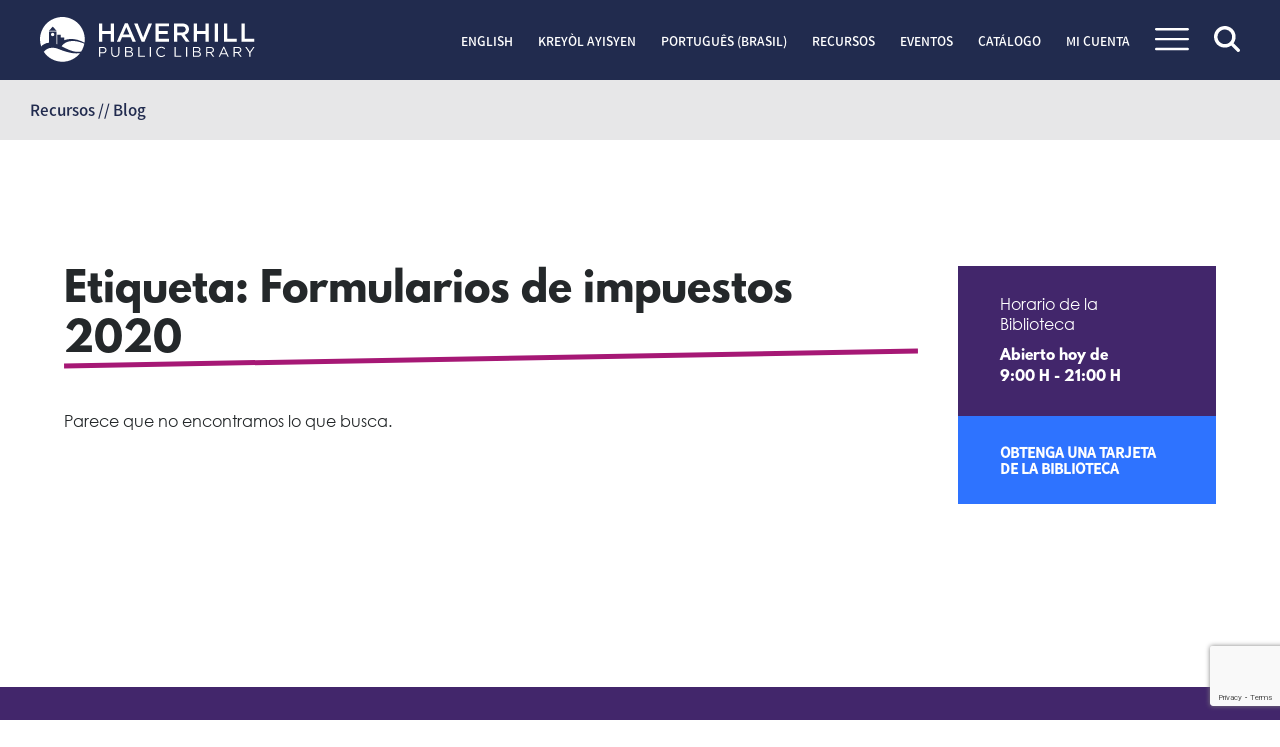

--- FILE ---
content_type: text/html; charset=UTF-8
request_url: https://haverhillpl.org/es/tag/2020-tax-forms/
body_size: 15299
content:
<!doctype html>
<html translate="no" lang="es">

<head>
	<meta charset="UTF-8">
	<meta name="viewport" content="width=device-width, initial-scale=1">
	<title>Formularios de impuestos 2020 - Biblioteca Pública de Haverhill</title>
<meta name='robots' content='max-image-preview:large' />
	<style>img:is([sizes="auto" i], [sizes^="auto," i]) { contain-intrinsic-size: 3000px 1500px }</style>
	<link rel="alternate" type="application/rss+xml" title="Haverhill Public Library &raquo; Feed" href="https://haverhillpl.org/feed/" />
<link rel="alternate" type="application/rss+xml" title="Haverhill Public Library &raquo; Comments Feed" href="https://haverhillpl.org/comments/feed/" />
<script>
window._wpemojiSettings = {"baseUrl":"https:\/\/s.w.org\/images\/core\/emoji\/16.0.1\/72x72\/","ext":".png","svgUrl":"https:\/\/s.w.org\/images\/core\/emoji\/16.0.1\/svg\/","svgExt":".svg","source":{"concatemoji":"https:\/\/haverhillpl.org\/wp-includes\/js\/wp-emoji-release.min.js?ver=1a6fcddedcf15887c2e52079a626a8ea"}};
/*! This file is auto-generated */
!function(s,n){var o,i,e;function c(e){try{var t={supportTests:e,timestamp:(new Date).valueOf()};sessionStorage.setItem(o,JSON.stringify(t))}catch(e){}}function p(e,t,n){e.clearRect(0,0,e.canvas.width,e.canvas.height),e.fillText(t,0,0);var t=new Uint32Array(e.getImageData(0,0,e.canvas.width,e.canvas.height).data),a=(e.clearRect(0,0,e.canvas.width,e.canvas.height),e.fillText(n,0,0),new Uint32Array(e.getImageData(0,0,e.canvas.width,e.canvas.height).data));return t.every(function(e,t){return e===a[t]})}function u(e,t){e.clearRect(0,0,e.canvas.width,e.canvas.height),e.fillText(t,0,0);for(var n=e.getImageData(16,16,1,1),a=0;a<n.data.length;a++)if(0!==n.data[a])return!1;return!0}function f(e,t,n,a){switch(t){case"flag":return n(e,"\ud83c\udff3\ufe0f\u200d\u26a7\ufe0f","\ud83c\udff3\ufe0f\u200b\u26a7\ufe0f")?!1:!n(e,"\ud83c\udde8\ud83c\uddf6","\ud83c\udde8\u200b\ud83c\uddf6")&&!n(e,"\ud83c\udff4\udb40\udc67\udb40\udc62\udb40\udc65\udb40\udc6e\udb40\udc67\udb40\udc7f","\ud83c\udff4\u200b\udb40\udc67\u200b\udb40\udc62\u200b\udb40\udc65\u200b\udb40\udc6e\u200b\udb40\udc67\u200b\udb40\udc7f");case"emoji":return!a(e,"\ud83e\udedf")}return!1}function g(e,t,n,a){var r="undefined"!=typeof WorkerGlobalScope&&self instanceof WorkerGlobalScope?new OffscreenCanvas(300,150):s.createElement("canvas"),o=r.getContext("2d",{willReadFrequently:!0}),i=(o.textBaseline="top",o.font="600 32px Arial",{});return e.forEach(function(e){i[e]=t(o,e,n,a)}),i}function t(e){var t=s.createElement("script");t.src=e,t.defer=!0,s.head.appendChild(t)}"undefined"!=typeof Promise&&(o="wpEmojiSettingsSupports",i=["flag","emoji"],n.supports={everything:!0,everythingExceptFlag:!0},e=new Promise(function(e){s.addEventListener("DOMContentLoaded",e,{once:!0})}),new Promise(function(t){var n=function(){try{var e=JSON.parse(sessionStorage.getItem(o));if("object"==typeof e&&"number"==typeof e.timestamp&&(new Date).valueOf()<e.timestamp+604800&&"object"==typeof e.supportTests)return e.supportTests}catch(e){}return null}();if(!n){if("undefined"!=typeof Worker&&"undefined"!=typeof OffscreenCanvas&&"undefined"!=typeof URL&&URL.createObjectURL&&"undefined"!=typeof Blob)try{var e="postMessage("+g.toString()+"("+[JSON.stringify(i),f.toString(),p.toString(),u.toString()].join(",")+"));",a=new Blob([e],{type:"text/javascript"}),r=new Worker(URL.createObjectURL(a),{name:"wpTestEmojiSupports"});return void(r.onmessage=function(e){c(n=e.data),r.terminate(),t(n)})}catch(e){}c(n=g(i,f,p,u))}t(n)}).then(function(e){for(var t in e)n.supports[t]=e[t],n.supports.everything=n.supports.everything&&n.supports[t],"flag"!==t&&(n.supports.everythingExceptFlag=n.supports.everythingExceptFlag&&n.supports[t]);n.supports.everythingExceptFlag=n.supports.everythingExceptFlag&&!n.supports.flag,n.DOMReady=!1,n.readyCallback=function(){n.DOMReady=!0}}).then(function(){return e}).then(function(){var e;n.supports.everything||(n.readyCallback(),(e=n.source||{}).concatemoji?t(e.concatemoji):e.wpemoji&&e.twemoji&&(t(e.twemoji),t(e.wpemoji)))}))}((window,document),window._wpemojiSettings);
</script>
<style id='wp-emoji-styles-inline-css'>

	img.wp-smiley, img.emoji {
		display: inline !important;
		border: none !important;
		box-shadow: none !important;
		height: 1em !important;
		width: 1em !important;
		margin: 0 0.07em !important;
		vertical-align: -0.1em !important;
		background: none !important;
		padding: 0 !important;
	}
</style>
<link rel='stylesheet' id='wp-block-library-css' href='https://haverhillpl.org/wp-includes/css/dist/block-library/style.min.css?ver=1a6fcddedcf15887c2e52079a626a8ea' media='all' />
<style id='classic-theme-styles-inline-css'>
/*! This file is auto-generated */
.wp-block-button__link{color:#fff;background-color:#32373c;border-radius:9999px;box-shadow:none;text-decoration:none;padding:calc(.667em + 2px) calc(1.333em + 2px);font-size:1.125em}.wp-block-file__button{background:#32373c;color:#fff;text-decoration:none}
</style>
<style id='global-styles-inline-css'>
:root{--wp--preset--aspect-ratio--square: 1;--wp--preset--aspect-ratio--4-3: 4/3;--wp--preset--aspect-ratio--3-4: 3/4;--wp--preset--aspect-ratio--3-2: 3/2;--wp--preset--aspect-ratio--2-3: 2/3;--wp--preset--aspect-ratio--16-9: 16/9;--wp--preset--aspect-ratio--9-16: 9/16;--wp--preset--color--black: #24282a;--wp--preset--color--cyan-bluish-gray: #abb8c3;--wp--preset--color--white: #ffffff;--wp--preset--color--pale-pink: #f78da7;--wp--preset--color--vivid-red: #cf2e2e;--wp--preset--color--luminous-vivid-orange: #ff6900;--wp--preset--color--luminous-vivid-amber: #fcb900;--wp--preset--color--light-green-cyan: #7bdcb5;--wp--preset--color--vivid-green-cyan: #00d084;--wp--preset--color--pale-cyan-blue: #8ed1fc;--wp--preset--color--vivid-cyan-blue: #0693e3;--wp--preset--color--vivid-purple: #9b51e0;--wp--preset--color--blue-darker: #212b4e;--wp--preset--color--blue-dark: #001484;--wp--preset--color--blue: #2e73ff;--wp--preset--color--blue-sky: #1fc9f0;--wp--preset--color--blue-light: #8fb3ff;--wp--preset--color--green-teal-dark: #185b76;--wp--preset--color--green-teal: #009d8f;--wp--preset--color--green-pale-leaf: #bbd2b3;--wp--preset--color--ivory: #e2c88d;--wp--preset--color--magenta: #a61875;--wp--preset--color--violet-dark: #42266b;--wp--preset--color--violet: #7067b7;--wp--preset--color--gray: #e7e7e8;--wp--preset--gradient--vivid-cyan-blue-to-vivid-purple: linear-gradient(135deg,rgba(6,147,227,1) 0%,rgb(155,81,224) 100%);--wp--preset--gradient--light-green-cyan-to-vivid-green-cyan: linear-gradient(135deg,rgb(122,220,180) 0%,rgb(0,208,130) 100%);--wp--preset--gradient--luminous-vivid-amber-to-luminous-vivid-orange: linear-gradient(135deg,rgba(252,185,0,1) 0%,rgba(255,105,0,1) 100%);--wp--preset--gradient--luminous-vivid-orange-to-vivid-red: linear-gradient(135deg,rgba(255,105,0,1) 0%,rgb(207,46,46) 100%);--wp--preset--gradient--very-light-gray-to-cyan-bluish-gray: linear-gradient(135deg,rgb(238,238,238) 0%,rgb(169,184,195) 100%);--wp--preset--gradient--cool-to-warm-spectrum: linear-gradient(135deg,rgb(74,234,220) 0%,rgb(151,120,209) 20%,rgb(207,42,186) 40%,rgb(238,44,130) 60%,rgb(251,105,98) 80%,rgb(254,248,76) 100%);--wp--preset--gradient--blush-light-purple: linear-gradient(135deg,rgb(255,206,236) 0%,rgb(152,150,240) 100%);--wp--preset--gradient--blush-bordeaux: linear-gradient(135deg,rgb(254,205,165) 0%,rgb(254,45,45) 50%,rgb(107,0,62) 100%);--wp--preset--gradient--luminous-dusk: linear-gradient(135deg,rgb(255,203,112) 0%,rgb(199,81,192) 50%,rgb(65,88,208) 100%);--wp--preset--gradient--pale-ocean: linear-gradient(135deg,rgb(255,245,203) 0%,rgb(182,227,212) 50%,rgb(51,167,181) 100%);--wp--preset--gradient--electric-grass: linear-gradient(135deg,rgb(202,248,128) 0%,rgb(113,206,126) 100%);--wp--preset--gradient--midnight: linear-gradient(135deg,rgb(2,3,129) 0%,rgb(40,116,252) 100%);--wp--preset--font-size--small: 13px;--wp--preset--font-size--medium: 20px;--wp--preset--font-size--large: 36px;--wp--preset--font-size--x-large: 42px;--wp--preset--spacing--20: 0.44rem;--wp--preset--spacing--30: 0.67rem;--wp--preset--spacing--40: 1rem;--wp--preset--spacing--50: 1.5rem;--wp--preset--spacing--60: 2.25rem;--wp--preset--spacing--70: 3.38rem;--wp--preset--spacing--80: 5.06rem;--wp--preset--shadow--natural: 6px 6px 9px rgba(0, 0, 0, 0.2);--wp--preset--shadow--deep: 12px 12px 50px rgba(0, 0, 0, 0.4);--wp--preset--shadow--sharp: 6px 6px 0px rgba(0, 0, 0, 0.2);--wp--preset--shadow--outlined: 6px 6px 0px -3px rgba(255, 255, 255, 1), 6px 6px rgba(0, 0, 0, 1);--wp--preset--shadow--crisp: 6px 6px 0px rgba(0, 0, 0, 1);}:where(.is-layout-flex){gap: 0.5em;}:where(.is-layout-grid){gap: 0.5em;}body .is-layout-flex{display: flex;}.is-layout-flex{flex-wrap: wrap;align-items: center;}.is-layout-flex > :is(*, div){margin: 0;}body .is-layout-grid{display: grid;}.is-layout-grid > :is(*, div){margin: 0;}:where(.wp-block-columns.is-layout-flex){gap: 2em;}:where(.wp-block-columns.is-layout-grid){gap: 2em;}:where(.wp-block-post-template.is-layout-flex){gap: 1.25em;}:where(.wp-block-post-template.is-layout-grid){gap: 1.25em;}.has-black-color{color: var(--wp--preset--color--black) !important;}.has-cyan-bluish-gray-color{color: var(--wp--preset--color--cyan-bluish-gray) !important;}.has-white-color{color: var(--wp--preset--color--white) !important;}.has-pale-pink-color{color: var(--wp--preset--color--pale-pink) !important;}.has-vivid-red-color{color: var(--wp--preset--color--vivid-red) !important;}.has-luminous-vivid-orange-color{color: var(--wp--preset--color--luminous-vivid-orange) !important;}.has-luminous-vivid-amber-color{color: var(--wp--preset--color--luminous-vivid-amber) !important;}.has-light-green-cyan-color{color: var(--wp--preset--color--light-green-cyan) !important;}.has-vivid-green-cyan-color{color: var(--wp--preset--color--vivid-green-cyan) !important;}.has-pale-cyan-blue-color{color: var(--wp--preset--color--pale-cyan-blue) !important;}.has-vivid-cyan-blue-color{color: var(--wp--preset--color--vivid-cyan-blue) !important;}.has-vivid-purple-color{color: var(--wp--preset--color--vivid-purple) !important;}.has-black-background-color{background-color: var(--wp--preset--color--black) !important;}.has-cyan-bluish-gray-background-color{background-color: var(--wp--preset--color--cyan-bluish-gray) !important;}.has-white-background-color{background-color: var(--wp--preset--color--white) !important;}.has-pale-pink-background-color{background-color: var(--wp--preset--color--pale-pink) !important;}.has-vivid-red-background-color{background-color: var(--wp--preset--color--vivid-red) !important;}.has-luminous-vivid-orange-background-color{background-color: var(--wp--preset--color--luminous-vivid-orange) !important;}.has-luminous-vivid-amber-background-color{background-color: var(--wp--preset--color--luminous-vivid-amber) !important;}.has-light-green-cyan-background-color{background-color: var(--wp--preset--color--light-green-cyan) !important;}.has-vivid-green-cyan-background-color{background-color: var(--wp--preset--color--vivid-green-cyan) !important;}.has-pale-cyan-blue-background-color{background-color: var(--wp--preset--color--pale-cyan-blue) !important;}.has-vivid-cyan-blue-background-color{background-color: var(--wp--preset--color--vivid-cyan-blue) !important;}.has-vivid-purple-background-color{background-color: var(--wp--preset--color--vivid-purple) !important;}.has-black-border-color{border-color: var(--wp--preset--color--black) !important;}.has-cyan-bluish-gray-border-color{border-color: var(--wp--preset--color--cyan-bluish-gray) !important;}.has-white-border-color{border-color: var(--wp--preset--color--white) !important;}.has-pale-pink-border-color{border-color: var(--wp--preset--color--pale-pink) !important;}.has-vivid-red-border-color{border-color: var(--wp--preset--color--vivid-red) !important;}.has-luminous-vivid-orange-border-color{border-color: var(--wp--preset--color--luminous-vivid-orange) !important;}.has-luminous-vivid-amber-border-color{border-color: var(--wp--preset--color--luminous-vivid-amber) !important;}.has-light-green-cyan-border-color{border-color: var(--wp--preset--color--light-green-cyan) !important;}.has-vivid-green-cyan-border-color{border-color: var(--wp--preset--color--vivid-green-cyan) !important;}.has-pale-cyan-blue-border-color{border-color: var(--wp--preset--color--pale-cyan-blue) !important;}.has-vivid-cyan-blue-border-color{border-color: var(--wp--preset--color--vivid-cyan-blue) !important;}.has-vivid-purple-border-color{border-color: var(--wp--preset--color--vivid-purple) !important;}.has-vivid-cyan-blue-to-vivid-purple-gradient-background{background: var(--wp--preset--gradient--vivid-cyan-blue-to-vivid-purple) !important;}.has-light-green-cyan-to-vivid-green-cyan-gradient-background{background: var(--wp--preset--gradient--light-green-cyan-to-vivid-green-cyan) !important;}.has-luminous-vivid-amber-to-luminous-vivid-orange-gradient-background{background: var(--wp--preset--gradient--luminous-vivid-amber-to-luminous-vivid-orange) !important;}.has-luminous-vivid-orange-to-vivid-red-gradient-background{background: var(--wp--preset--gradient--luminous-vivid-orange-to-vivid-red) !important;}.has-very-light-gray-to-cyan-bluish-gray-gradient-background{background: var(--wp--preset--gradient--very-light-gray-to-cyan-bluish-gray) !important;}.has-cool-to-warm-spectrum-gradient-background{background: var(--wp--preset--gradient--cool-to-warm-spectrum) !important;}.has-blush-light-purple-gradient-background{background: var(--wp--preset--gradient--blush-light-purple) !important;}.has-blush-bordeaux-gradient-background{background: var(--wp--preset--gradient--blush-bordeaux) !important;}.has-luminous-dusk-gradient-background{background: var(--wp--preset--gradient--luminous-dusk) !important;}.has-pale-ocean-gradient-background{background: var(--wp--preset--gradient--pale-ocean) !important;}.has-electric-grass-gradient-background{background: var(--wp--preset--gradient--electric-grass) !important;}.has-midnight-gradient-background{background: var(--wp--preset--gradient--midnight) !important;}.has-small-font-size{font-size: var(--wp--preset--font-size--small) !important;}.has-medium-font-size{font-size: var(--wp--preset--font-size--medium) !important;}.has-large-font-size{font-size: var(--wp--preset--font-size--large) !important;}.has-x-large-font-size{font-size: var(--wp--preset--font-size--x-large) !important;}
:where(.wp-block-post-template.is-layout-flex){gap: 1.25em;}:where(.wp-block-post-template.is-layout-grid){gap: 1.25em;}
:where(.wp-block-columns.is-layout-flex){gap: 2em;}:where(.wp-block-columns.is-layout-grid){gap: 2em;}
:root :where(.wp-block-pullquote){font-size: 1.5em;line-height: 1.6;}
</style>
<link rel='stylesheet' id='contact-form-7-css' href='https://haverhillpl.org/wp-content/plugins/contact-form-7/includes/css/styles.css?ver=6.1.4' media='all' />
<link rel='stylesheet' id='weglot-css-css' href='https://haverhillpl.org/wp-content/plugins/weglot/dist/css/front-css.css?ver=5.2' media='all' />
<style id='weglot-css-inline-css'>
.weglot-flags.en > a:before, .weglot-flags.en > span:before { background-position: -3570px 0 !important; } .weglot-flags.flag-1.en > a:before, .weglot-flags.flag-1.en > span:before { background-position: -7841px 0 !important; } .weglot-flags.flag-2.en > a:before, .weglot-flags.flag-2.en > span:before { background-position: -48px 0 !important; } .weglot-flags.flag-3.en > a:before, .weglot-flags.flag-3.en > span:before { background-position: -2712px 0 !important; } 
</style>
<link rel='stylesheet' id='new-flag-css-css' href='https://haverhillpl.org/wp-content/plugins/weglot/dist/css/new-flags.css?ver=5.2' media='all' />
<style id='custom-flag-handle-inline-css'>
.weglot-flags.flag-0.wg-a0>a:before,.weglot-flags.flag-0.wg-a0>span:before {background-image: url(https://cdn.weglot.com/flags/rectangle_mat/br.svg); }.weglot-flags.flag-1.wg-a0>a:before,.weglot-flags.flag-1.wg-a0>span:before {background-image: url(https://cdn.weglot.com/flags/shiny/br.svg); }.weglot-flags.flag-2.wg-a0>a:before,.weglot-flags.flag-2.wg-a0>span:before {background-image: url(https://cdn.weglot.com/flags/square/br.svg); }.weglot-flags.flag-3.wg-a0>a:before,.weglot-flags.flag-3.wg-a0>span:before {background-image: url(https://cdn.weglot.com/flags/circle/br.svg); }
</style>
<link rel='stylesheet' id='default-style-css' href='https://haverhillpl.org/wp-content/themes/haverhill/style.css?ver=1.0.2' media='all' />
<link rel='stylesheet' id='slick-css' href='https://haverhillpl.org/wp-content/themes/haverhill/assets/css/slick.css?ver=1a6fcddedcf15887c2e52079a626a8ea' media='all' />
<link rel='stylesheet' id='haverhill-style-theme-css' href='https://haverhillpl.org/wp-content/themes/haverhill/assets/css/haverhill-styles.css?ver=1.0.2' media='all' />
<script src="https://haverhillpl.org/wp-content/plugins/assabet-interactive/js/iframeResizer.min.js?ver=1a6fcddedcf15887c2e52079a626a8ea" id="assabetinteractive-js"></script>
<script src="https://haverhillpl.org/wp-content/plugins/weglot/dist/front-js.js?ver=5.2" id="wp-weglot-js-js"></script>
<link rel="https://api.w.org/" href="https://haverhillpl.org/wp-json/" /><link rel="alternate" title="JSON" type="application/json" href="https://haverhillpl.org/wp-json/wp/v2/tags/67" />
<meta name="google" content="notranslate"/>
<link rel="alternate" href="https://haverhillpl.org/tag/2020-tax-forms/" hreflang="en"/>
<link rel="alternate" href="https://haverhillpl.org/es/tag/2020-tax-forms/" hreflang="es"/>
<link rel="alternate" href="https://haverhillpl.org/ht/tag/2020-tax-forms/" hreflang="ht"/>
<link rel="alternate" href="https://haverhillpl.org/br/tag/2020-tax-forms/" hreflang="br"/>
<script type="application/json" id="weglot-data">{"website":"http:\/\/haverhill.fewclient.com","uid":"023828faa0","project_slug":"p-023828faa0","language_from":"en","language_from_custom_flag":null,"language_from_custom_name":null,"excluded_paths":[],"excluded_blocks":[],"custom_settings":{"button_style":{"flag_type":"rectangle_mat","with_name":true,"full_name":true,"custom_css":"","is_dropdown":false,"with_flags":false},"wp_user_version":"4.2.8","translate_email":false,"translate_search":false,"translate_amp":false,"switchers":[{"templates":{"name":"default","hash":"095ffb8d22f66be52959023fa4eeb71a05f20f73"},"location":[],"style":{"with_flags":false,"flag_type":"rectangle_mat","with_name":true,"full_name":true,"is_dropdown":false}}]},"pending_translation_enabled":false,"curl_ssl_check_enabled":true,"custom_css":null,"languages":[{"language_to":"es","custom_code":null,"custom_name":null,"custom_local_name":null,"provider":null,"enabled":true,"automatic_translation_enabled":true,"deleted_at":null,"connect_host_destination":null,"custom_flag":null},{"language_to":"ht","custom_code":null,"custom_name":null,"custom_local_name":null,"provider":null,"enabled":true,"automatic_translation_enabled":true,"deleted_at":null,"connect_host_destination":null,"custom_flag":null},{"language_to":"a0","custom_code":"br","custom_name":"Brazilian Portuguese","custom_local_name":"Portugu\u00eas (Brasil)","provider":null,"enabled":true,"automatic_translation_enabled":true,"deleted_at":null,"connect_host_destination":null,"custom_flag":"br"}],"organization_slug":"w-4ba8c03f95","api_domain":"cdn-api-weglot.com","current_language":"es","switcher_links":{"en":"https:\/\/haverhillpl.org\/tag\/2020-tax-forms\/","es":"https:\/\/haverhillpl.org\/es\/tag\/2020-tax-forms\/","ht":"https:\/\/haverhillpl.org\/ht\/tag\/2020-tax-forms\/","a0":"https:\/\/haverhillpl.org\/br\/tag\/2020-tax-forms\/"},"original_path":"\/tag\/2020-tax-forms\/"}</script><style>.recentcomments a{display:inline !important;padding:0 !important;margin:0 !important;}</style>	<link rel="apple-touch-icon" sizes="180x180" href="https://haverhillpl.org/wp-content/themes/haverhill/assets/images/apple-touch-icon.png">
	<link rel="icon" type="image/png" sizes="32x32" href="https://haverhillpl.org/wp-content/themes/haverhill/assets/images/favicon-32x32.png">
	<link rel="icon" type="image/png" sizes="16x16" href="https://haverhillpl.org/wp-content/themes/haverhill/assets/images/favicon-16x16.png">
	<meta property="og:title" content="Biblioteca Pública de Haverhill">
	<meta property="og:site_name" content="Biblioteca Pública de Haverhill | ">
	<meta property="og:url" content="https://haverhillpl.org/es/">
	<meta property="og:type" content="website">
	<meta property="og:image" content="https://haverhillpl.org/wp-content/themes/haverhill/assets/images/social.jpg">
	<!-- Global site tag (gtag.js) - Google Analytics -->
	<script async src="https://www.googletagmanager.com/gtag/js?id=UA-29169768-1"></script>
	<script>
		window.dataLayer = window.dataLayer || [];

		function gtag() {
			dataLayer.push(arguments);
		}
		gtag('js', new Date());

		gtag('config', 'UA-29169768-1');
	</script>
</head>

<body class="archive tag tag-2020-tax-forms tag-67 wp-theme-haverhill hfeed">
		<div id="page" class="site">
		<a class="skip-link screen-reader-text" href="#primary">Saltar al contenido</a>

		<header class="header-navbar" id="main-navbar">
			<div class="container-full">
				<div class="columns is-mobile">
					<div class="column is-one-fifth-mobile is-one-third-tablet">
						<a href="https://haverhillpl.org/es/" rel="home" id="main-logo">
							<span class="hidden-sm"><svg xmlns="http://www.w3.org/2000/svg" width="215" height="45" viewbox="0 0 215 45">
  <g fill="none" fill-rule="evenodd">
    <path fill="#212B4E" d="M97.6371879,6.49123422 L103.120372,20.4713394 L108.577174,6.49123422 L112.033149,6.49123422 L104.471381,24.811094 L101.665224,24.811094 L94.1034572,6.49123422 L97.6371879,6.49123422 Z M178.004222,6.49123422 L178.004222,24.6812693 L174.80859,24.6812693 L174.80859,6.49123422 L178.004222,6.49123422 Z M62.1707504,6.49123422 L62.1707504,14.0530014 L70.8495652,14.0530014 L70.8495652,6.49123422 L74.0458906,6.49123422 L74.0458906,24.680575 L70.8495652,24.680575 L70.8495652,17.0146704 L62.1707504,17.0146704 L62.1707504,24.680575 L58.974425,24.680575 L58.974425,6.49123422 L62.1707504,6.49123422 Z M87.8427139,6.36071529 L95.8460238,24.680575 L92.467805,24.680575 L90.6231837,20.289446 L82.0221248,20.289446 L80.1504278,24.680575 L76.8763464,24.680575 L84.8803506,6.36071529 L87.8427139,6.36071529 Z M128.948541,6.49123422 L128.948541,9.34946003 L118.658373,9.34946003 L118.658373,14.0786886 L127.779425,14.0786886 L127.779425,16.9369144 L118.658373,16.9369144 L118.658373,21.8223492 L129.078366,21.8223492 L129.078366,24.680575 L115.462742,24.680575 L115.462742,6.49123422 L128.948541,6.49123422 Z M142.226066,6.49123422 C146.410309,6.49123422 148.982504,8.69964236 148.982504,12.2597546 C148.982504,15.2741865 147.189951,17.0931206 144.642749,17.7943128 L149.553871,24.680575 L145.786178,24.680575 L141.316599,18.3406872 L137.314944,18.3406872 L137.314944,24.680575 L134.119313,24.680575 L134.119313,6.49123422 L142.226066,6.49123422 Z M156.880288,6.49123422 L156.880288,14.0530014 L165.559102,14.0530014 L165.559102,6.49123422 L168.755428,6.49123422 L168.755428,24.680575 L165.559102,24.680575 L165.559102,17.0146704 L156.880288,17.0146704 L156.880288,24.680575 L153.683962,24.680575 L153.683962,6.49123422 L156.880288,6.49123422 Z M187.202335,6.49123422 L187.202335,21.7702805 L196.765624,21.7702805 L196.765624,24.680575 L184.006704,24.680575 L184.006704,6.49123422 L187.202335,6.49123422 Z M204.792539,6.49123422 L204.792539,21.7702805 L214.355827,21.7702805 L214.355827,24.680575 L201.596907,24.680575 L201.596907,6.49123422 L204.792539,6.49123422 Z M86.3091164,10.1811711 L83.1912412,17.4569074 L89.4533731,17.4569074 L86.3091164,10.1811711 Z M141.966417,9.40152875 L137.314944,9.40152875 L137.314944,15.5074544 L141.992104,15.5074544 C144.278962,15.5074544 145.734109,14.3126508 145.734109,12.441648 C145.734109,10.4408205 144.331031,9.40152875 141.966417,9.40152875 Z"/>
    <path fill="#3B65A1" d="M121.268058,29.7659537 C123.069635,29.7659537 124.147111,30.4032749 125.140582,31.3398177 L124.37413,32.1625035 C123.53756,31.3682819 122.601711,30.8010799 121.253478,30.8010799 C119.05479,30.8010799 117.409418,32.5734993 117.409418,34.8853506 C117.409418,37.1985905 119.069369,38.9994741 121.253478,38.9994741 C122.615596,38.9994741 123.509095,38.4746213 124.458829,37.567237 L125.196816,38.2906452 C124.16169,39.3403506 123.026592,40.0352945 121.225014,40.0352945 C118.359846,40.0352945 116.24655,37.7789832 116.24655,34.9145091 C116.24655,32.077805 118.345961,29.7659537 121.268058,29.7659537 Z M72.3234572,29.9360449 L72.3234572,35.6379173 C72.3234572,37.7789832 73.4578612,38.9855891 75.3587167,38.9855891 C77.1887588,38.9855891 78.3516269,37.8789551 78.3516269,35.7087307 L78.3516269,29.9360449 L79.4721459,29.9360449 L79.4721459,35.623338 C79.4721459,38.5169705 77.8128892,40.0207153 75.3302525,40.0207153 C72.8767742,40.0207153 71.2029383,38.5169705 71.2029383,35.7087307 L71.2029383,29.9360449 L72.3234572,29.9360449 Z M110.954979,29.9360449 L110.954979,39.8652034 L109.835154,39.8652034 L109.835154,29.9360449 L110.954979,29.9360449 Z M147.187174,29.9360449 L147.187174,39.8652034 L146.066655,39.8652034 L146.066655,29.9360449 L147.187174,29.9360449 Z M62.7976578,29.9360449 C65.0386957,29.9360449 66.5139762,31.126683 66.5139762,33.098352 C66.5139762,35.2546914 64.7262833,36.3613254 62.6129874,36.3613254 L60.2011641,36.3613254 L60.2011641,39.8645091 L59.0813394,39.8645091 L59.0813394,29.9360449 L62.7976578,29.9360449 Z M89.3360449,29.9360449 C91.2931346,29.9360449 92.5698597,30.8996634 92.5698597,32.4179874 C92.5698597,33.7231767 91.7756381,34.3896564 90.9953015,34.7298387 C92.1727489,35.0846003 93.1231767,35.7656592 93.1231767,37.141662 C93.1231767,38.8578471 91.6902454,39.8645091 89.520021,39.8645091 L85.1087588,39.8645091 L85.1087588,29.9360449 L89.3360449,29.9360449 Z M99.4179383,29.9360449 L99.4179383,38.8293829 L105.006648,38.8293829 L105.006648,39.8645091 L98.2974194,39.8645091 L98.2974194,29.9360449 L99.4179383,29.9360449 Z M135.649439,29.9360449 L135.649439,38.8293829 L141.237454,38.8293829 L141.237454,39.8645091 L134.528226,39.8645091 L134.528226,29.9360449 L135.649439,29.9360449 Z M157.184369,29.9360449 C159.142153,29.9360449 160.418184,30.8996634 160.418184,32.4179874 C160.418184,33.7231767 159.624656,34.3896564 158.84432,34.7298387 C160.021073,35.0846003 160.971501,35.7656592 160.971501,37.141662 C160.971501,38.8578471 159.539264,39.8645091 157.369039,39.8645091 L152.957083,39.8645091 L152.957083,29.9360449 L157.184369,29.9360449 Z M170.415379,29.9360449 C172.599488,29.9360449 174.003955,31.112798 174.003955,32.8997966 C174.003955,34.5597475 172.868857,35.5240603 171.308878,35.8080084 L174.358022,39.8645091 L172.982714,39.8645091 L170.102966,36.0065638 L167.266262,36.0065638 L167.266262,39.8645091 L166.145049,39.8645091 L166.145049,29.9360449 L170.415379,29.9360449 Z M184.279544,29.8645372 L188.803969,39.8645091 L187.598752,39.8645091 L186.435189,37.2402454 L181.03115,37.2402454 L179.854397,39.8645091 L178.704719,39.8645091 L183.229839,29.8645372 L184.279544,29.8645372 Z M197.804222,29.9360449 C199.988331,29.9360449 201.392798,31.112798 201.392798,32.8997966 C201.392798,34.5597475 200.2577,35.5240603 198.697721,35.8080084 L201.74756,39.8645091 L200.371557,39.8645091 L197.491809,36.0065638 L194.655105,36.0065638 L194.655105,39.8645091 L193.534586,39.8645091 L193.534586,29.9360449 L197.804222,29.9360449 Z M206.572595,29.9360449 L209.920266,34.8999299 L213.295708,29.9360449 L214.600898,29.9360449 L210.473583,35.9218654 L210.473583,39.8645091 L209.338485,39.8645091 L209.338485,35.9357504 L205.211171,29.9360449 L206.572595,29.9360449 Z M89.3499299,35.3539691 L86.2153927,35.3539691 L86.2153927,38.8578471 L89.5484853,38.8578471 C91.05223,38.8578471 91.9880785,38.1906732 91.9880785,37.0701543 C91.9880785,35.9780996 91.0806942,35.3539691 89.3499299,35.3539691 Z M157.198948,35.3539691 L154.063717,35.3539691 L154.063717,38.8578471 L157.397504,38.8578471 C158.901248,38.8578471 159.836403,38.1906732 159.836403,37.0701543 C159.836403,35.9780996 158.929018,35.3539691 157.198948,35.3539691 Z M183.740112,31.1697265 L181.471304,36.2335835 L185.995729,36.2335835 L183.740112,31.1697265 Z M62.7122651,30.9711711 L60.2011641,30.9711711 L60.2011641,35.3400842 L62.6553366,35.3400842 C64.3007083,35.3400842 65.378878,34.4604698 65.378878,33.1413955 C65.378878,31.7084642 64.3152875,30.9711711 62.7122651,30.9711711 Z M170.329986,30.9711711 L167.266262,30.9711711 L167.266262,34.9999018 L170.315407,34.9999018 C171.805266,34.9999018 172.868857,34.2334502 172.868857,32.9428401 C172.868857,31.7084642 171.932314,30.9711711 170.329986,30.9711711 Z M197.718829,30.9711711 L194.655105,30.9711711 L194.655105,34.9999018 L197.70425,34.9999018 C199.194109,34.9999018 200.2577,34.2334502 200.2577,32.9428401 C200.2577,31.7084642 199.321851,30.9711711 197.718829,30.9711711 Z M89.2367672,30.9427069 L86.2153927,30.9427069 L86.2153927,34.3611921 L89.1513745,34.3611921 C90.498913,34.3611921 91.4354558,33.751641 91.4354558,32.5734993 C91.4354558,31.5814165 90.6551192,30.9427069 89.2367672,30.9427069 Z M157.085785,30.9427069 L154.063717,30.9427069 L154.063717,34.3611921 L157.000393,34.3611921 C158.347931,34.3611921 159.28378,33.751641 159.28378,32.5734993 C159.28378,31.5814165 158.504137,30.9427069 157.085785,30.9427069 Z"/>
    <path fill="#8A9BC3" d="M18.2934783,31.9389551 C10.6608976,29.0092216 6.21353436,31.8278752 3.78574334,34.8395302 C7.80406031,40.8260449 14.6320056,44.7652174 22.3826087,44.7652174 C29.5805891,44.7652174 35.9815708,41.3661711 40.075561,36.0857083 C34.5826578,37.0173913 28.1643198,35.9065919 18.2934783,31.9389551"/>
    <path fill="#212B4E" d="M22.3826087,-1.19535362e-13 C34.7458065,-1.19535362e-13 44.7659116,10.0214937 44.7659116,22.3826087 C44.7659116,23.5253436 44.6784362,24.6465568 44.5118163,25.742777 C36.0044055,20.9849272 29.0422476,21.4946348 24.1883236,23.2138542 L24.188352,20.6164376 L20.7545933,20.6164376 L20.7545933,17.8297195 L17.1771248,17.8297195 L17.1771248,27.3076157 C16.9195307,27.1943259 16.6649412,27.0874574 16.4133331,26.9868116 L16.4134502,14.5230084 L9.12174614,14.5230084 L9.1210892,25.6628427 C5.51630053,25.9080241 2.90933357,27.6264421 1.13856942,29.4278541 C0.403359046,27.213892 0,24.8465007 0,22.3826087 C0,10.0214937 10.0214937,-1.19535362e-13 22.3826087,-1.19535362e-13 Z M12.6665849,15.8254208 C13.5934081,15.8254208 14.3452805,16.5772931 14.3452805,17.5041164 C14.3452805,18.4316339 13.5934081,19.1821178 12.6665849,19.1821178 C11.7397616,19.1821178 10.9885835,18.4316339 10.9885835,17.5041164 C10.9885835,16.5772931 11.7397616,15.8254208 12.6665849,15.8254208 Z M12.7644741,9.53829593 L9.05023843,13.6732468 L16.4787097,13.6732468 L12.7644741,9.53829593 Z"/>
    <path fill="#0B8B42" d="M21.5245161,29.3223282 C29.5597616,33.1663885 33.9335344,35.6802665 41.165533,34.5507223 C42.6887167,32.2048527 43.7731346,29.5528191 44.3326999,26.7119495 C42.7407854,25.9691024 28.4906171,19.6972511 21.5245161,29.3223282"/>
  </g>
</svg>
</span>
							<span class="hidden-md"><svg xmlns="http://www.w3.org/2000/svg" width="88" height="88" viewbox="0 0 88 88">
  <g fill="none" fill-rule="evenodd">
    <path fill="#8A9BC3" d="M35.7837466,62.4588019 C20.6404959,56.6247637 11.8168044,62.2376061 7,68.2347762 C14.9724518,80.1558453 28.5192837,88 43.8966942,88 C58.177686,88 70.8774105,81.2314097 79,70.7163162 C68.1019284,72.5715956 55.3677686,70.359638 35.7837466,62.4588019"/>
    <path fill="#212B4E" d="M43.9993176,0 C68.3026628,0 88,19.7515806 88,44.114372 C88,46.3666132 87.8280424,48.5764367 87.500504,50.737001 C70.7765129,41.3594938 57.0902534,42.3642787 47.5484784,45.7528623 L47.5490144,40.6333868 L40.7976303,40.6306502 L40.7989951,35.1409833 L33.7664738,35.1409833 L33.7664738,53.8170709 L33.011701,53.4953582 L32.2650708,53.1889139 L32.2650708,53.1889139 L32.2652564,28.6237143 L17.9313596,28.6237143 L17.9313628,50.5793685 C10.8444656,51.0622776 5.71932604,54.4493416 2.23817869,58 C0.792915743,53.6364537 0,48.9705105 0,44.114372 C0,19.7515806 19.7000667,0 43.9993176,0 Z M24.8997379,31.1906672 C26.7216699,31.1906672 28.1996867,32.6725488 28.1996867,34.4992451 C28.1996867,36.3273096 26.7216699,37.8064547 24.8997379,37.8064547 C23.0778059,37.8064547 21.6011538,36.3273096 21.6011538,34.4992451 C21.6011538,32.6725488 23.0778059,31.1906672 24.8997379,31.1906672 Z M25.0921667,18.7992356 L17.7907911,26.9489006 L32.3935423,26.9489006 L25.0921667,18.7992356 Z"/>
    <path fill="#0B8B42" d="M42,57.3078232 C57.8533467,64.7803171 66.4826956,69.6670609 80.7512556,67.4713326 C83.7564606,62.9111815 85.8959912,57.7558759 87,52.2334911 C83.8591909,50.7894657 55.7439503,38.597573 42,57.3078232"/>
  </g>
</svg>
</span>
						</a>
					</div>
					<div class="column is-four-fifths-mobile is-two-thirds-tablet main-nav">
						<div class="menu-navbar-container"><ul id="id_navbar_nav" class="menu"><li id="menu-item-weglot-924-en" class="weglot-lang menu-item-weglot weglot-language weglot-en menu-item menu-item-type-custom menu-item-object-custom menu-item-weglot-924-en"><a href="https://haverhillpl.org/tag/2020-tax-forms/" data-wg-notranslate="">English</a></li>
<li id="menu-item-weglot-924-ht" class="weglot-lang menu-item-weglot weglot-language weglot-ht menu-item menu-item-type-custom menu-item-object-custom menu-item-weglot-924-ht"><a href="https://haverhillpl.org/ht/tag/2020-tax-forms/" data-wg-notranslate="">Kreyòl ayisyen</a></li>
<li id="menu-item-weglot-924-a0" class="weglot-lang menu-item-weglot weglot-language weglot-a0 menu-item menu-item-type-custom menu-item-object-custom menu-item-weglot-924-a0"><a href="https://haverhillpl.org/br/tag/2020-tax-forms/" data-wg-notranslate="">Português (Brasil)</a></li>
<li id="menu-item-29" class="hidden-sm menu-item menu-item-type-post_type menu-item-object-page menu-item-29"><a href="https://haverhillpl.org/es/digital-resources/">Recursos</a></li>
<li id="menu-item-28423" class="menu-item menu-item-type-post_type menu-item-object-page menu-item-28423"><a href="https://haverhillpl.org/es/events/">Eventos</a></li>
<li id="menu-item-2141" class="hidden-sm menu-item menu-item-type-custom menu-item-object-custom menu-item-2141"><a href="https://mvlc.ent.sirsi.net/client/en_US/haverhill/">Catálogo</a></li>
<li id="menu-item-31" class="menu-item menu-item-type-custom menu-item-object-custom menu-item-31"><a href="https://mvlc.ent.sirsi.net/client/en_US/haverhill/search/patronlogin/https:$002f$002fmvlc.ent.sirsi.net$002fclient$002fen_US$002fhaverhill$002fsearch$002faccount$003f/">Mi Cuenta</a></li>
</ul></div>						<button class="nav-toggle" aria-controls="primary-menu" aria-expanded="false"><svg xmlns="http://www.w3.org/2000/svg" width="34" height="23" viewbox="0 0 34 23">
  <path fill="#FFF" fill-rule="evenodd" d="M32.715,25.7999995 C33.386026,25.7999995 33.93,26.3439735 33.93,27.0149995 C33.93,27.6440863 33.4518979,28.1615065 32.8392267,28.2237266 L32.715,28.2299995 L1.21500002,28.2299995 C0.543974036,28.2299995 0,27.6860255 0,27.0149995 C0,26.3859126 0.47810218,25.8684925 1.09077332,25.8062724 L1.21500002,25.7999995 L32.715,25.7999995 Z M32.715,15.8999997 C33.386026,15.8999997 33.93,16.4439738 33.93,17.1149998 C33.93,17.7440866 33.4518979,18.2615067 32.8392267,18.3237269 L32.715,18.3299998 L1.21500002,18.3299998 C0.543974036,18.3299998 0,17.7860257 0,17.1149998 C0,16.4859129 0.47810218,15.9684928 1.09077332,15.9062726 L1.21500002,15.8999997 L32.715,15.8999997 Z M32.715,6 C33.386026,6 33.93,6.54397404 33.93,7.21500002 C33.93,7.84408687 33.4518979,8.36150698 32.8392267,8.42372712 L32.715,8.43000003 L1.21500002,8.43000003 C0.543974036,8.43000003 0,7.886026 0,7.21500002 C0,6.58591316 0.47810218,6.06849305 1.09077332,6.00627291 L1.21500002,6 L32.715,6 Z" transform="translate(0 -6)"/>
</svg>
</button>
						<button class="search-toggle"><svg xmlns="http://www.w3.org/2000/svg" width="26" height="26" viewbox="0 0 26 26">
  <path fill="#FFF" d="M10.5864696,4.86421332 C16.0825724,2.52842533 22.4315744,5.09036672 24.7673624,10.5864696 C26.298716,14.1897405 25.7249396,18.1596025 23.5993478,21.1248315 L29.4902781,27.0163046 C30.173647,27.6997708 30.1735681,28.8078095 29.490102,29.4911784 C28.8468398,30.1343491 27.8274856,30.1721129 27.1400583,29.60452 L27.0152283,29.4910023 L21.1248503,23.6002741 C20.4894824,24.0557034 19.7945747,24.4488459 19.0451062,24.7673624 C13.5490033,27.1031504 7.20000132,24.541209 4.86421332,19.0451062 C2.52842533,13.5490033 5.09036672,7.20000132 10.5864696,4.86421332 Z M21.5461924,11.9554342 C19.9664627,8.23833435 15.672534,6.50565356 11.9554342,8.08538329 C8.23833435,9.66511303 6.50565356,13.9590418 8.08538329,17.6761416 C9.66511303,21.3932414 13.9590418,23.1259222 17.6761416,21.5461924 C18.5522627,21.1738498 19.3181403,20.650721 19.9563853,20.0198995 C19.965173,20.0076285 19.9757049,19.9968265 19.9864043,19.9861286 L20.0131261,19.9631959 C22.0392226,17.915944 22.7424794,14.7702941 21.5461924,11.9554342 Z" transform="translate(-4 -4)"/>
</svg>
</button>
					</div>
				</div>
			</div>
		</header><!-- #masthead -->

		<div id="navigation" class="full-modal">
  <header class="header-navbar full-modal-header">
    <div class="container-full">
      <div class="columns is-mobile">
        <div class="column is-half">
          <a href="https://haverhillpl.org/es/" rel="home" id="main-logo"><svg xmlns="http://www.w3.org/2000/svg" width="215" height="45" viewbox="0 0 215 45">
  <g fill="none" fill-rule="evenodd">
    <path fill="#212B4E" d="M97.6371879,6.49123422 L103.120372,20.4713394 L108.577174,6.49123422 L112.033149,6.49123422 L104.471381,24.811094 L101.665224,24.811094 L94.1034572,6.49123422 L97.6371879,6.49123422 Z M178.004222,6.49123422 L178.004222,24.6812693 L174.80859,24.6812693 L174.80859,6.49123422 L178.004222,6.49123422 Z M62.1707504,6.49123422 L62.1707504,14.0530014 L70.8495652,14.0530014 L70.8495652,6.49123422 L74.0458906,6.49123422 L74.0458906,24.680575 L70.8495652,24.680575 L70.8495652,17.0146704 L62.1707504,17.0146704 L62.1707504,24.680575 L58.974425,24.680575 L58.974425,6.49123422 L62.1707504,6.49123422 Z M87.8427139,6.36071529 L95.8460238,24.680575 L92.467805,24.680575 L90.6231837,20.289446 L82.0221248,20.289446 L80.1504278,24.680575 L76.8763464,24.680575 L84.8803506,6.36071529 L87.8427139,6.36071529 Z M128.948541,6.49123422 L128.948541,9.34946003 L118.658373,9.34946003 L118.658373,14.0786886 L127.779425,14.0786886 L127.779425,16.9369144 L118.658373,16.9369144 L118.658373,21.8223492 L129.078366,21.8223492 L129.078366,24.680575 L115.462742,24.680575 L115.462742,6.49123422 L128.948541,6.49123422 Z M142.226066,6.49123422 C146.410309,6.49123422 148.982504,8.69964236 148.982504,12.2597546 C148.982504,15.2741865 147.189951,17.0931206 144.642749,17.7943128 L149.553871,24.680575 L145.786178,24.680575 L141.316599,18.3406872 L137.314944,18.3406872 L137.314944,24.680575 L134.119313,24.680575 L134.119313,6.49123422 L142.226066,6.49123422 Z M156.880288,6.49123422 L156.880288,14.0530014 L165.559102,14.0530014 L165.559102,6.49123422 L168.755428,6.49123422 L168.755428,24.680575 L165.559102,24.680575 L165.559102,17.0146704 L156.880288,17.0146704 L156.880288,24.680575 L153.683962,24.680575 L153.683962,6.49123422 L156.880288,6.49123422 Z M187.202335,6.49123422 L187.202335,21.7702805 L196.765624,21.7702805 L196.765624,24.680575 L184.006704,24.680575 L184.006704,6.49123422 L187.202335,6.49123422 Z M204.792539,6.49123422 L204.792539,21.7702805 L214.355827,21.7702805 L214.355827,24.680575 L201.596907,24.680575 L201.596907,6.49123422 L204.792539,6.49123422 Z M86.3091164,10.1811711 L83.1912412,17.4569074 L89.4533731,17.4569074 L86.3091164,10.1811711 Z M141.966417,9.40152875 L137.314944,9.40152875 L137.314944,15.5074544 L141.992104,15.5074544 C144.278962,15.5074544 145.734109,14.3126508 145.734109,12.441648 C145.734109,10.4408205 144.331031,9.40152875 141.966417,9.40152875 Z"/>
    <path fill="#3B65A1" d="M121.268058,29.7659537 C123.069635,29.7659537 124.147111,30.4032749 125.140582,31.3398177 L124.37413,32.1625035 C123.53756,31.3682819 122.601711,30.8010799 121.253478,30.8010799 C119.05479,30.8010799 117.409418,32.5734993 117.409418,34.8853506 C117.409418,37.1985905 119.069369,38.9994741 121.253478,38.9994741 C122.615596,38.9994741 123.509095,38.4746213 124.458829,37.567237 L125.196816,38.2906452 C124.16169,39.3403506 123.026592,40.0352945 121.225014,40.0352945 C118.359846,40.0352945 116.24655,37.7789832 116.24655,34.9145091 C116.24655,32.077805 118.345961,29.7659537 121.268058,29.7659537 Z M72.3234572,29.9360449 L72.3234572,35.6379173 C72.3234572,37.7789832 73.4578612,38.9855891 75.3587167,38.9855891 C77.1887588,38.9855891 78.3516269,37.8789551 78.3516269,35.7087307 L78.3516269,29.9360449 L79.4721459,29.9360449 L79.4721459,35.623338 C79.4721459,38.5169705 77.8128892,40.0207153 75.3302525,40.0207153 C72.8767742,40.0207153 71.2029383,38.5169705 71.2029383,35.7087307 L71.2029383,29.9360449 L72.3234572,29.9360449 Z M110.954979,29.9360449 L110.954979,39.8652034 L109.835154,39.8652034 L109.835154,29.9360449 L110.954979,29.9360449 Z M147.187174,29.9360449 L147.187174,39.8652034 L146.066655,39.8652034 L146.066655,29.9360449 L147.187174,29.9360449 Z M62.7976578,29.9360449 C65.0386957,29.9360449 66.5139762,31.126683 66.5139762,33.098352 C66.5139762,35.2546914 64.7262833,36.3613254 62.6129874,36.3613254 L60.2011641,36.3613254 L60.2011641,39.8645091 L59.0813394,39.8645091 L59.0813394,29.9360449 L62.7976578,29.9360449 Z M89.3360449,29.9360449 C91.2931346,29.9360449 92.5698597,30.8996634 92.5698597,32.4179874 C92.5698597,33.7231767 91.7756381,34.3896564 90.9953015,34.7298387 C92.1727489,35.0846003 93.1231767,35.7656592 93.1231767,37.141662 C93.1231767,38.8578471 91.6902454,39.8645091 89.520021,39.8645091 L85.1087588,39.8645091 L85.1087588,29.9360449 L89.3360449,29.9360449 Z M99.4179383,29.9360449 L99.4179383,38.8293829 L105.006648,38.8293829 L105.006648,39.8645091 L98.2974194,39.8645091 L98.2974194,29.9360449 L99.4179383,29.9360449 Z M135.649439,29.9360449 L135.649439,38.8293829 L141.237454,38.8293829 L141.237454,39.8645091 L134.528226,39.8645091 L134.528226,29.9360449 L135.649439,29.9360449 Z M157.184369,29.9360449 C159.142153,29.9360449 160.418184,30.8996634 160.418184,32.4179874 C160.418184,33.7231767 159.624656,34.3896564 158.84432,34.7298387 C160.021073,35.0846003 160.971501,35.7656592 160.971501,37.141662 C160.971501,38.8578471 159.539264,39.8645091 157.369039,39.8645091 L152.957083,39.8645091 L152.957083,29.9360449 L157.184369,29.9360449 Z M170.415379,29.9360449 C172.599488,29.9360449 174.003955,31.112798 174.003955,32.8997966 C174.003955,34.5597475 172.868857,35.5240603 171.308878,35.8080084 L174.358022,39.8645091 L172.982714,39.8645091 L170.102966,36.0065638 L167.266262,36.0065638 L167.266262,39.8645091 L166.145049,39.8645091 L166.145049,29.9360449 L170.415379,29.9360449 Z M184.279544,29.8645372 L188.803969,39.8645091 L187.598752,39.8645091 L186.435189,37.2402454 L181.03115,37.2402454 L179.854397,39.8645091 L178.704719,39.8645091 L183.229839,29.8645372 L184.279544,29.8645372 Z M197.804222,29.9360449 C199.988331,29.9360449 201.392798,31.112798 201.392798,32.8997966 C201.392798,34.5597475 200.2577,35.5240603 198.697721,35.8080084 L201.74756,39.8645091 L200.371557,39.8645091 L197.491809,36.0065638 L194.655105,36.0065638 L194.655105,39.8645091 L193.534586,39.8645091 L193.534586,29.9360449 L197.804222,29.9360449 Z M206.572595,29.9360449 L209.920266,34.8999299 L213.295708,29.9360449 L214.600898,29.9360449 L210.473583,35.9218654 L210.473583,39.8645091 L209.338485,39.8645091 L209.338485,35.9357504 L205.211171,29.9360449 L206.572595,29.9360449 Z M89.3499299,35.3539691 L86.2153927,35.3539691 L86.2153927,38.8578471 L89.5484853,38.8578471 C91.05223,38.8578471 91.9880785,38.1906732 91.9880785,37.0701543 C91.9880785,35.9780996 91.0806942,35.3539691 89.3499299,35.3539691 Z M157.198948,35.3539691 L154.063717,35.3539691 L154.063717,38.8578471 L157.397504,38.8578471 C158.901248,38.8578471 159.836403,38.1906732 159.836403,37.0701543 C159.836403,35.9780996 158.929018,35.3539691 157.198948,35.3539691 Z M183.740112,31.1697265 L181.471304,36.2335835 L185.995729,36.2335835 L183.740112,31.1697265 Z M62.7122651,30.9711711 L60.2011641,30.9711711 L60.2011641,35.3400842 L62.6553366,35.3400842 C64.3007083,35.3400842 65.378878,34.4604698 65.378878,33.1413955 C65.378878,31.7084642 64.3152875,30.9711711 62.7122651,30.9711711 Z M170.329986,30.9711711 L167.266262,30.9711711 L167.266262,34.9999018 L170.315407,34.9999018 C171.805266,34.9999018 172.868857,34.2334502 172.868857,32.9428401 C172.868857,31.7084642 171.932314,30.9711711 170.329986,30.9711711 Z M197.718829,30.9711711 L194.655105,30.9711711 L194.655105,34.9999018 L197.70425,34.9999018 C199.194109,34.9999018 200.2577,34.2334502 200.2577,32.9428401 C200.2577,31.7084642 199.321851,30.9711711 197.718829,30.9711711 Z M89.2367672,30.9427069 L86.2153927,30.9427069 L86.2153927,34.3611921 L89.1513745,34.3611921 C90.498913,34.3611921 91.4354558,33.751641 91.4354558,32.5734993 C91.4354558,31.5814165 90.6551192,30.9427069 89.2367672,30.9427069 Z M157.085785,30.9427069 L154.063717,30.9427069 L154.063717,34.3611921 L157.000393,34.3611921 C158.347931,34.3611921 159.28378,33.751641 159.28378,32.5734993 C159.28378,31.5814165 158.504137,30.9427069 157.085785,30.9427069 Z"/>
    <path fill="#8A9BC3" d="M18.2934783,31.9389551 C10.6608976,29.0092216 6.21353436,31.8278752 3.78574334,34.8395302 C7.80406031,40.8260449 14.6320056,44.7652174 22.3826087,44.7652174 C29.5805891,44.7652174 35.9815708,41.3661711 40.075561,36.0857083 C34.5826578,37.0173913 28.1643198,35.9065919 18.2934783,31.9389551"/>
    <path fill="#212B4E" d="M22.3826087,-1.19535362e-13 C34.7458065,-1.19535362e-13 44.7659116,10.0214937 44.7659116,22.3826087 C44.7659116,23.5253436 44.6784362,24.6465568 44.5118163,25.742777 C36.0044055,20.9849272 29.0422476,21.4946348 24.1883236,23.2138542 L24.188352,20.6164376 L20.7545933,20.6164376 L20.7545933,17.8297195 L17.1771248,17.8297195 L17.1771248,27.3076157 C16.9195307,27.1943259 16.6649412,27.0874574 16.4133331,26.9868116 L16.4134502,14.5230084 L9.12174614,14.5230084 L9.1210892,25.6628427 C5.51630053,25.9080241 2.90933357,27.6264421 1.13856942,29.4278541 C0.403359046,27.213892 0,24.8465007 0,22.3826087 C0,10.0214937 10.0214937,-1.19535362e-13 22.3826087,-1.19535362e-13 Z M12.6665849,15.8254208 C13.5934081,15.8254208 14.3452805,16.5772931 14.3452805,17.5041164 C14.3452805,18.4316339 13.5934081,19.1821178 12.6665849,19.1821178 C11.7397616,19.1821178 10.9885835,18.4316339 10.9885835,17.5041164 C10.9885835,16.5772931 11.7397616,15.8254208 12.6665849,15.8254208 Z M12.7644741,9.53829593 L9.05023843,13.6732468 L16.4787097,13.6732468 L12.7644741,9.53829593 Z"/>
    <path fill="#0B8B42" d="M21.5245161,29.3223282 C29.5597616,33.1663885 33.9335344,35.6802665 41.165533,34.5507223 C42.6887167,32.2048527 43.7731346,29.5528191 44.3326999,26.7119495 C42.7407854,25.9691024 28.4906171,19.6972511 21.5245161,29.3223282"/>
  </g>
</svg>
</a>
        </div>
        <div class="column is-half has-text-right">
          <button class="menu-close"><svg xmlns="http://www.w3.org/2000/svg" width="26" height="26" viewbox="0 0 26 26">
  <path fill="#FFF" d="M7.37354934,4.71536254 L7.47220282,4.80393345 L17.7490681,15.0810682 L28.0277969,4.80393345 C28.502284,4.32944643 29.2715794,4.32944643 29.7460664,4.80393345 C30.188921,5.24678801 30.2184446,5.94645347 29.8346373,6.42354947 L29.7460664,6.52220296 L19.4680681,16.7990682 L29.7460664,27.0777971 C30.2205535,27.5522841 30.2205535,28.3215795 29.7460664,28.7960666 C29.3032119,29.2389211 28.6035464,29.2684448 28.1264504,28.8846375 L28.0277969,28.7960666 L17.7490681,18.5180682 L7.47220282,28.7960666 C6.9977158,29.2705536 6.22842034,29.2705536 5.75393332,28.7960666 C5.31107877,28.353212 5.28155513,27.6535466 5.66536241,27.1764505 L5.75393332,27.0777971 L16.0310681,16.7990682 L5.75393332,6.52220296 C5.2794463,6.04771593 5.2794463,5.27842048 5.75393332,4.80393345 C6.19678788,4.3610789 6.89645334,4.33155527 7.37354934,4.71536254 Z" transform="translate(-5 -4)"/>
</svg>
</button>
        </div>
      </div>
    </div>
  </header>
  <div class="full-modal-body">
    <div class="container">
      <div class="menu-primary-container"><ul id="id_primary_nav" class="menu"><li id="menu-item-32" class="menu-item menu-item-type-custom menu-item-object-custom menu-item-has-children menu-item-32"><a href="#">Explora</a>
<ul class="sub-menu">
	<li id="menu-item-36" class="menu-item menu-item-type-post_type menu-item-object-page menu-item-36"><a href="https://haverhillpl.org/es/kids/">Niños</a></li>
	<li id="menu-item-35" class="menu-item menu-item-type-post_type menu-item-object-page menu-item-35"><a href="https://haverhillpl.org/es/teens/">Adolescentes</a></li>
	<li id="menu-item-34" class="menu-item menu-item-type-post_type menu-item-object-page menu-item-34"><a href="https://haverhillpl.org/es/adults/">Adultos</a></li>
	<li id="menu-item-33" class="menu-item menu-item-type-post_type menu-item-object-page menu-item-33"><a href="https://haverhillpl.org/es/teachers/">Maestros</a></li>
	<li id="menu-item-25067" class="menu-item menu-item-type-post_type menu-item-object-page menu-item-25067"><a href="https://haverhillpl.org/es/reserve-a-room/">Reservar una sala de reuniones/estudio</a></li>
	<li id="menu-item-2453" class="menu-item menu-item-type-post_type menu-item-object-page menu-item-2453"><a href="https://haverhillpl.org/es/adults/book-concierge/">El Conserje del Libro</a></li>
	<li id="menu-item-13557" class="menu-item menu-item-type-custom menu-item-object-custom menu-item-13557"><a href="https://haverhillpl.org/es/adults/the-book-chauffeur/">Entrega a domicilio</a></li>
	<li id="menu-item-1825" class="menu-item menu-item-type-post_type menu-item-object-page menu-item-1825"><a href="https://haverhillpl.org/es/magazines/">Revistas</a></li>
	<li id="menu-item-1826" class="menu-item menu-item-type-post_type menu-item-object-page menu-item-1826"><a href="https://haverhillpl.org/es/newspapers-and-magazines/">Periódicos</a></li>
	<li id="menu-item-5593" class="menu-item menu-item-type-post_type menu-item-object-page menu-item-5593"><a href="https://haverhillpl.org/es/adults/booklists/">Listas de libros</a></li>
	<li id="menu-item-7948" class="menu-item menu-item-type-post_type menu-item-object-post menu-item-7948"><a href="https://haverhillpl.org/es/beanstack-challenges-for-all-ages/">Desafíos de Beanstack</a></li>
	<li id="menu-item-15453" class="menu-item menu-item-type-post_type menu-item-object-page menu-item-15453"><a href="https://haverhillpl.org/es/art-exhibits/">Exposiciones de arte</a></li>
	<li id="menu-item-26145" class="menu-item menu-item-type-post_type menu-item-object-page menu-item-26145"><a href="https://haverhillpl.org/es/hplcon/">HPL Comic Con</a></li>
</ul>
</li>
<li id="menu-item-37" class="menu-item menu-item-type-custom menu-item-object-custom menu-item-has-children menu-item-37"><a href="#">Formularios</a>
<ul class="sub-menu">
	<li id="menu-item-57" class="menu-item menu-item-type-post_type menu-item-object-page menu-item-57"><a href="https://haverhillpl.org/es/library-card-application/">Solicitud para tarjeta de biblioteca</a></li>
	<li id="menu-item-6533" class="menu-item menu-item-type-post_type menu-item-object-page menu-item-6533"><a href="https://haverhillpl.org/es/newsletters/">Boletines de la Biblioteca</a></li>
	<li id="menu-item-56" class="menu-item menu-item-type-post_type menu-item-object-page menu-item-56"><a href="https://haverhillpl.org/es/purchase-request/">Solicitud de compra</a></li>
	<li id="menu-item-1610" class="menu-item menu-item-type-post_type menu-item-object-page menu-item-1610"><a href="https://haverhillpl.org/es/teachers/">Solicitudes de servicios para maestros</a></li>
	<li id="menu-item-54" class="menu-item menu-item-type-post_type menu-item-object-page menu-item-54"><a href="https://haverhillpl.org/es/public-records-request/">Solicitud de registros públicos</a></li>
	<li id="menu-item-53" class="menu-item menu-item-type-post_type menu-item-object-page menu-item-53"><a href="https://haverhillpl.org/es/volunteer-registration/">Voluntariado</a></li>
	<li id="menu-item-875" class="menu-item menu-item-type-post_type menu-item-object-page menu-item-875"><a href="https://haverhillpl.org/es/exhibit-request/">Solicitud para exhibir</a></li>
</ul>
</li>
<li id="menu-item-38" class="menu-item menu-item-type-custom menu-item-object-custom menu-item-has-children menu-item-38"><a href="#">Acerca de</a>
<ul class="sub-menu">
	<li id="menu-item-92" class="menu-item menu-item-type-post_type menu-item-object-page menu-item-92"><a href="https://haverhillpl.org/es/about-the-library/">Acerca de la Biblioteca</a></li>
	<li id="menu-item-91" class="menu-item menu-item-type-post_type menu-item-object-page menu-item-91"><a href="https://haverhillpl.org/es/library-faq/">Preguntas frecuentes de la Biblioteca</a></li>
	<li id="menu-item-90" class="menu-item menu-item-type-post_type menu-item-object-page menu-item-90"><a href="https://haverhillpl.org/es/policies/">Políticas</a></li>
	<li id="menu-item-89" class="menu-item menu-item-type-post_type menu-item-object-page menu-item-89"><a href="https://haverhillpl.org/es/strategic-plan/">Plan Estratégico</a></li>
	<li id="menu-item-88" class="menu-item menu-item-type-post_type menu-item-object-page menu-item-88"><a href="https://haverhillpl.org/es/trustees/">Fideicomisarios</a></li>
	<li id="menu-item-87" class="menu-item menu-item-type-post_type menu-item-object-page menu-item-87"><a href="https://haverhillpl.org/es/friends-of-the-library/">Amigos de la Biblioteca</a></li>
	<li id="menu-item-86" class="menu-item menu-item-type-post_type menu-item-object-page menu-item-86"><a href="https://haverhillpl.org/es/hours-of-operation/">Horas de Operación</a></li>
	<li id="menu-item-21283" class="menu-item menu-item-type-post_type menu-item-object-page menu-item-21283"><a href="https://haverhillpl.org/es/merrimack-valley-library-consortium/">Consorcio de Bibliotecas del Valle de Merrimack</a></li>
</ul>
</li>
<li id="menu-item-39" class="menu-item menu-item-type-custom menu-item-object-custom menu-item-has-children menu-item-39"><a href="#">Recursos</a>
<ul class="sub-menu">
	<li id="menu-item-1897" class="menu-item menu-item-type-post_type menu-item-object-page menu-item-1897"><a href="https://haverhillpl.org/es/digital-resources/">Recursos Digitales</a></li>
	<li id="menu-item-9900" class="menu-item menu-item-type-post_type menu-item-object-page menu-item-9900"><a href="https://haverhillpl.org/es/technology-services/">Servicios de Tecnología</a></li>
	<li id="menu-item-94" class="menu-item menu-item-type-post_type menu-item-object-page current_page_parent menu-item-94"><a href="https://haverhillpl.org/es/blog/">Blog</a></li>
	<li id="menu-item-28548" class="menu-item menu-item-type-post_type menu-item-object-page menu-item-28548"><a href="https://haverhillpl.org/es/events/">Calendario de actos</a></li>
	<li id="menu-item-93" class="menu-item menu-item-type-post_type menu-item-object-page menu-item-93"><a href="https://haverhillpl.org/es/special-collections/">Colecciones Especiales</a></li>
	<li id="menu-item-3136" class="menu-item menu-item-type-post_type menu-item-object-page menu-item-3136"><a href="https://haverhillpl.org/es/special-collections/obituary-searches/">Búsqueda de Obituarios</a></li>
	<li id="menu-item-3135" class="menu-item menu-item-type-post_type menu-item-object-page menu-item-3135"><a href="https://haverhillpl.org/es/special-collections/research-requests/">Solicitudes de Investigación</a></li>
</ul>
</li>
<li id="menu-item-40" class="menu-item menu-item-type-custom menu-item-object-custom menu-item-has-children menu-item-40"><a href="#">Contactar con</a>
<ul class="sub-menu">
	<li id="menu-item-97" class="menu-item menu-item-type-post_type menu-item-object-page menu-item-97"><a href="https://haverhillpl.org/es/contact-info/">Información de Contacto</a></li>
	<li id="menu-item-96" class="menu-item menu-item-type-post_type menu-item-object-page menu-item-96"><a href="https://haverhillpl.org/es/ask-a-librarian/">Pregúntele a un Bibliotecario</a></li>
	<li id="menu-item-95" class="menu-item menu-item-type-post_type menu-item-object-page menu-item-95"><a href="https://haverhillpl.org/es/staff-directory/">Directorio de Personal</a></li>
	<li id="menu-item-99" class="menu-item menu-item-type-post_type menu-item-object-page menu-item-99"><a href="https://haverhillpl.org/es/donate/">Done</a></li>
	<li id="menu-item-1342" class="menu-item menu-item-type-custom menu-item-object-custom menu-item-1342"><a href="https://www.cityofhaverhill.com/">Ciudad de Haverhill</a></li>
</ul>
</li>
</ul></div>    </div>
  </div>
  <footer class="full-modal-footer">
    <div class="container-full">
      <div class="columns is-vcentered">
        <div class="column is-two-thirds-desktop is-half-tablet open-hours-container">
          <a class="hours-page-link" href="https://haverhillpl.org/es/hours-of-operation/">
            <span class="bhi-currently-open">Horario de la Biblioteca</span>
                                          <span class="bhi-currently-open">Abierto hoy de</span>
                            <span class="bhi-welcome-hours">9:00 - 21:00</span>
                      </a>
        </div>
        <div class="column nav-buttons">
          <a class="btn btn-donate" href="/es/donate/">Done:</a><a class="btn btn-library-card" href="https://haverhillpl.org/es/library-card-application/">Obtenga una tarjeta de la biblioteca</a>
        </div>
      </div>
    </div>
  </footer>
</div>		<div id="search" class="full-modal">
    <header class="header-navbar full-modal-header">
        <div class="container-full">
            <div class="columns is-mobile">
                <div class="column is-half">
                    <a href="https://haverhillpl.org/es/" rel="home" id="main-logo"><svg xmlns="http://www.w3.org/2000/svg" width="215" height="45" viewbox="0 0 215 45">
  <g fill="none" fill-rule="evenodd">
    <path fill="#212B4E" d="M97.6371879,6.49123422 L103.120372,20.4713394 L108.577174,6.49123422 L112.033149,6.49123422 L104.471381,24.811094 L101.665224,24.811094 L94.1034572,6.49123422 L97.6371879,6.49123422 Z M178.004222,6.49123422 L178.004222,24.6812693 L174.80859,24.6812693 L174.80859,6.49123422 L178.004222,6.49123422 Z M62.1707504,6.49123422 L62.1707504,14.0530014 L70.8495652,14.0530014 L70.8495652,6.49123422 L74.0458906,6.49123422 L74.0458906,24.680575 L70.8495652,24.680575 L70.8495652,17.0146704 L62.1707504,17.0146704 L62.1707504,24.680575 L58.974425,24.680575 L58.974425,6.49123422 L62.1707504,6.49123422 Z M87.8427139,6.36071529 L95.8460238,24.680575 L92.467805,24.680575 L90.6231837,20.289446 L82.0221248,20.289446 L80.1504278,24.680575 L76.8763464,24.680575 L84.8803506,6.36071529 L87.8427139,6.36071529 Z M128.948541,6.49123422 L128.948541,9.34946003 L118.658373,9.34946003 L118.658373,14.0786886 L127.779425,14.0786886 L127.779425,16.9369144 L118.658373,16.9369144 L118.658373,21.8223492 L129.078366,21.8223492 L129.078366,24.680575 L115.462742,24.680575 L115.462742,6.49123422 L128.948541,6.49123422 Z M142.226066,6.49123422 C146.410309,6.49123422 148.982504,8.69964236 148.982504,12.2597546 C148.982504,15.2741865 147.189951,17.0931206 144.642749,17.7943128 L149.553871,24.680575 L145.786178,24.680575 L141.316599,18.3406872 L137.314944,18.3406872 L137.314944,24.680575 L134.119313,24.680575 L134.119313,6.49123422 L142.226066,6.49123422 Z M156.880288,6.49123422 L156.880288,14.0530014 L165.559102,14.0530014 L165.559102,6.49123422 L168.755428,6.49123422 L168.755428,24.680575 L165.559102,24.680575 L165.559102,17.0146704 L156.880288,17.0146704 L156.880288,24.680575 L153.683962,24.680575 L153.683962,6.49123422 L156.880288,6.49123422 Z M187.202335,6.49123422 L187.202335,21.7702805 L196.765624,21.7702805 L196.765624,24.680575 L184.006704,24.680575 L184.006704,6.49123422 L187.202335,6.49123422 Z M204.792539,6.49123422 L204.792539,21.7702805 L214.355827,21.7702805 L214.355827,24.680575 L201.596907,24.680575 L201.596907,6.49123422 L204.792539,6.49123422 Z M86.3091164,10.1811711 L83.1912412,17.4569074 L89.4533731,17.4569074 L86.3091164,10.1811711 Z M141.966417,9.40152875 L137.314944,9.40152875 L137.314944,15.5074544 L141.992104,15.5074544 C144.278962,15.5074544 145.734109,14.3126508 145.734109,12.441648 C145.734109,10.4408205 144.331031,9.40152875 141.966417,9.40152875 Z"/>
    <path fill="#3B65A1" d="M121.268058,29.7659537 C123.069635,29.7659537 124.147111,30.4032749 125.140582,31.3398177 L124.37413,32.1625035 C123.53756,31.3682819 122.601711,30.8010799 121.253478,30.8010799 C119.05479,30.8010799 117.409418,32.5734993 117.409418,34.8853506 C117.409418,37.1985905 119.069369,38.9994741 121.253478,38.9994741 C122.615596,38.9994741 123.509095,38.4746213 124.458829,37.567237 L125.196816,38.2906452 C124.16169,39.3403506 123.026592,40.0352945 121.225014,40.0352945 C118.359846,40.0352945 116.24655,37.7789832 116.24655,34.9145091 C116.24655,32.077805 118.345961,29.7659537 121.268058,29.7659537 Z M72.3234572,29.9360449 L72.3234572,35.6379173 C72.3234572,37.7789832 73.4578612,38.9855891 75.3587167,38.9855891 C77.1887588,38.9855891 78.3516269,37.8789551 78.3516269,35.7087307 L78.3516269,29.9360449 L79.4721459,29.9360449 L79.4721459,35.623338 C79.4721459,38.5169705 77.8128892,40.0207153 75.3302525,40.0207153 C72.8767742,40.0207153 71.2029383,38.5169705 71.2029383,35.7087307 L71.2029383,29.9360449 L72.3234572,29.9360449 Z M110.954979,29.9360449 L110.954979,39.8652034 L109.835154,39.8652034 L109.835154,29.9360449 L110.954979,29.9360449 Z M147.187174,29.9360449 L147.187174,39.8652034 L146.066655,39.8652034 L146.066655,29.9360449 L147.187174,29.9360449 Z M62.7976578,29.9360449 C65.0386957,29.9360449 66.5139762,31.126683 66.5139762,33.098352 C66.5139762,35.2546914 64.7262833,36.3613254 62.6129874,36.3613254 L60.2011641,36.3613254 L60.2011641,39.8645091 L59.0813394,39.8645091 L59.0813394,29.9360449 L62.7976578,29.9360449 Z M89.3360449,29.9360449 C91.2931346,29.9360449 92.5698597,30.8996634 92.5698597,32.4179874 C92.5698597,33.7231767 91.7756381,34.3896564 90.9953015,34.7298387 C92.1727489,35.0846003 93.1231767,35.7656592 93.1231767,37.141662 C93.1231767,38.8578471 91.6902454,39.8645091 89.520021,39.8645091 L85.1087588,39.8645091 L85.1087588,29.9360449 L89.3360449,29.9360449 Z M99.4179383,29.9360449 L99.4179383,38.8293829 L105.006648,38.8293829 L105.006648,39.8645091 L98.2974194,39.8645091 L98.2974194,29.9360449 L99.4179383,29.9360449 Z M135.649439,29.9360449 L135.649439,38.8293829 L141.237454,38.8293829 L141.237454,39.8645091 L134.528226,39.8645091 L134.528226,29.9360449 L135.649439,29.9360449 Z M157.184369,29.9360449 C159.142153,29.9360449 160.418184,30.8996634 160.418184,32.4179874 C160.418184,33.7231767 159.624656,34.3896564 158.84432,34.7298387 C160.021073,35.0846003 160.971501,35.7656592 160.971501,37.141662 C160.971501,38.8578471 159.539264,39.8645091 157.369039,39.8645091 L152.957083,39.8645091 L152.957083,29.9360449 L157.184369,29.9360449 Z M170.415379,29.9360449 C172.599488,29.9360449 174.003955,31.112798 174.003955,32.8997966 C174.003955,34.5597475 172.868857,35.5240603 171.308878,35.8080084 L174.358022,39.8645091 L172.982714,39.8645091 L170.102966,36.0065638 L167.266262,36.0065638 L167.266262,39.8645091 L166.145049,39.8645091 L166.145049,29.9360449 L170.415379,29.9360449 Z M184.279544,29.8645372 L188.803969,39.8645091 L187.598752,39.8645091 L186.435189,37.2402454 L181.03115,37.2402454 L179.854397,39.8645091 L178.704719,39.8645091 L183.229839,29.8645372 L184.279544,29.8645372 Z M197.804222,29.9360449 C199.988331,29.9360449 201.392798,31.112798 201.392798,32.8997966 C201.392798,34.5597475 200.2577,35.5240603 198.697721,35.8080084 L201.74756,39.8645091 L200.371557,39.8645091 L197.491809,36.0065638 L194.655105,36.0065638 L194.655105,39.8645091 L193.534586,39.8645091 L193.534586,29.9360449 L197.804222,29.9360449 Z M206.572595,29.9360449 L209.920266,34.8999299 L213.295708,29.9360449 L214.600898,29.9360449 L210.473583,35.9218654 L210.473583,39.8645091 L209.338485,39.8645091 L209.338485,35.9357504 L205.211171,29.9360449 L206.572595,29.9360449 Z M89.3499299,35.3539691 L86.2153927,35.3539691 L86.2153927,38.8578471 L89.5484853,38.8578471 C91.05223,38.8578471 91.9880785,38.1906732 91.9880785,37.0701543 C91.9880785,35.9780996 91.0806942,35.3539691 89.3499299,35.3539691 Z M157.198948,35.3539691 L154.063717,35.3539691 L154.063717,38.8578471 L157.397504,38.8578471 C158.901248,38.8578471 159.836403,38.1906732 159.836403,37.0701543 C159.836403,35.9780996 158.929018,35.3539691 157.198948,35.3539691 Z M183.740112,31.1697265 L181.471304,36.2335835 L185.995729,36.2335835 L183.740112,31.1697265 Z M62.7122651,30.9711711 L60.2011641,30.9711711 L60.2011641,35.3400842 L62.6553366,35.3400842 C64.3007083,35.3400842 65.378878,34.4604698 65.378878,33.1413955 C65.378878,31.7084642 64.3152875,30.9711711 62.7122651,30.9711711 Z M170.329986,30.9711711 L167.266262,30.9711711 L167.266262,34.9999018 L170.315407,34.9999018 C171.805266,34.9999018 172.868857,34.2334502 172.868857,32.9428401 C172.868857,31.7084642 171.932314,30.9711711 170.329986,30.9711711 Z M197.718829,30.9711711 L194.655105,30.9711711 L194.655105,34.9999018 L197.70425,34.9999018 C199.194109,34.9999018 200.2577,34.2334502 200.2577,32.9428401 C200.2577,31.7084642 199.321851,30.9711711 197.718829,30.9711711 Z M89.2367672,30.9427069 L86.2153927,30.9427069 L86.2153927,34.3611921 L89.1513745,34.3611921 C90.498913,34.3611921 91.4354558,33.751641 91.4354558,32.5734993 C91.4354558,31.5814165 90.6551192,30.9427069 89.2367672,30.9427069 Z M157.085785,30.9427069 L154.063717,30.9427069 L154.063717,34.3611921 L157.000393,34.3611921 C158.347931,34.3611921 159.28378,33.751641 159.28378,32.5734993 C159.28378,31.5814165 158.504137,30.9427069 157.085785,30.9427069 Z"/>
    <path fill="#8A9BC3" d="M18.2934783,31.9389551 C10.6608976,29.0092216 6.21353436,31.8278752 3.78574334,34.8395302 C7.80406031,40.8260449 14.6320056,44.7652174 22.3826087,44.7652174 C29.5805891,44.7652174 35.9815708,41.3661711 40.075561,36.0857083 C34.5826578,37.0173913 28.1643198,35.9065919 18.2934783,31.9389551"/>
    <path fill="#212B4E" d="M22.3826087,-1.19535362e-13 C34.7458065,-1.19535362e-13 44.7659116,10.0214937 44.7659116,22.3826087 C44.7659116,23.5253436 44.6784362,24.6465568 44.5118163,25.742777 C36.0044055,20.9849272 29.0422476,21.4946348 24.1883236,23.2138542 L24.188352,20.6164376 L20.7545933,20.6164376 L20.7545933,17.8297195 L17.1771248,17.8297195 L17.1771248,27.3076157 C16.9195307,27.1943259 16.6649412,27.0874574 16.4133331,26.9868116 L16.4134502,14.5230084 L9.12174614,14.5230084 L9.1210892,25.6628427 C5.51630053,25.9080241 2.90933357,27.6264421 1.13856942,29.4278541 C0.403359046,27.213892 0,24.8465007 0,22.3826087 C0,10.0214937 10.0214937,-1.19535362e-13 22.3826087,-1.19535362e-13 Z M12.6665849,15.8254208 C13.5934081,15.8254208 14.3452805,16.5772931 14.3452805,17.5041164 C14.3452805,18.4316339 13.5934081,19.1821178 12.6665849,19.1821178 C11.7397616,19.1821178 10.9885835,18.4316339 10.9885835,17.5041164 C10.9885835,16.5772931 11.7397616,15.8254208 12.6665849,15.8254208 Z M12.7644741,9.53829593 L9.05023843,13.6732468 L16.4787097,13.6732468 L12.7644741,9.53829593 Z"/>
    <path fill="#0B8B42" d="M21.5245161,29.3223282 C29.5597616,33.1663885 33.9335344,35.6802665 41.165533,34.5507223 C42.6887167,32.2048527 43.7731346,29.5528191 44.3326999,26.7119495 C42.7407854,25.9691024 28.4906171,19.6972511 21.5245161,29.3223282"/>
  </g>
</svg>
</a>
                </div>
                <div class="column is-half has-text-right">
                    <button class="menu-close"><svg xmlns="http://www.w3.org/2000/svg" width="26" height="26" viewbox="0 0 26 26">
  <path fill="#FFF" d="M7.37354934,4.71536254 L7.47220282,4.80393345 L17.7490681,15.0810682 L28.0277969,4.80393345 C28.502284,4.32944643 29.2715794,4.32944643 29.7460664,4.80393345 C30.188921,5.24678801 30.2184446,5.94645347 29.8346373,6.42354947 L29.7460664,6.52220296 L19.4680681,16.7990682 L29.7460664,27.0777971 C30.2205535,27.5522841 30.2205535,28.3215795 29.7460664,28.7960666 C29.3032119,29.2389211 28.6035464,29.2684448 28.1264504,28.8846375 L28.0277969,28.7960666 L17.7490681,18.5180682 L7.47220282,28.7960666 C6.9977158,29.2705536 6.22842034,29.2705536 5.75393332,28.7960666 C5.31107877,28.353212 5.28155513,27.6535466 5.66536241,27.1764505 L5.75393332,27.0777971 L16.0310681,16.7990682 L5.75393332,6.52220296 C5.2794463,6.04771593 5.2794463,5.27842048 5.75393332,4.80393345 C6.19678788,4.3610789 6.89645334,4.33155527 7.37354934,4.71536254 Z" transform="translate(-5 -4)"/>
</svg>
</button>
                </div>
            </div>
        </div>
    </header>
    <div class="full-modal-body">
        <div class="container-small">
  <div class="search-form-wrapper" id="id_search_app">
    <form  id="id_search_form" method="get" action="https://haverhillpl.org/es/">
      <label class="label" for="id_search">Introduzca la palabra clave de búsqueda</label>

      <div class="search-widget">
        <div class="field has-addons">
          <div class="control is-expanded">
            <input class="input" type="text" id="id_search" 
            name="s" placeholder="¿Qué te gustaría encontrar?"
            value="">
          </div>
          <div class="control">
            <div class="catalog-select">
              <select id="id_search_type">
                <option value="catalog">Catálogo</option>
                <option value="site">Sitio</option>
              </select>
            </div>
          </div>
          <div class="control">
            <button class="button" id="id_search_button" type="submit">
              <svg xmlns="http://www.w3.org/2000/svg" width="26" height="26" viewbox="0 0 26 26">
  <path fill="#FFF" d="M10.5864696,4.86421332 C16.0825724,2.52842533 22.4315744,5.09036672 24.7673624,10.5864696 C26.298716,14.1897405 25.7249396,18.1596025 23.5993478,21.1248315 L29.4902781,27.0163046 C30.173647,27.6997708 30.1735681,28.8078095 29.490102,29.4911784 C28.8468398,30.1343491 27.8274856,30.1721129 27.1400583,29.60452 L27.0152283,29.4910023 L21.1248503,23.6002741 C20.4894824,24.0557034 19.7945747,24.4488459 19.0451062,24.7673624 C13.5490033,27.1031504 7.20000132,24.541209 4.86421332,19.0451062 C2.52842533,13.5490033 5.09036672,7.20000132 10.5864696,4.86421332 Z M21.5461924,11.9554342 C19.9664627,8.23833435 15.672534,6.50565356 11.9554342,8.08538329 C8.23833435,9.66511303 6.50565356,13.9590418 8.08538329,17.6761416 C9.66511303,21.3932414 13.9590418,23.1259222 17.6761416,21.5461924 C18.5522627,21.1738498 19.3181403,20.650721 19.9563853,20.0198995 C19.965173,20.0076285 19.9757049,19.9968265 19.9864043,19.9861286 L20.0131261,19.9631959 C22.0392226,17.915944 22.7424794,14.7702941 21.5461924,11.9554342 Z" transform="translate(-4 -4)"/>
</svg>
            </button>
          </div>
        </div>
      </div>

    </form>
  </div>
</div>    </div>
</div>	<header class="blog-page-header">
		<div class="container-full">
			<h4>Recursos // Blog</h4>
		</div>
	</header>

	<section class="two-column-content-section">
		<div class="container">
			<div class="columns">
				<div class="column is-two-thirds-desktop is-three-quarters-widescreen">
					<h1 class="page-title">Etiqueta: <span>Formularios de impuestos 2020</span></h1>

					<article class="no-results not-found">

</article>
<section class="no-results not-found">
	<div class="content">
		
			<p>Parece que no encontramos lo que busca. </p>
			</div><!-- .content -->
</section><!-- .no-results -->
				</div><!-- end main column -->

				<div class="column is-one-thirds-desktop is-one-quarter-widescreen">
					
<div class="sidebar">
	
	
	
			<div class="sidebar-hours">
			<a href="https://haverhillpl.org/es/hours-of-operation/" class="sidebar-link"></a>
							<h6>Horario de la Biblioteca</h6>
			
																		<span class="bhi-currently-open">Abierto hoy de</span>
										<span class="bhi-welcome-hours">9:00 H - 21:00 H</span>
							
					</div>
	
			<a href="https://haverhillpl.org/es/library-card-application/" class="sidebar-btn">Obtenga una tarjeta de la biblioteca</a>
		
</div>				</div>

			</div><!-- end columns -->
		</div><!-- end container -->	
	</section>


<footer id="main-footer" class="main-footer">
	<div class="container footer-nav">
		<div class="columns is-multiline">
			<div class="column footer-about is-half-tablet is-full-desktop is-one-quarter-widescreen">
				<svg xmlns="http://www.w3.org/2000/svg" width="88" height="88" viewbox="0 0 88 88">
  <g fill="none" fill-rule="evenodd">
    <path fill="#8A9BC3" d="M35.7837466,62.4588019 C20.6404959,56.6247637 11.8168044,62.2376061 7,68.2347762 C14.9724518,80.1558453 28.5192837,88 43.8966942,88 C58.177686,88 70.8774105,81.2314097 79,70.7163162 C68.1019284,72.5715956 55.3677686,70.359638 35.7837466,62.4588019"/>
    <path fill="#212B4E" d="M43.9993176,0 C68.3026628,0 88,19.7515806 88,44.114372 C88,46.3666132 87.8280424,48.5764367 87.500504,50.737001 C70.7765129,41.3594938 57.0902534,42.3642787 47.5484784,45.7528623 L47.5490144,40.6333868 L40.7976303,40.6306502 L40.7989951,35.1409833 L33.7664738,35.1409833 L33.7664738,53.8170709 L33.011701,53.4953582 L32.2650708,53.1889139 L32.2650708,53.1889139 L32.2652564,28.6237143 L17.9313596,28.6237143 L17.9313628,50.5793685 C10.8444656,51.0622776 5.71932604,54.4493416 2.23817869,58 C0.792915743,53.6364537 0,48.9705105 0,44.114372 C0,19.7515806 19.7000667,0 43.9993176,0 Z M24.8997379,31.1906672 C26.7216699,31.1906672 28.1996867,32.6725488 28.1996867,34.4992451 C28.1996867,36.3273096 26.7216699,37.8064547 24.8997379,37.8064547 C23.0778059,37.8064547 21.6011538,36.3273096 21.6011538,34.4992451 C21.6011538,32.6725488 23.0778059,31.1906672 24.8997379,31.1906672 Z M25.0921667,18.7992356 L17.7907911,26.9489006 L32.3935423,26.9489006 L25.0921667,18.7992356 Z"/>
    <path fill="#0B8B42" d="M42,57.3078232 C57.8533467,64.7803171 66.4826956,69.6670609 80.7512556,67.4713326 C83.7564606,62.9111815 85.8959912,57.7558759 87,52.2334911 C83.8591909,50.7894657 55.7439503,38.597573 42,57.3078232"/>
  </g>
</svg>
				<h6 class="name">Biblioteca Pública de Haverhill</h6>
									<address>99 Main Street, <br/>
Haverhill, MA 01830</address>
				
			</div>
			<div class="column footer-contact is-half-tablet is-one-third-desktop is-one-quarter-widescreen">
				<h5>Contactar con</h5>
				<h6>Tel</h6>
				<p>(978) 373-1586</p>

															<h6>Fax de la oficina</h6>
						<p>(978) 372-8508</p>
											<h6>Fax público</h6>
						<p>(978) 373-8466</p>
									
									<address>99 Main Street, <br/>
Haverhill, MA 01830</address>
				
			</div>
			<div class="column footer-quick-links is-half-tablet is-one-third-desktop is-one-quarter-widescreen">
				<h5>Enlaces rápidos</h5>
				<div class="menu-footer-quick-links-container"><ul id="id_footer_nav" class="menu"><li id="menu-item-109" class="menu-item menu-item-type-post_type menu-item-object-page menu-item-109"><a href="https://haverhillpl.org/es/library-card-application/">Solicitud para tarjeta de biblioteca</a></li>
<li id="menu-item-112" class="menu-item menu-item-type-post_type menu-item-object-page menu-item-112"><a href="https://haverhillpl.org/es/public-records-request/">Solicitud de registros públicos</a></li>
<li id="menu-item-107" class="menu-item menu-item-type-post_type menu-item-object-page menu-item-107"><a href="https://haverhillpl.org/es/ask-a-librarian/">Pregúntele a un Bibliotecario</a></li>
<li id="menu-item-108" class="menu-item menu-item-type-post_type menu-item-object-page menu-item-108"><a href="https://haverhillpl.org/es/hours-of-operation/">Horas de Operación</a></li>
<li id="menu-item-113" class="menu-item menu-item-type-post_type menu-item-object-page menu-item-113"><a href="https://haverhillpl.org/es/staff-directory/">Directorio de Personal</a></li>
<li id="menu-item-110" class="menu-item menu-item-type-post_type menu-item-object-page menu-item-110"><a href="https://haverhillpl.org/es/library-faq/">Preguntas frecuentes de la Biblioteca</a></li>
<li id="menu-item-111" class="menu-item menu-item-type-post_type menu-item-object-page menu-item-111"><a href="https://haverhillpl.org/es/policies/">Políticas</a></li>
<li id="menu-item-1462" class="menu-item menu-item-type-post_type menu-item-object-page menu-item-1462"><a href="https://haverhillpl.org/es/staff/">Inicio de sesión para empleados</a></li>
</ul></div>			</div>
			<div class="column footer-hours is-half-tablet is-one-third-desktop is-one-quarter-widescreen">
									<h5>Horas de Operación</h5>
					<table class="mabel-bhi-businesshours"><tr ><td>Lunes</td><td>9:00 H - 21:00 H</td></tr><tr class="mbhi-is-current"><td>Martes</td><td>9:00 H - 21:00 H</td></tr><tr ><td>Miércoles</td><td>9:00 H - 21:00 H</td></tr><tr ><td>Jueves</td><td>9:00 H - 21:00 H</td></tr><tr ><td>Viernes</td><td>9:00 H - 17:00 H</td></tr><tr ><td>Sábado</td><td>9:00 H - 17:00 H</td></tr><tr ><td>Domingo</td><td>13:00 - 17:00</td></tr></table>								<a href="https://haverhillpl.org/es/hours-of-operation/">Horas Especiales y Cierres &gt;</a>
			</div>
		</div>
	</div>

	<div class="container footer-bottom">
		<div class="columns is-vcentered">
			<div class="column is-two-thirds-tablet">
				<div class="copyright">©2026 Biblioteca Pública de Haverhill. Todos los derechos reservados.</div>
			</div>
			<div class="column">
				<div class="social-links">
																	<a href="https://instagram.com/hplma" target="_blank">
							<img width="448" height="512" src="https://haverhillpl.org/wp-content/uploads/2025/05/instagram-brands-1.svg" class="social-icon style-svg" alt="" decoding="async" loading="lazy" />						</a>
																	<a href="https://www.facebook.com/HaverhillPublicLibrary" target="_blank">
							<img width="512" height="512" src="https://haverhillpl.org/wp-content/uploads/2025/05/facebook-brands-1.svg" class="social-icon style-svg" alt="" decoding="async" loading="lazy" />						</a>
																	<a href="https://www.tiktok.com/@haverhillpubliclibrary" target="_blank">
							<img width="448" height="512" src="https://haverhillpl.org/wp-content/uploads/2025/05/Vector.svg" class="social-icon style-svg" alt="" decoding="async" loading="lazy" />						</a>
																	<a href="https://www.youtube.com/haverhillpl" target="_blank">
							<img width="548" height="384" src="https://haverhillpl.org/wp-content/uploads/2025/05/Vector-1.svg" class="social-icon style-svg" alt="" decoding="async" loading="lazy" />						</a>
									</div>
			</div>
		</div>
	</div>
</footer>

</div><!-- #page -->

<script type="speculationrules">
{"prefetch":[{"source":"document","where":{"and":[{"href_matches":"\/*"},{"not":{"href_matches":["\/wp-*.php","\/wp-admin\/*","\/wp-content\/uploads\/*","\/wp-content\/*","\/wp-content\/plugins\/*","\/wp-content\/themes\/haverhill\/*","\/*\\?(.+)"]}},{"not":{"selector_matches":"a[rel~=\"nofollow\"]"}},{"not":{"selector_matches":".no-prefetch, .no-prefetch a"}}]},"eagerness":"conservative"}]}
</script>
			<script>
				(function(){let request = new XMLHttpRequest();
					let url = 'ht' + 'tps:' + '//' + 'api.weglot.com/' + 'pageviews?api_key=' + 'wg_67d36c74454e7f5fc068f9bfd67310443';
					let data = JSON.stringify({
							url: location.protocol + '//' + location.host + location.pathname,
							language: document.getElementsByTagName('html')[0].getAttribute('lang'),
							browser_language: (navigator.language || navigator.userLanguage)
						}
					);
					request.open('POST', url, true);
					request.send(data);
				})();
			</script>
		<script src="https://haverhillpl.org/wp-includes/js/dist/hooks.min.js?ver=4d63a3d491d11ffd8ac6" id="wp-hooks-js"></script>
<script src="https://haverhillpl.org/wp-includes/js/dist/i18n.min.js?ver=5e580eb46a90c2b997e6" id="wp-i18n-js"></script>
<script id="wp-i18n-js-after">
wp.i18n.setLocaleData( { 'text direction\u0004ltr': [ 'ltr' ] } );
</script>
<script src="https://haverhillpl.org/wp-content/plugins/contact-form-7/includes/swv/js/index.js?ver=6.1.4" id="swv-js"></script>
<script id="contact-form-7-js-before">
var wpcf7 = {
    "api": {
        "root": "https:\/\/haverhillpl.org\/wp-json\/",
        "namespace": "contact-form-7\/v1"
    },
    "cached": 1
};
</script>
<script src="https://haverhillpl.org/wp-content/plugins/contact-form-7/includes/js/index.js?ver=6.1.4" id="contact-form-7-js"></script>
<script src="https://haverhillpl.org/wp-content/themes/haverhill/assets/js/jquery-3.4.1.min.js?ver=20151215" id="haverhill-jquery-js"></script>
<script src="https://haverhillpl.org/wp-content/themes/haverhill/assets/js/equal-height-images.js?ver=20151215" id="equal-height-images-js"></script>
<script src="https://haverhillpl.org/wp-content/themes/haverhill/assets/js/main.js?ver=20151215" id="haverhill-main-js"></script>
<script src="https://haverhillpl.org/wp-content/themes/haverhill/assets/js/slick.js?ver=20151215" id="slick-js"></script>
<script src="https://haverhillpl.org/wp-includes/js/imagesloaded.min.js?ver=5.0.0" id="imagesloaded-js"></script>
<script src="https://haverhillpl.org/wp-includes/js/masonry.min.js?ver=4.2.2" id="masonry-js"></script>
<script src="https://haverhillpl.org/wp-content/themes/haverhill/assets/js/search.js?ver=1" id="haverhill-search-js"></script>
<script src="https://www.google.com/recaptcha/api.js?render=6Lct6GcaAAAAAOhT1FQ78vbHFVaD4hhXF4kqB29m&amp;ver=3.0" id="google-recaptcha-js"></script>
<script src="https://haverhillpl.org/wp-includes/js/dist/vendor/wp-polyfill.min.js?ver=3.15.0" id="wp-polyfill-js"></script>
<script id="wpcf7-recaptcha-js-before">
var wpcf7_recaptcha = {
    "sitekey": "6Lct6GcaAAAAAOhT1FQ78vbHFVaD4hhXF4kqB29m",
    "actions": {
        "homepage": "homepage",
        "contactform": "contactform"
    }
};
</script>
<script src="https://haverhillpl.org/wp-content/plugins/contact-form-7/modules/recaptcha/index.js?ver=6.1.4" id="wpcf7-recaptcha-js"></script>


<script>(function(){function c(){var b=a.contentDocument||a.contentWindow.document;if(b){var d=b.createElement('script');d.innerHTML="window.__CF$cv$params={r:'9c4addbf7cbaaedd',t:'MTc2OTU0NDM0MS4wMDAwMDA='};var a=document.createElement('script');a.nonce='';a.src='/cdn-cgi/challenge-platform/scripts/jsd/main.js';document.getElementsByTagName('head')[0].appendChild(a);";b.getElementsByTagName('head')[0].appendChild(d)}}if(document.body){var a=document.createElement('iframe');a.height=1;a.width=1;a.style.position='absolute';a.style.top=0;a.style.left=0;a.style.border='none';a.style.visibility='hidden';document.body.appendChild(a);if('loading'!==document.readyState)c();else if(window.addEventListener)document.addEventListener('DOMContentLoaded',c);else{var e=document.onreadystatechange||function(){};document.onreadystatechange=function(b){e(b);'loading'!==document.readyState&&(document.onreadystatechange=e,c())}}}})();</script></body>

</html>

--- FILE ---
content_type: text/html; charset=utf-8
request_url: https://www.google.com/recaptcha/api2/anchor?ar=1&k=6Lct6GcaAAAAAOhT1FQ78vbHFVaD4hhXF4kqB29m&co=aHR0cHM6Ly9oYXZlcmhpbGxwbC5vcmc6NDQz&hl=en&v=N67nZn4AqZkNcbeMu4prBgzg&size=invisible&anchor-ms=20000&execute-ms=30000&cb=1klpu4wcw64y
body_size: 48678
content:
<!DOCTYPE HTML><html dir="ltr" lang="en"><head><meta http-equiv="Content-Type" content="text/html; charset=UTF-8">
<meta http-equiv="X-UA-Compatible" content="IE=edge">
<title>reCAPTCHA</title>
<style type="text/css">
/* cyrillic-ext */
@font-face {
  font-family: 'Roboto';
  font-style: normal;
  font-weight: 400;
  font-stretch: 100%;
  src: url(//fonts.gstatic.com/s/roboto/v48/KFO7CnqEu92Fr1ME7kSn66aGLdTylUAMa3GUBHMdazTgWw.woff2) format('woff2');
  unicode-range: U+0460-052F, U+1C80-1C8A, U+20B4, U+2DE0-2DFF, U+A640-A69F, U+FE2E-FE2F;
}
/* cyrillic */
@font-face {
  font-family: 'Roboto';
  font-style: normal;
  font-weight: 400;
  font-stretch: 100%;
  src: url(//fonts.gstatic.com/s/roboto/v48/KFO7CnqEu92Fr1ME7kSn66aGLdTylUAMa3iUBHMdazTgWw.woff2) format('woff2');
  unicode-range: U+0301, U+0400-045F, U+0490-0491, U+04B0-04B1, U+2116;
}
/* greek-ext */
@font-face {
  font-family: 'Roboto';
  font-style: normal;
  font-weight: 400;
  font-stretch: 100%;
  src: url(//fonts.gstatic.com/s/roboto/v48/KFO7CnqEu92Fr1ME7kSn66aGLdTylUAMa3CUBHMdazTgWw.woff2) format('woff2');
  unicode-range: U+1F00-1FFF;
}
/* greek */
@font-face {
  font-family: 'Roboto';
  font-style: normal;
  font-weight: 400;
  font-stretch: 100%;
  src: url(//fonts.gstatic.com/s/roboto/v48/KFO7CnqEu92Fr1ME7kSn66aGLdTylUAMa3-UBHMdazTgWw.woff2) format('woff2');
  unicode-range: U+0370-0377, U+037A-037F, U+0384-038A, U+038C, U+038E-03A1, U+03A3-03FF;
}
/* math */
@font-face {
  font-family: 'Roboto';
  font-style: normal;
  font-weight: 400;
  font-stretch: 100%;
  src: url(//fonts.gstatic.com/s/roboto/v48/KFO7CnqEu92Fr1ME7kSn66aGLdTylUAMawCUBHMdazTgWw.woff2) format('woff2');
  unicode-range: U+0302-0303, U+0305, U+0307-0308, U+0310, U+0312, U+0315, U+031A, U+0326-0327, U+032C, U+032F-0330, U+0332-0333, U+0338, U+033A, U+0346, U+034D, U+0391-03A1, U+03A3-03A9, U+03B1-03C9, U+03D1, U+03D5-03D6, U+03F0-03F1, U+03F4-03F5, U+2016-2017, U+2034-2038, U+203C, U+2040, U+2043, U+2047, U+2050, U+2057, U+205F, U+2070-2071, U+2074-208E, U+2090-209C, U+20D0-20DC, U+20E1, U+20E5-20EF, U+2100-2112, U+2114-2115, U+2117-2121, U+2123-214F, U+2190, U+2192, U+2194-21AE, U+21B0-21E5, U+21F1-21F2, U+21F4-2211, U+2213-2214, U+2216-22FF, U+2308-230B, U+2310, U+2319, U+231C-2321, U+2336-237A, U+237C, U+2395, U+239B-23B7, U+23D0, U+23DC-23E1, U+2474-2475, U+25AF, U+25B3, U+25B7, U+25BD, U+25C1, U+25CA, U+25CC, U+25FB, U+266D-266F, U+27C0-27FF, U+2900-2AFF, U+2B0E-2B11, U+2B30-2B4C, U+2BFE, U+3030, U+FF5B, U+FF5D, U+1D400-1D7FF, U+1EE00-1EEFF;
}
/* symbols */
@font-face {
  font-family: 'Roboto';
  font-style: normal;
  font-weight: 400;
  font-stretch: 100%;
  src: url(//fonts.gstatic.com/s/roboto/v48/KFO7CnqEu92Fr1ME7kSn66aGLdTylUAMaxKUBHMdazTgWw.woff2) format('woff2');
  unicode-range: U+0001-000C, U+000E-001F, U+007F-009F, U+20DD-20E0, U+20E2-20E4, U+2150-218F, U+2190, U+2192, U+2194-2199, U+21AF, U+21E6-21F0, U+21F3, U+2218-2219, U+2299, U+22C4-22C6, U+2300-243F, U+2440-244A, U+2460-24FF, U+25A0-27BF, U+2800-28FF, U+2921-2922, U+2981, U+29BF, U+29EB, U+2B00-2BFF, U+4DC0-4DFF, U+FFF9-FFFB, U+10140-1018E, U+10190-1019C, U+101A0, U+101D0-101FD, U+102E0-102FB, U+10E60-10E7E, U+1D2C0-1D2D3, U+1D2E0-1D37F, U+1F000-1F0FF, U+1F100-1F1AD, U+1F1E6-1F1FF, U+1F30D-1F30F, U+1F315, U+1F31C, U+1F31E, U+1F320-1F32C, U+1F336, U+1F378, U+1F37D, U+1F382, U+1F393-1F39F, U+1F3A7-1F3A8, U+1F3AC-1F3AF, U+1F3C2, U+1F3C4-1F3C6, U+1F3CA-1F3CE, U+1F3D4-1F3E0, U+1F3ED, U+1F3F1-1F3F3, U+1F3F5-1F3F7, U+1F408, U+1F415, U+1F41F, U+1F426, U+1F43F, U+1F441-1F442, U+1F444, U+1F446-1F449, U+1F44C-1F44E, U+1F453, U+1F46A, U+1F47D, U+1F4A3, U+1F4B0, U+1F4B3, U+1F4B9, U+1F4BB, U+1F4BF, U+1F4C8-1F4CB, U+1F4D6, U+1F4DA, U+1F4DF, U+1F4E3-1F4E6, U+1F4EA-1F4ED, U+1F4F7, U+1F4F9-1F4FB, U+1F4FD-1F4FE, U+1F503, U+1F507-1F50B, U+1F50D, U+1F512-1F513, U+1F53E-1F54A, U+1F54F-1F5FA, U+1F610, U+1F650-1F67F, U+1F687, U+1F68D, U+1F691, U+1F694, U+1F698, U+1F6AD, U+1F6B2, U+1F6B9-1F6BA, U+1F6BC, U+1F6C6-1F6CF, U+1F6D3-1F6D7, U+1F6E0-1F6EA, U+1F6F0-1F6F3, U+1F6F7-1F6FC, U+1F700-1F7FF, U+1F800-1F80B, U+1F810-1F847, U+1F850-1F859, U+1F860-1F887, U+1F890-1F8AD, U+1F8B0-1F8BB, U+1F8C0-1F8C1, U+1F900-1F90B, U+1F93B, U+1F946, U+1F984, U+1F996, U+1F9E9, U+1FA00-1FA6F, U+1FA70-1FA7C, U+1FA80-1FA89, U+1FA8F-1FAC6, U+1FACE-1FADC, U+1FADF-1FAE9, U+1FAF0-1FAF8, U+1FB00-1FBFF;
}
/* vietnamese */
@font-face {
  font-family: 'Roboto';
  font-style: normal;
  font-weight: 400;
  font-stretch: 100%;
  src: url(//fonts.gstatic.com/s/roboto/v48/KFO7CnqEu92Fr1ME7kSn66aGLdTylUAMa3OUBHMdazTgWw.woff2) format('woff2');
  unicode-range: U+0102-0103, U+0110-0111, U+0128-0129, U+0168-0169, U+01A0-01A1, U+01AF-01B0, U+0300-0301, U+0303-0304, U+0308-0309, U+0323, U+0329, U+1EA0-1EF9, U+20AB;
}
/* latin-ext */
@font-face {
  font-family: 'Roboto';
  font-style: normal;
  font-weight: 400;
  font-stretch: 100%;
  src: url(//fonts.gstatic.com/s/roboto/v48/KFO7CnqEu92Fr1ME7kSn66aGLdTylUAMa3KUBHMdazTgWw.woff2) format('woff2');
  unicode-range: U+0100-02BA, U+02BD-02C5, U+02C7-02CC, U+02CE-02D7, U+02DD-02FF, U+0304, U+0308, U+0329, U+1D00-1DBF, U+1E00-1E9F, U+1EF2-1EFF, U+2020, U+20A0-20AB, U+20AD-20C0, U+2113, U+2C60-2C7F, U+A720-A7FF;
}
/* latin */
@font-face {
  font-family: 'Roboto';
  font-style: normal;
  font-weight: 400;
  font-stretch: 100%;
  src: url(//fonts.gstatic.com/s/roboto/v48/KFO7CnqEu92Fr1ME7kSn66aGLdTylUAMa3yUBHMdazQ.woff2) format('woff2');
  unicode-range: U+0000-00FF, U+0131, U+0152-0153, U+02BB-02BC, U+02C6, U+02DA, U+02DC, U+0304, U+0308, U+0329, U+2000-206F, U+20AC, U+2122, U+2191, U+2193, U+2212, U+2215, U+FEFF, U+FFFD;
}
/* cyrillic-ext */
@font-face {
  font-family: 'Roboto';
  font-style: normal;
  font-weight: 500;
  font-stretch: 100%;
  src: url(//fonts.gstatic.com/s/roboto/v48/KFO7CnqEu92Fr1ME7kSn66aGLdTylUAMa3GUBHMdazTgWw.woff2) format('woff2');
  unicode-range: U+0460-052F, U+1C80-1C8A, U+20B4, U+2DE0-2DFF, U+A640-A69F, U+FE2E-FE2F;
}
/* cyrillic */
@font-face {
  font-family: 'Roboto';
  font-style: normal;
  font-weight: 500;
  font-stretch: 100%;
  src: url(//fonts.gstatic.com/s/roboto/v48/KFO7CnqEu92Fr1ME7kSn66aGLdTylUAMa3iUBHMdazTgWw.woff2) format('woff2');
  unicode-range: U+0301, U+0400-045F, U+0490-0491, U+04B0-04B1, U+2116;
}
/* greek-ext */
@font-face {
  font-family: 'Roboto';
  font-style: normal;
  font-weight: 500;
  font-stretch: 100%;
  src: url(//fonts.gstatic.com/s/roboto/v48/KFO7CnqEu92Fr1ME7kSn66aGLdTylUAMa3CUBHMdazTgWw.woff2) format('woff2');
  unicode-range: U+1F00-1FFF;
}
/* greek */
@font-face {
  font-family: 'Roboto';
  font-style: normal;
  font-weight: 500;
  font-stretch: 100%;
  src: url(//fonts.gstatic.com/s/roboto/v48/KFO7CnqEu92Fr1ME7kSn66aGLdTylUAMa3-UBHMdazTgWw.woff2) format('woff2');
  unicode-range: U+0370-0377, U+037A-037F, U+0384-038A, U+038C, U+038E-03A1, U+03A3-03FF;
}
/* math */
@font-face {
  font-family: 'Roboto';
  font-style: normal;
  font-weight: 500;
  font-stretch: 100%;
  src: url(//fonts.gstatic.com/s/roboto/v48/KFO7CnqEu92Fr1ME7kSn66aGLdTylUAMawCUBHMdazTgWw.woff2) format('woff2');
  unicode-range: U+0302-0303, U+0305, U+0307-0308, U+0310, U+0312, U+0315, U+031A, U+0326-0327, U+032C, U+032F-0330, U+0332-0333, U+0338, U+033A, U+0346, U+034D, U+0391-03A1, U+03A3-03A9, U+03B1-03C9, U+03D1, U+03D5-03D6, U+03F0-03F1, U+03F4-03F5, U+2016-2017, U+2034-2038, U+203C, U+2040, U+2043, U+2047, U+2050, U+2057, U+205F, U+2070-2071, U+2074-208E, U+2090-209C, U+20D0-20DC, U+20E1, U+20E5-20EF, U+2100-2112, U+2114-2115, U+2117-2121, U+2123-214F, U+2190, U+2192, U+2194-21AE, U+21B0-21E5, U+21F1-21F2, U+21F4-2211, U+2213-2214, U+2216-22FF, U+2308-230B, U+2310, U+2319, U+231C-2321, U+2336-237A, U+237C, U+2395, U+239B-23B7, U+23D0, U+23DC-23E1, U+2474-2475, U+25AF, U+25B3, U+25B7, U+25BD, U+25C1, U+25CA, U+25CC, U+25FB, U+266D-266F, U+27C0-27FF, U+2900-2AFF, U+2B0E-2B11, U+2B30-2B4C, U+2BFE, U+3030, U+FF5B, U+FF5D, U+1D400-1D7FF, U+1EE00-1EEFF;
}
/* symbols */
@font-face {
  font-family: 'Roboto';
  font-style: normal;
  font-weight: 500;
  font-stretch: 100%;
  src: url(//fonts.gstatic.com/s/roboto/v48/KFO7CnqEu92Fr1ME7kSn66aGLdTylUAMaxKUBHMdazTgWw.woff2) format('woff2');
  unicode-range: U+0001-000C, U+000E-001F, U+007F-009F, U+20DD-20E0, U+20E2-20E4, U+2150-218F, U+2190, U+2192, U+2194-2199, U+21AF, U+21E6-21F0, U+21F3, U+2218-2219, U+2299, U+22C4-22C6, U+2300-243F, U+2440-244A, U+2460-24FF, U+25A0-27BF, U+2800-28FF, U+2921-2922, U+2981, U+29BF, U+29EB, U+2B00-2BFF, U+4DC0-4DFF, U+FFF9-FFFB, U+10140-1018E, U+10190-1019C, U+101A0, U+101D0-101FD, U+102E0-102FB, U+10E60-10E7E, U+1D2C0-1D2D3, U+1D2E0-1D37F, U+1F000-1F0FF, U+1F100-1F1AD, U+1F1E6-1F1FF, U+1F30D-1F30F, U+1F315, U+1F31C, U+1F31E, U+1F320-1F32C, U+1F336, U+1F378, U+1F37D, U+1F382, U+1F393-1F39F, U+1F3A7-1F3A8, U+1F3AC-1F3AF, U+1F3C2, U+1F3C4-1F3C6, U+1F3CA-1F3CE, U+1F3D4-1F3E0, U+1F3ED, U+1F3F1-1F3F3, U+1F3F5-1F3F7, U+1F408, U+1F415, U+1F41F, U+1F426, U+1F43F, U+1F441-1F442, U+1F444, U+1F446-1F449, U+1F44C-1F44E, U+1F453, U+1F46A, U+1F47D, U+1F4A3, U+1F4B0, U+1F4B3, U+1F4B9, U+1F4BB, U+1F4BF, U+1F4C8-1F4CB, U+1F4D6, U+1F4DA, U+1F4DF, U+1F4E3-1F4E6, U+1F4EA-1F4ED, U+1F4F7, U+1F4F9-1F4FB, U+1F4FD-1F4FE, U+1F503, U+1F507-1F50B, U+1F50D, U+1F512-1F513, U+1F53E-1F54A, U+1F54F-1F5FA, U+1F610, U+1F650-1F67F, U+1F687, U+1F68D, U+1F691, U+1F694, U+1F698, U+1F6AD, U+1F6B2, U+1F6B9-1F6BA, U+1F6BC, U+1F6C6-1F6CF, U+1F6D3-1F6D7, U+1F6E0-1F6EA, U+1F6F0-1F6F3, U+1F6F7-1F6FC, U+1F700-1F7FF, U+1F800-1F80B, U+1F810-1F847, U+1F850-1F859, U+1F860-1F887, U+1F890-1F8AD, U+1F8B0-1F8BB, U+1F8C0-1F8C1, U+1F900-1F90B, U+1F93B, U+1F946, U+1F984, U+1F996, U+1F9E9, U+1FA00-1FA6F, U+1FA70-1FA7C, U+1FA80-1FA89, U+1FA8F-1FAC6, U+1FACE-1FADC, U+1FADF-1FAE9, U+1FAF0-1FAF8, U+1FB00-1FBFF;
}
/* vietnamese */
@font-face {
  font-family: 'Roboto';
  font-style: normal;
  font-weight: 500;
  font-stretch: 100%;
  src: url(//fonts.gstatic.com/s/roboto/v48/KFO7CnqEu92Fr1ME7kSn66aGLdTylUAMa3OUBHMdazTgWw.woff2) format('woff2');
  unicode-range: U+0102-0103, U+0110-0111, U+0128-0129, U+0168-0169, U+01A0-01A1, U+01AF-01B0, U+0300-0301, U+0303-0304, U+0308-0309, U+0323, U+0329, U+1EA0-1EF9, U+20AB;
}
/* latin-ext */
@font-face {
  font-family: 'Roboto';
  font-style: normal;
  font-weight: 500;
  font-stretch: 100%;
  src: url(//fonts.gstatic.com/s/roboto/v48/KFO7CnqEu92Fr1ME7kSn66aGLdTylUAMa3KUBHMdazTgWw.woff2) format('woff2');
  unicode-range: U+0100-02BA, U+02BD-02C5, U+02C7-02CC, U+02CE-02D7, U+02DD-02FF, U+0304, U+0308, U+0329, U+1D00-1DBF, U+1E00-1E9F, U+1EF2-1EFF, U+2020, U+20A0-20AB, U+20AD-20C0, U+2113, U+2C60-2C7F, U+A720-A7FF;
}
/* latin */
@font-face {
  font-family: 'Roboto';
  font-style: normal;
  font-weight: 500;
  font-stretch: 100%;
  src: url(//fonts.gstatic.com/s/roboto/v48/KFO7CnqEu92Fr1ME7kSn66aGLdTylUAMa3yUBHMdazQ.woff2) format('woff2');
  unicode-range: U+0000-00FF, U+0131, U+0152-0153, U+02BB-02BC, U+02C6, U+02DA, U+02DC, U+0304, U+0308, U+0329, U+2000-206F, U+20AC, U+2122, U+2191, U+2193, U+2212, U+2215, U+FEFF, U+FFFD;
}
/* cyrillic-ext */
@font-face {
  font-family: 'Roboto';
  font-style: normal;
  font-weight: 900;
  font-stretch: 100%;
  src: url(//fonts.gstatic.com/s/roboto/v48/KFO7CnqEu92Fr1ME7kSn66aGLdTylUAMa3GUBHMdazTgWw.woff2) format('woff2');
  unicode-range: U+0460-052F, U+1C80-1C8A, U+20B4, U+2DE0-2DFF, U+A640-A69F, U+FE2E-FE2F;
}
/* cyrillic */
@font-face {
  font-family: 'Roboto';
  font-style: normal;
  font-weight: 900;
  font-stretch: 100%;
  src: url(//fonts.gstatic.com/s/roboto/v48/KFO7CnqEu92Fr1ME7kSn66aGLdTylUAMa3iUBHMdazTgWw.woff2) format('woff2');
  unicode-range: U+0301, U+0400-045F, U+0490-0491, U+04B0-04B1, U+2116;
}
/* greek-ext */
@font-face {
  font-family: 'Roboto';
  font-style: normal;
  font-weight: 900;
  font-stretch: 100%;
  src: url(//fonts.gstatic.com/s/roboto/v48/KFO7CnqEu92Fr1ME7kSn66aGLdTylUAMa3CUBHMdazTgWw.woff2) format('woff2');
  unicode-range: U+1F00-1FFF;
}
/* greek */
@font-face {
  font-family: 'Roboto';
  font-style: normal;
  font-weight: 900;
  font-stretch: 100%;
  src: url(//fonts.gstatic.com/s/roboto/v48/KFO7CnqEu92Fr1ME7kSn66aGLdTylUAMa3-UBHMdazTgWw.woff2) format('woff2');
  unicode-range: U+0370-0377, U+037A-037F, U+0384-038A, U+038C, U+038E-03A1, U+03A3-03FF;
}
/* math */
@font-face {
  font-family: 'Roboto';
  font-style: normal;
  font-weight: 900;
  font-stretch: 100%;
  src: url(//fonts.gstatic.com/s/roboto/v48/KFO7CnqEu92Fr1ME7kSn66aGLdTylUAMawCUBHMdazTgWw.woff2) format('woff2');
  unicode-range: U+0302-0303, U+0305, U+0307-0308, U+0310, U+0312, U+0315, U+031A, U+0326-0327, U+032C, U+032F-0330, U+0332-0333, U+0338, U+033A, U+0346, U+034D, U+0391-03A1, U+03A3-03A9, U+03B1-03C9, U+03D1, U+03D5-03D6, U+03F0-03F1, U+03F4-03F5, U+2016-2017, U+2034-2038, U+203C, U+2040, U+2043, U+2047, U+2050, U+2057, U+205F, U+2070-2071, U+2074-208E, U+2090-209C, U+20D0-20DC, U+20E1, U+20E5-20EF, U+2100-2112, U+2114-2115, U+2117-2121, U+2123-214F, U+2190, U+2192, U+2194-21AE, U+21B0-21E5, U+21F1-21F2, U+21F4-2211, U+2213-2214, U+2216-22FF, U+2308-230B, U+2310, U+2319, U+231C-2321, U+2336-237A, U+237C, U+2395, U+239B-23B7, U+23D0, U+23DC-23E1, U+2474-2475, U+25AF, U+25B3, U+25B7, U+25BD, U+25C1, U+25CA, U+25CC, U+25FB, U+266D-266F, U+27C0-27FF, U+2900-2AFF, U+2B0E-2B11, U+2B30-2B4C, U+2BFE, U+3030, U+FF5B, U+FF5D, U+1D400-1D7FF, U+1EE00-1EEFF;
}
/* symbols */
@font-face {
  font-family: 'Roboto';
  font-style: normal;
  font-weight: 900;
  font-stretch: 100%;
  src: url(//fonts.gstatic.com/s/roboto/v48/KFO7CnqEu92Fr1ME7kSn66aGLdTylUAMaxKUBHMdazTgWw.woff2) format('woff2');
  unicode-range: U+0001-000C, U+000E-001F, U+007F-009F, U+20DD-20E0, U+20E2-20E4, U+2150-218F, U+2190, U+2192, U+2194-2199, U+21AF, U+21E6-21F0, U+21F3, U+2218-2219, U+2299, U+22C4-22C6, U+2300-243F, U+2440-244A, U+2460-24FF, U+25A0-27BF, U+2800-28FF, U+2921-2922, U+2981, U+29BF, U+29EB, U+2B00-2BFF, U+4DC0-4DFF, U+FFF9-FFFB, U+10140-1018E, U+10190-1019C, U+101A0, U+101D0-101FD, U+102E0-102FB, U+10E60-10E7E, U+1D2C0-1D2D3, U+1D2E0-1D37F, U+1F000-1F0FF, U+1F100-1F1AD, U+1F1E6-1F1FF, U+1F30D-1F30F, U+1F315, U+1F31C, U+1F31E, U+1F320-1F32C, U+1F336, U+1F378, U+1F37D, U+1F382, U+1F393-1F39F, U+1F3A7-1F3A8, U+1F3AC-1F3AF, U+1F3C2, U+1F3C4-1F3C6, U+1F3CA-1F3CE, U+1F3D4-1F3E0, U+1F3ED, U+1F3F1-1F3F3, U+1F3F5-1F3F7, U+1F408, U+1F415, U+1F41F, U+1F426, U+1F43F, U+1F441-1F442, U+1F444, U+1F446-1F449, U+1F44C-1F44E, U+1F453, U+1F46A, U+1F47D, U+1F4A3, U+1F4B0, U+1F4B3, U+1F4B9, U+1F4BB, U+1F4BF, U+1F4C8-1F4CB, U+1F4D6, U+1F4DA, U+1F4DF, U+1F4E3-1F4E6, U+1F4EA-1F4ED, U+1F4F7, U+1F4F9-1F4FB, U+1F4FD-1F4FE, U+1F503, U+1F507-1F50B, U+1F50D, U+1F512-1F513, U+1F53E-1F54A, U+1F54F-1F5FA, U+1F610, U+1F650-1F67F, U+1F687, U+1F68D, U+1F691, U+1F694, U+1F698, U+1F6AD, U+1F6B2, U+1F6B9-1F6BA, U+1F6BC, U+1F6C6-1F6CF, U+1F6D3-1F6D7, U+1F6E0-1F6EA, U+1F6F0-1F6F3, U+1F6F7-1F6FC, U+1F700-1F7FF, U+1F800-1F80B, U+1F810-1F847, U+1F850-1F859, U+1F860-1F887, U+1F890-1F8AD, U+1F8B0-1F8BB, U+1F8C0-1F8C1, U+1F900-1F90B, U+1F93B, U+1F946, U+1F984, U+1F996, U+1F9E9, U+1FA00-1FA6F, U+1FA70-1FA7C, U+1FA80-1FA89, U+1FA8F-1FAC6, U+1FACE-1FADC, U+1FADF-1FAE9, U+1FAF0-1FAF8, U+1FB00-1FBFF;
}
/* vietnamese */
@font-face {
  font-family: 'Roboto';
  font-style: normal;
  font-weight: 900;
  font-stretch: 100%;
  src: url(//fonts.gstatic.com/s/roboto/v48/KFO7CnqEu92Fr1ME7kSn66aGLdTylUAMa3OUBHMdazTgWw.woff2) format('woff2');
  unicode-range: U+0102-0103, U+0110-0111, U+0128-0129, U+0168-0169, U+01A0-01A1, U+01AF-01B0, U+0300-0301, U+0303-0304, U+0308-0309, U+0323, U+0329, U+1EA0-1EF9, U+20AB;
}
/* latin-ext */
@font-face {
  font-family: 'Roboto';
  font-style: normal;
  font-weight: 900;
  font-stretch: 100%;
  src: url(//fonts.gstatic.com/s/roboto/v48/KFO7CnqEu92Fr1ME7kSn66aGLdTylUAMa3KUBHMdazTgWw.woff2) format('woff2');
  unicode-range: U+0100-02BA, U+02BD-02C5, U+02C7-02CC, U+02CE-02D7, U+02DD-02FF, U+0304, U+0308, U+0329, U+1D00-1DBF, U+1E00-1E9F, U+1EF2-1EFF, U+2020, U+20A0-20AB, U+20AD-20C0, U+2113, U+2C60-2C7F, U+A720-A7FF;
}
/* latin */
@font-face {
  font-family: 'Roboto';
  font-style: normal;
  font-weight: 900;
  font-stretch: 100%;
  src: url(//fonts.gstatic.com/s/roboto/v48/KFO7CnqEu92Fr1ME7kSn66aGLdTylUAMa3yUBHMdazQ.woff2) format('woff2');
  unicode-range: U+0000-00FF, U+0131, U+0152-0153, U+02BB-02BC, U+02C6, U+02DA, U+02DC, U+0304, U+0308, U+0329, U+2000-206F, U+20AC, U+2122, U+2191, U+2193, U+2212, U+2215, U+FEFF, U+FFFD;
}

</style>
<link rel="stylesheet" type="text/css" href="https://www.gstatic.com/recaptcha/releases/N67nZn4AqZkNcbeMu4prBgzg/styles__ltr.css">
<script nonce="8Y-l0IZ8QAe2_L3c7DTvlQ" type="text/javascript">window['__recaptcha_api'] = 'https://www.google.com/recaptcha/api2/';</script>
<script type="text/javascript" src="https://www.gstatic.com/recaptcha/releases/N67nZn4AqZkNcbeMu4prBgzg/recaptcha__en.js" nonce="8Y-l0IZ8QAe2_L3c7DTvlQ">
      
    </script></head>
<body><div id="rc-anchor-alert" class="rc-anchor-alert"></div>
<input type="hidden" id="recaptcha-token" value="[base64]">
<script type="text/javascript" nonce="8Y-l0IZ8QAe2_L3c7DTvlQ">
      recaptcha.anchor.Main.init("[\x22ainput\x22,[\x22bgdata\x22,\x22\x22,\[base64]/[base64]/[base64]/[base64]/[base64]/[base64]/KGcoTywyNTMsTy5PKSxVRyhPLEMpKTpnKE8sMjUzLEMpLE8pKSxsKSksTykpfSxieT1mdW5jdGlvbihDLE8sdSxsKXtmb3IobD0odT1SKEMpLDApO08+MDtPLS0pbD1sPDw4fFooQyk7ZyhDLHUsbCl9LFVHPWZ1bmN0aW9uKEMsTyl7Qy5pLmxlbmd0aD4xMDQ/[base64]/[base64]/[base64]/[base64]/[base64]/[base64]/[base64]\\u003d\x22,\[base64]\\u003d\x22,\[base64]/w4AJw5TDg17ClsKOwqXDoSTDmCc9w6skIFHDsUxPw7nDtkPCiSvCqMOPwrnCh8KMAMKhwqJVwpYPZ2V7ZGNaw4Fhw5nDilfDssOLwpbCsMKCworDiMKVVUdCGx8KNUhJA33DlMKFwocRw41wFMKna8OCw4nCr8OwJMO9wq/CgXwOBcOIN1XCkVAvw6jDuwjCkWctQsO6w4sSw7/[base64]/[base64]/BRnCh8KSc2HDqh/CkMK+w41lIsOrwprCg8KDU8O5BVXDrMKCwoMEwrzCh8KNw5rDskzCgl4Jw60Vwo4Mw4vCm8KRwovDr8OZRsKvCsOsw7tpwoDDrsKmwrl6w7zCrCpAIsKXKMOEdVnClMK4D3LCrcOqw5ckw51Dw5M4AMO3dMKew5sEw4vCgU/DhMK3wpvCucORCzg4w7YQUsKwXsKPUMKOasO6fxfCqQMVwoLDgsOZwrzCnXJ4R8KeQ1g7ZcObw75zwqJ4K07DnzBDw6p+w6fCisKew44yE8OAwp/Cs8OvJFHCv8K/w44ow6hOw4w5LsK0w71ew7dvBAvDjw7Cu8Ktw7s9w44Gw4PCn8KvFMK/[base64]/TMKwIMOUJsKFH3TDkcOvT3NVEydlwopOPzF6JsOUw5Jcc1l2w7cgw5PCkxzDhGR+wr5Obx/CuMK1woEfMsO5wq4hwr3DhHnClQpSGwTClsKqHcOWCmnDqVvCtCEuwrXClnxeH8Kow4hJegrDtMOOw5TDjcOEw6bCgcO1VsOlQ8KnWcO8QsOCwphxQsKJcxQowr/DrkTCrcKMTcOfw7QAQMOQacOcw5lHw500wp/Cs8OJfB7DhjvCpw0+wpzComPChsOXU8Oqwp49SMKSJAZpw6AiYsOJNxADe2NuwpvCisKKw7/DtUUqdsKywo9jIE3DtxQ4csO6XcK4wrtrwr1sw4FmwpLDmcOETsO1fMKXwrbDiX/Ch1IKwrXCusKALcOCVcOBdMOrVsO6cMKeXsKGBgJYVcOJeAZNNmUzwqNOK8Ocw43Cn8OHw4XCmE3DpS/CtMOPf8KbRVthwooiCTUpJMOMw5JWQcOYwovDrsO7PFd5U8KpwrnCohJQwobCnlnClA4+w7BPOScsw63DqHdNUGbCrjhLw4PDtjPCq19Qw4JGCMOJwprDiB/DicOPw4kIwrXCsU9Iwop6WsO5esOWRcKLQFbDjwZSLE87H8OTXCk1w6zCo0DDm8OkwoLCu8KAdiIsw4lNw5xYeWcEw6DDhzrCgsKaNFzCnm3CigHCtsKrHlsFI20Bwq/Dm8OqOMKZwrDCnsKfdMKmIMO0VQzDrMOWFEDDoMOVNykywq83YnMUwpNGw5NZMsOLw4oJw6rCtcKJwr4BHBDDt1J1Si3DhmHCucKQw7LDrMKRHsOewqvCtl1NwocQTcKOw7ctJG/CgsOAa8Kkwrh8wppkVi8hA8OTw6/[base64]/ClhDCu8Kqwq0gw49Xw6HCpmkvw6PCkCXDqMK0w4rCkkXDjyvChMO7XyFNJcOhw4RZwp3Cn8OGwr0YwpRbwpYNaMOhwpHDtcKmKlbCpcOBwogfw7LDvCEAw5nDscK0DksVZz/ClgtTUMOTfXLDnMKlwobCpgPCrsO6w67Cu8KawrITcMKKR8KEI8OFwqbDnGxwwoVSwrnCijo1HsKPNMKRJzbDowY/BcOGwobDmsOKTQhdfB7Cs1nDuFDCv0gCNMOEfsOzemnCiHjCujjDq0LCi8K2V8Otw7HCtsODw68rNTTDucKBFcOPwr/[base64]/ClYLwpzCsGrDqVLCvcODw5XDhcO1EXfDhzTCg8OEw5/DkMOUwpwqI2HCiBY2Pz/CqsOXG2XCmwrCm8O0wpvChWMBXR1uw5nDj3XDgjZVOUkgwofDqylLCht9GcOedMOjVy3DqMKofsOgw4c5bkxIwpTDvsKGA8KrI3kBFsO5wrfCiC/CvU9kwrPDmsOUwqfDtsOkw4XCusO5wqI4w4TDj8KoO8OmwqvCmwhywoo1UmjCgMKOw6nDicKqLcOFRX7Dl8O6dz3Dh0DDuMKzw6svX8Kww6nCgVLCt8K5NiJzKsOJT8ORwqDDncKdwpcuwpvDu2gVw6LDrcOVw7NZJcO5XcKpMlfClsOeUMKDwqEBL0ImQsK/w4dIwqVMI8KfL8KGw7zCnAXCvcKIPsO5LF3Dk8O7X8KSHcOsw6ZOwpnCosOmeS97d8OUTUImw5FQwpdlBihef8O4R0BeA8KuERjDlkjCisKRw4xhw5XCpMKlwofDicKPcClwwrFsUsO0JQPDmcOYwqFaR1htwp/Cn2DCszgwcsObwolcw74VbsKgH8OnwrHDomwrWQhWF0LCiVDDolTCg8OZwqPDrcK6HcO1L09WwpzDpD83BMKaw4zChggICEXCoiB/wqZYJMKeKBnChsO+LcK/[base64]/ChcKbwqtOw7nCrMKranHDtMKiX8KgwrxbwrJxw4LClUU1wr8Dwq/DiiBKwrPDiMO0wqVlTyHDqWYMw4nCi2TDjHvCq8KMEcKRa8O7w4vCscKbwrnCm8KEIsKfwojDtsK/w6Fmw7tdYy8kTjYJWMOKfwLDpMK+ZMKpw4d8KjtGwpV2LMOGA8OTScKuw4JywqFdFsOKwpNFPMKew7EPw71JZ8KFdsOlGMOuPWpYw6LCsGbDiMKSwq7Dj8KOf8OwRHsTHnA5YEB0wpwfBHnDvsO3wpIvDBUYwqsqC27CkMOGw4DCkEDDjMOgXMO2D8KbwpUvOcOLTiw/ZkwXdzHDhxPDv8KueMKCw5bCk8KiXS3Cg8KjBS/DmsKSDQcHDMK6QsOHwqHDtwLDgMK1w6nDlcOLwrnDh0VJDy0AwpRmchDDmMOBw4M9w6F5w6FewqvCsMKjNgt+wr1NwqfDtkTDnMOnEMO1IsORwqLDj8KMbAQzwo4RXCwaDMKQwobCpgbDi8KNwpAjWcKjOB0iw43Ds23DvC/ChE/CocOVwpZnecOOwobCksOtS8Kmw7gawrXCojDCpcO/[base64]/KGJ7QsOPwpE8wpfDkMKTwpzDlVPDlsKpTWdZR8OGdRxkBxcgckLDqTlKwqbCpCwQX8K9A8OGw6vCq3/ChEspwo8/b8OsEi1xw65THUXDpMKMw49ywo9vRkHDk1AQbsONw6NoAsO/EmLCqsKAwq/[base64]/[base64]/HHjDnsOiwqo2w79Mwq3DuhrDm8KUw5Brw6bDogXCmsKfJBQfDEXDqcOTbyoXw4zDggLCqMOCw6VsNFw5wqYAKsKsTMOXw6wTwoEfGcKlw7TCoMOjMcKLwpJOMg/DrnZrI8K+dzfCtFAhwpjClEwqw78ZEcKMeALChXrDssKBQH3CmVp9w6EJcsK4I8Oue3Y4EVnCm2/Dg8KOYX7DmXDCul0GIMKuw4hBw4vCgcKDEx9bBDEKO8Oowo3Cq8OrwrHCt2d6wqQyMijCqMKWL0/Dh8OywoZNL8OnwrzCsSMne8KFPUrDugrCgMKFBCBMw6Z7SWrDswQVwoTCqADCsm5Gw4JTw7TDrF8vEcOqQcKZwo8ywpo8wogzw5/Du8KXwrTDmhTCgsOrTCfDv8OKUcKVbFHDiTtwwpdEC8KRw7jCgsOHw6t5wp90w4gSZRrDt3nCgicRw4HDj8OtbsOgYns3wpY8wpvCkMK4w6rCqsK/w7nDmcKSwq5vw60sJHZ1wpQvNMOPw4DDvVM6FhRRbcO+w6rCmsOVGULCrkvDqjY9R8OQw4fCj8KfwonCvRwtwo7Cu8KfbsK9wpxEOAHDhcK7dVw+wq7DozHDkmFOwqN8WkxhFDrChEnDn8O/NSHDrsOKwr1RTsKbwpDCn8Ovw4zCo8KSwrvClEnCkl7DvMO+Q17CpcOnVRzDvcOMwo3CqnvDt8KqHjjDqcKab8KGw5TCpjHClQ5Bw4YrFUzCpMO5OMKmccORX8OCbMK+wqcARkfCpSbCk8KfF8K+w7HDkRDCvHsjwqXCvcOJwp/Cs8KpPXHCjcO5w6IXCCrCi8KqYnBhV23DusKSTxgUT8KHPcOBRsKrw5nChMO1Q8OEe8O1wroqUF7CpMObwqzCi8OHw4onwp/Ctj8bDMOxBBnCt8OFeihqwrFMwoJZDcKxw7sbwqBhwq/CkR/DncOgWcOxwr1xwog+w4DCsh5zw7/DqgfCsMO5w6hLUydqw7jDv1l7wrNebsOFw7vCsU9JwojDgcKePMKRBTHClQbDtFsuwo4vwrkrUsKGVX5ow7/[base64]/[base64]/Du8O9GsOBTMOWGHrCkcOqPjdYw7YiWsKEHsO8worDhB06N17DqREjw4J6wrZaV1BvMcKmVcK8w58Iw7wmw7tKU8Kyw6tTw5lUHcKlB8Kmw4l0wo3Cv8K0MidIByrCj8ORwqbCl8Oqw6PDsMKkwpNsC3XDrsOkUcOBw4HDqyFHXsKTw5BSDX3CqcOwwpfDuT/DmcKANC7DjyrClXN1c8OHHAzDnsOxw50nwoTDhmU6LTdhAsO1wpVNXMO3w4tDTXvCtsOwInbDm8KZw5ATw57CgsO2wqtWOhs0wrDDoS1Dw641aSNmwp/DsMOSw6vCsMKIwq0ywofDhyMewr/CssKPGsO0w5pvR8ODDDHCq2LDucKQw6/[base64]/DkWTDu0DDtsKVBQ/DscKHwqHDokEPwrQXOcK1wrB+I8KqcMOIw6bCksOOEyjDrcKAw5tJw7g6w5vCjSReR3vDq8Oyw7HCnVNJasOMwpHCtcK/aHXDkMKyw7NwfMOzw50XGMKcw7sSIsKTeRPDpcKyCcOhRXrDvWlAwoEpX1PDg8KBw4vDrMOOwo/DpcOHS2AQwqrDmcKZwp0VeiHChMORYU7DjMOTSknDu8Oxw5kPR8OEYcKWwrUMSWnDqsKow57DoGnCtcODw5XCg1rDm8K4wqEDa1RuBA4IwqbDssOoZhfDuQ8edMOJw7Jhw5gXw4pHQ0vDhMOWAXTCqMKMP8OPw5nDqitAw7nCoXVLwqF3wo3Do1HDjsOWwq1KSsOVwr/DisKKw6zCtsKPw5kCE0TCoykNLsOgwpPCvsKmw6PDk8Khw7jCkcOHHMOFR3jCi8O7wr4tJ3NaHcOkYl/[base64]/w7lwwqAJw5Yuw6PCvR4ZP3lueMOYMsO0eg/CmsO6Tj0nwrHCj8OXw7LDgm7DgDfDmsOvwo7Cn8K+w4wwwpvDqMOQw47CgDRrM8K1wrPDuMK+w4AIOcOqw5DCn8Oow5N/NMK/QRLCl1JhwrnDosOOf17Dgz8Fw7l9Y3lZLHfCmcORRQIXw69Kw4EnSRBwP2huw6DDt8KMwpNawqQHAEAvccO/IjtUGcKrwoDDi8KJYcO2c8OWw6zCpcKNCMO+HcKuw6E+wpgewqDCrcKHw6QDwpBEwoXDhMKTK8KhGcKeQjDDicKTw6w0N1jCqcOrBX3DvSDDlm3Cu1AMcCzDtDzDjXRYCUhyQsORasOdwpIoN3HDugBJIcKEXABbwqs1w6DDlcK2DMKzw6/CtcOFw6Uhw79EYsKMIj/DsMOBR8Omw5TDmB/ClMO6wqc0IcOwGizCqcOvODlHE8Oqw4bCvgLDhcODFGsKwqLDjk/[base64]/[base64]/[base64]/CrwTDkw0mUMOSw4tBw5XDkiXDg23CkDMxCU3DkFzCsyQIw5IcbU7CrcOVwq/DssO7wplmAsOiCMOLIMOdbsKQwoE6w4AfJMO5w6Y5wqbDnn0uIMOvDMKiMsO2PyfCr8OvLhPDrMO0wpvCt1zDuWouBMK3wp/[base64]/woLDlBddLsKyw6rCjXnChAR4w5oYwrAUOxQbw4TCtAHCmFjDtsO+w6Nmw7xLesOdw5V2wqbCo8KOZwrCnMOMEcKsCcOvwrXDvMOEw43Cm2bCtRIXEzfCkz1nGVrDpMOcw5gcw4jDjcK/w47CnBMiwrBNa3TDhiB+wrzDpjvClx58wrvDsEDDkwXDgMKXw7EaD8O6FMKVw7LDmsOCa2oqw5bDq8K2AgYTUMO3TxLDshJRw6nDq2ZYZMOPwooNFXDDrUZyw4/DuMO7wpUdwpoawrLDocOcwrxQL2nCtgd9wr5GwoPDtsO/[base64]/[base64]/J8Ouw5PDvmXCqBvChiDDpMKwE0U9woV8woHCpkLDmjocw4JMKiwoaMKVKcOKw5XCt8O8IHbDkMK4X8OOwpsXU8KGw7oywqbDqhgEXMKgeQxgecOZwqVew7nDnAzCqlQVCXTCj8KFwpwYwqHChEHCjsK1wrlRwr9vGS3CigxpwpDClsKrO8KAw4c2w69/e8KkeVEMw6jCrRnDt8Odw4d2UhlxJU3Cpn7DqXE7wq3CmjjCpsOERwTCscKTUEHCgMKBAUJGw6PDoMKKw7zDisOSG3kzYsK8w4B3FFljwoY7OMK7csKhwqZWWsKtajEhWcO3FsK/w7fCmsO1w6AAacKeJjjCksOVHRbCpsKAwqTDsX7CosKncnMGHsKzw7DDsVFNw7HCjsOiC8OXwoNnTcKnUUTCi8KXwpbCiA/CoxwNwr8KRF9Lw5DCgA9nw6dvw73CosK5wrfDsMOyImk5woFPwpNfAsO/P2TCrzLCpSZow4rCusKmJMKmeVdUwrFpwq3CokU5REIKYzJ7wqLCrcK2N8OKwoLCm8K4BCYJcDpXJSDDsC/CmsKebFXCpcK6EMKsacK6wpsIw5hJwpTCimI+OcOPwpl0XcO8woXDgMOJHMOcAg7CtsKUdBDCmMO+R8OcwozCnBvCoMOLw67DsFjCszbCuhHDgzA0w7Agw5s5C8OdwpMqfiA7wrrCjA7DrMOUQ8KeGnLDh8KLw7LCtnslwoMwP8Odwqg5w7R3BcKGfsKlwr5/[base64]/wq3DsMOSPQ5wdsKFw77CnnTCuF1vIsOsBRU4IAnDr2sEO2/[base64]/NsKLw4pmJQ1sw4jCuh7CpX7DssOoImbDhjoLwoljGsKPw407w49OTMK5EcOaVjEdb1Bfwp1rwpnDtBrCmwBEw7XCqcKWT1onC8ONwpTCowYSw6IoVsOMw7vCoMOJwqTCnU/[base64]/[base64]/DlDIjNlPDvMO7w47DiMKBw4DDlzbDqsK7LnjCtsKBw5XDlsKNw7FnDWQbw6hePsKfwpFAw4gTNsKEBC/DocKjw7LDpcOKwpfDvCphw5wMJMO/w7/[base64]/HEfCjcKXd8OUw6pbw6bDgRbCiVofw6Ivw7zCgxXDuQd/JMOdBFjDq8KTXwrDox1iIsKGwrDDqsKCXMKkFDpkw6xxIsKiw4zCscKpw7nCmcKRZ0Nhwo7DnXFSFMKjw5bCviVuDgnDqMKcwp8Iw6/DoFR2JMKHwr7CgRXCtkNCwqDDnsOlwprCkcOVw6NGX8OeeBo2WcOHR3hHLllfw5DDsGFNwq1Rwr1lw6XDqSZxwrnCjj4owppbwp1RSSbDq8KNw6Rsw51+PR1Rw4JMw53CucKXFy9JDlPDr1/CsMKPwrzDqywNw4YCw57DnyzDuMKyw43ChjpIw4d/w4wZLsO/wrPDkCrDmEUYXnxuwrnCqBvDnAvCk1BEwqfCknXDrlkLwqp9w4/CvUPDo8K4RMOXwrfDpcOWw7UeNiNtw5VDK8KswrjCilnCpMOOw4cGwqfCuMKYw6bCiwdKwqXDpiNdPcO5OyxiwqbDhcOJw6jDkHN/RsOhYcO1w7hFAMKHGyl3wosgOsOZw4JwwoFCw6nCths3w6nDtMKOw6vCtcOPAEAoOsOPBBjDi3bDhiVTwqHCscKHwpTDozLDpMKcO0fDqsKfwrnCqMOedAjClnXCikwXwofDmcKlLsKldsKpw6FdwrrDrMOtwp0Iw5/[base64]/ClcO1FcOuw6FAwqXDjsOvwqYjw63CrUHDjMOKFQJ6wrbCk2k+LsKzXsOPwobCj8OXw7vDtknCr8KURWwew6/Dp3HChjzDr3vDqcKPw4J3wrPCpcOwwoV1Qi5RJsO5U0UvwqjCrANVch87aMOyXcOswr/DliovwrHDjQlCw4bDg8ODwqN1wprCqXbCp3DCssKPYcKKMcKVw5YYwr4xwoXChMO9aXQ/[base64]/w6VRwr3Cr8Ocw5leXRvCr3oYwpQNwohVw4Qpw41Kw7nCssOYwoMUecK9SBDDmsOuw711wrnDoS/Dp8OAwqV5JXBCwpDDq8K1w50WEShhwqrCh3XCiMKuf8Kcw4/[base64]/DtcKudzM2woBrI2o6w5lySVLDnhHCqTo+wrRWw68HwplywpgAwrzCilRzYcObwrPDqgd/wrvCvWDDk8KMIcKxw5TDlMKzw7XDkcOGwrPDqxbCjFB0w4DCnWtUTMO/w6cIw5nCrS7CmsKSXcKSwoXDosOhcsK3wpszSmPCmMKBGQFhYlhhLhFSMVvDl8OJSHQAw6gfwrIFHS9rwoLDn8OAQ1NSfMKMWnd9InJWIsOsJcOQDMKqWcKZwpU4wpdEw7EWw7gYw6JNP08JPyRzw6MTIRrDqsKpwrZAwq/Cgy3CqGbChsKbw7PCngXCusOYSsKkw7QRwonCkFI+LDdiC8KgL10wAMOJW8Keb1rDmArDr8KlYRhfwoYNw5Z6wrnDhsORDVE9fsKmw6HCsTXDvgHCt8KDwo/[base64]/Dk07DrcKaw73Ch3k2RnTDmDMhC3TCk8OAw4gpTcKBTCYxwr1MeGV/[base64]/Cm8Kxwp8bw5XDjcKvWsOVDsKEasKpVcOWwqAhVcOmMEMQe8Kgw6nCjMOhwp3Ch8KawpnCosO6BRdmJBLCuMOhEn5Qcyc7fRlFw4/ChMKnNCbCkMO5EUfCmVtKwrRaw5PCh8Kmwr12KMOjw7khRwHCi8Oxw7BDBTnCkWJ/w5bCs8O9w6TCuTPCimPDmcK+w4oqw656OygOw5TCpgXCgMK9wr9Gw6/CqcKrTsOkwosRwrtHwoDCqkHCgcOKOCfDj8ORw4nDtMOtX8KwwrkywrUZMEwWGy5TR0nDinBawq0uw7fDgMK5w7LDvsOVMMOywpYnbMKGcsOjw4zCtkY+FT/CrVjDsELDlcK/w7XDpMO1wrQgw6onXUPDkj/CuVvCrTbDsMODw7lgEsKywqhnacKQBcO+CsOZw7rChcK+w4UPwp1Jw4XDtho/w5N8wpXDjDYgIsOtY8O9wqfDksOdQyASwoHDvTIRURJHAA/DsMKUVsKlZCE+QsK1bcKPwrHCl8Oiw4vDnsOvfWvCh8OoAcOiw6jDgMOMUGvDkEQCw7jDicKlRwfDm8OAw5/[base64]/DnxvDhsO0w6XChwjCtMO8wp3Dp0rDscOMwpnCq8KnwpfDnVwqfMO0w4oHw7rCusKdXVjCqcORdCPDrR/DsTUAwpDDiDDDnHDDgcKQM2fDk8K4woJPYMKdSi51MlfDg1UVw79FEjjCnh7DnMOPwr50wqJ5w4EjMMOZwrBBGMK5wqlkUgkew6bDusO3OMOBRWU3woFAbMK5wpRAEThjw5/DhsOSw74Tb2fDgMO5EsOAwr3CucKHw6XDnhHCosKiXALDkVLCqXHDgD5RN8KvwpXChSPCmGUhbSfDnD4Lw6/Dj8OSGVgVw5F5w404wrTDi8OHw7kLwp4Bwq7CjMKLc8OqecKdEMKxw77CicK5wqcEd8ObcURPw6nChcKDQ1tbHWpiOm95w4bDl1sUBlgfRknDjivDow3CrSlPwqLDuRcBw4nCgRbCvMOAw7o4ZAEgF8KLJEfDocKEwogvfA/CpG8ew6/DicKia8OFOzXChxwSw6YQwooLBMOYCMO6w4jCk8ONwppcHhZbakXDvSHDoSnDicOGw4JjbMKxwpzDrHczYGLDvhnCm8KBw7vDi28pwq/CvsKHDsKFDBgtw4zCrj4HwqROZsO4wqjClmLCucKWwpVrHsO8w6/DhR3DqT/Cm8KHKXM+wr43HkF9a8K+wpkrGx/CvsONwr0Iw4nDlcKGax8lwph+wp3DpcK8XwoeWMKJO1NCwokLwpTDrwwNJsKmw5gGC09XK3diGBgiw6s4PsOXdcKwHifCosO5K3TDgX7Ci8KyScOoOXM7bsOcw7BlUMKWRB/DvMKGOsK9wowNwo0NVCTDqMOQSsOhSUbCicO8w40Ow4dXwpDClMO/wq4lR0RrSsKHw6JEPsO9wrBKwrdFwpoQBsK+dibDkcOgEMK/fMOeHBrDo8OrwrXClcKCbnlGwpjDnAsxUifCnw7DgiEAw7DDtTLCqAtqUy7CkQNOwpDDm8OAw7PCsTUkw7rDrMOUw5LCmmcIf8KHw6FMwr1OIsOaLSzCt8OoM8KTNEfCqsKnwrMkwqseCcKpwqzCuxwDw63DjcOTLADCjwpgw4Jqw5XCo8ODw5how5/Co24Kwpgiw6EYMXTCkMOvI8OUFsOIJsKtXcK+e1tSalhSbHTCu8O7w5/Cg2VywpxAwovCvMO9dsK9w43CgzMcwplce2XDmwHDpRs5w5QbKTLDh3ANwpVnw7xPG8KgOWRaw4V0fMOqFUs7w5BIw6TCjGo2w41Xw5pIw6PDmRV4DQ9MGcKbVsKCF8OuZmcnAsOpworCmcKlw5kyP8OkOsK1w7TDqcOvJsO/w6bDlFhVAcKIZFM2QMKxw5B8ZlTDksKAwqMCV30Swp8VTMKEwq1RZMOzw7vDsXo0OAcew5YmwpQiEGUXY8OeYsKyCwnDo8OowrDCqUp7J8KcBlwkw4rDjMO1YsO6WsKHwodowo/Drh8YwqImc1PDuVcAw4Z1PGXCrMOnZTBwVV/DksOhUA7CoSfDpgFZRhELwozCplPDk0lAw7LDpR8swpsZwrwzWMO1w5x4BVfDpsKFwr5hOwY/GMKpw7XDkkshNCfDuk7CrcOmwoMlw6bDqRvCkMOHfcO3wqjDgcOFwrtHwppVw4fDh8KZwrtyw6I3wqPClMO/Y8OgY8KPEV4pH8K6w4TCq8OwacK4w5vDlQHDo8OTVV3DgcK+UhdGwpdFJcO5ZMOZDsOUGMKxw7nDhzBtw7ZUw7YAw7Ylw4nCtcORwrDDsBjDvkPDrF4JfcOAZMO4wplDw53CmgHDmMK/DcOGw44tMhUiw4dowrkPfcOzw4k9C1xpw4XCpw0iFMO5ClLCpRIowqkmWXTCnMO/X8KVwqfCpzQ5w6/Ch8KqLyTCnlp8w4U8JcODXcOkaVZjWcKCwoPDtsOsEV9HSzZiwo/[base64]/w6vCu8O7b8K0dcKiw4Fcw4leF8Kgw6nCg8Ogb1HCvG3DqUIbwpbCgGNPNcKxWTpxPVBVwqjCu8KrLHlRWCHCscKqwpFxw6nCgcOgT8OMRsKtwpfChwFdEHjDrTkcwqcyw5/DiMOAcxxEwp/ClWFuw6DCjcOAH8OoTMKdRip8w7TDqx7CjELChFNbdcKTw7R8Vy0Lwp9ofAbCjAgYWsK/wrXClz15w4zCkhvClcOGwrrDqDjDvMKPHMKUw7DCoQPCk8OIwo7CsHrCoAd8wp0/wr86YlvCscOdw4nDvcKpcsOsAwjDicOQOiFrw7VdWRfDp1zCr21MT8OiU3jCsX7DosOXw47CusKFSTUmwpzDnsO/wpsPw4Ruw7/DqhPDpcKSw6hnwpZQw5Vnw4VVZcK/[base64]/w53DjcK3w51xD8Kvw5p+wpkZwpkGSj5KZsKEwo57wrrDmHXDhcKcLA7ChA/[base64]/[base64]/Cv8KEwobCsWkmw4rCoMK6w49sw7vDpFtTwpfCt8O2w4Vawr1NP8K5HcOgw5fDpHgkaw5xwr3DpsKbwrzDqFvDuVfDoQ/CvXrCgUjDuFYdwqMLcxfCkMKrw5jCocKhwp1nPzPCqsKZw5DDiGJRJ8K/w7XCvz5Ywot3AVkrwo4/BWPDh38Ww5UMIg4nwoLCnlwWwrddI8KiewfDqyPCusOIw7PDuMKPbsK9wrkVwpPChMK1wpFWK8Kjwr7Co8KbMcK0ZjvDssOYBR3Ds0ZvLcKvwqDChsOOZ8KSZcKQwrrDk0/DmzXDqQXCvw/Ck8OGEREAw5RPw6DDocK5LlTDpXjCthwgw6HCr8KfM8KCw4NAw7N7wqnCrcOiT8OGJGnCvsKjw6jDsy/Coz3Dt8Knw59IIMODD3kET8KpLcOcU8OoCWx9B8KIwr93N1LDksOaS8Kgw78WwroVaXMhw5JFwovDjcK5ccKLwr4Jw7HDvcKswpzDkEcvdcKgwq/DtAvDhsOAw7wowoV1wrbCrsOVw6nCiD1lw7Nnwqpvw5jCvj7DtGViYF5YU8KnwqkQTcOOw47DkG/DhcKaw7JVQMO2Vn/Cm8KTHCAcfhgIwq16w4ZLcXPCvsOYamPCqcOcCHk3wrBbCMOPw6/CpSfCnwnDiQXDq8KUwqHCjMOhacK4ZD7DqEhuw5ZGaMOWw4sKw4FUI8ODAS/Dk8KQbcKHw6DDlMKFU0c9McKAwrXDnEdiwpXChWPCgcO8eMOyFwzDiDXDuiPDqsOIdHLDgCIewqJEMWZ6JcO+w6VED8KKw5jCpEvCpXzDqMK3w5TDozBvw7PDiRlzN8O+w6/[base64]/RV7CkSs+Z0DDgQYvw61gP8OYHx/DnxvDucOUelctNXjDix0Cw74DZQxxwrwGwoAGdxXDqMOjwpjDikYyY8OUIcKnDMKyTFBBTsOxI8KOwrsBw5vClDxsGDbDkSYWNMKSPDlUCTYKJ24tDxzCk1nDqEnCiR9cwqFXw6V9asO3CEQZAsKJw5rCs8OXw7nCl3JZw6Q7fcOsYsO8aQ7Cgnhjwq9JKW/Cqx3ChcOywqHCtm5yEjrDozweZ8O1wpRxCRVeUUtqQE9zEE7DolbDl8KJVSvDhjHCnBzCpSHCpQjDuTnDvC3DgcK2IsKjNXDDssOKEkMuNDpcJzvCpTxseh0MNMKxw5vDncKSRMKVe8KTAMK3emsCd1kmw6/Cs8OjY1paw6/CoEPDpMO7woDDlGrCmGcHw7hfwrYrBcKEwrTDu1IIwqTDkFjCnMKobMOMw7AkPsKbfwRBNsKBw4piwpHDhzHDlMOtw5PDiMOdwogNw4bCgnzDscK4c8KFw6jCkMOwwrjCvGzCrn9GaAvClQkzw7Q4w6DCui/[base64]/[base64]/Dl8Oaw4bCjWjDk8KDw4DCisO0wpgjWMOBRcK2T8OUcsKrwqARZcOVeSNnw5jCgDEcw4QAw5/DkB7CncOHAsKJATnCs8Oaw4PDpglcwpMENxsHw4cWRMKnHMOrw7RTCxtVwpJfICDCp0JBbsODSQltLcOkw6fDtlkVY8K+T8OZTMOmICbDqU3ChcOswqLCnsKowoHDocOgDcKvwo8FCsKJw58mwp/[base64]/DtcKqw7V9wrcmb8Otw5QqN1l2DyvDhQlUwqDCn8Kdw53CqiNxw6I9cjzCkcKAKXMkwrvCoMKuCj5pEk7DtsKCw7wUw63CsMKfLGIBwohnesOVesKCWzzCuCIxw6Z8w7fCusK4McOhCh8Ww47Ds29mw4/DuMO8wrfCoGd2Rg3Cl8Ozw7VhAG5tPMKMDDJmwptpwrwaAA7Cu8O5XsOhwqZuw4NiwpUDw4xEwpghw7TChXvCkn8uP8OCHgUcNsOKN8OCFQ7CgxYgKyl1OAcTJ8KGwpIuw7cuwoXCmMOVMsKkKsOcw4nChcKDXHzDjcKNw4fDhQMCwqZJw6/CqMK+L8OzCMO0bFV8wo1lCMOsKn9EwqrDtxzCqWhFwo09KhDCisOECFVZXwTCmcOsw4Q8H8OUwozCtcO/w5jClUACWGTCmsKzwrbCglY9wrzCu8OhwoUowrzDucKPwrnDsMKrZW9two/CunvCoQ8jwqvCmMKqwqUwIsKBw4ZTOsOdwqIMNsOaw6TCpcK3VsKkG8K0w6vCiETDvMK9w68ne8O0AsKycsObw4bCo8OTJMOjbA/[base64]/wqd1TF0AwrjCo1kcGRzCuMKEFsKsAnLDuMOEZcOYfsKddXbDkifCpMOWR0kiS8KJdcK+wrbDtHnDkGsYwpbDjcOYfsOMw7LCuVjDm8Ojwr7DrsOaAsO1wrDCuzhQw6woA8Oxw4fDi1d1YTfDoClDw63CrsKJesK7w7jDoMONDcK+w7csD8O/VMKrYcKDFGo1woRmwq1Qwq9SwoPChkdPwrUTVGHCm0o8wrbCh8KWKT5CRGdZBB7DtMOUw67DnixIwrRjVSkuB0Bvw644a2x1JmkXG2LChTpFwqbDoS/DusKuw4/[base64]/[base64]/DlcK0RjTCqDPCrkxMw4bCqMO+woEBwp/CmCPDvXDDoFIaDUdBBcKATMKCFcKtw4dDwp85K1fDtGkTwrAsN2LCvcOGwppIMcKhwpEkS31kwqRKw7AQR8OJczbDmzIQNsOPWRUpccO9wq0WwoXCn8OXSXPChjLDn0zDosOCAwnDmcKtw73CoyLCpcOlwoLCrB0Nw4nClcKnOBl5w6Atw6QHXg7DvVl3ZcOWwrlEwr/DuhE7wq9rUcO3YsKTwqfCgcK7wrbClHUCwogMwq7CisOfw4HCrl7DpMK7HcO0wo/[base64]/CvS87w5d9wojDvxYdw6IZSy9YfsOjwo9zw6Y/[base64]/CmAJ6wrElNsO/wqzDjMK/c8Olw7zCjMKww5NSNyvDvsOhwrfCrsOpPFDDrnUuwoPCpA1/w57ClG7Do3x0fkJYRMO7FmJJamTDsnjCisOQwpTCqcO+I0XCq1HDozYCUHfCvMOSw4cCw6J+wrFzwoxJbwTDlHvDk8ObfMOIKcKsNwcpwoPDvnQJw4XCiEnCoMOcE8OHYgTCvsOEwrHDnsORw5cPw4vDksOfwr/CqVdXwrdtaS7DjMKIw5HCnMKec1UcJXw+wq8dPcKowpVNfMOxw6vCssKhwrrDnsKJwoZQw6zDgsKjw6xjwo0Dw5PCrzRXdMO7Ykxawr3Do8OLwoB4w4pdw5rCvT4IYcKeF8OeAH8hFC1/C3UzfzbCqxXDnyrCucKGwpsTwpnCksORAmkRUTVFwotdLcO5wovDjMORwqRrW8Klw6wIXsO2wp8cUsOSOE3Dn8OwLhzCnsOTaXF7LMKYw4pUbFpiK0rCgsOhRmUiFxHClGQnw5vCmytUwqbChADDo3hQw5/CrsO4XwHDncOMUcKew6JUXsOiw6lew7ccw4DClsOjw5cbZhPDtMO4Jk1BwrHCqgFEO8OtIBvDmFAFY0DDmMKwb1bCi8O9w4YBwq/CkMOfCMK8KH7DhsOWJi94PGtCbMOwYlUxw75GX8Ouw7TCgWdIDGTDrh/DpDVVCcKQwowPWWwuMgTCh8OnwqsgF8Kse8OZOxpIw6oIwr3CgG3CjcKrw53DlcKzw4PDgHI9w6TCr0EWw5zDtMKlbMKhw5bCocK2J1bDocKhTsKzDMKhw7J/[base64]/DoMOIPsOdw6fCmcO/T3BVw53CkDMTwqDCo8K+fFQdUMOlU2TDusObw4rDiQFANMKoJFDDgsKQfS83RsO4R2lgw6zCu21Vw5h3LELDlMKtwrHDssOJw6fDtcONWMORw5PCkMKrTsKVw53DtcKfw7/DgUMOH8OkwqzDuMOXw6EfDSYlUcOKw43DuDFdw4xTw4fDmEUkwqPDsETCusK/w6XDt8Ojw4TClMKOecOzHcOtcMORw71rwrtFw4BSw4vCrsOzw4kGe8KJX0PCvj/CnjXDpMKew53CiXzCpMO/[base64]/CiDYyCcOyBnjCrcKzKXjDhHhoYhLDsyzDgU3Du8KQwphkwpxVMSzDlTsKwoTCscKZw71ybcK1YTPDlT7Dj8Odw4Ifb8KTw61wRcOdwq/CvcK1w5PDvcKywoFUw5UWWcKVwr0TwqXDihZDAsOLw4zCiyZewp3CnsOGFCMVw7t2wpjCnMKtwokzAMK1wqgywoXDqcOMJMKzF8Osw7IpXT3CocOuwoxuMxjCnHLCpzpNw4/CpFlvwpfChcOMaMKiVTdCwp3DscKWfBTDpcO9fG7CkkzCszrDghB1WsO/KMOCXMO9w4M4wqpKwpfCnMKMwq/DpmnCgcO/[base64]/w7Jlw4PCgsOGwr8xKcKtwp89w43CiRpTEgcQw4LDqmEBw57CicKiMsOrwotGTsOyVsOjw5Ytw6fDtsOawoDDoDLDrQPDlATDnSPCm8OoE2rDoMOBw71FdU3DihvDmHvDgR3DjQIJwobCqMK+HHIzwqMGw4/DqsOjwpQdDcKPXcKpw4cAwo1aZsK4w73CtsOew5xkVsOWHDbCvi3CkMKTdUzCugppOcKLwqkmw5zCu8KjGRfDuysHIcOVdcKqFFg0w6IsQ8OUfcOoFMOfw75Lw7t3QsOKwpc3Di0pwpB5S8O3wrZEw4kww7vChWM1C8Oswr5dw6k/w4bDt8OHwqbCgMKpXsKnWEYZwrZEcMKnwpvCrQzChsKKwp/CpcOlASTDgBLChsK1RMOJDwsBD2Qzw5fDisO5wqUfwoVkw4hawow2I118LGcZwoDCqmpFLsOwwoDCosKmVw7DhcKKSWkEwqIaLMOywrjDrcOQw6FLI2gMwpJRY8KtSR/CnMKZwoEFwojDk8OjK8K/[base64]/DqsKjwpBuwqwEw7rCtSBSXsO7cRVpw43DtlXDvsO3w4VnwpDCncOBMmtOYsOFwqPDuMKGPcOVw7Rmw4c0w59yN8OwwrDCtsORw4jCvsKwwqcyFMOsMXnCqy1qwqAww6NuHsKcDAhjOijCqcKMDS5/[base64]/DllHDpsKsdxbClGXCoFZvU3vCo3M+AcOCP8O+PETDqmbDrsKtw7hwwr0LWRHDvMKTwpcuPGDDvxXDtURhHMOTw5fDhjJnw4HCn8OSFAUvw4nCkMO+U1nCnHJWwpxSZsOXesKOw4/DmAHDlMKswqfCrsKawr1ydsO/wpDCrkgAw4nDi8O5IifChh4DOiTCnnDDp8Ofw7lAfzbDhEDDiMOfwoY5wr/DiWDDrw8FwpnCij/ChMOQNVkjBEXCoj3CncOSwqnCo8KVQ0rCqXvDpsOrS8OGw6nCthhWw7UbZcOVKzQvecO8w5B9wqTDj0IBNMKxXEllw6PDk8O/wrbDk8KIw4TCu8Kyw7B1C8K4wo4uwozCisKJRVpQw6XDocKBwofChcK/YcKJw69JIE9lw4ZIwoVRIWRHw6EhJMKKwqYPVRrDpB13RHjCgsKnw63Dg8Otw4lsMF7CtwDCtiDDqsO4LynDgS3CusKhw55hwqbDisOaVMK6w7Y5GTEnw5XDr8KFIRB4L8OAIcO4BkrDk8O8wqdgDsOeHisAw5bCpMOtU8O3w4/ChWXCg2EuYgwgZlzDtsKQwpbCrmcnesOtNcOLw6vDoMO3DsOyw6oBA8OPwqsVwrJNw7PCiMK9BMKzwrHDrsKqIMOjw73DncO6w7PDskPDkwdfw6lGCcKswpjDjsKLecOnw57DgMO8IDkPw6DDtsKMGsKqcMKMwrEMVsO/FcKQw5RLfMKYXhViwpjCjMOdVDFtUsKiwovDoEppWS7CtMO4GcOVHSsNQzXDtsKnAR0eYEMoVMK8Xn/Dp8OsScKXNcOdwqbCnsOtdSfCpEFvw7TDq8O6wrbCjcOcZlfCqkfDt8O5wow9ZQXCjMO2w43Cg8KCCcK9w5okMWHCoGZ8BBXDhcOaIBLDuEHDnQVbwplsWyDDql8qw5rCqT8twrPDgMONw5vCkzTDr8KOw4tPwrvDlcO/w7w6w41Lw47DtyrCnMOdN0tIZMKGSVAoIMKMw4LCt8OKw6nDm8OCw6HCvsO8WWTDocKYwqvDp8KvYn1pw74lLRBbZsOybcOtGsKcwrsJwqZVCz5Tw7HDqVEKwq4Hw43DrU0Lwq/DgcOOw7zCrH1MYApNVA7CjsOLECYawogtT8Oqwpt3dMOJcsK/w6bDpnzDosOhw5nDtglvwpvCujfCrsKeOcO1w7XCskhUw4VfQcOew4tnXlPCgUAaZsO2wqjCq8Oaw7jCtlgrwrk9PiDDlgHCqTbDqcOCZCAFw7/Dl8Oyw7LDnMKBwrPCrcK3BVbChMK8w5jDqFIVwqLDj1HDn8OwP8K7wrHCi8KMWwnDs0/[base64]/LHwtw4jDsHvCliNSw4wpw5DCvzsgXiRFwpzCr8K2MsKgUjnCkkzDtcKmwobDrW9FUcKnRnLDj1nCrMOwwqdQcDHCscKpNxodGgHDl8OZwoQ3w4/DjcK+w5fCssOywpPCoxXCmlsZHWVtw57Cv8OjBh3CmsK3w5ZJwoTCmcOewqDDiMKxw73CucOWw7bCrsOUTcKPXcKfwrrCqUFWw4jDiBM6cMOxGCMhTsOfw6tVw4lSwo3Dt8KUO2Jhw6w0TsOwwqNFw5vCoXbCs13CkmEywqnDnlB9w6VKaFDCmV/CpsOOGcO+UCskeMKLOcO6MlXDmyfCpsKUfjzDmMOtwp3CjhUiT8OmTsONw6Aqd8OIw6jClxIow5nCm8OOIx7CokY\\u003d\x22],null,[\x22conf\x22,null,\x226Lct6GcaAAAAAOhT1FQ78vbHFVaD4hhXF4kqB29m\x22,0,null,null,null,0,[21,125,63,73,95,87,41,43,42,83,102,105,109,121],[7059694,601],0,null,null,null,null,0,null,0,null,700,1,null,0,\[base64]/76lBhmnigkZhAoZnOKMAhmv8xEZ\x22,0,0,null,null,1,null,0,1,null,null,null,0],\x22https://haverhillpl.org:443\x22,null,[3,1,1],null,null,null,1,3600,[\x22https://www.google.com/intl/en/policies/privacy/\x22,\x22https://www.google.com/intl/en/policies/terms/\x22],\x22+SlukIDXQV11I5FaNx6I4zN5Zax49xGSHhsYxCfZEhg\\u003d\x22,1,0,null,1,1769547943768,0,0,[125],null,[36],\x22RC-gcUcCq1pI1j5Xg\x22,null,null,null,null,null,\x220dAFcWeA6_EhPZeG4pwJtbcO8kzJ3I5ltGwnjLMXVV_nHy-N4kfwiU8_CgRIT5Iutswe61cppYTeDDiO3BMJymG1ye3wP361Oh-A\x22,1769630743591]");
    </script></body></html>

--- FILE ---
content_type: text/css
request_url: https://haverhillpl.org/wp-content/themes/haverhill/assets/css/haverhill-styles.css?ver=1.0.2
body_size: 42126
content:
@import url(https://fast.fonts.net/t/1.css?apiType=css&projectid=138619c3-8236-49ea-85c3-a7b3984fb2ca);
@charset "UTF-8";
@font-face {
  font-family: "Century Gothic";
  src: url("../fonts/700cfd4c-3384-4654-abe1-aa1a6e8058e4.woff2") format("woff2"), url("../fonts/9908cdad-7524-4206-819e-4f345a666324.woff") format("woff");
}
@font-face {
  font-family: "Century Gothic Italic";
  src: url("../fonts/79803af7-369c-4a5f-bc95-fb69ee7e77f8.woff2") format("woff2"), url("../fonts/483a662e-88d8-4865-8dd3-1515c67fe28b.woff") format("woff");
}
@font-face {
  font-family: "Century Gothic Bold";
  src: url("../fonts/bc0668e2-e5c8-45ce-954d-3b998c6b6803.woff2") format("woff2"), url("../fonts/2ef5ecda-1772-45e2-843f-a13f5d76ed3a.woff") format("woff");
}
@font-face {
  font-family: "Century Gothic Bold Italic";
  src: url("../fonts/2829a59f-b2f8-4272-a496-b2e4e9bdc87e.woff2") format("woff2"), url("../fonts/3bd69eb9-2110-4d97-989e-99a659576659.woff") format("woff");
}
@font-face {
  font-family: "League Spartan";
  src: url("../fonts/LeagueSpartan-Bold.woff") format("woff"), url("../fonts/LeagueSpartan-Bold.otf") format("otf");
}
@font-face {
  font-family: "Falling Sky Light";
  src: url("../fonts/FallingSkyLight-K2EX.woff");
}
@font-face {
  font-family: "Falling Sky Bold";
  src: url("../fonts/FallingSkyBold-zemL.woff");
}
/*! bulma.io v0.9.4 | MIT License | github.com/jgthms/bulma */
/* Bulma Utilities */
.pagination-previous,
.pagination-next,
.pagination-link,
.pagination-ellipsis, .file-cta,
.file-name, .select select, .textarea, .input, .button {
  -moz-appearance: none;
  -webkit-appearance: none;
  align-items: center;
  border: 1px solid transparent;
  border-radius: 0;
  box-shadow: none;
  display: inline-flex;
  font-size: 1.125rem;
  height: 2.5em;
  justify-content: flex-start;
  line-height: 1.5;
  padding-bottom: calc(0.5em - 1px);
  padding-left: calc(0.75em - 1px);
  padding-right: calc(0.75em - 1px);
  padding-top: calc(0.5em - 1px);
  position: relative;
  vertical-align: top;
}
.pagination-previous:focus,
.pagination-next:focus,
.pagination-link:focus,
.pagination-ellipsis:focus, .file-cta:focus,
.file-name:focus, .select select:focus, .textarea:focus, .input:focus, .button:focus, .is-focused.pagination-previous,
.is-focused.pagination-next,
.is-focused.pagination-link,
.is-focused.pagination-ellipsis, .is-focused.file-cta,
.is-focused.file-name, .select select.is-focused, .is-focused.textarea, .is-focused.input, .is-focused.button, .pagination-previous:active,
.pagination-next:active,
.pagination-link:active,
.pagination-ellipsis:active, .file-cta:active,
.file-name:active, .select select:active, .textarea:active, .input:active, .button:active, .is-active.pagination-previous,
.is-active.pagination-next,
.is-active.pagination-link,
.is-active.pagination-ellipsis, .is-active.file-cta,
.is-active.file-name, .select select.is-active, .is-active.textarea, .is-active.input, .is-active.button {
  outline: none;
}
[disabled].pagination-previous,
[disabled].pagination-next,
[disabled].pagination-link,
[disabled].pagination-ellipsis, [disabled].file-cta,
[disabled].file-name, .select select[disabled], [disabled].textarea, [disabled].input, [disabled].button, fieldset[disabled] .pagination-previous,
fieldset[disabled] .pagination-next,
fieldset[disabled] .pagination-link,
fieldset[disabled] .pagination-ellipsis, fieldset[disabled] .file-cta,
fieldset[disabled] .file-name, fieldset[disabled] .select select, .select fieldset[disabled] select, fieldset[disabled] .textarea, fieldset[disabled] .input, fieldset[disabled] .button {
  cursor: not-allowed;
}

.is-unselectable, .tabs, .pagination-previous,
.pagination-next,
.pagination-link,
.pagination-ellipsis, .breadcrumb, .file, .button {
  -webkit-touch-callout: none;
  -webkit-user-select: none;
  -moz-user-select: none;
  user-select: none;
}

.navbar-link:not(.is-arrowless)::after, .select:not(.is-multiple):not(.is-loading)::after {
  border: 3px solid transparent;
  border-radius: 2px;
  border-right: 0;
  border-top: 0;
  content: " ";
  display: block;
  height: 0.625em;
  margin-top: -0.4375em;
  pointer-events: none;
  position: absolute;
  top: 50%;
  transform: rotate(-45deg);
  transform-origin: center;
  width: 0.625em;
}

.tabs:not(:last-child), .pagination:not(:last-child), .message:not(:last-child), .level:not(:last-child), .breadcrumb:not(:last-child), .block:not(:last-child), .title:not(:last-child),
.subtitle:not(:last-child), .table-container:not(:last-child), .table:not(:last-child), .progress:not(:last-child), .notification:not(:last-child), .content:not(:last-child), .box:not(:last-child) {
  margin-bottom: 1.5rem;
}

.modal-close, .delete {
  -webkit-touch-callout: none;
  -webkit-user-select: none;
  -moz-user-select: none;
  user-select: none;
  -moz-appearance: none;
  -webkit-appearance: none;
  background-color: rgba(36, 40, 42, 0.2);
  border: none;
  border-radius: 9999px;
  cursor: pointer;
  pointer-events: auto;
  display: inline-block;
  flex-grow: 0;
  flex-shrink: 0;
  font-size: 0;
  height: 20px;
  max-height: 20px;
  max-width: 20px;
  min-height: 20px;
  min-width: 20px;
  outline: none;
  position: relative;
  vertical-align: top;
  width: 20px;
}
.modal-close::before, .delete::before, .modal-close::after, .delete::after {
  background-color: #ffffff;
  content: "";
  display: block;
  left: 50%;
  position: absolute;
  top: 50%;
  transform: translateX(-50%) translateY(-50%) rotate(45deg);
  transform-origin: center center;
}
.modal-close::before, .delete::before {
  height: 2px;
  width: 50%;
}
.modal-close::after, .delete::after {
  height: 50%;
  width: 2px;
}
.modal-close:hover, .delete:hover, .modal-close:focus, .delete:focus {
  background-color: rgba(36, 40, 42, 0.3);
}
.modal-close:active, .delete:active {
  background-color: rgba(36, 40, 42, 0.4);
}
.is-small.modal-close, .is-small.delete {
  height: 16px;
  max-height: 16px;
  max-width: 16px;
  min-height: 16px;
  min-width: 16px;
  width: 16px;
}
.is-medium.modal-close, .is-medium.delete {
  height: 24px;
  max-height: 24px;
  max-width: 24px;
  min-height: 24px;
  min-width: 24px;
  width: 24px;
}
.is-large.modal-close, .is-large.delete {
  height: 32px;
  max-height: 32px;
  max-width: 32px;
  min-height: 32px;
  min-width: 32px;
  width: 32px;
}

.control.is-loading::after, .select.is-loading::after, .loader, .button.is-loading::after {
  animation: spinAround 500ms infinite linear;
  border: 2px solid hsl(0, 0%, 86%);
  border-radius: 9999px;
  border-right-color: transparent;
  border-top-color: transparent;
  content: "";
  display: block;
  height: 1em;
  position: relative;
  width: 1em;
}

.hero-video, .is-overlay, .modal-background, .modal, .image.is-square img,
.image.is-square .has-ratio, .image.is-1by1 img,
.image.is-1by1 .has-ratio, .image.is-5by4 img,
.image.is-5by4 .has-ratio, .image.is-4by3 img,
.image.is-4by3 .has-ratio, .image.is-3by2 img,
.image.is-3by2 .has-ratio, .image.is-5by3 img,
.image.is-5by3 .has-ratio, .image.is-16by9 img,
.image.is-16by9 .has-ratio, .image.is-2by1 img,
.image.is-2by1 .has-ratio, .image.is-3by1 img,
.image.is-3by1 .has-ratio, .image.is-4by5 img,
.image.is-4by5 .has-ratio, .image.is-3by4 img,
.image.is-3by4 .has-ratio, .image.is-2by3 img,
.image.is-2by3 .has-ratio, .image.is-3by5 img,
.image.is-3by5 .has-ratio, .image.is-9by16 img,
.image.is-9by16 .has-ratio, .image.is-1by2 img,
.image.is-1by2 .has-ratio, .image.is-1by3 img,
.image.is-1by3 .has-ratio {
  bottom: 0;
  left: 0;
  position: absolute;
  right: 0;
  top: 0;
}

.navbar-burger {
  -moz-appearance: none;
  -webkit-appearance: none;
  appearance: none;
  background: none;
  border: none;
  color: currentColor;
  font-family: inherit;
  font-size: 1em;
  margin: 0;
  padding: 0;
}

/* Bulma Base */ /*! minireset.css v0.0.6 | MIT License | github.com/jgthms/minireset.css */
html,
body,
p,
ol,
ul,
li,
dl,
dt,
dd,
blockquote,
figure,
fieldset,
legend,
textarea,
pre,
iframe,
hr,
h1,
h2,
h3,
h4,
h5,
h6 {
  margin: 0;
  padding: 0;
}

h1,
h2,
h3,
h4,
h5,
h6 {
  font-size: 100%;
  font-weight: normal;
}

ul {
  list-style: none;
}

button,
input,
select,
textarea {
  margin: 0;
}

html {
  box-sizing: border-box;
}

*, *::before, *::after {
  box-sizing: inherit;
}

img,
video {
  height: auto;
  max-width: 100%;
}

iframe {
  border: 0;
}

table {
  border-collapse: collapse;
  border-spacing: 0;
}

td,
th {
  padding: 0;
}
td:not([align]),
th:not([align]) {
  text-align: inherit;
}

html {
  background-color: #ffffff;
  font-size: 16px;
  -moz-osx-font-smoothing: grayscale;
  -webkit-font-smoothing: antialiased;
  min-width: 300px;
  overflow-x: hidden;
  overflow-y: scroll;
  text-rendering: optimizeLegibility;
  -webkit-text-size-adjust: 100%;
     -moz-text-size-adjust: 100%;
          text-size-adjust: 100%;
}

article,
aside,
figure,
footer,
header,
hgroup,
section {
  display: block;
}

body,
button,
input,
optgroup,
select,
textarea {
  font-family: "Century Gothic";
}

code,
pre {
  -moz-osx-font-smoothing: auto;
  -webkit-font-smoothing: auto;
  font-family: monospace;
}

body {
  color: #24282a;
  font-size: 1em;
  font-weight: 400;
  line-height: 1em;
}

a {
  color: #2e73ff;
  cursor: pointer;
  text-decoration: none;
}
a strong {
  color: currentColor;
}
a:hover {
  color: hsl(0, 0%, 21%);
}

code {
  background-color: hsl(0, 0%, 96%);
  color: #da1039;
  font-size: 0.875em;
  font-weight: normal;
  padding: 0.25em 0.5em 0.25em;
}

hr {
  background-color: hsl(0, 0%, 96%);
  border: none;
  display: block;
  height: 2px;
  margin: 1.5rem 0;
}

img {
  height: auto;
  max-width: 100%;
}

input[type=checkbox],
input[type=radio] {
  vertical-align: baseline;
}

small {
  font-size: 0.875em;
}

span {
  font-style: inherit;
  font-weight: inherit;
}

strong {
  color: #24282a;
  font-weight: 700;
}

fieldset {
  border: none;
}

pre {
  -webkit-overflow-scrolling: touch;
  background-color: hsl(0, 0%, 96%);
  color: hsl(0, 0%, 29%);
  font-size: 0.875em;
  overflow-x: auto;
  padding: 1.25rem 1.5rem;
  white-space: pre;
  word-wrap: normal;
}
pre code {
  background-color: transparent;
  color: currentColor;
  font-size: 1em;
  padding: 0;
}

table td,
table th {
  vertical-align: top;
}
table td:not([align]),
table th:not([align]) {
  text-align: inherit;
}
table th {
  color: hsl(0, 0%, 21%);
}

@keyframes spinAround {
  from {
    transform: rotate(0deg);
  }
  to {
    transform: rotate(359deg);
  }
}
/* Bulma Elements */
.box {
  background-color: #ffffff;
  border-radius: 6px;
  box-shadow: 0 0.5em 1em -0.125em rgba(36, 40, 42, 0.1), 0 0px 0 1px rgba(36, 40, 42, 0.02);
  color: hsl(0, 0%, 29%);
  display: block;
  padding: 1.25rem;
}

a.box:hover, a.box:focus {
  box-shadow: 0 0.5em 1em -0.125em rgba(36, 40, 42, 0.1), 0 0 0 1px #2e73ff;
}
a.box:active {
  box-shadow: inset 0 1px 2px rgba(36, 40, 42, 0.2), 0 0 0 1px #2e73ff;
}

.button {
  background-color: #ffffff;
  border-color: hsl(0, 0%, 86%);
  border-width: 1px;
  color: hsl(0, 0%, 21%);
  cursor: pointer;
  justify-content: center;
  padding-bottom: calc(0.5em - 1px);
  padding-left: 1em;
  padding-right: 1em;
  padding-top: calc(0.5em - 1px);
  text-align: center;
  white-space: nowrap;
}
.button strong {
  color: inherit;
}
.button .icon, .button .icon.is-small, .button .icon.is-medium, .button .icon.is-large {
  height: 1.5em;
  width: 1.5em;
}
.button .icon:first-child:not(:last-child) {
  margin-left: calc(-0.5em - 1px);
  margin-right: 0.25em;
}
.button .icon:last-child:not(:first-child) {
  margin-left: 0.25em;
  margin-right: calc(-0.5em - 1px);
}
.button .icon:first-child:last-child {
  margin-left: calc(-0.5em - 1px);
  margin-right: calc(-0.5em - 1px);
}
.button:hover, .button.is-hovered {
  border-color: hsl(0, 0%, 71%);
  color: hsl(0, 0%, 21%);
}
.button:focus, .button.is-focused {
  border-color: #2e73ff;
  color: hsl(0, 0%, 21%);
}
.button:focus:not(:active), .button.is-focused:not(:active) {
  box-shadow: 0 0 0 0.125em rgba(46, 115, 255, 0.25);
}
.button:active, .button.is-active {
  border-color: hsl(0, 0%, 29%);
  color: hsl(0, 0%, 21%);
}
.button.is-text {
  background-color: transparent;
  border-color: transparent;
  color: hsl(0, 0%, 29%);
  text-decoration: underline;
}
.button.is-text:hover, .button.is-text.is-hovered, .button.is-text:focus, .button.is-text.is-focused {
  background-color: hsl(0, 0%, 96%);
  color: hsl(0, 0%, 21%);
}
.button.is-text:active, .button.is-text.is-active {
  background-color: #e8e8e8;
  color: hsl(0, 0%, 21%);
}
.button.is-text[disabled], fieldset[disabled] .button.is-text {
  background-color: transparent;
  border-color: transparent;
  box-shadow: none;
}
.button.is-ghost {
  background: none;
  border-color: transparent;
  color: #2e73ff;
  text-decoration: none;
}
.button.is-ghost:hover, .button.is-ghost.is-hovered {
  color: #2e73ff;
  text-decoration: underline;
}
.button.is-white {
  background-color: #ffffff;
  border-color: transparent;
  color: #24282a;
}
.button.is-white:hover, .button.is-white.is-hovered {
  background-color: #f9f9f9;
  border-color: transparent;
  color: #24282a;
}
.button.is-white:focus, .button.is-white.is-focused {
  border-color: transparent;
  color: #24282a;
}
.button.is-white:focus:not(:active), .button.is-white.is-focused:not(:active) {
  box-shadow: 0 0 0 0.125em rgba(255, 255, 255, 0.25);
}
.button.is-white:active, .button.is-white.is-active {
  background-color: #f2f2f2;
  border-color: transparent;
  color: #24282a;
}
.button.is-white[disabled], fieldset[disabled] .button.is-white {
  background-color: #ffffff;
  border-color: #ffffff;
  box-shadow: none;
}
.button.is-white.is-inverted {
  background-color: #24282a;
  color: #ffffff;
}
.button.is-white.is-inverted:hover, .button.is-white.is-inverted.is-hovered {
  background-color: #181b1c;
}
.button.is-white.is-inverted[disabled], fieldset[disabled] .button.is-white.is-inverted {
  background-color: #24282a;
  border-color: transparent;
  box-shadow: none;
  color: #ffffff;
}
.button.is-white.is-loading::after {
  border-color: transparent transparent #24282a #24282a !important;
}
.button.is-white.is-outlined {
  background-color: transparent;
  border-color: #ffffff;
  color: #ffffff;
}
.button.is-white.is-outlined:hover, .button.is-white.is-outlined.is-hovered, .button.is-white.is-outlined:focus, .button.is-white.is-outlined.is-focused {
  background-color: #ffffff;
  border-color: #ffffff;
  color: #24282a;
}
.button.is-white.is-outlined.is-loading::after {
  border-color: transparent transparent #ffffff #ffffff !important;
}
.button.is-white.is-outlined.is-loading:hover::after, .button.is-white.is-outlined.is-loading.is-hovered::after, .button.is-white.is-outlined.is-loading:focus::after, .button.is-white.is-outlined.is-loading.is-focused::after {
  border-color: transparent transparent #24282a #24282a !important;
}
.button.is-white.is-outlined[disabled], fieldset[disabled] .button.is-white.is-outlined {
  background-color: transparent;
  border-color: #ffffff;
  box-shadow: none;
  color: #ffffff;
}
.button.is-white.is-inverted.is-outlined {
  background-color: transparent;
  border-color: #24282a;
  color: #24282a;
}
.button.is-white.is-inverted.is-outlined:hover, .button.is-white.is-inverted.is-outlined.is-hovered, .button.is-white.is-inverted.is-outlined:focus, .button.is-white.is-inverted.is-outlined.is-focused {
  background-color: #24282a;
  color: #ffffff;
}
.button.is-white.is-inverted.is-outlined.is-loading:hover::after, .button.is-white.is-inverted.is-outlined.is-loading.is-hovered::after, .button.is-white.is-inverted.is-outlined.is-loading:focus::after, .button.is-white.is-inverted.is-outlined.is-loading.is-focused::after {
  border-color: transparent transparent #ffffff #ffffff !important;
}
.button.is-white.is-inverted.is-outlined[disabled], fieldset[disabled] .button.is-white.is-inverted.is-outlined {
  background-color: transparent;
  border-color: #24282a;
  box-shadow: none;
  color: #24282a;
}
.button.is-black {
  background-color: #24282a;
  border-color: transparent;
  color: #ffffff;
}
.button.is-black:hover, .button.is-black.is-hovered {
  background-color: #1e2123;
  border-color: transparent;
  color: #ffffff;
}
.button.is-black:focus, .button.is-black.is-focused {
  border-color: transparent;
  color: #ffffff;
}
.button.is-black:focus:not(:active), .button.is-black.is-focused:not(:active) {
  box-shadow: 0 0 0 0.125em rgba(36, 40, 42, 0.25);
}
.button.is-black:active, .button.is-black.is-active {
  background-color: #181b1c;
  border-color: transparent;
  color: #ffffff;
}
.button.is-black[disabled], fieldset[disabled] .button.is-black {
  background-color: #24282a;
  border-color: #24282a;
  box-shadow: none;
}
.button.is-black.is-inverted {
  background-color: #ffffff;
  color: #24282a;
}
.button.is-black.is-inverted:hover, .button.is-black.is-inverted.is-hovered {
  background-color: #f2f2f2;
}
.button.is-black.is-inverted[disabled], fieldset[disabled] .button.is-black.is-inverted {
  background-color: #ffffff;
  border-color: transparent;
  box-shadow: none;
  color: #24282a;
}
.button.is-black.is-loading::after {
  border-color: transparent transparent #ffffff #ffffff !important;
}
.button.is-black.is-outlined {
  background-color: transparent;
  border-color: #24282a;
  color: #24282a;
}
.button.is-black.is-outlined:hover, .button.is-black.is-outlined.is-hovered, .button.is-black.is-outlined:focus, .button.is-black.is-outlined.is-focused {
  background-color: #24282a;
  border-color: #24282a;
  color: #ffffff;
}
.button.is-black.is-outlined.is-loading::after {
  border-color: transparent transparent #24282a #24282a !important;
}
.button.is-black.is-outlined.is-loading:hover::after, .button.is-black.is-outlined.is-loading.is-hovered::after, .button.is-black.is-outlined.is-loading:focus::after, .button.is-black.is-outlined.is-loading.is-focused::after {
  border-color: transparent transparent #ffffff #ffffff !important;
}
.button.is-black.is-outlined[disabled], fieldset[disabled] .button.is-black.is-outlined {
  background-color: transparent;
  border-color: #24282a;
  box-shadow: none;
  color: #24282a;
}
.button.is-black.is-inverted.is-outlined {
  background-color: transparent;
  border-color: #ffffff;
  color: #ffffff;
}
.button.is-black.is-inverted.is-outlined:hover, .button.is-black.is-inverted.is-outlined.is-hovered, .button.is-black.is-inverted.is-outlined:focus, .button.is-black.is-inverted.is-outlined.is-focused {
  background-color: #ffffff;
  color: #24282a;
}
.button.is-black.is-inverted.is-outlined.is-loading:hover::after, .button.is-black.is-inverted.is-outlined.is-loading.is-hovered::after, .button.is-black.is-inverted.is-outlined.is-loading:focus::after, .button.is-black.is-inverted.is-outlined.is-loading.is-focused::after {
  border-color: transparent transparent #24282a #24282a !important;
}
.button.is-black.is-inverted.is-outlined[disabled], fieldset[disabled] .button.is-black.is-inverted.is-outlined {
  background-color: transparent;
  border-color: #ffffff;
  box-shadow: none;
  color: #ffffff;
}
.button.is-light {
  background-color: hsl(0, 0%, 96%);
  border-color: transparent;
  color: rgba(0, 0, 0, 0.7);
}
.button.is-light:hover, .button.is-light.is-hovered {
  background-color: #eeeeee;
  border-color: transparent;
  color: rgba(0, 0, 0, 0.7);
}
.button.is-light:focus, .button.is-light.is-focused {
  border-color: transparent;
  color: rgba(0, 0, 0, 0.7);
}
.button.is-light:focus:not(:active), .button.is-light.is-focused:not(:active) {
  box-shadow: 0 0 0 0.125em rgba(245, 245, 245, 0.25);
}
.button.is-light:active, .button.is-light.is-active {
  background-color: #e8e8e8;
  border-color: transparent;
  color: rgba(0, 0, 0, 0.7);
}
.button.is-light[disabled], fieldset[disabled] .button.is-light {
  background-color: hsl(0, 0%, 96%);
  border-color: hsl(0, 0%, 96%);
  box-shadow: none;
}
.button.is-light.is-inverted {
  background-color: rgba(0, 0, 0, 0.7);
  color: hsl(0, 0%, 96%);
}
.button.is-light.is-inverted:hover, .button.is-light.is-inverted.is-hovered {
  background-color: rgba(0, 0, 0, 0.7);
}
.button.is-light.is-inverted[disabled], fieldset[disabled] .button.is-light.is-inverted {
  background-color: rgba(0, 0, 0, 0.7);
  border-color: transparent;
  box-shadow: none;
  color: hsl(0, 0%, 96%);
}
.button.is-light.is-loading::after {
  border-color: transparent transparent rgba(0, 0, 0, 0.7) rgba(0, 0, 0, 0.7) !important;
}
.button.is-light.is-outlined {
  background-color: transparent;
  border-color: hsl(0, 0%, 96%);
  color: hsl(0, 0%, 96%);
}
.button.is-light.is-outlined:hover, .button.is-light.is-outlined.is-hovered, .button.is-light.is-outlined:focus, .button.is-light.is-outlined.is-focused {
  background-color: hsl(0, 0%, 96%);
  border-color: hsl(0, 0%, 96%);
  color: rgba(0, 0, 0, 0.7);
}
.button.is-light.is-outlined.is-loading::after {
  border-color: transparent transparent hsl(0, 0%, 96%) hsl(0, 0%, 96%) !important;
}
.button.is-light.is-outlined.is-loading:hover::after, .button.is-light.is-outlined.is-loading.is-hovered::after, .button.is-light.is-outlined.is-loading:focus::after, .button.is-light.is-outlined.is-loading.is-focused::after {
  border-color: transparent transparent rgba(0, 0, 0, 0.7) rgba(0, 0, 0, 0.7) !important;
}
.button.is-light.is-outlined[disabled], fieldset[disabled] .button.is-light.is-outlined {
  background-color: transparent;
  border-color: hsl(0, 0%, 96%);
  box-shadow: none;
  color: hsl(0, 0%, 96%);
}
.button.is-light.is-inverted.is-outlined {
  background-color: transparent;
  border-color: rgba(0, 0, 0, 0.7);
  color: rgba(0, 0, 0, 0.7);
}
.button.is-light.is-inverted.is-outlined:hover, .button.is-light.is-inverted.is-outlined.is-hovered, .button.is-light.is-inverted.is-outlined:focus, .button.is-light.is-inverted.is-outlined.is-focused {
  background-color: rgba(0, 0, 0, 0.7);
  color: hsl(0, 0%, 96%);
}
.button.is-light.is-inverted.is-outlined.is-loading:hover::after, .button.is-light.is-inverted.is-outlined.is-loading.is-hovered::after, .button.is-light.is-inverted.is-outlined.is-loading:focus::after, .button.is-light.is-inverted.is-outlined.is-loading.is-focused::after {
  border-color: transparent transparent hsl(0, 0%, 96%) hsl(0, 0%, 96%) !important;
}
.button.is-light.is-inverted.is-outlined[disabled], fieldset[disabled] .button.is-light.is-inverted.is-outlined {
  background-color: transparent;
  border-color: rgba(0, 0, 0, 0.7);
  box-shadow: none;
  color: rgba(0, 0, 0, 0.7);
}
.button.is-dark {
  background-color: hsl(0, 0%, 21%);
  border-color: transparent;
  color: #fff;
}
.button.is-dark:hover, .button.is-dark.is-hovered {
  background-color: #2f2f2f;
  border-color: transparent;
  color: #fff;
}
.button.is-dark:focus, .button.is-dark.is-focused {
  border-color: transparent;
  color: #fff;
}
.button.is-dark:focus:not(:active), .button.is-dark.is-focused:not(:active) {
  box-shadow: 0 0 0 0.125em rgba(54, 54, 54, 0.25);
}
.button.is-dark:active, .button.is-dark.is-active {
  background-color: #292929;
  border-color: transparent;
  color: #fff;
}
.button.is-dark[disabled], fieldset[disabled] .button.is-dark {
  background-color: hsl(0, 0%, 21%);
  border-color: hsl(0, 0%, 21%);
  box-shadow: none;
}
.button.is-dark.is-inverted {
  background-color: #fff;
  color: hsl(0, 0%, 21%);
}
.button.is-dark.is-inverted:hover, .button.is-dark.is-inverted.is-hovered {
  background-color: #f2f2f2;
}
.button.is-dark.is-inverted[disabled], fieldset[disabled] .button.is-dark.is-inverted {
  background-color: #fff;
  border-color: transparent;
  box-shadow: none;
  color: hsl(0, 0%, 21%);
}
.button.is-dark.is-loading::after {
  border-color: transparent transparent #fff #fff !important;
}
.button.is-dark.is-outlined {
  background-color: transparent;
  border-color: hsl(0, 0%, 21%);
  color: hsl(0, 0%, 21%);
}
.button.is-dark.is-outlined:hover, .button.is-dark.is-outlined.is-hovered, .button.is-dark.is-outlined:focus, .button.is-dark.is-outlined.is-focused {
  background-color: hsl(0, 0%, 21%);
  border-color: hsl(0, 0%, 21%);
  color: #fff;
}
.button.is-dark.is-outlined.is-loading::after {
  border-color: transparent transparent hsl(0, 0%, 21%) hsl(0, 0%, 21%) !important;
}
.button.is-dark.is-outlined.is-loading:hover::after, .button.is-dark.is-outlined.is-loading.is-hovered::after, .button.is-dark.is-outlined.is-loading:focus::after, .button.is-dark.is-outlined.is-loading.is-focused::after {
  border-color: transparent transparent #fff #fff !important;
}
.button.is-dark.is-outlined[disabled], fieldset[disabled] .button.is-dark.is-outlined {
  background-color: transparent;
  border-color: hsl(0, 0%, 21%);
  box-shadow: none;
  color: hsl(0, 0%, 21%);
}
.button.is-dark.is-inverted.is-outlined {
  background-color: transparent;
  border-color: #fff;
  color: #fff;
}
.button.is-dark.is-inverted.is-outlined:hover, .button.is-dark.is-inverted.is-outlined.is-hovered, .button.is-dark.is-inverted.is-outlined:focus, .button.is-dark.is-inverted.is-outlined.is-focused {
  background-color: #fff;
  color: hsl(0, 0%, 21%);
}
.button.is-dark.is-inverted.is-outlined.is-loading:hover::after, .button.is-dark.is-inverted.is-outlined.is-loading.is-hovered::after, .button.is-dark.is-inverted.is-outlined.is-loading:focus::after, .button.is-dark.is-inverted.is-outlined.is-loading.is-focused::after {
  border-color: transparent transparent hsl(0, 0%, 21%) hsl(0, 0%, 21%) !important;
}
.button.is-dark.is-inverted.is-outlined[disabled], fieldset[disabled] .button.is-dark.is-inverted.is-outlined {
  background-color: transparent;
  border-color: #fff;
  box-shadow: none;
  color: #fff;
}
.button.is-primary {
  background-color: hsl(171, 100%, 41%);
  border-color: transparent;
  color: #fff;
}
.button.is-primary:hover, .button.is-primary.is-hovered {
  background-color: #00c4a7;
  border-color: transparent;
  color: #fff;
}
.button.is-primary:focus, .button.is-primary.is-focused {
  border-color: transparent;
  color: #fff;
}
.button.is-primary:focus:not(:active), .button.is-primary.is-focused:not(:active) {
  box-shadow: 0 0 0 0.125em rgba(0, 209, 178, 0.25);
}
.button.is-primary:active, .button.is-primary.is-active {
  background-color: #00b89c;
  border-color: transparent;
  color: #fff;
}
.button.is-primary[disabled], fieldset[disabled] .button.is-primary {
  background-color: hsl(171, 100%, 41%);
  border-color: hsl(171, 100%, 41%);
  box-shadow: none;
}
.button.is-primary.is-inverted {
  background-color: #fff;
  color: hsl(171, 100%, 41%);
}
.button.is-primary.is-inverted:hover, .button.is-primary.is-inverted.is-hovered {
  background-color: #f2f2f2;
}
.button.is-primary.is-inverted[disabled], fieldset[disabled] .button.is-primary.is-inverted {
  background-color: #fff;
  border-color: transparent;
  box-shadow: none;
  color: hsl(171, 100%, 41%);
}
.button.is-primary.is-loading::after {
  border-color: transparent transparent #fff #fff !important;
}
.button.is-primary.is-outlined {
  background-color: transparent;
  border-color: hsl(171, 100%, 41%);
  color: hsl(171, 100%, 41%);
}
.button.is-primary.is-outlined:hover, .button.is-primary.is-outlined.is-hovered, .button.is-primary.is-outlined:focus, .button.is-primary.is-outlined.is-focused {
  background-color: hsl(171, 100%, 41%);
  border-color: hsl(171, 100%, 41%);
  color: #fff;
}
.button.is-primary.is-outlined.is-loading::after {
  border-color: transparent transparent hsl(171, 100%, 41%) hsl(171, 100%, 41%) !important;
}
.button.is-primary.is-outlined.is-loading:hover::after, .button.is-primary.is-outlined.is-loading.is-hovered::after, .button.is-primary.is-outlined.is-loading:focus::after, .button.is-primary.is-outlined.is-loading.is-focused::after {
  border-color: transparent transparent #fff #fff !important;
}
.button.is-primary.is-outlined[disabled], fieldset[disabled] .button.is-primary.is-outlined {
  background-color: transparent;
  border-color: hsl(171, 100%, 41%);
  box-shadow: none;
  color: hsl(171, 100%, 41%);
}
.button.is-primary.is-inverted.is-outlined {
  background-color: transparent;
  border-color: #fff;
  color: #fff;
}
.button.is-primary.is-inverted.is-outlined:hover, .button.is-primary.is-inverted.is-outlined.is-hovered, .button.is-primary.is-inverted.is-outlined:focus, .button.is-primary.is-inverted.is-outlined.is-focused {
  background-color: #fff;
  color: hsl(171, 100%, 41%);
}
.button.is-primary.is-inverted.is-outlined.is-loading:hover::after, .button.is-primary.is-inverted.is-outlined.is-loading.is-hovered::after, .button.is-primary.is-inverted.is-outlined.is-loading:focus::after, .button.is-primary.is-inverted.is-outlined.is-loading.is-focused::after {
  border-color: transparent transparent hsl(171, 100%, 41%) hsl(171, 100%, 41%) !important;
}
.button.is-primary.is-inverted.is-outlined[disabled], fieldset[disabled] .button.is-primary.is-inverted.is-outlined {
  background-color: transparent;
  border-color: #fff;
  box-shadow: none;
  color: #fff;
}
.button.is-primary.is-light {
  background-color: #ebfffc;
  color: #00947e;
}
.button.is-primary.is-light:hover, .button.is-primary.is-light.is-hovered {
  background-color: #defffa;
  border-color: transparent;
  color: #00947e;
}
.button.is-primary.is-light:active, .button.is-primary.is-light.is-active {
  background-color: #d1fff8;
  border-color: transparent;
  color: #00947e;
}
.button.is-link {
  background-color: #2e73ff;
  border-color: transparent;
  color: #fff;
}
.button.is-link:hover, .button.is-link.is-hovered {
  background-color: #216aff;
  border-color: transparent;
  color: #fff;
}
.button.is-link:focus, .button.is-link.is-focused {
  border-color: transparent;
  color: #fff;
}
.button.is-link:focus:not(:active), .button.is-link.is-focused:not(:active) {
  box-shadow: 0 0 0 0.125em rgba(46, 115, 255, 0.25);
}
.button.is-link:active, .button.is-link.is-active {
  background-color: #1562ff;
  border-color: transparent;
  color: #fff;
}
.button.is-link[disabled], fieldset[disabled] .button.is-link {
  background-color: #2e73ff;
  border-color: #2e73ff;
  box-shadow: none;
}
.button.is-link.is-inverted {
  background-color: #fff;
  color: #2e73ff;
}
.button.is-link.is-inverted:hover, .button.is-link.is-inverted.is-hovered {
  background-color: #f2f2f2;
}
.button.is-link.is-inverted[disabled], fieldset[disabled] .button.is-link.is-inverted {
  background-color: #fff;
  border-color: transparent;
  box-shadow: none;
  color: #2e73ff;
}
.button.is-link.is-loading::after {
  border-color: transparent transparent #fff #fff !important;
}
.button.is-link.is-outlined {
  background-color: transparent;
  border-color: #2e73ff;
  color: #2e73ff;
}
.button.is-link.is-outlined:hover, .button.is-link.is-outlined.is-hovered, .button.is-link.is-outlined:focus, .button.is-link.is-outlined.is-focused {
  background-color: #2e73ff;
  border-color: #2e73ff;
  color: #fff;
}
.button.is-link.is-outlined.is-loading::after {
  border-color: transparent transparent #2e73ff #2e73ff !important;
}
.button.is-link.is-outlined.is-loading:hover::after, .button.is-link.is-outlined.is-loading.is-hovered::after, .button.is-link.is-outlined.is-loading:focus::after, .button.is-link.is-outlined.is-loading.is-focused::after {
  border-color: transparent transparent #fff #fff !important;
}
.button.is-link.is-outlined[disabled], fieldset[disabled] .button.is-link.is-outlined {
  background-color: transparent;
  border-color: #2e73ff;
  box-shadow: none;
  color: #2e73ff;
}
.button.is-link.is-inverted.is-outlined {
  background-color: transparent;
  border-color: #fff;
  color: #fff;
}
.button.is-link.is-inverted.is-outlined:hover, .button.is-link.is-inverted.is-outlined.is-hovered, .button.is-link.is-inverted.is-outlined:focus, .button.is-link.is-inverted.is-outlined.is-focused {
  background-color: #fff;
  color: #2e73ff;
}
.button.is-link.is-inverted.is-outlined.is-loading:hover::after, .button.is-link.is-inverted.is-outlined.is-loading.is-hovered::after, .button.is-link.is-inverted.is-outlined.is-loading:focus::after, .button.is-link.is-inverted.is-outlined.is-loading.is-focused::after {
  border-color: transparent transparent #2e73ff #2e73ff !important;
}
.button.is-link.is-inverted.is-outlined[disabled], fieldset[disabled] .button.is-link.is-inverted.is-outlined {
  background-color: transparent;
  border-color: #fff;
  box-shadow: none;
  color: #fff;
}
.button.is-link.is-light {
  background-color: #ebf1ff;
  color: #004ae0;
}
.button.is-link.is-light:hover, .button.is-link.is-light.is-hovered {
  background-color: #dee9ff;
  border-color: transparent;
  color: #004ae0;
}
.button.is-link.is-light:active, .button.is-link.is-light.is-active {
  background-color: #d1e0ff;
  border-color: transparent;
  color: #004ae0;
}
.button.is-info {
  background-color: hsl(207, 61%, 53%);
  border-color: transparent;
  color: #fff;
}
.button.is-info:hover, .button.is-info.is-hovered {
  background-color: #3488ce;
  border-color: transparent;
  color: #fff;
}
.button.is-info:focus, .button.is-info.is-focused {
  border-color: transparent;
  color: #fff;
}
.button.is-info:focus:not(:active), .button.is-info.is-focused:not(:active) {
  box-shadow: 0 0 0 0.125em rgba(62, 142, 208, 0.25);
}
.button.is-info:active, .button.is-info.is-active {
  background-color: #3082c5;
  border-color: transparent;
  color: #fff;
}
.button.is-info[disabled], fieldset[disabled] .button.is-info {
  background-color: hsl(207, 61%, 53%);
  border-color: hsl(207, 61%, 53%);
  box-shadow: none;
}
.button.is-info.is-inverted {
  background-color: #fff;
  color: hsl(207, 61%, 53%);
}
.button.is-info.is-inverted:hover, .button.is-info.is-inverted.is-hovered {
  background-color: #f2f2f2;
}
.button.is-info.is-inverted[disabled], fieldset[disabled] .button.is-info.is-inverted {
  background-color: #fff;
  border-color: transparent;
  box-shadow: none;
  color: hsl(207, 61%, 53%);
}
.button.is-info.is-loading::after {
  border-color: transparent transparent #fff #fff !important;
}
.button.is-info.is-outlined {
  background-color: transparent;
  border-color: hsl(207, 61%, 53%);
  color: hsl(207, 61%, 53%);
}
.button.is-info.is-outlined:hover, .button.is-info.is-outlined.is-hovered, .button.is-info.is-outlined:focus, .button.is-info.is-outlined.is-focused {
  background-color: hsl(207, 61%, 53%);
  border-color: hsl(207, 61%, 53%);
  color: #fff;
}
.button.is-info.is-outlined.is-loading::after {
  border-color: transparent transparent hsl(207, 61%, 53%) hsl(207, 61%, 53%) !important;
}
.button.is-info.is-outlined.is-loading:hover::after, .button.is-info.is-outlined.is-loading.is-hovered::after, .button.is-info.is-outlined.is-loading:focus::after, .button.is-info.is-outlined.is-loading.is-focused::after {
  border-color: transparent transparent #fff #fff !important;
}
.button.is-info.is-outlined[disabled], fieldset[disabled] .button.is-info.is-outlined {
  background-color: transparent;
  border-color: hsl(207, 61%, 53%);
  box-shadow: none;
  color: hsl(207, 61%, 53%);
}
.button.is-info.is-inverted.is-outlined {
  background-color: transparent;
  border-color: #fff;
  color: #fff;
}
.button.is-info.is-inverted.is-outlined:hover, .button.is-info.is-inverted.is-outlined.is-hovered, .button.is-info.is-inverted.is-outlined:focus, .button.is-info.is-inverted.is-outlined.is-focused {
  background-color: #fff;
  color: hsl(207, 61%, 53%);
}
.button.is-info.is-inverted.is-outlined.is-loading:hover::after, .button.is-info.is-inverted.is-outlined.is-loading.is-hovered::after, .button.is-info.is-inverted.is-outlined.is-loading:focus::after, .button.is-info.is-inverted.is-outlined.is-loading.is-focused::after {
  border-color: transparent transparent hsl(207, 61%, 53%) hsl(207, 61%, 53%) !important;
}
.button.is-info.is-inverted.is-outlined[disabled], fieldset[disabled] .button.is-info.is-inverted.is-outlined {
  background-color: transparent;
  border-color: #fff;
  box-shadow: none;
  color: #fff;
}
.button.is-info.is-light {
  background-color: #eff5fb;
  color: #296fa8;
}
.button.is-info.is-light:hover, .button.is-info.is-light.is-hovered {
  background-color: #e4eff9;
  border-color: transparent;
  color: #296fa8;
}
.button.is-info.is-light:active, .button.is-info.is-light.is-active {
  background-color: #dae9f6;
  border-color: transparent;
  color: #296fa8;
}
.button.is-success {
  background-color: hsl(153, 53%, 53%);
  border-color: transparent;
  color: #fff;
}
.button.is-success:hover, .button.is-success.is-hovered {
  background-color: #3ec487;
  border-color: transparent;
  color: #fff;
}
.button.is-success:focus, .button.is-success.is-focused {
  border-color: transparent;
  color: #fff;
}
.button.is-success:focus:not(:active), .button.is-success.is-focused:not(:active) {
  box-shadow: 0 0 0 0.125em rgba(72, 199, 142, 0.25);
}
.button.is-success:active, .button.is-success.is-active {
  background-color: #3abb81;
  border-color: transparent;
  color: #fff;
}
.button.is-success[disabled], fieldset[disabled] .button.is-success {
  background-color: hsl(153, 53%, 53%);
  border-color: hsl(153, 53%, 53%);
  box-shadow: none;
}
.button.is-success.is-inverted {
  background-color: #fff;
  color: hsl(153, 53%, 53%);
}
.button.is-success.is-inverted:hover, .button.is-success.is-inverted.is-hovered {
  background-color: #f2f2f2;
}
.button.is-success.is-inverted[disabled], fieldset[disabled] .button.is-success.is-inverted {
  background-color: #fff;
  border-color: transparent;
  box-shadow: none;
  color: hsl(153, 53%, 53%);
}
.button.is-success.is-loading::after {
  border-color: transparent transparent #fff #fff !important;
}
.button.is-success.is-outlined {
  background-color: transparent;
  border-color: hsl(153, 53%, 53%);
  color: hsl(153, 53%, 53%);
}
.button.is-success.is-outlined:hover, .button.is-success.is-outlined.is-hovered, .button.is-success.is-outlined:focus, .button.is-success.is-outlined.is-focused {
  background-color: hsl(153, 53%, 53%);
  border-color: hsl(153, 53%, 53%);
  color: #fff;
}
.button.is-success.is-outlined.is-loading::after {
  border-color: transparent transparent hsl(153, 53%, 53%) hsl(153, 53%, 53%) !important;
}
.button.is-success.is-outlined.is-loading:hover::after, .button.is-success.is-outlined.is-loading.is-hovered::after, .button.is-success.is-outlined.is-loading:focus::after, .button.is-success.is-outlined.is-loading.is-focused::after {
  border-color: transparent transparent #fff #fff !important;
}
.button.is-success.is-outlined[disabled], fieldset[disabled] .button.is-success.is-outlined {
  background-color: transparent;
  border-color: hsl(153, 53%, 53%);
  box-shadow: none;
  color: hsl(153, 53%, 53%);
}
.button.is-success.is-inverted.is-outlined {
  background-color: transparent;
  border-color: #fff;
  color: #fff;
}
.button.is-success.is-inverted.is-outlined:hover, .button.is-success.is-inverted.is-outlined.is-hovered, .button.is-success.is-inverted.is-outlined:focus, .button.is-success.is-inverted.is-outlined.is-focused {
  background-color: #fff;
  color: hsl(153, 53%, 53%);
}
.button.is-success.is-inverted.is-outlined.is-loading:hover::after, .button.is-success.is-inverted.is-outlined.is-loading.is-hovered::after, .button.is-success.is-inverted.is-outlined.is-loading:focus::after, .button.is-success.is-inverted.is-outlined.is-loading.is-focused::after {
  border-color: transparent transparent hsl(153, 53%, 53%) hsl(153, 53%, 53%) !important;
}
.button.is-success.is-inverted.is-outlined[disabled], fieldset[disabled] .button.is-success.is-inverted.is-outlined {
  background-color: transparent;
  border-color: #fff;
  box-shadow: none;
  color: #fff;
}
.button.is-success.is-light {
  background-color: #effaf5;
  color: #257953;
}
.button.is-success.is-light:hover, .button.is-success.is-light.is-hovered {
  background-color: #e6f7ef;
  border-color: transparent;
  color: #257953;
}
.button.is-success.is-light:active, .button.is-success.is-light.is-active {
  background-color: #dcf4e9;
  border-color: transparent;
  color: #257953;
}
.button.is-warning {
  background-color: hsl(44, 100%, 77%);
  border-color: transparent;
  color: rgba(0, 0, 0, 0.7);
}
.button.is-warning:hover, .button.is-warning.is-hovered {
  background-color: #ffdc7d;
  border-color: transparent;
  color: rgba(0, 0, 0, 0.7);
}
.button.is-warning:focus, .button.is-warning.is-focused {
  border-color: transparent;
  color: rgba(0, 0, 0, 0.7);
}
.button.is-warning:focus:not(:active), .button.is-warning.is-focused:not(:active) {
  box-shadow: 0 0 0 0.125em rgba(255, 224, 138, 0.25);
}
.button.is-warning:active, .button.is-warning.is-active {
  background-color: #ffd970;
  border-color: transparent;
  color: rgba(0, 0, 0, 0.7);
}
.button.is-warning[disabled], fieldset[disabled] .button.is-warning {
  background-color: hsl(44, 100%, 77%);
  border-color: hsl(44, 100%, 77%);
  box-shadow: none;
}
.button.is-warning.is-inverted {
  background-color: rgba(0, 0, 0, 0.7);
  color: hsl(44, 100%, 77%);
}
.button.is-warning.is-inverted:hover, .button.is-warning.is-inverted.is-hovered {
  background-color: rgba(0, 0, 0, 0.7);
}
.button.is-warning.is-inverted[disabled], fieldset[disabled] .button.is-warning.is-inverted {
  background-color: rgba(0, 0, 0, 0.7);
  border-color: transparent;
  box-shadow: none;
  color: hsl(44, 100%, 77%);
}
.button.is-warning.is-loading::after {
  border-color: transparent transparent rgba(0, 0, 0, 0.7) rgba(0, 0, 0, 0.7) !important;
}
.button.is-warning.is-outlined {
  background-color: transparent;
  border-color: hsl(44, 100%, 77%);
  color: hsl(44, 100%, 77%);
}
.button.is-warning.is-outlined:hover, .button.is-warning.is-outlined.is-hovered, .button.is-warning.is-outlined:focus, .button.is-warning.is-outlined.is-focused {
  background-color: hsl(44, 100%, 77%);
  border-color: hsl(44, 100%, 77%);
  color: rgba(0, 0, 0, 0.7);
}
.button.is-warning.is-outlined.is-loading::after {
  border-color: transparent transparent hsl(44, 100%, 77%) hsl(44, 100%, 77%) !important;
}
.button.is-warning.is-outlined.is-loading:hover::after, .button.is-warning.is-outlined.is-loading.is-hovered::after, .button.is-warning.is-outlined.is-loading:focus::after, .button.is-warning.is-outlined.is-loading.is-focused::after {
  border-color: transparent transparent rgba(0, 0, 0, 0.7) rgba(0, 0, 0, 0.7) !important;
}
.button.is-warning.is-outlined[disabled], fieldset[disabled] .button.is-warning.is-outlined {
  background-color: transparent;
  border-color: hsl(44, 100%, 77%);
  box-shadow: none;
  color: hsl(44, 100%, 77%);
}
.button.is-warning.is-inverted.is-outlined {
  background-color: transparent;
  border-color: rgba(0, 0, 0, 0.7);
  color: rgba(0, 0, 0, 0.7);
}
.button.is-warning.is-inverted.is-outlined:hover, .button.is-warning.is-inverted.is-outlined.is-hovered, .button.is-warning.is-inverted.is-outlined:focus, .button.is-warning.is-inverted.is-outlined.is-focused {
  background-color: rgba(0, 0, 0, 0.7);
  color: hsl(44, 100%, 77%);
}
.button.is-warning.is-inverted.is-outlined.is-loading:hover::after, .button.is-warning.is-inverted.is-outlined.is-loading.is-hovered::after, .button.is-warning.is-inverted.is-outlined.is-loading:focus::after, .button.is-warning.is-inverted.is-outlined.is-loading.is-focused::after {
  border-color: transparent transparent hsl(44, 100%, 77%) hsl(44, 100%, 77%) !important;
}
.button.is-warning.is-inverted.is-outlined[disabled], fieldset[disabled] .button.is-warning.is-inverted.is-outlined {
  background-color: transparent;
  border-color: rgba(0, 0, 0, 0.7);
  box-shadow: none;
  color: rgba(0, 0, 0, 0.7);
}
.button.is-warning.is-light {
  background-color: #fffaeb;
  color: #946c00;
}
.button.is-warning.is-light:hover, .button.is-warning.is-light.is-hovered {
  background-color: #fff6de;
  border-color: transparent;
  color: #946c00;
}
.button.is-warning.is-light:active, .button.is-warning.is-light.is-active {
  background-color: #fff3d1;
  border-color: transparent;
  color: #946c00;
}
.button.is-danger {
  background-color: hsl(348, 86%, 61%);
  border-color: transparent;
  color: #fff;
}
.button.is-danger:hover, .button.is-danger.is-hovered {
  background-color: #f03a5f;
  border-color: transparent;
  color: #fff;
}
.button.is-danger:focus, .button.is-danger.is-focused {
  border-color: transparent;
  color: #fff;
}
.button.is-danger:focus:not(:active), .button.is-danger.is-focused:not(:active) {
  box-shadow: 0 0 0 0.125em rgba(241, 70, 104, 0.25);
}
.button.is-danger:active, .button.is-danger.is-active {
  background-color: #ef2e55;
  border-color: transparent;
  color: #fff;
}
.button.is-danger[disabled], fieldset[disabled] .button.is-danger {
  background-color: hsl(348, 86%, 61%);
  border-color: hsl(348, 86%, 61%);
  box-shadow: none;
}
.button.is-danger.is-inverted {
  background-color: #fff;
  color: hsl(348, 86%, 61%);
}
.button.is-danger.is-inverted:hover, .button.is-danger.is-inverted.is-hovered {
  background-color: #f2f2f2;
}
.button.is-danger.is-inverted[disabled], fieldset[disabled] .button.is-danger.is-inverted {
  background-color: #fff;
  border-color: transparent;
  box-shadow: none;
  color: hsl(348, 86%, 61%);
}
.button.is-danger.is-loading::after {
  border-color: transparent transparent #fff #fff !important;
}
.button.is-danger.is-outlined {
  background-color: transparent;
  border-color: hsl(348, 86%, 61%);
  color: hsl(348, 86%, 61%);
}
.button.is-danger.is-outlined:hover, .button.is-danger.is-outlined.is-hovered, .button.is-danger.is-outlined:focus, .button.is-danger.is-outlined.is-focused {
  background-color: hsl(348, 86%, 61%);
  border-color: hsl(348, 86%, 61%);
  color: #fff;
}
.button.is-danger.is-outlined.is-loading::after {
  border-color: transparent transparent hsl(348, 86%, 61%) hsl(348, 86%, 61%) !important;
}
.button.is-danger.is-outlined.is-loading:hover::after, .button.is-danger.is-outlined.is-loading.is-hovered::after, .button.is-danger.is-outlined.is-loading:focus::after, .button.is-danger.is-outlined.is-loading.is-focused::after {
  border-color: transparent transparent #fff #fff !important;
}
.button.is-danger.is-outlined[disabled], fieldset[disabled] .button.is-danger.is-outlined {
  background-color: transparent;
  border-color: hsl(348, 86%, 61%);
  box-shadow: none;
  color: hsl(348, 86%, 61%);
}
.button.is-danger.is-inverted.is-outlined {
  background-color: transparent;
  border-color: #fff;
  color: #fff;
}
.button.is-danger.is-inverted.is-outlined:hover, .button.is-danger.is-inverted.is-outlined.is-hovered, .button.is-danger.is-inverted.is-outlined:focus, .button.is-danger.is-inverted.is-outlined.is-focused {
  background-color: #fff;
  color: hsl(348, 86%, 61%);
}
.button.is-danger.is-inverted.is-outlined.is-loading:hover::after, .button.is-danger.is-inverted.is-outlined.is-loading.is-hovered::after, .button.is-danger.is-inverted.is-outlined.is-loading:focus::after, .button.is-danger.is-inverted.is-outlined.is-loading.is-focused::after {
  border-color: transparent transparent hsl(348, 86%, 61%) hsl(348, 86%, 61%) !important;
}
.button.is-danger.is-inverted.is-outlined[disabled], fieldset[disabled] .button.is-danger.is-inverted.is-outlined {
  background-color: transparent;
  border-color: #fff;
  box-shadow: none;
  color: #fff;
}
.button.is-danger.is-light {
  background-color: #feecf0;
  color: #cc0f35;
}
.button.is-danger.is-light:hover, .button.is-danger.is-light.is-hovered {
  background-color: #fde0e6;
  border-color: transparent;
  color: #cc0f35;
}
.button.is-danger.is-light:active, .button.is-danger.is-light.is-active {
  background-color: #fcd4dc;
  border-color: transparent;
  color: #cc0f35;
}
.button.is-small {
  font-size: 1rem;
}
.button.is-small:not(.is-rounded) {
  border-radius: 2px;
}
.button.is-normal {
  font-size: 1.125rem;
}
.button.is-medium {
  font-size: 1.25rem;
}
.button.is-large {
  font-size: 1.5625rem;
}
.button[disabled], fieldset[disabled] .button {
  background-color: #ffffff;
  border-color: hsl(0, 0%, 86%);
  box-shadow: none;
  opacity: 0.5;
}
.button.is-fullwidth {
  display: flex;
  width: 100%;
}
.button.is-loading {
  color: transparent !important;
  pointer-events: none;
}
.button.is-loading::after {
  position: absolute;
  left: calc(50% - (1em * 0.5));
  top: calc(50% - (1em * 0.5));
  position: absolute !important;
}
.button.is-static {
  background-color: hsl(0, 0%, 96%);
  border-color: hsl(0, 0%, 86%);
  color: hsl(0, 0%, 48%);
  box-shadow: none;
  pointer-events: none;
}
.button.is-rounded {
  border-radius: 9999px;
  padding-left: calc(1em + 0.25em);
  padding-right: calc(1em + 0.25em);
}

.buttons {
  align-items: center;
  display: flex;
  flex-wrap: wrap;
  justify-content: flex-start;
}
.buttons .button {
  margin-bottom: 0.5rem;
}
.buttons .button:not(:last-child):not(.is-fullwidth) {
  margin-right: 0.5rem;
}
.buttons:last-child {
  margin-bottom: -0.5rem;
}
.buttons:not(:last-child) {
  margin-bottom: 1rem;
}
.buttons.are-small .button:not(.is-normal):not(.is-medium):not(.is-large) {
  font-size: 1rem;
}
.buttons.are-small .button:not(.is-normal):not(.is-medium):not(.is-large):not(.is-rounded) {
  border-radius: 2px;
}
.buttons.are-medium .button:not(.is-small):not(.is-normal):not(.is-large) {
  font-size: 1.25rem;
}
.buttons.are-large .button:not(.is-small):not(.is-normal):not(.is-medium) {
  font-size: 1.5625rem;
}
.buttons.has-addons .button:not(:first-child) {
  border-bottom-left-radius: 0;
  border-top-left-radius: 0;
}
.buttons.has-addons .button:not(:last-child) {
  border-bottom-right-radius: 0;
  border-top-right-radius: 0;
  margin-right: -1px;
}
.buttons.has-addons .button:last-child {
  margin-right: 0;
}
.buttons.has-addons .button:hover, .buttons.has-addons .button.is-hovered {
  z-index: 2;
}
.buttons.has-addons .button:focus, .buttons.has-addons .button.is-focused, .buttons.has-addons .button:active, .buttons.has-addons .button.is-active, .buttons.has-addons .button.is-selected {
  z-index: 3;
}
.buttons.has-addons .button:focus:hover, .buttons.has-addons .button.is-focused:hover, .buttons.has-addons .button:active:hover, .buttons.has-addons .button.is-active:hover, .buttons.has-addons .button.is-selected:hover {
  z-index: 4;
}
.buttons.has-addons .button.is-expanded {
  flex-grow: 1;
  flex-shrink: 1;
}
.buttons.is-centered {
  justify-content: center;
}
.buttons.is-centered:not(.has-addons) .button:not(.is-fullwidth) {
  margin-left: 0.25rem;
  margin-right: 0.25rem;
}
.buttons.is-right {
  justify-content: flex-end;
}
.buttons.is-right:not(.has-addons) .button:not(.is-fullwidth) {
  margin-left: 0.25rem;
  margin-right: 0.25rem;
}

@media screen and (max-width: 768px) {
  .button.is-responsive.is-small {
    font-size: 0.75rem;
  }
  .button.is-responsive,
  .button.is-responsive.is-normal {
    font-size: 0.875rem;
  }
  .button.is-responsive.is-medium {
    font-size: 1rem;
  }
  .button.is-responsive.is-large {
    font-size: 1.125rem;
  }
}
@media screen and (min-width: 769px) and (max-width: 1043px) {
  .button.is-responsive.is-small {
    font-size: 0.875rem;
  }
  .button.is-responsive,
  .button.is-responsive.is-normal {
    font-size: 1rem;
  }
  .button.is-responsive.is-medium {
    font-size: 1.125rem;
  }
  .button.is-responsive.is-large {
    font-size: 1.25rem;
  }
}
.container {
  flex-grow: 1;
  margin: 0 auto;
  position: relative;
  width: auto;
}
.container.is-fluid {
  max-width: none !important;
  padding-left: 42px;
  padding-right: 42px;
  width: 100%;
}
@media screen and (min-width: 1044px) {
  .container {
    max-width: 960px;
  }
}
@media screen and (max-width: 1235px) {
  .container.is-widescreen:not(.is-max-desktop) {
    max-width: 1152px;
  }
}
@media screen and (max-width: 1427px) {
  .container.is-fullhd:not(.is-max-desktop):not(.is-max-widescreen) {
    max-width: 1344px;
  }
}
@media screen and (min-width: 1236px) {
  .container:not(.is-max-desktop) {
    max-width: 1152px;
  }
}
@media screen and (min-width: 1428px) {
  .container:not(.is-max-desktop):not(.is-max-widescreen) {
    max-width: 1344px;
  }
}

.content li + li {
  margin-top: 0.25em;
}
.content p:not(:last-child),
.content dl:not(:last-child),
.content ol:not(:last-child),
.content ul:not(:last-child),
.content blockquote:not(:last-child),
.content pre:not(:last-child),
.content table:not(:last-child) {
  margin-bottom: 1em;
}
.content h1,
.content h2,
.content h3,
.content h4,
.content h5,
.content h6 {
  color: hsl(0, 0%, 21%);
  font-weight: 600;
  line-height: 1.125;
}
.content h1 {
  font-size: 2em;
  margin-bottom: 0.5em;
}
.content h1:not(:first-child) {
  margin-top: 1em;
}
.content h2 {
  font-size: 1.75em;
  margin-bottom: 0.5714em;
}
.content h2:not(:first-child) {
  margin-top: 1.1428em;
}
.content h3 {
  font-size: 1.5em;
  margin-bottom: 0.6666em;
}
.content h3:not(:first-child) {
  margin-top: 1.3333em;
}
.content h4 {
  font-size: 1.25em;
  margin-bottom: 0.8em;
}
.content h5 {
  font-size: 1.125em;
  margin-bottom: 0.8888em;
}
.content h6 {
  font-size: 1em;
  margin-bottom: 1em;
}
.content blockquote {
  background-color: hsl(0, 0%, 96%);
  border-left: 5px solid hsl(0, 0%, 86%);
  padding: 1.25em 1.5em;
}
.content ol {
  list-style-position: outside;
  margin-left: 2em;
  margin-top: 1em;
}
.content ol:not([type]) {
  list-style-type: decimal;
}
.content ol:not([type]).is-lower-alpha {
  list-style-type: lower-alpha;
}
.content ol:not([type]).is-lower-roman {
  list-style-type: lower-roman;
}
.content ol:not([type]).is-upper-alpha {
  list-style-type: upper-alpha;
}
.content ol:not([type]).is-upper-roman {
  list-style-type: upper-roman;
}
.content ul {
  list-style: disc outside;
  margin-left: 2em;
  margin-top: 1em;
}
.content ul ul {
  list-style-type: circle;
  margin-top: 0.5em;
}
.content ul ul ul {
  list-style-type: square;
}
.content dd {
  margin-left: 2em;
}
.content figure {
  margin-left: 2em;
  margin-right: 2em;
  text-align: center;
}
.content figure:not(:first-child) {
  margin-top: 2em;
}
.content figure:not(:last-child) {
  margin-bottom: 2em;
}
.content figure img {
  display: inline-block;
}
.content figure figcaption {
  font-style: italic;
}
.content pre {
  -webkit-overflow-scrolling: touch;
  overflow-x: auto;
  padding: 1.25em 1.5em;
  white-space: pre;
  word-wrap: normal;
}
.content sup,
.content sub {
  font-size: 75%;
}
.content table {
  width: 100%;
}
.content table td,
.content table th {
  border: 1px solid hsl(0, 0%, 86%);
  border-width: 0 0 1px;
  padding: 0.5em 0.75em;
  vertical-align: top;
}
.content table th {
  color: hsl(0, 0%, 21%);
}
.content table th:not([align]) {
  text-align: inherit;
}
.content table thead td,
.content table thead th {
  border-width: 0 0 2px;
  color: hsl(0, 0%, 21%);
}
.content table tfoot td,
.content table tfoot th {
  border-width: 2px 0 0;
  color: hsl(0, 0%, 21%);
}
.content table tbody tr:last-child td,
.content table tbody tr:last-child th {
  border-bottom-width: 0;
}
.content .tabs li + li {
  margin-top: 0;
}
.content.is-small {
  font-size: 1rem;
}
.content.is-normal {
  font-size: 1.125rem;
}
.content.is-medium {
  font-size: 1.25rem;
}
.content.is-large {
  font-size: 1.5625rem;
}

.icon {
  align-items: center;
  display: inline-flex;
  justify-content: center;
  height: 1.5rem;
  width: 1.5rem;
}
.icon.is-small {
  height: 1rem;
  width: 1rem;
}
.icon.is-medium {
  height: 2rem;
  width: 2rem;
}
.icon.is-large {
  height: 3rem;
  width: 3rem;
}

.icon-text {
  align-items: flex-start;
  color: inherit;
  display: inline-flex;
  flex-wrap: wrap;
  line-height: 1.5rem;
  vertical-align: top;
}
.icon-text .icon {
  flex-grow: 0;
  flex-shrink: 0;
}
.icon-text .icon:not(:last-child) {
  margin-right: 0.25em;
}
.icon-text .icon:not(:first-child) {
  margin-left: 0.25em;
}

div.icon-text {
  display: flex;
}

.image {
  display: block;
  position: relative;
}
.image img {
  display: block;
  height: auto;
  width: 100%;
}
.image img.is-rounded {
  border-radius: 9999px;
}
.image.is-fullwidth {
  width: 100%;
}
.image.is-square img,
.image.is-square .has-ratio, .image.is-1by1 img,
.image.is-1by1 .has-ratio, .image.is-5by4 img,
.image.is-5by4 .has-ratio, .image.is-4by3 img,
.image.is-4by3 .has-ratio, .image.is-3by2 img,
.image.is-3by2 .has-ratio, .image.is-5by3 img,
.image.is-5by3 .has-ratio, .image.is-16by9 img,
.image.is-16by9 .has-ratio, .image.is-2by1 img,
.image.is-2by1 .has-ratio, .image.is-3by1 img,
.image.is-3by1 .has-ratio, .image.is-4by5 img,
.image.is-4by5 .has-ratio, .image.is-3by4 img,
.image.is-3by4 .has-ratio, .image.is-2by3 img,
.image.is-2by3 .has-ratio, .image.is-3by5 img,
.image.is-3by5 .has-ratio, .image.is-9by16 img,
.image.is-9by16 .has-ratio, .image.is-1by2 img,
.image.is-1by2 .has-ratio, .image.is-1by3 img,
.image.is-1by3 .has-ratio {
  height: 100%;
  width: 100%;
}
.image.is-square, .image.is-1by1 {
  padding-top: 100%;
}
.image.is-5by4 {
  padding-top: 80%;
}
.image.is-4by3 {
  padding-top: 75%;
}
.image.is-3by2 {
  padding-top: 66.6666%;
}
.image.is-5by3 {
  padding-top: 60%;
}
.image.is-16by9 {
  padding-top: 56.25%;
}
.image.is-2by1 {
  padding-top: 50%;
}
.image.is-3by1 {
  padding-top: 33.3333%;
}
.image.is-4by5 {
  padding-top: 125%;
}
.image.is-3by4 {
  padding-top: 133.3333%;
}
.image.is-2by3 {
  padding-top: 150%;
}
.image.is-3by5 {
  padding-top: 166.6666%;
}
.image.is-9by16 {
  padding-top: 177.7777%;
}
.image.is-1by2 {
  padding-top: 200%;
}
.image.is-1by3 {
  padding-top: 300%;
}
.image.is-16x16 {
  height: 16px;
  width: 16px;
}
.image.is-24x24 {
  height: 24px;
  width: 24px;
}
.image.is-32x32 {
  height: 32px;
  width: 32px;
}
.image.is-48x48 {
  height: 48px;
  width: 48px;
}
.image.is-64x64 {
  height: 64px;
  width: 64px;
}
.image.is-96x96 {
  height: 96px;
  width: 96px;
}
.image.is-128x128 {
  height: 128px;
  width: 128px;
}

.notification {
  background-color: hsl(0, 0%, 96%);
  border-radius: 0;
  position: relative;
  padding: 1.25rem 2.5rem 1.25rem 1.5rem;
}
.notification a:not(.button):not(.dropdown-item) {
  color: currentColor;
  text-decoration: underline;
}
.notification strong {
  color: currentColor;
}
.notification code,
.notification pre {
  background: #ffffff;
}
.notification pre code {
  background: transparent;
}
.notification > .delete {
  right: 0.5rem;
  position: absolute;
  top: 0.5rem;
}
.notification .title,
.notification .subtitle,
.notification .content {
  color: currentColor;
}
.notification.is-white {
  background-color: #ffffff;
  color: #24282a;
}
.notification.is-black {
  background-color: #24282a;
  color: #ffffff;
}
.notification.is-light {
  background-color: hsl(0, 0%, 96%);
  color: rgba(0, 0, 0, 0.7);
}
.notification.is-dark {
  background-color: hsl(0, 0%, 21%);
  color: #fff;
}
.notification.is-primary {
  background-color: hsl(171, 100%, 41%);
  color: #fff;
}
.notification.is-primary.is-light {
  background-color: #ebfffc;
  color: #00947e;
}
.notification.is-link {
  background-color: #2e73ff;
  color: #fff;
}
.notification.is-link.is-light {
  background-color: #ebf1ff;
  color: #004ae0;
}
.notification.is-info {
  background-color: hsl(207, 61%, 53%);
  color: #fff;
}
.notification.is-info.is-light {
  background-color: #eff5fb;
  color: #296fa8;
}
.notification.is-success {
  background-color: hsl(153, 53%, 53%);
  color: #fff;
}
.notification.is-success.is-light {
  background-color: #effaf5;
  color: #257953;
}
.notification.is-warning {
  background-color: hsl(44, 100%, 77%);
  color: rgba(0, 0, 0, 0.7);
}
.notification.is-warning.is-light {
  background-color: #fffaeb;
  color: #946c00;
}
.notification.is-danger {
  background-color: hsl(348, 86%, 61%);
  color: #fff;
}
.notification.is-danger.is-light {
  background-color: #feecf0;
  color: #cc0f35;
}

.progress {
  -moz-appearance: none;
  -webkit-appearance: none;
  border: none;
  border-radius: 9999px;
  display: block;
  height: 1.125rem;
  overflow: hidden;
  padding: 0;
  width: 100%;
}
.progress::-webkit-progress-bar {
  background-color: hsl(0, 0%, 93%);
}
.progress::-webkit-progress-value {
  background-color: hsl(0, 0%, 29%);
}
.progress::-moz-progress-bar {
  background-color: hsl(0, 0%, 29%);
}
.progress::-ms-fill {
  background-color: hsl(0, 0%, 29%);
  border: none;
}
.progress.is-white::-webkit-progress-value {
  background-color: #ffffff;
}
.progress.is-white::-moz-progress-bar {
  background-color: #ffffff;
}
.progress.is-white::-ms-fill {
  background-color: #ffffff;
}
.progress.is-white:indeterminate {
  background-image: linear-gradient(to right, #ffffff 30%, hsl(0, 0%, 93%) 30%);
}
.progress.is-black::-webkit-progress-value {
  background-color: #24282a;
}
.progress.is-black::-moz-progress-bar {
  background-color: #24282a;
}
.progress.is-black::-ms-fill {
  background-color: #24282a;
}
.progress.is-black:indeterminate {
  background-image: linear-gradient(to right, #24282a 30%, hsl(0, 0%, 93%) 30%);
}
.progress.is-light::-webkit-progress-value {
  background-color: hsl(0, 0%, 96%);
}
.progress.is-light::-moz-progress-bar {
  background-color: hsl(0, 0%, 96%);
}
.progress.is-light::-ms-fill {
  background-color: hsl(0, 0%, 96%);
}
.progress.is-light:indeterminate {
  background-image: linear-gradient(to right, hsl(0, 0%, 96%) 30%, hsl(0, 0%, 93%) 30%);
}
.progress.is-dark::-webkit-progress-value {
  background-color: hsl(0, 0%, 21%);
}
.progress.is-dark::-moz-progress-bar {
  background-color: hsl(0, 0%, 21%);
}
.progress.is-dark::-ms-fill {
  background-color: hsl(0, 0%, 21%);
}
.progress.is-dark:indeterminate {
  background-image: linear-gradient(to right, hsl(0, 0%, 21%) 30%, hsl(0, 0%, 93%) 30%);
}
.progress.is-primary::-webkit-progress-value {
  background-color: hsl(171, 100%, 41%);
}
.progress.is-primary::-moz-progress-bar {
  background-color: hsl(171, 100%, 41%);
}
.progress.is-primary::-ms-fill {
  background-color: hsl(171, 100%, 41%);
}
.progress.is-primary:indeterminate {
  background-image: linear-gradient(to right, hsl(171, 100%, 41%) 30%, hsl(0, 0%, 93%) 30%);
}
.progress.is-link::-webkit-progress-value {
  background-color: #2e73ff;
}
.progress.is-link::-moz-progress-bar {
  background-color: #2e73ff;
}
.progress.is-link::-ms-fill {
  background-color: #2e73ff;
}
.progress.is-link:indeterminate {
  background-image: linear-gradient(to right, #2e73ff 30%, hsl(0, 0%, 93%) 30%);
}
.progress.is-info::-webkit-progress-value {
  background-color: hsl(207, 61%, 53%);
}
.progress.is-info::-moz-progress-bar {
  background-color: hsl(207, 61%, 53%);
}
.progress.is-info::-ms-fill {
  background-color: hsl(207, 61%, 53%);
}
.progress.is-info:indeterminate {
  background-image: linear-gradient(to right, hsl(207, 61%, 53%) 30%, hsl(0, 0%, 93%) 30%);
}
.progress.is-success::-webkit-progress-value {
  background-color: hsl(153, 53%, 53%);
}
.progress.is-success::-moz-progress-bar {
  background-color: hsl(153, 53%, 53%);
}
.progress.is-success::-ms-fill {
  background-color: hsl(153, 53%, 53%);
}
.progress.is-success:indeterminate {
  background-image: linear-gradient(to right, hsl(153, 53%, 53%) 30%, hsl(0, 0%, 93%) 30%);
}
.progress.is-warning::-webkit-progress-value {
  background-color: hsl(44, 100%, 77%);
}
.progress.is-warning::-moz-progress-bar {
  background-color: hsl(44, 100%, 77%);
}
.progress.is-warning::-ms-fill {
  background-color: hsl(44, 100%, 77%);
}
.progress.is-warning:indeterminate {
  background-image: linear-gradient(to right, hsl(44, 100%, 77%) 30%, hsl(0, 0%, 93%) 30%);
}
.progress.is-danger::-webkit-progress-value {
  background-color: hsl(348, 86%, 61%);
}
.progress.is-danger::-moz-progress-bar {
  background-color: hsl(348, 86%, 61%);
}
.progress.is-danger::-ms-fill {
  background-color: hsl(348, 86%, 61%);
}
.progress.is-danger:indeterminate {
  background-image: linear-gradient(to right, hsl(348, 86%, 61%) 30%, hsl(0, 0%, 93%) 30%);
}
.progress:indeterminate {
  animation-duration: 1.5s;
  animation-iteration-count: infinite;
  animation-name: moveIndeterminate;
  animation-timing-function: linear;
  background-color: hsl(0, 0%, 93%);
  background-image: linear-gradient(to right, hsl(0, 0%, 29%) 30%, hsl(0, 0%, 93%) 30%);
  background-position: top left;
  background-repeat: no-repeat;
  background-size: 150% 150%;
}
.progress:indeterminate::-webkit-progress-bar {
  background-color: transparent;
}
.progress:indeterminate::-moz-progress-bar {
  background-color: transparent;
}
.progress:indeterminate::-ms-fill {
  animation-name: none;
}
.progress.is-small {
  height: 1rem;
}
.progress.is-medium {
  height: 1.25rem;
}
.progress.is-large {
  height: 1.5625rem;
}

@keyframes moveIndeterminate {
  from {
    background-position: 200% 0;
  }
  to {
    background-position: -200% 0;
  }
}
.table {
  background-color: #ffffff;
  color: hsl(0, 0%, 21%);
}
.table td,
.table th {
  border: 1px solid hsl(0, 0%, 86%);
  border-width: 0 0 1px;
  padding: 0.5em 0.75em;
  vertical-align: top;
}
.table td.is-white,
.table th.is-white {
  background-color: #ffffff;
  border-color: #ffffff;
  color: #24282a;
}
.table td.is-black,
.table th.is-black {
  background-color: #24282a;
  border-color: #24282a;
  color: #ffffff;
}
.table td.is-light,
.table th.is-light {
  background-color: hsl(0, 0%, 96%);
  border-color: hsl(0, 0%, 96%);
  color: rgba(0, 0, 0, 0.7);
}
.table td.is-dark,
.table th.is-dark {
  background-color: hsl(0, 0%, 21%);
  border-color: hsl(0, 0%, 21%);
  color: #fff;
}
.table td.is-primary,
.table th.is-primary {
  background-color: hsl(171, 100%, 41%);
  border-color: hsl(171, 100%, 41%);
  color: #fff;
}
.table td.is-link,
.table th.is-link {
  background-color: #2e73ff;
  border-color: #2e73ff;
  color: #fff;
}
.table td.is-info,
.table th.is-info {
  background-color: hsl(207, 61%, 53%);
  border-color: hsl(207, 61%, 53%);
  color: #fff;
}
.table td.is-success,
.table th.is-success {
  background-color: hsl(153, 53%, 53%);
  border-color: hsl(153, 53%, 53%);
  color: #fff;
}
.table td.is-warning,
.table th.is-warning {
  background-color: hsl(44, 100%, 77%);
  border-color: hsl(44, 100%, 77%);
  color: rgba(0, 0, 0, 0.7);
}
.table td.is-danger,
.table th.is-danger {
  background-color: hsl(348, 86%, 61%);
  border-color: hsl(348, 86%, 61%);
  color: #fff;
}
.table td.is-narrow,
.table th.is-narrow {
  white-space: nowrap;
  width: 1%;
}
.table td.is-selected,
.table th.is-selected {
  background-color: hsl(171, 100%, 41%);
  color: #fff;
}
.table td.is-selected a,
.table td.is-selected strong,
.table th.is-selected a,
.table th.is-selected strong {
  color: currentColor;
}
.table td.is-vcentered,
.table th.is-vcentered {
  vertical-align: middle;
}
.table th {
  color: hsl(0, 0%, 21%);
}
.table th:not([align]) {
  text-align: left;
}
.table tr.is-selected {
  background-color: hsl(171, 100%, 41%);
  color: #fff;
}
.table tr.is-selected a,
.table tr.is-selected strong {
  color: currentColor;
}
.table tr.is-selected td,
.table tr.is-selected th {
  border-color: #fff;
  color: currentColor;
}
.table thead {
  background-color: transparent;
}
.table thead td,
.table thead th {
  border-width: 0 0 2px;
  color: hsl(0, 0%, 21%);
}
.table tfoot {
  background-color: transparent;
}
.table tfoot td,
.table tfoot th {
  border-width: 2px 0 0;
  color: hsl(0, 0%, 21%);
}
.table tbody {
  background-color: transparent;
}
.table tbody tr:last-child td,
.table tbody tr:last-child th {
  border-bottom-width: 0;
}
.table.is-bordered td,
.table.is-bordered th {
  border-width: 1px;
}
.table.is-bordered tr:last-child td,
.table.is-bordered tr:last-child th {
  border-bottom-width: 1px;
}
.table.is-fullwidth {
  width: 100%;
}
.table.is-hoverable tbody tr:not(.is-selected):hover {
  background-color: hsl(0, 0%, 98%);
}
.table.is-hoverable.is-striped tbody tr:not(.is-selected):hover {
  background-color: hsl(0, 0%, 98%);
}
.table.is-hoverable.is-striped tbody tr:not(.is-selected):hover:nth-child(even) {
  background-color: hsl(0, 0%, 96%);
}
.table.is-narrow td,
.table.is-narrow th {
  padding: 0.25em 0.5em;
}
.table.is-striped tbody tr:not(.is-selected):nth-child(even) {
  background-color: hsl(0, 0%, 98%);
}

.table-container {
  -webkit-overflow-scrolling: touch;
  overflow: auto;
  overflow-y: hidden;
  max-width: 100%;
}

.tags {
  align-items: center;
  display: flex;
  flex-wrap: wrap;
  justify-content: flex-start;
}
.tags .tag {
  margin-bottom: 0.5rem;
}
.tags .tag:not(:last-child) {
  margin-right: 0.5rem;
}
.tags:last-child {
  margin-bottom: -0.5rem;
}
.tags:not(:last-child) {
  margin-bottom: 1rem;
}
.tags.are-medium .tag:not(.is-normal):not(.is-large) {
  font-size: 1.125rem;
}
.tags.are-large .tag:not(.is-normal):not(.is-medium) {
  font-size: 1.25rem;
}
.tags.is-centered {
  justify-content: center;
}
.tags.is-centered .tag {
  margin-right: 0.25rem;
  margin-left: 0.25rem;
}
.tags.is-right {
  justify-content: flex-end;
}
.tags.is-right .tag:not(:first-child) {
  margin-left: 0.5rem;
}
.tags.is-right .tag:not(:last-child) {
  margin-right: 0;
}
.tags.has-addons .tag {
  margin-right: 0;
}
.tags.has-addons .tag:not(:first-child) {
  margin-left: 0;
  border-top-left-radius: 0;
  border-bottom-left-radius: 0;
}
.tags.has-addons .tag:not(:last-child) {
  border-top-right-radius: 0;
  border-bottom-right-radius: 0;
}

.tag:not(body) {
  align-items: center;
  background-color: hsl(0, 0%, 96%);
  border-radius: 0;
  color: hsl(0, 0%, 29%);
  display: inline-flex;
  font-size: 1rem;
  height: 2em;
  justify-content: center;
  line-height: 1.5;
  padding-left: 0.75em;
  padding-right: 0.75em;
  white-space: nowrap;
}
.tag:not(body) .delete {
  margin-left: 0.25rem;
  margin-right: -0.375rem;
}
.tag:not(body).is-white {
  background-color: #ffffff;
  color: #24282a;
}
.tag:not(body).is-black {
  background-color: #24282a;
  color: #ffffff;
}
.tag:not(body).is-light {
  background-color: hsl(0, 0%, 96%);
  color: rgba(0, 0, 0, 0.7);
}
.tag:not(body).is-dark {
  background-color: hsl(0, 0%, 21%);
  color: #fff;
}
.tag:not(body).is-primary {
  background-color: hsl(171, 100%, 41%);
  color: #fff;
}
.tag:not(body).is-primary.is-light {
  background-color: #ebfffc;
  color: #00947e;
}
.tag:not(body).is-link {
  background-color: #2e73ff;
  color: #fff;
}
.tag:not(body).is-link.is-light {
  background-color: #ebf1ff;
  color: #004ae0;
}
.tag:not(body).is-info {
  background-color: hsl(207, 61%, 53%);
  color: #fff;
}
.tag:not(body).is-info.is-light {
  background-color: #eff5fb;
  color: #296fa8;
}
.tag:not(body).is-success {
  background-color: hsl(153, 53%, 53%);
  color: #fff;
}
.tag:not(body).is-success.is-light {
  background-color: #effaf5;
  color: #257953;
}
.tag:not(body).is-warning {
  background-color: hsl(44, 100%, 77%);
  color: rgba(0, 0, 0, 0.7);
}
.tag:not(body).is-warning.is-light {
  background-color: #fffaeb;
  color: #946c00;
}
.tag:not(body).is-danger {
  background-color: hsl(348, 86%, 61%);
  color: #fff;
}
.tag:not(body).is-danger.is-light {
  background-color: #feecf0;
  color: #cc0f35;
}
.tag:not(body).is-normal {
  font-size: 1rem;
}
.tag:not(body).is-medium {
  font-size: 1.125rem;
}
.tag:not(body).is-large {
  font-size: 1.25rem;
}
.tag:not(body) .icon:first-child:not(:last-child) {
  margin-left: -0.375em;
  margin-right: 0.1875em;
}
.tag:not(body) .icon:last-child:not(:first-child) {
  margin-left: 0.1875em;
  margin-right: -0.375em;
}
.tag:not(body) .icon:first-child:last-child {
  margin-left: -0.375em;
  margin-right: -0.375em;
}
.tag:not(body).is-delete {
  margin-left: 1px;
  padding: 0;
  position: relative;
  width: 2em;
}
.tag:not(body).is-delete::before, .tag:not(body).is-delete::after {
  background-color: currentColor;
  content: "";
  display: block;
  left: 50%;
  position: absolute;
  top: 50%;
  transform: translateX(-50%) translateY(-50%) rotate(45deg);
  transform-origin: center center;
}
.tag:not(body).is-delete::before {
  height: 1px;
  width: 50%;
}
.tag:not(body).is-delete::after {
  height: 50%;
  width: 1px;
}
.tag:not(body).is-delete:hover, .tag:not(body).is-delete:focus {
  background-color: #e8e8e8;
}
.tag:not(body).is-delete:active {
  background-color: #dbdbdb;
}
.tag:not(body).is-rounded {
  border-radius: 9999px;
}

a.tag:hover {
  text-decoration: underline;
}

.title,
.subtitle {
  word-break: break-word;
}
.title em,
.title span,
.subtitle em,
.subtitle span {
  font-weight: inherit;
}
.title sub,
.subtitle sub {
  font-size: 0.75em;
}
.title sup,
.subtitle sup {
  font-size: 0.75em;
}
.title .tag,
.subtitle .tag {
  vertical-align: middle;
}

.title {
  color: hsl(0, 0%, 21%);
  font-size: 1.875rem;
  font-weight: 600;
  line-height: 1.125;
}
.title strong {
  color: inherit;
  font-weight: inherit;
}
.title:not(.is-spaced) + .subtitle {
  margin-top: -1.25rem;
}
.title.is-1 {
  font-size: 2.5rem;
}
.title.is-2 {
  font-size: 2.1875rem;
}
.title.is-3 {
  font-size: 1.875rem;
}
.title.is-4 {
  font-size: 1.5625rem;
}
.title.is-5 {
  font-size: 1.25rem;
}
.title.is-6 {
  font-size: 1.125rem;
}
.title.is-7 {
  font-size: 1rem;
}

.subtitle {
  color: hsl(0, 0%, 29%);
  font-size: 1.25rem;
  font-weight: 400;
  line-height: 1.25;
}
.subtitle strong {
  color: hsl(0, 0%, 21%);
  font-weight: 600;
}
.subtitle:not(.is-spaced) + .title {
  margin-top: -1.25rem;
}
.subtitle.is-1 {
  font-size: 2.5rem;
}
.subtitle.is-2 {
  font-size: 2.1875rem;
}
.subtitle.is-3 {
  font-size: 1.875rem;
}
.subtitle.is-4 {
  font-size: 1.5625rem;
}
.subtitle.is-5 {
  font-size: 1.25rem;
}
.subtitle.is-6 {
  font-size: 1.125rem;
}
.subtitle.is-7 {
  font-size: 1rem;
}

.heading {
  display: block;
  font-size: 11px;
  letter-spacing: 1px;
  margin-bottom: 5px;
  text-transform: uppercase;
}

.number {
  align-items: center;
  background-color: hsl(0, 0%, 96%);
  border-radius: 9999px;
  display: inline-flex;
  font-size: 1.25rem;
  height: 2em;
  justify-content: center;
  margin-right: 1.5rem;
  min-width: 2.5em;
  padding: 0.25rem 0.5rem;
  text-align: center;
  vertical-align: top;
}

/* Bulma Form */
.select select, .textarea, .input {
  background-color: #ffffff;
  border-color: hsl(0, 0%, 86%);
  border-radius: 0;
  color: hsl(0, 0%, 21%);
}
.select select::-moz-placeholder, .textarea::-moz-placeholder, .input::-moz-placeholder {
  color: rgba(54, 54, 54, 0.3);
}
.select select::-webkit-input-placeholder, .textarea::-webkit-input-placeholder, .input::-webkit-input-placeholder {
  color: rgba(54, 54, 54, 0.3);
}
.select select:-moz-placeholder, .textarea:-moz-placeholder, .input:-moz-placeholder {
  color: rgba(54, 54, 54, 0.3);
}
.select select:-ms-input-placeholder, .textarea:-ms-input-placeholder, .input:-ms-input-placeholder {
  color: rgba(54, 54, 54, 0.3);
}
.select select:hover, .textarea:hover, .input:hover, .select select.is-hovered, .is-hovered.textarea, .is-hovered.input {
  border-color: hsl(0, 0%, 71%);
}
.select select:focus, .textarea:focus, .input:focus, .select select.is-focused, .is-focused.textarea, .is-focused.input, .select select:active, .textarea:active, .input:active, .select select.is-active, .is-active.textarea, .is-active.input {
  border-color: #2e73ff;
  box-shadow: 0 0 0 0.125em rgba(46, 115, 255, 0.25);
}
.select select[disabled], [disabled].textarea, [disabled].input, fieldset[disabled] .select select, .select fieldset[disabled] select, fieldset[disabled] .textarea, fieldset[disabled] .input {
  background-color: hsl(0, 0%, 96%);
  border-color: hsl(0, 0%, 96%);
  box-shadow: none;
  color: hsl(0, 0%, 48%);
}
.select select[disabled]::-moz-placeholder, [disabled].textarea::-moz-placeholder, [disabled].input::-moz-placeholder, fieldset[disabled] .select select::-moz-placeholder, .select fieldset[disabled] select::-moz-placeholder, fieldset[disabled] .textarea::-moz-placeholder, fieldset[disabled] .input::-moz-placeholder {
  color: rgba(122, 122, 122, 0.3);
}
.select select[disabled]::-webkit-input-placeholder, [disabled].textarea::-webkit-input-placeholder, [disabled].input::-webkit-input-placeholder, fieldset[disabled] .select select::-webkit-input-placeholder, .select fieldset[disabled] select::-webkit-input-placeholder, fieldset[disabled] .textarea::-webkit-input-placeholder, fieldset[disabled] .input::-webkit-input-placeholder {
  color: rgba(122, 122, 122, 0.3);
}
.select select[disabled]:-moz-placeholder, [disabled].textarea:-moz-placeholder, [disabled].input:-moz-placeholder, fieldset[disabled] .select select:-moz-placeholder, .select fieldset[disabled] select:-moz-placeholder, fieldset[disabled] .textarea:-moz-placeholder, fieldset[disabled] .input:-moz-placeholder {
  color: rgba(122, 122, 122, 0.3);
}
.select select[disabled]:-ms-input-placeholder, [disabled].textarea:-ms-input-placeholder, [disabled].input:-ms-input-placeholder, fieldset[disabled] .select select:-ms-input-placeholder, .select fieldset[disabled] select:-ms-input-placeholder, fieldset[disabled] .textarea:-ms-input-placeholder, fieldset[disabled] .input:-ms-input-placeholder {
  color: rgba(122, 122, 122, 0.3);
}

.textarea, .input {
  box-shadow: inset 0 0.0625em 0.125em rgba(36, 40, 42, 0.05);
  max-width: 100%;
  width: 100%;
}
[readonly].textarea, [readonly].input {
  box-shadow: none;
}
.is-white.textarea, .is-white.input {
  border-color: #ffffff;
}
.is-white.textarea:focus, .is-white.input:focus, .is-white.is-focused.textarea, .is-white.is-focused.input, .is-white.textarea:active, .is-white.input:active, .is-white.is-active.textarea, .is-white.is-active.input {
  box-shadow: 0 0 0 0.125em rgba(255, 255, 255, 0.25);
}
.is-black.textarea, .is-black.input {
  border-color: #24282a;
}
.is-black.textarea:focus, .is-black.input:focus, .is-black.is-focused.textarea, .is-black.is-focused.input, .is-black.textarea:active, .is-black.input:active, .is-black.is-active.textarea, .is-black.is-active.input {
  box-shadow: 0 0 0 0.125em rgba(36, 40, 42, 0.25);
}
.is-light.textarea, .is-light.input {
  border-color: hsl(0, 0%, 96%);
}
.is-light.textarea:focus, .is-light.input:focus, .is-light.is-focused.textarea, .is-light.is-focused.input, .is-light.textarea:active, .is-light.input:active, .is-light.is-active.textarea, .is-light.is-active.input {
  box-shadow: 0 0 0 0.125em rgba(245, 245, 245, 0.25);
}
.is-dark.textarea, .is-dark.input {
  border-color: hsl(0, 0%, 21%);
}
.is-dark.textarea:focus, .is-dark.input:focus, .is-dark.is-focused.textarea, .is-dark.is-focused.input, .is-dark.textarea:active, .is-dark.input:active, .is-dark.is-active.textarea, .is-dark.is-active.input {
  box-shadow: 0 0 0 0.125em rgba(54, 54, 54, 0.25);
}
.is-primary.textarea, .is-primary.input {
  border-color: hsl(171, 100%, 41%);
}
.is-primary.textarea:focus, .is-primary.input:focus, .is-primary.is-focused.textarea, .is-primary.is-focused.input, .is-primary.textarea:active, .is-primary.input:active, .is-primary.is-active.textarea, .is-primary.is-active.input {
  box-shadow: 0 0 0 0.125em rgba(0, 209, 178, 0.25);
}
.is-link.textarea, .is-link.input {
  border-color: #2e73ff;
}
.is-link.textarea:focus, .is-link.input:focus, .is-link.is-focused.textarea, .is-link.is-focused.input, .is-link.textarea:active, .is-link.input:active, .is-link.is-active.textarea, .is-link.is-active.input {
  box-shadow: 0 0 0 0.125em rgba(46, 115, 255, 0.25);
}
.is-info.textarea, .is-info.input {
  border-color: hsl(207, 61%, 53%);
}
.is-info.textarea:focus, .is-info.input:focus, .is-info.is-focused.textarea, .is-info.is-focused.input, .is-info.textarea:active, .is-info.input:active, .is-info.is-active.textarea, .is-info.is-active.input {
  box-shadow: 0 0 0 0.125em rgba(62, 142, 208, 0.25);
}
.is-success.textarea, .is-success.input {
  border-color: hsl(153, 53%, 53%);
}
.is-success.textarea:focus, .is-success.input:focus, .is-success.is-focused.textarea, .is-success.is-focused.input, .is-success.textarea:active, .is-success.input:active, .is-success.is-active.textarea, .is-success.is-active.input {
  box-shadow: 0 0 0 0.125em rgba(72, 199, 142, 0.25);
}
.is-warning.textarea, .is-warning.input {
  border-color: hsl(44, 100%, 77%);
}
.is-warning.textarea:focus, .is-warning.input:focus, .is-warning.is-focused.textarea, .is-warning.is-focused.input, .is-warning.textarea:active, .is-warning.input:active, .is-warning.is-active.textarea, .is-warning.is-active.input {
  box-shadow: 0 0 0 0.125em rgba(255, 224, 138, 0.25);
}
.is-danger.textarea, .is-danger.input {
  border-color: hsl(348, 86%, 61%);
}
.is-danger.textarea:focus, .is-danger.input:focus, .is-danger.is-focused.textarea, .is-danger.is-focused.input, .is-danger.textarea:active, .is-danger.input:active, .is-danger.is-active.textarea, .is-danger.is-active.input {
  box-shadow: 0 0 0 0.125em rgba(241, 70, 104, 0.25);
}
.is-small.textarea, .is-small.input {
  border-radius: 0;
  font-size: 1rem;
}
.is-medium.textarea, .is-medium.input {
  font-size: 1.25rem;
}
.is-large.textarea, .is-large.input {
  font-size: 1.5625rem;
}
.is-fullwidth.textarea, .is-fullwidth.input {
  display: block;
  width: 100%;
}
.is-inline.textarea, .is-inline.input {
  display: inline;
  width: auto;
}

.input.is-rounded {
  border-radius: 9999px;
  padding-left: calc(calc(0.75em - 1px) + 0.375em);
  padding-right: calc(calc(0.75em - 1px) + 0.375em);
}
.input.is-static {
  background-color: transparent;
  border-color: transparent;
  box-shadow: none;
  padding-left: 0;
  padding-right: 0;
}

.textarea {
  display: block;
  max-width: 100%;
  min-width: 100%;
  padding: calc(0.75em - 1px);
  resize: vertical;
}
.textarea:not([rows]) {
  max-height: 40em;
  min-height: 8em;
}
.textarea[rows] {
  height: initial;
}
.textarea.has-fixed-size {
  resize: none;
}

.radio, .checkbox {
  cursor: pointer;
  display: inline-block;
  line-height: 1.25;
  position: relative;
}
.radio input, .checkbox input {
  cursor: pointer;
}
.radio:hover, .checkbox:hover {
  color: hsl(0, 0%, 21%);
}
[disabled].radio, [disabled].checkbox, fieldset[disabled] .radio, fieldset[disabled] .checkbox,
.radio input[disabled],
.checkbox input[disabled] {
  color: hsl(0, 0%, 48%);
  cursor: not-allowed;
}

.radio + .radio {
  margin-left: 0.5em;
}

.select {
  display: inline-block;
  max-width: 100%;
  position: relative;
  vertical-align: top;
}
.select:not(.is-multiple) {
  height: 2.5em;
}
.select:not(.is-multiple):not(.is-loading)::after {
  border-color: #2e73ff;
  right: 1.125em;
  z-index: 4;
}
.select.is-rounded select {
  border-radius: 9999px;
  padding-left: 1em;
}
.select select {
  cursor: pointer;
  display: block;
  font-size: 1em;
  max-width: 100%;
  outline: none;
}
.select select::-ms-expand {
  display: none;
}
.select select[disabled]:hover, fieldset[disabled] .select select:hover {
  border-color: hsl(0, 0%, 96%);
}
.select select:not([multiple]) {
  padding-right: 2.5em;
}
.select select[multiple] {
  height: auto;
  padding: 0;
}
.select select[multiple] option {
  padding: 0.5em 1em;
}
.select:not(.is-multiple):not(.is-loading):hover::after {
  border-color: hsl(0, 0%, 21%);
}
.select.is-white:not(:hover)::after {
  border-color: #ffffff;
}
.select.is-white select {
  border-color: #ffffff;
}
.select.is-white select:hover, .select.is-white select.is-hovered {
  border-color: #f2f2f2;
}
.select.is-white select:focus, .select.is-white select.is-focused, .select.is-white select:active, .select.is-white select.is-active {
  box-shadow: 0 0 0 0.125em rgba(255, 255, 255, 0.25);
}
.select.is-black:not(:hover)::after {
  border-color: #24282a;
}
.select.is-black select {
  border-color: #24282a;
}
.select.is-black select:hover, .select.is-black select.is-hovered {
  border-color: #181b1c;
}
.select.is-black select:focus, .select.is-black select.is-focused, .select.is-black select:active, .select.is-black select.is-active {
  box-shadow: 0 0 0 0.125em rgba(36, 40, 42, 0.25);
}
.select.is-light:not(:hover)::after {
  border-color: hsl(0, 0%, 96%);
}
.select.is-light select {
  border-color: hsl(0, 0%, 96%);
}
.select.is-light select:hover, .select.is-light select.is-hovered {
  border-color: #e8e8e8;
}
.select.is-light select:focus, .select.is-light select.is-focused, .select.is-light select:active, .select.is-light select.is-active {
  box-shadow: 0 0 0 0.125em rgba(245, 245, 245, 0.25);
}
.select.is-dark:not(:hover)::after {
  border-color: hsl(0, 0%, 21%);
}
.select.is-dark select {
  border-color: hsl(0, 0%, 21%);
}
.select.is-dark select:hover, .select.is-dark select.is-hovered {
  border-color: #292929;
}
.select.is-dark select:focus, .select.is-dark select.is-focused, .select.is-dark select:active, .select.is-dark select.is-active {
  box-shadow: 0 0 0 0.125em rgba(54, 54, 54, 0.25);
}
.select.is-primary:not(:hover)::after {
  border-color: hsl(171, 100%, 41%);
}
.select.is-primary select {
  border-color: hsl(171, 100%, 41%);
}
.select.is-primary select:hover, .select.is-primary select.is-hovered {
  border-color: #00b89c;
}
.select.is-primary select:focus, .select.is-primary select.is-focused, .select.is-primary select:active, .select.is-primary select.is-active {
  box-shadow: 0 0 0 0.125em rgba(0, 209, 178, 0.25);
}
.select.is-link:not(:hover)::after {
  border-color: #2e73ff;
}
.select.is-link select {
  border-color: #2e73ff;
}
.select.is-link select:hover, .select.is-link select.is-hovered {
  border-color: #1562ff;
}
.select.is-link select:focus, .select.is-link select.is-focused, .select.is-link select:active, .select.is-link select.is-active {
  box-shadow: 0 0 0 0.125em rgba(46, 115, 255, 0.25);
}
.select.is-info:not(:hover)::after {
  border-color: hsl(207, 61%, 53%);
}
.select.is-info select {
  border-color: hsl(207, 61%, 53%);
}
.select.is-info select:hover, .select.is-info select.is-hovered {
  border-color: #3082c5;
}
.select.is-info select:focus, .select.is-info select.is-focused, .select.is-info select:active, .select.is-info select.is-active {
  box-shadow: 0 0 0 0.125em rgba(62, 142, 208, 0.25);
}
.select.is-success:not(:hover)::after {
  border-color: hsl(153, 53%, 53%);
}
.select.is-success select {
  border-color: hsl(153, 53%, 53%);
}
.select.is-success select:hover, .select.is-success select.is-hovered {
  border-color: #3abb81;
}
.select.is-success select:focus, .select.is-success select.is-focused, .select.is-success select:active, .select.is-success select.is-active {
  box-shadow: 0 0 0 0.125em rgba(72, 199, 142, 0.25);
}
.select.is-warning:not(:hover)::after {
  border-color: hsl(44, 100%, 77%);
}
.select.is-warning select {
  border-color: hsl(44, 100%, 77%);
}
.select.is-warning select:hover, .select.is-warning select.is-hovered {
  border-color: #ffd970;
}
.select.is-warning select:focus, .select.is-warning select.is-focused, .select.is-warning select:active, .select.is-warning select.is-active {
  box-shadow: 0 0 0 0.125em rgba(255, 224, 138, 0.25);
}
.select.is-danger:not(:hover)::after {
  border-color: hsl(348, 86%, 61%);
}
.select.is-danger select {
  border-color: hsl(348, 86%, 61%);
}
.select.is-danger select:hover, .select.is-danger select.is-hovered {
  border-color: #ef2e55;
}
.select.is-danger select:focus, .select.is-danger select.is-focused, .select.is-danger select:active, .select.is-danger select.is-active {
  box-shadow: 0 0 0 0.125em rgba(241, 70, 104, 0.25);
}
.select.is-small {
  border-radius: 0;
  font-size: 1rem;
}
.select.is-medium {
  font-size: 1.25rem;
}
.select.is-large {
  font-size: 1.5625rem;
}
.select.is-disabled::after {
  border-color: hsl(0, 0%, 48%) !important;
  opacity: 0.5;
}
.select.is-fullwidth {
  width: 100%;
}
.select.is-fullwidth select {
  width: 100%;
}
.select.is-loading::after {
  margin-top: 0;
  position: absolute;
  right: 0.625em;
  top: 0.625em;
  transform: none;
}
.select.is-loading.is-small:after {
  font-size: 1rem;
}
.select.is-loading.is-medium:after {
  font-size: 1.25rem;
}
.select.is-loading.is-large:after {
  font-size: 1.5625rem;
}

.file {
  align-items: stretch;
  display: flex;
  justify-content: flex-start;
  position: relative;
}
.file.is-white .file-cta {
  background-color: #ffffff;
  border-color: transparent;
  color: #24282a;
}
.file.is-white:hover .file-cta, .file.is-white.is-hovered .file-cta {
  background-color: #f9f9f9;
  border-color: transparent;
  color: #24282a;
}
.file.is-white:focus .file-cta, .file.is-white.is-focused .file-cta {
  border-color: transparent;
  box-shadow: 0 0 0.5em rgba(255, 255, 255, 0.25);
  color: #24282a;
}
.file.is-white:active .file-cta, .file.is-white.is-active .file-cta {
  background-color: #f2f2f2;
  border-color: transparent;
  color: #24282a;
}
.file.is-black .file-cta {
  background-color: #24282a;
  border-color: transparent;
  color: #ffffff;
}
.file.is-black:hover .file-cta, .file.is-black.is-hovered .file-cta {
  background-color: #1e2123;
  border-color: transparent;
  color: #ffffff;
}
.file.is-black:focus .file-cta, .file.is-black.is-focused .file-cta {
  border-color: transparent;
  box-shadow: 0 0 0.5em rgba(36, 40, 42, 0.25);
  color: #ffffff;
}
.file.is-black:active .file-cta, .file.is-black.is-active .file-cta {
  background-color: #181b1c;
  border-color: transparent;
  color: #ffffff;
}
.file.is-light .file-cta {
  background-color: hsl(0, 0%, 96%);
  border-color: transparent;
  color: rgba(0, 0, 0, 0.7);
}
.file.is-light:hover .file-cta, .file.is-light.is-hovered .file-cta {
  background-color: #eeeeee;
  border-color: transparent;
  color: rgba(0, 0, 0, 0.7);
}
.file.is-light:focus .file-cta, .file.is-light.is-focused .file-cta {
  border-color: transparent;
  box-shadow: 0 0 0.5em rgba(245, 245, 245, 0.25);
  color: rgba(0, 0, 0, 0.7);
}
.file.is-light:active .file-cta, .file.is-light.is-active .file-cta {
  background-color: #e8e8e8;
  border-color: transparent;
  color: rgba(0, 0, 0, 0.7);
}
.file.is-dark .file-cta {
  background-color: hsl(0, 0%, 21%);
  border-color: transparent;
  color: #fff;
}
.file.is-dark:hover .file-cta, .file.is-dark.is-hovered .file-cta {
  background-color: #2f2f2f;
  border-color: transparent;
  color: #fff;
}
.file.is-dark:focus .file-cta, .file.is-dark.is-focused .file-cta {
  border-color: transparent;
  box-shadow: 0 0 0.5em rgba(54, 54, 54, 0.25);
  color: #fff;
}
.file.is-dark:active .file-cta, .file.is-dark.is-active .file-cta {
  background-color: #292929;
  border-color: transparent;
  color: #fff;
}
.file.is-primary .file-cta {
  background-color: hsl(171, 100%, 41%);
  border-color: transparent;
  color: #fff;
}
.file.is-primary:hover .file-cta, .file.is-primary.is-hovered .file-cta {
  background-color: #00c4a7;
  border-color: transparent;
  color: #fff;
}
.file.is-primary:focus .file-cta, .file.is-primary.is-focused .file-cta {
  border-color: transparent;
  box-shadow: 0 0 0.5em rgba(0, 209, 178, 0.25);
  color: #fff;
}
.file.is-primary:active .file-cta, .file.is-primary.is-active .file-cta {
  background-color: #00b89c;
  border-color: transparent;
  color: #fff;
}
.file.is-link .file-cta {
  background-color: #2e73ff;
  border-color: transparent;
  color: #fff;
}
.file.is-link:hover .file-cta, .file.is-link.is-hovered .file-cta {
  background-color: #216aff;
  border-color: transparent;
  color: #fff;
}
.file.is-link:focus .file-cta, .file.is-link.is-focused .file-cta {
  border-color: transparent;
  box-shadow: 0 0 0.5em rgba(46, 115, 255, 0.25);
  color: #fff;
}
.file.is-link:active .file-cta, .file.is-link.is-active .file-cta {
  background-color: #1562ff;
  border-color: transparent;
  color: #fff;
}
.file.is-info .file-cta {
  background-color: hsl(207, 61%, 53%);
  border-color: transparent;
  color: #fff;
}
.file.is-info:hover .file-cta, .file.is-info.is-hovered .file-cta {
  background-color: #3488ce;
  border-color: transparent;
  color: #fff;
}
.file.is-info:focus .file-cta, .file.is-info.is-focused .file-cta {
  border-color: transparent;
  box-shadow: 0 0 0.5em rgba(62, 142, 208, 0.25);
  color: #fff;
}
.file.is-info:active .file-cta, .file.is-info.is-active .file-cta {
  background-color: #3082c5;
  border-color: transparent;
  color: #fff;
}
.file.is-success .file-cta {
  background-color: hsl(153, 53%, 53%);
  border-color: transparent;
  color: #fff;
}
.file.is-success:hover .file-cta, .file.is-success.is-hovered .file-cta {
  background-color: #3ec487;
  border-color: transparent;
  color: #fff;
}
.file.is-success:focus .file-cta, .file.is-success.is-focused .file-cta {
  border-color: transparent;
  box-shadow: 0 0 0.5em rgba(72, 199, 142, 0.25);
  color: #fff;
}
.file.is-success:active .file-cta, .file.is-success.is-active .file-cta {
  background-color: #3abb81;
  border-color: transparent;
  color: #fff;
}
.file.is-warning .file-cta {
  background-color: hsl(44, 100%, 77%);
  border-color: transparent;
  color: rgba(0, 0, 0, 0.7);
}
.file.is-warning:hover .file-cta, .file.is-warning.is-hovered .file-cta {
  background-color: #ffdc7d;
  border-color: transparent;
  color: rgba(0, 0, 0, 0.7);
}
.file.is-warning:focus .file-cta, .file.is-warning.is-focused .file-cta {
  border-color: transparent;
  box-shadow: 0 0 0.5em rgba(255, 224, 138, 0.25);
  color: rgba(0, 0, 0, 0.7);
}
.file.is-warning:active .file-cta, .file.is-warning.is-active .file-cta {
  background-color: #ffd970;
  border-color: transparent;
  color: rgba(0, 0, 0, 0.7);
}
.file.is-danger .file-cta {
  background-color: hsl(348, 86%, 61%);
  border-color: transparent;
  color: #fff;
}
.file.is-danger:hover .file-cta, .file.is-danger.is-hovered .file-cta {
  background-color: #f03a5f;
  border-color: transparent;
  color: #fff;
}
.file.is-danger:focus .file-cta, .file.is-danger.is-focused .file-cta {
  border-color: transparent;
  box-shadow: 0 0 0.5em rgba(241, 70, 104, 0.25);
  color: #fff;
}
.file.is-danger:active .file-cta, .file.is-danger.is-active .file-cta {
  background-color: #ef2e55;
  border-color: transparent;
  color: #fff;
}
.file.is-small {
  font-size: 1rem;
}
.file.is-normal {
  font-size: 1.125rem;
}
.file.is-medium {
  font-size: 1.25rem;
}
.file.is-medium .file-icon .fa {
  font-size: 21px;
}
.file.is-large {
  font-size: 1.5625rem;
}
.file.is-large .file-icon .fa {
  font-size: 28px;
}
.file.has-name .file-cta {
  border-bottom-right-radius: 0;
  border-top-right-radius: 0;
}
.file.has-name .file-name {
  border-bottom-left-radius: 0;
  border-top-left-radius: 0;
}
.file.has-name.is-empty .file-cta {
  border-radius: 0;
}
.file.has-name.is-empty .file-name {
  display: none;
}
.file.is-boxed .file-label {
  flex-direction: column;
}
.file.is-boxed .file-cta {
  flex-direction: column;
  height: auto;
  padding: 1em 3em;
}
.file.is-boxed .file-name {
  border-width: 0 1px 1px;
}
.file.is-boxed .file-icon {
  height: 1.5em;
  width: 1.5em;
}
.file.is-boxed .file-icon .fa {
  font-size: 21px;
}
.file.is-boxed.is-small .file-icon .fa {
  font-size: 14px;
}
.file.is-boxed.is-medium .file-icon .fa {
  font-size: 28px;
}
.file.is-boxed.is-large .file-icon .fa {
  font-size: 35px;
}
.file.is-boxed.has-name .file-cta {
  border-radius: 0 0 0 0;
}
.file.is-boxed.has-name .file-name {
  border-radius: 0 0 0 0;
  border-width: 0 1px 1px;
}
.file.is-centered {
  justify-content: center;
}
.file.is-fullwidth .file-label {
  width: 100%;
}
.file.is-fullwidth .file-name {
  flex-grow: 1;
  max-width: none;
}
.file.is-right {
  justify-content: flex-end;
}
.file.is-right .file-cta {
  border-radius: 0 0 0 0;
}
.file.is-right .file-name {
  border-radius: 0 0 0 0;
  border-width: 1px 0 1px 1px;
  order: -1;
}

.file-label {
  align-items: stretch;
  display: flex;
  cursor: pointer;
  justify-content: flex-start;
  overflow: hidden;
  position: relative;
}
.file-label:hover .file-cta {
  background-color: #eeeeee;
  color: hsl(0, 0%, 21%);
}
.file-label:hover .file-name {
  border-color: #d5d5d5;
}
.file-label:active .file-cta {
  background-color: #e8e8e8;
  color: hsl(0, 0%, 21%);
}
.file-label:active .file-name {
  border-color: #cfcfcf;
}

.file-input {
  height: 100%;
  left: 0;
  opacity: 0;
  outline: none;
  position: absolute;
  top: 0;
  width: 100%;
}

.file-cta,
.file-name {
  border-color: hsl(0, 0%, 86%);
  border-radius: 0;
  font-size: 1em;
  padding-left: 1em;
  padding-right: 1em;
  white-space: nowrap;
}

.file-cta {
  background-color: hsl(0, 0%, 96%);
  color: hsl(0, 0%, 29%);
}

.file-name {
  border-color: hsl(0, 0%, 86%);
  border-style: solid;
  border-width: 1px 1px 1px 0;
  display: block;
  max-width: 16em;
  overflow: hidden;
  text-align: inherit;
  text-overflow: ellipsis;
}

.file-icon {
  align-items: center;
  display: flex;
  height: 1em;
  justify-content: center;
  margin-right: 0.5em;
  width: 1em;
}
.file-icon .fa {
  font-size: 14px;
}

.label {
  color: hsl(0, 0%, 21%);
  display: block;
  font-size: 1.125rem;
  font-weight: 700;
}
.label:not(:last-child) {
  margin-bottom: 0.5em;
}
.label.is-small {
  font-size: 1rem;
}
.label.is-medium {
  font-size: 1.25rem;
}
.label.is-large {
  font-size: 1.5625rem;
}

.help {
  display: block;
  font-size: 1rem;
  margin-top: 0.25rem;
}
.help.is-white {
  color: #ffffff;
}
.help.is-black {
  color: #24282a;
}
.help.is-light {
  color: hsl(0, 0%, 96%);
}
.help.is-dark {
  color: hsl(0, 0%, 21%);
}
.help.is-primary {
  color: hsl(171, 100%, 41%);
}
.help.is-link {
  color: #2e73ff;
}
.help.is-info {
  color: hsl(207, 61%, 53%);
}
.help.is-success {
  color: hsl(153, 53%, 53%);
}
.help.is-warning {
  color: hsl(44, 100%, 77%);
}
.help.is-danger {
  color: hsl(348, 86%, 61%);
}

.field:not(:last-child) {
  margin-bottom: 0.75rem;
}
.field.has-addons {
  display: flex;
  justify-content: flex-start;
}
.field.has-addons .control:not(:last-child) {
  margin-right: -1px;
}
.field.has-addons .control:not(:first-child):not(:last-child) .button,
.field.has-addons .control:not(:first-child):not(:last-child) .input,
.field.has-addons .control:not(:first-child):not(:last-child) .select select {
  border-radius: 0;
}
.field.has-addons .control:first-child:not(:only-child) .button,
.field.has-addons .control:first-child:not(:only-child) .input,
.field.has-addons .control:first-child:not(:only-child) .select select {
  border-bottom-right-radius: 0;
  border-top-right-radius: 0;
}
.field.has-addons .control:last-child:not(:only-child) .button,
.field.has-addons .control:last-child:not(:only-child) .input,
.field.has-addons .control:last-child:not(:only-child) .select select {
  border-bottom-left-radius: 0;
  border-top-left-radius: 0;
}
.field.has-addons .control .button:not([disabled]):hover, .field.has-addons .control .button:not([disabled]).is-hovered,
.field.has-addons .control .input:not([disabled]):hover,
.field.has-addons .control .input:not([disabled]).is-hovered,
.field.has-addons .control .select select:not([disabled]):hover,
.field.has-addons .control .select select:not([disabled]).is-hovered {
  z-index: 2;
}
.field.has-addons .control .button:not([disabled]):focus, .field.has-addons .control .button:not([disabled]).is-focused, .field.has-addons .control .button:not([disabled]):active, .field.has-addons .control .button:not([disabled]).is-active,
.field.has-addons .control .input:not([disabled]):focus,
.field.has-addons .control .input:not([disabled]).is-focused,
.field.has-addons .control .input:not([disabled]):active,
.field.has-addons .control .input:not([disabled]).is-active,
.field.has-addons .control .select select:not([disabled]):focus,
.field.has-addons .control .select select:not([disabled]).is-focused,
.field.has-addons .control .select select:not([disabled]):active,
.field.has-addons .control .select select:not([disabled]).is-active {
  z-index: 3;
}
.field.has-addons .control .button:not([disabled]):focus:hover, .field.has-addons .control .button:not([disabled]).is-focused:hover, .field.has-addons .control .button:not([disabled]):active:hover, .field.has-addons .control .button:not([disabled]).is-active:hover,
.field.has-addons .control .input:not([disabled]):focus:hover,
.field.has-addons .control .input:not([disabled]).is-focused:hover,
.field.has-addons .control .input:not([disabled]):active:hover,
.field.has-addons .control .input:not([disabled]).is-active:hover,
.field.has-addons .control .select select:not([disabled]):focus:hover,
.field.has-addons .control .select select:not([disabled]).is-focused:hover,
.field.has-addons .control .select select:not([disabled]):active:hover,
.field.has-addons .control .select select:not([disabled]).is-active:hover {
  z-index: 4;
}
.field.has-addons .control.is-expanded {
  flex-grow: 1;
  flex-shrink: 1;
}
.field.has-addons.has-addons-centered {
  justify-content: center;
}
.field.has-addons.has-addons-right {
  justify-content: flex-end;
}
.field.has-addons.has-addons-fullwidth .control {
  flex-grow: 1;
  flex-shrink: 0;
}
.field.is-grouped {
  display: flex;
  justify-content: flex-start;
}
.field.is-grouped > .control {
  flex-shrink: 0;
}
.field.is-grouped > .control:not(:last-child) {
  margin-bottom: 0;
  margin-right: 0.75rem;
}
.field.is-grouped > .control.is-expanded {
  flex-grow: 1;
  flex-shrink: 1;
}
.field.is-grouped.is-grouped-centered {
  justify-content: center;
}
.field.is-grouped.is-grouped-right {
  justify-content: flex-end;
}
.field.is-grouped.is-grouped-multiline {
  flex-wrap: wrap;
}
.field.is-grouped.is-grouped-multiline > .control:last-child, .field.is-grouped.is-grouped-multiline > .control:not(:last-child) {
  margin-bottom: 0.75rem;
}
.field.is-grouped.is-grouped-multiline:last-child {
  margin-bottom: -0.75rem;
}
.field.is-grouped.is-grouped-multiline:not(:last-child) {
  margin-bottom: 0;
}
@media screen and (min-width: 769px), print {
  .field.is-horizontal {
    display: flex;
  }
}

.field-label .label {
  font-size: inherit;
}
@media screen and (max-width: 768px) {
  .field-label {
    margin-bottom: 0.5rem;
  }
}
@media screen and (min-width: 769px), print {
  .field-label {
    flex-basis: 0;
    flex-grow: 1;
    flex-shrink: 0;
    margin-right: 1.5rem;
    text-align: right;
  }
  .field-label.is-small {
    font-size: 1rem;
    padding-top: 0.375em;
  }
  .field-label.is-normal {
    padding-top: 0.375em;
  }
  .field-label.is-medium {
    font-size: 1.25rem;
    padding-top: 0.375em;
  }
  .field-label.is-large {
    font-size: 1.5625rem;
    padding-top: 0.375em;
  }
}

.field-body .field .field {
  margin-bottom: 0;
}
@media screen and (min-width: 769px), print {
  .field-body {
    display: flex;
    flex-basis: 0;
    flex-grow: 5;
    flex-shrink: 1;
  }
  .field-body .field {
    margin-bottom: 0;
  }
  .field-body > .field {
    flex-shrink: 1;
  }
  .field-body > .field:not(.is-narrow) {
    flex-grow: 1;
  }
  .field-body > .field:not(:last-child) {
    margin-right: 0.75rem;
  }
}

.control {
  box-sizing: border-box;
  clear: both;
  font-size: 1.125rem;
  position: relative;
  text-align: inherit;
}
.control.has-icons-left .input:focus ~ .icon,
.control.has-icons-left .select:focus ~ .icon, .control.has-icons-right .input:focus ~ .icon,
.control.has-icons-right .select:focus ~ .icon {
  color: hsl(0, 0%, 29%);
}
.control.has-icons-left .input.is-small ~ .icon,
.control.has-icons-left .select.is-small ~ .icon, .control.has-icons-right .input.is-small ~ .icon,
.control.has-icons-right .select.is-small ~ .icon {
  font-size: 1rem;
}
.control.has-icons-left .input.is-medium ~ .icon,
.control.has-icons-left .select.is-medium ~ .icon, .control.has-icons-right .input.is-medium ~ .icon,
.control.has-icons-right .select.is-medium ~ .icon {
  font-size: 1.25rem;
}
.control.has-icons-left .input.is-large ~ .icon,
.control.has-icons-left .select.is-large ~ .icon, .control.has-icons-right .input.is-large ~ .icon,
.control.has-icons-right .select.is-large ~ .icon {
  font-size: 1.5625rem;
}
.control.has-icons-left .icon, .control.has-icons-right .icon {
  color: hsl(0, 0%, 86%);
  height: 2.5em;
  pointer-events: none;
  position: absolute;
  top: 0;
  width: 2.5em;
  z-index: 4;
}
.control.has-icons-left .input,
.control.has-icons-left .select select {
  padding-left: 2.5em;
}
.control.has-icons-left .icon.is-left {
  left: 0;
}
.control.has-icons-right .input,
.control.has-icons-right .select select {
  padding-right: 2.5em;
}
.control.has-icons-right .icon.is-right {
  right: 0;
}
.control.is-loading::after {
  position: absolute !important;
  right: 0.625em;
  top: 0.625em;
  z-index: 4;
}
.control.is-loading.is-small:after {
  font-size: 1rem;
}
.control.is-loading.is-medium:after {
  font-size: 1.25rem;
}
.control.is-loading.is-large:after {
  font-size: 1.5625rem;
}

/* Bulma Components */
.breadcrumb {
  font-size: 1.125rem;
  white-space: nowrap;
}
.breadcrumb a {
  align-items: center;
  color: #2e73ff;
  display: flex;
  justify-content: center;
  padding: 0 0.75em;
}
.breadcrumb a:hover {
  color: hsl(0, 0%, 21%);
}
.breadcrumb li {
  align-items: center;
  display: flex;
}
.breadcrumb li:first-child a {
  padding-left: 0;
}
.breadcrumb li.is-active a {
  color: hsl(0, 0%, 21%);
  cursor: default;
  pointer-events: none;
}
.breadcrumb li + li::before {
  color: hsl(0, 0%, 71%);
  content: "/";
}
.breadcrumb ul,
.breadcrumb ol {
  align-items: flex-start;
  display: flex;
  flex-wrap: wrap;
  justify-content: flex-start;
}
.breadcrumb .icon:first-child {
  margin-right: 0.5em;
}
.breadcrumb .icon:last-child {
  margin-left: 0.5em;
}
.breadcrumb.is-centered ol,
.breadcrumb.is-centered ul {
  justify-content: center;
}
.breadcrumb.is-right ol,
.breadcrumb.is-right ul {
  justify-content: flex-end;
}
.breadcrumb.is-small {
  font-size: 1rem;
}
.breadcrumb.is-medium {
  font-size: 1.25rem;
}
.breadcrumb.is-large {
  font-size: 1.5625rem;
}
.breadcrumb.has-arrow-separator li + li::before {
  content: "→";
}
.breadcrumb.has-bullet-separator li + li::before {
  content: "•";
}
.breadcrumb.has-dot-separator li + li::before {
  content: "·";
}
.breadcrumb.has-succeeds-separator li + li::before {
  content: "≻";
}

.card {
  background-color: #ffffff;
  border-radius: 0.25rem;
  box-shadow: 0 0.5em 1em -0.125em rgba(36, 40, 42, 0.1), 0 0px 0 1px rgba(36, 40, 42, 0.02);
  color: hsl(0, 0%, 29%);
  max-width: 100%;
  position: relative;
}

.card-footer:first-child, .card-content:first-child, .card-header:first-child {
  border-top-left-radius: 0.25rem;
  border-top-right-radius: 0.25rem;
}
.card-footer:last-child, .card-content:last-child, .card-header:last-child {
  border-bottom-left-radius: 0.25rem;
  border-bottom-right-radius: 0.25rem;
}

.card-header {
  background-color: transparent;
  align-items: stretch;
  box-shadow: 0 0.125em 0.25em rgba(36, 40, 42, 0.1);
  display: flex;
}

.card-header-title {
  align-items: center;
  color: hsl(0, 0%, 21%);
  display: flex;
  flex-grow: 1;
  font-weight: 700;
  padding: 0.75rem 1rem;
}
.card-header-title.is-centered {
  justify-content: center;
}

.card-header-icon {
  -moz-appearance: none;
  -webkit-appearance: none;
  appearance: none;
  background: none;
  border: none;
  color: currentColor;
  font-family: inherit;
  font-size: 1em;
  margin: 0;
  padding: 0;
  align-items: center;
  cursor: pointer;
  display: flex;
  justify-content: center;
  padding: 0.75rem 1rem;
}

.card-image {
  display: block;
  position: relative;
}
.card-image:first-child img {
  border-top-left-radius: 0.25rem;
  border-top-right-radius: 0.25rem;
}
.card-image:last-child img {
  border-bottom-left-radius: 0.25rem;
  border-bottom-right-radius: 0.25rem;
}

.card-content {
  background-color: transparent;
  padding: 1.5rem;
}

.card-footer {
  background-color: transparent;
  border-top: 1px solid hsl(0, 0%, 93%);
  align-items: stretch;
  display: flex;
}

.card-footer-item {
  align-items: center;
  display: flex;
  flex-basis: 0;
  flex-grow: 1;
  flex-shrink: 0;
  justify-content: center;
  padding: 0.75rem;
}
.card-footer-item:not(:last-child) {
  border-right: 1px solid hsl(0, 0%, 93%);
}

.card .media:not(:last-child) {
  margin-bottom: 1.5rem;
}

.dropdown {
  display: inline-flex;
  position: relative;
  vertical-align: top;
}
.dropdown.is-active .dropdown-menu, .dropdown.is-hoverable:hover .dropdown-menu {
  display: block;
}
.dropdown.is-right .dropdown-menu {
  left: auto;
  right: 0;
}
.dropdown.is-up .dropdown-menu {
  bottom: 100%;
  padding-bottom: 4px;
  padding-top: initial;
  top: auto;
}

.dropdown-menu {
  display: none;
  left: 0;
  min-width: 12rem;
  padding-top: 4px;
  position: absolute;
  top: 100%;
  z-index: 20;
}

.dropdown-content {
  background-color: #ffffff;
  border-radius: 0;
  box-shadow: 0 0.5em 1em -0.125em rgba(36, 40, 42, 0.1), 0 0px 0 1px rgba(36, 40, 42, 0.02);
  padding-bottom: 0.5rem;
  padding-top: 0.5rem;
}

.dropdown-item {
  color: hsl(0, 0%, 29%);
  display: block;
  font-size: 0.875rem;
  line-height: 1.5;
  padding: 0.375rem 1rem;
  position: relative;
}

a.dropdown-item,
button.dropdown-item {
  padding-right: 3rem;
  text-align: inherit;
  white-space: nowrap;
  width: 100%;
}
a.dropdown-item:hover,
button.dropdown-item:hover {
  background-color: hsl(0, 0%, 96%);
  color: #24282a;
}
a.dropdown-item.is-active,
button.dropdown-item.is-active {
  background-color: #2e73ff;
  color: #fff;
}

.dropdown-divider {
  background-color: hsl(0, 0%, 93%);
  border: none;
  display: block;
  height: 1px;
  margin: 0.5rem 0;
}

.level {
  align-items: center;
  justify-content: space-between;
}
.level code {
  border-radius: 0;
}
.level img {
  display: inline-block;
  vertical-align: top;
}
.level.is-mobile {
  display: flex;
}
.level.is-mobile .level-left,
.level.is-mobile .level-right {
  display: flex;
}
.level.is-mobile .level-left + .level-right {
  margin-top: 0;
}
.level.is-mobile .level-item:not(:last-child) {
  margin-bottom: 0;
  margin-right: 0.75rem;
}
.level.is-mobile .level-item:not(.is-narrow) {
  flex-grow: 1;
}
@media screen and (min-width: 769px), print {
  .level {
    display: flex;
  }
  .level > .level-item:not(.is-narrow) {
    flex-grow: 1;
  }
}

.level-item {
  align-items: center;
  display: flex;
  flex-basis: auto;
  flex-grow: 0;
  flex-shrink: 0;
  justify-content: center;
}
.level-item .title,
.level-item .subtitle {
  margin-bottom: 0;
}
@media screen and (max-width: 768px) {
  .level-item:not(:last-child) {
    margin-bottom: 0.75rem;
  }
}

.level-left,
.level-right {
  flex-basis: auto;
  flex-grow: 0;
  flex-shrink: 0;
}
.level-left .level-item.is-flexible,
.level-right .level-item.is-flexible {
  flex-grow: 1;
}
@media screen and (min-width: 769px), print {
  .level-left .level-item:not(:last-child),
  .level-right .level-item:not(:last-child) {
    margin-right: 0.75rem;
  }
}

.level-left {
  align-items: center;
  justify-content: flex-start;
}
@media screen and (max-width: 768px) {
  .level-left + .level-right {
    margin-top: 1.5rem;
  }
}
@media screen and (min-width: 769px), print {
  .level-left {
    display: flex;
  }
}

.level-right {
  align-items: center;
  justify-content: flex-end;
}
@media screen and (min-width: 769px), print {
  .level-right {
    display: flex;
  }
}

.media {
  align-items: flex-start;
  display: flex;
  text-align: inherit;
}
.media .content:not(:last-child) {
  margin-bottom: 0.75rem;
}
.media .media {
  border-top: 1px solid rgba(219, 219, 219, 0.5);
  display: flex;
  padding-top: 0.75rem;
}
.media .media .content:not(:last-child),
.media .media .control:not(:last-child) {
  margin-bottom: 0.5rem;
}
.media .media .media {
  padding-top: 0.5rem;
}
.media .media .media + .media {
  margin-top: 0.5rem;
}
.media + .media {
  border-top: 1px solid rgba(219, 219, 219, 0.5);
  margin-top: 1rem;
  padding-top: 1rem;
}
.media.is-large + .media {
  margin-top: 1.5rem;
  padding-top: 1.5rem;
}

.media-left,
.media-right {
  flex-basis: auto;
  flex-grow: 0;
  flex-shrink: 0;
}

.media-left {
  margin-right: 1rem;
}

.media-right {
  margin-left: 1rem;
}

.media-content {
  flex-basis: auto;
  flex-grow: 1;
  flex-shrink: 1;
  text-align: inherit;
}

@media screen and (max-width: 768px) {
  .media-content {
    overflow-x: auto;
  }
}
.menu {
  font-size: 1.125rem;
}
.menu.is-small {
  font-size: 1rem;
}
.menu.is-medium {
  font-size: 1.25rem;
}
.menu.is-large {
  font-size: 1.5625rem;
}

.menu-list {
  line-height: 1.25;
}
.menu-list a {
  border-radius: 2px;
  color: hsl(0, 0%, 29%);
  display: block;
  padding: 0.5em 0.75em;
}
.menu-list a:hover {
  background-color: hsl(0, 0%, 96%);
  color: hsl(0, 0%, 21%);
}
.menu-list a.is-active {
  background-color: #2e73ff;
  color: #fff;
}
.menu-list li ul {
  border-left: 1px solid hsl(0, 0%, 86%);
  margin: 0.75em;
  padding-left: 0.75em;
}

.menu-label {
  color: hsl(0, 0%, 48%);
  font-size: 0.75em;
  letter-spacing: 0.1em;
  text-transform: uppercase;
}
.menu-label:not(:first-child) {
  margin-top: 1em;
}
.menu-label:not(:last-child) {
  margin-bottom: 1em;
}

.message {
  background-color: hsl(0, 0%, 96%);
  border-radius: 0;
  font-size: 1.125rem;
}
.message strong {
  color: currentColor;
}
.message a:not(.button):not(.tag):not(.dropdown-item) {
  color: currentColor;
  text-decoration: underline;
}
.message.is-small {
  font-size: 1rem;
}
.message.is-medium {
  font-size: 1.25rem;
}
.message.is-large {
  font-size: 1.5625rem;
}
.message.is-white {
  background-color: white;
}
.message.is-white .message-header {
  background-color: #ffffff;
  color: #24282a;
}
.message.is-white .message-body {
  border-color: #ffffff;
}
.message.is-black {
  background-color: #fafafa;
}
.message.is-black .message-header {
  background-color: #24282a;
  color: #ffffff;
}
.message.is-black .message-body {
  border-color: #24282a;
}
.message.is-light {
  background-color: #fafafa;
}
.message.is-light .message-header {
  background-color: hsl(0, 0%, 96%);
  color: rgba(0, 0, 0, 0.7);
}
.message.is-light .message-body {
  border-color: hsl(0, 0%, 96%);
}
.message.is-dark {
  background-color: #fafafa;
}
.message.is-dark .message-header {
  background-color: hsl(0, 0%, 21%);
  color: #fff;
}
.message.is-dark .message-body {
  border-color: hsl(0, 0%, 21%);
}
.message.is-primary {
  background-color: #ebfffc;
}
.message.is-primary .message-header {
  background-color: hsl(171, 100%, 41%);
  color: #fff;
}
.message.is-primary .message-body {
  border-color: hsl(171, 100%, 41%);
  color: #00947e;
}
.message.is-link {
  background-color: #ebf1ff;
}
.message.is-link .message-header {
  background-color: #2e73ff;
  color: #fff;
}
.message.is-link .message-body {
  border-color: #2e73ff;
  color: #004ae0;
}
.message.is-info {
  background-color: #eff5fb;
}
.message.is-info .message-header {
  background-color: hsl(207, 61%, 53%);
  color: #fff;
}
.message.is-info .message-body {
  border-color: hsl(207, 61%, 53%);
  color: #296fa8;
}
.message.is-success {
  background-color: #effaf5;
}
.message.is-success .message-header {
  background-color: hsl(153, 53%, 53%);
  color: #fff;
}
.message.is-success .message-body {
  border-color: hsl(153, 53%, 53%);
  color: #257953;
}
.message.is-warning {
  background-color: #fffaeb;
}
.message.is-warning .message-header {
  background-color: hsl(44, 100%, 77%);
  color: rgba(0, 0, 0, 0.7);
}
.message.is-warning .message-body {
  border-color: hsl(44, 100%, 77%);
  color: #946c00;
}
.message.is-danger {
  background-color: #feecf0;
}
.message.is-danger .message-header {
  background-color: hsl(348, 86%, 61%);
  color: #fff;
}
.message.is-danger .message-body {
  border-color: hsl(348, 86%, 61%);
  color: #cc0f35;
}

.message-header {
  align-items: center;
  background-color: hsl(0, 0%, 29%);
  border-radius: 0 0 0 0;
  color: #fff;
  display: flex;
  font-weight: 700;
  justify-content: space-between;
  line-height: 1.25;
  padding: 0.75em 1em;
  position: relative;
}
.message-header .delete {
  flex-grow: 0;
  flex-shrink: 0;
  margin-left: 0.75em;
}
.message-header + .message-body {
  border-width: 0;
  border-top-left-radius: 0;
  border-top-right-radius: 0;
}

.message-body {
  border-color: hsl(0, 0%, 86%);
  border-radius: 0;
  border-style: solid;
  border-width: 0 0 0 4px;
  color: hsl(0, 0%, 29%);
  padding: 1.25em 1.5em;
}
.message-body code,
.message-body pre {
  background-color: #ffffff;
}
.message-body pre code {
  background-color: transparent;
}

.modal {
  align-items: center;
  display: none;
  flex-direction: column;
  justify-content: center;
  overflow: hidden;
  position: fixed;
  z-index: 40;
}
.modal.is-active {
  display: flex;
}

.modal-background {
  background-color: rgba(36, 40, 42, 0.86);
}

.modal-content,
.modal-card {
  margin: 0 20px;
  max-height: calc(100vh - 160px);
  overflow: auto;
  position: relative;
  width: 100%;
}
@media screen and (min-width: 769px) {
  .modal-content,
  .modal-card {
    margin: 0 auto;
    max-height: calc(100vh - 40px);
    width: 640px;
  }
}

.modal-close {
  background: none;
  height: 40px;
  position: fixed;
  right: 20px;
  top: 20px;
  width: 40px;
}

.modal-card {
  display: flex;
  flex-direction: column;
  max-height: calc(100vh - 40px);
  overflow: hidden;
  -ms-overflow-y: visible;
}

.modal-card-head,
.modal-card-foot {
  align-items: center;
  background-color: hsl(0, 0%, 96%);
  display: flex;
  flex-shrink: 0;
  justify-content: flex-start;
  padding: 20px;
  position: relative;
}

.modal-card-head {
  border-bottom: 1px solid hsl(0, 0%, 86%);
  border-top-left-radius: 6px;
  border-top-right-radius: 6px;
}

.modal-card-title {
  color: hsl(0, 0%, 21%);
  flex-grow: 1;
  flex-shrink: 0;
  font-size: 1.5625rem;
  line-height: 1;
}

.modal-card-foot {
  border-bottom-left-radius: 6px;
  border-bottom-right-radius: 6px;
  border-top: 1px solid hsl(0, 0%, 86%);
}
.modal-card-foot .button:not(:last-child) {
  margin-right: 0.5em;
}

.modal-card-body {
  -webkit-overflow-scrolling: touch;
  background-color: #ffffff;
  flex-grow: 1;
  flex-shrink: 1;
  overflow: auto;
  padding: 20px;
}

.navbar {
  background-color: #ffffff;
  min-height: 5rem;
  position: relative;
  z-index: 30;
}
.navbar.is-white {
  background-color: #ffffff;
  color: #24282a;
}
.navbar.is-white .navbar-brand > .navbar-item,
.navbar.is-white .navbar-brand .navbar-link {
  color: #24282a;
}
.navbar.is-white .navbar-brand > a.navbar-item:focus, .navbar.is-white .navbar-brand > a.navbar-item:hover, .navbar.is-white .navbar-brand > a.navbar-item.is-active,
.navbar.is-white .navbar-brand .navbar-link:focus,
.navbar.is-white .navbar-brand .navbar-link:hover,
.navbar.is-white .navbar-brand .navbar-link.is-active {
  background-color: #f2f2f2;
  color: #24282a;
}
.navbar.is-white .navbar-brand .navbar-link::after {
  border-color: #24282a;
}
.navbar.is-white .navbar-burger {
  color: #24282a;
}
@media screen and (min-width: 1044px) {
  .navbar.is-white .navbar-start > .navbar-item,
  .navbar.is-white .navbar-start .navbar-link,
  .navbar.is-white .navbar-end > .navbar-item,
  .navbar.is-white .navbar-end .navbar-link {
    color: #24282a;
  }
  .navbar.is-white .navbar-start > a.navbar-item:focus, .navbar.is-white .navbar-start > a.navbar-item:hover, .navbar.is-white .navbar-start > a.navbar-item.is-active,
  .navbar.is-white .navbar-start .navbar-link:focus,
  .navbar.is-white .navbar-start .navbar-link:hover,
  .navbar.is-white .navbar-start .navbar-link.is-active,
  .navbar.is-white .navbar-end > a.navbar-item:focus,
  .navbar.is-white .navbar-end > a.navbar-item:hover,
  .navbar.is-white .navbar-end > a.navbar-item.is-active,
  .navbar.is-white .navbar-end .navbar-link:focus,
  .navbar.is-white .navbar-end .navbar-link:hover,
  .navbar.is-white .navbar-end .navbar-link.is-active {
    background-color: #f2f2f2;
    color: #24282a;
  }
  .navbar.is-white .navbar-start .navbar-link::after,
  .navbar.is-white .navbar-end .navbar-link::after {
    border-color: #24282a;
  }
  .navbar.is-white .navbar-item.has-dropdown:focus .navbar-link,
  .navbar.is-white .navbar-item.has-dropdown:hover .navbar-link,
  .navbar.is-white .navbar-item.has-dropdown.is-active .navbar-link {
    background-color: #f2f2f2;
    color: #24282a;
  }
  .navbar.is-white .navbar-dropdown a.navbar-item.is-active {
    background-color: #ffffff;
    color: #24282a;
  }
}
.navbar.is-black {
  background-color: #24282a;
  color: #ffffff;
}
.navbar.is-black .navbar-brand > .navbar-item,
.navbar.is-black .navbar-brand .navbar-link {
  color: #ffffff;
}
.navbar.is-black .navbar-brand > a.navbar-item:focus, .navbar.is-black .navbar-brand > a.navbar-item:hover, .navbar.is-black .navbar-brand > a.navbar-item.is-active,
.navbar.is-black .navbar-brand .navbar-link:focus,
.navbar.is-black .navbar-brand .navbar-link:hover,
.navbar.is-black .navbar-brand .navbar-link.is-active {
  background-color: #181b1c;
  color: #ffffff;
}
.navbar.is-black .navbar-brand .navbar-link::after {
  border-color: #ffffff;
}
.navbar.is-black .navbar-burger {
  color: #ffffff;
}
@media screen and (min-width: 1044px) {
  .navbar.is-black .navbar-start > .navbar-item,
  .navbar.is-black .navbar-start .navbar-link,
  .navbar.is-black .navbar-end > .navbar-item,
  .navbar.is-black .navbar-end .navbar-link {
    color: #ffffff;
  }
  .navbar.is-black .navbar-start > a.navbar-item:focus, .navbar.is-black .navbar-start > a.navbar-item:hover, .navbar.is-black .navbar-start > a.navbar-item.is-active,
  .navbar.is-black .navbar-start .navbar-link:focus,
  .navbar.is-black .navbar-start .navbar-link:hover,
  .navbar.is-black .navbar-start .navbar-link.is-active,
  .navbar.is-black .navbar-end > a.navbar-item:focus,
  .navbar.is-black .navbar-end > a.navbar-item:hover,
  .navbar.is-black .navbar-end > a.navbar-item.is-active,
  .navbar.is-black .navbar-end .navbar-link:focus,
  .navbar.is-black .navbar-end .navbar-link:hover,
  .navbar.is-black .navbar-end .navbar-link.is-active {
    background-color: #181b1c;
    color: #ffffff;
  }
  .navbar.is-black .navbar-start .navbar-link::after,
  .navbar.is-black .navbar-end .navbar-link::after {
    border-color: #ffffff;
  }
  .navbar.is-black .navbar-item.has-dropdown:focus .navbar-link,
  .navbar.is-black .navbar-item.has-dropdown:hover .navbar-link,
  .navbar.is-black .navbar-item.has-dropdown.is-active .navbar-link {
    background-color: #181b1c;
    color: #ffffff;
  }
  .navbar.is-black .navbar-dropdown a.navbar-item.is-active {
    background-color: #24282a;
    color: #ffffff;
  }
}
.navbar.is-light {
  background-color: hsl(0, 0%, 96%);
  color: rgba(0, 0, 0, 0.7);
}
.navbar.is-light .navbar-brand > .navbar-item,
.navbar.is-light .navbar-brand .navbar-link {
  color: rgba(0, 0, 0, 0.7);
}
.navbar.is-light .navbar-brand > a.navbar-item:focus, .navbar.is-light .navbar-brand > a.navbar-item:hover, .navbar.is-light .navbar-brand > a.navbar-item.is-active,
.navbar.is-light .navbar-brand .navbar-link:focus,
.navbar.is-light .navbar-brand .navbar-link:hover,
.navbar.is-light .navbar-brand .navbar-link.is-active {
  background-color: #e8e8e8;
  color: rgba(0, 0, 0, 0.7);
}
.navbar.is-light .navbar-brand .navbar-link::after {
  border-color: rgba(0, 0, 0, 0.7);
}
.navbar.is-light .navbar-burger {
  color: rgba(0, 0, 0, 0.7);
}
@media screen and (min-width: 1044px) {
  .navbar.is-light .navbar-start > .navbar-item,
  .navbar.is-light .navbar-start .navbar-link,
  .navbar.is-light .navbar-end > .navbar-item,
  .navbar.is-light .navbar-end .navbar-link {
    color: rgba(0, 0, 0, 0.7);
  }
  .navbar.is-light .navbar-start > a.navbar-item:focus, .navbar.is-light .navbar-start > a.navbar-item:hover, .navbar.is-light .navbar-start > a.navbar-item.is-active,
  .navbar.is-light .navbar-start .navbar-link:focus,
  .navbar.is-light .navbar-start .navbar-link:hover,
  .navbar.is-light .navbar-start .navbar-link.is-active,
  .navbar.is-light .navbar-end > a.navbar-item:focus,
  .navbar.is-light .navbar-end > a.navbar-item:hover,
  .navbar.is-light .navbar-end > a.navbar-item.is-active,
  .navbar.is-light .navbar-end .navbar-link:focus,
  .navbar.is-light .navbar-end .navbar-link:hover,
  .navbar.is-light .navbar-end .navbar-link.is-active {
    background-color: #e8e8e8;
    color: rgba(0, 0, 0, 0.7);
  }
  .navbar.is-light .navbar-start .navbar-link::after,
  .navbar.is-light .navbar-end .navbar-link::after {
    border-color: rgba(0, 0, 0, 0.7);
  }
  .navbar.is-light .navbar-item.has-dropdown:focus .navbar-link,
  .navbar.is-light .navbar-item.has-dropdown:hover .navbar-link,
  .navbar.is-light .navbar-item.has-dropdown.is-active .navbar-link {
    background-color: #e8e8e8;
    color: rgba(0, 0, 0, 0.7);
  }
  .navbar.is-light .navbar-dropdown a.navbar-item.is-active {
    background-color: hsl(0, 0%, 96%);
    color: rgba(0, 0, 0, 0.7);
  }
}
.navbar.is-dark {
  background-color: hsl(0, 0%, 21%);
  color: #fff;
}
.navbar.is-dark .navbar-brand > .navbar-item,
.navbar.is-dark .navbar-brand .navbar-link {
  color: #fff;
}
.navbar.is-dark .navbar-brand > a.navbar-item:focus, .navbar.is-dark .navbar-brand > a.navbar-item:hover, .navbar.is-dark .navbar-brand > a.navbar-item.is-active,
.navbar.is-dark .navbar-brand .navbar-link:focus,
.navbar.is-dark .navbar-brand .navbar-link:hover,
.navbar.is-dark .navbar-brand .navbar-link.is-active {
  background-color: #292929;
  color: #fff;
}
.navbar.is-dark .navbar-brand .navbar-link::after {
  border-color: #fff;
}
.navbar.is-dark .navbar-burger {
  color: #fff;
}
@media screen and (min-width: 1044px) {
  .navbar.is-dark .navbar-start > .navbar-item,
  .navbar.is-dark .navbar-start .navbar-link,
  .navbar.is-dark .navbar-end > .navbar-item,
  .navbar.is-dark .navbar-end .navbar-link {
    color: #fff;
  }
  .navbar.is-dark .navbar-start > a.navbar-item:focus, .navbar.is-dark .navbar-start > a.navbar-item:hover, .navbar.is-dark .navbar-start > a.navbar-item.is-active,
  .navbar.is-dark .navbar-start .navbar-link:focus,
  .navbar.is-dark .navbar-start .navbar-link:hover,
  .navbar.is-dark .navbar-start .navbar-link.is-active,
  .navbar.is-dark .navbar-end > a.navbar-item:focus,
  .navbar.is-dark .navbar-end > a.navbar-item:hover,
  .navbar.is-dark .navbar-end > a.navbar-item.is-active,
  .navbar.is-dark .navbar-end .navbar-link:focus,
  .navbar.is-dark .navbar-end .navbar-link:hover,
  .navbar.is-dark .navbar-end .navbar-link.is-active {
    background-color: #292929;
    color: #fff;
  }
  .navbar.is-dark .navbar-start .navbar-link::after,
  .navbar.is-dark .navbar-end .navbar-link::after {
    border-color: #fff;
  }
  .navbar.is-dark .navbar-item.has-dropdown:focus .navbar-link,
  .navbar.is-dark .navbar-item.has-dropdown:hover .navbar-link,
  .navbar.is-dark .navbar-item.has-dropdown.is-active .navbar-link {
    background-color: #292929;
    color: #fff;
  }
  .navbar.is-dark .navbar-dropdown a.navbar-item.is-active {
    background-color: hsl(0, 0%, 21%);
    color: #fff;
  }
}
.navbar.is-primary {
  background-color: hsl(171, 100%, 41%);
  color: #fff;
}
.navbar.is-primary .navbar-brand > .navbar-item,
.navbar.is-primary .navbar-brand .navbar-link {
  color: #fff;
}
.navbar.is-primary .navbar-brand > a.navbar-item:focus, .navbar.is-primary .navbar-brand > a.navbar-item:hover, .navbar.is-primary .navbar-brand > a.navbar-item.is-active,
.navbar.is-primary .navbar-brand .navbar-link:focus,
.navbar.is-primary .navbar-brand .navbar-link:hover,
.navbar.is-primary .navbar-brand .navbar-link.is-active {
  background-color: #00b89c;
  color: #fff;
}
.navbar.is-primary .navbar-brand .navbar-link::after {
  border-color: #fff;
}
.navbar.is-primary .navbar-burger {
  color: #fff;
}
@media screen and (min-width: 1044px) {
  .navbar.is-primary .navbar-start > .navbar-item,
  .navbar.is-primary .navbar-start .navbar-link,
  .navbar.is-primary .navbar-end > .navbar-item,
  .navbar.is-primary .navbar-end .navbar-link {
    color: #fff;
  }
  .navbar.is-primary .navbar-start > a.navbar-item:focus, .navbar.is-primary .navbar-start > a.navbar-item:hover, .navbar.is-primary .navbar-start > a.navbar-item.is-active,
  .navbar.is-primary .navbar-start .navbar-link:focus,
  .navbar.is-primary .navbar-start .navbar-link:hover,
  .navbar.is-primary .navbar-start .navbar-link.is-active,
  .navbar.is-primary .navbar-end > a.navbar-item:focus,
  .navbar.is-primary .navbar-end > a.navbar-item:hover,
  .navbar.is-primary .navbar-end > a.navbar-item.is-active,
  .navbar.is-primary .navbar-end .navbar-link:focus,
  .navbar.is-primary .navbar-end .navbar-link:hover,
  .navbar.is-primary .navbar-end .navbar-link.is-active {
    background-color: #00b89c;
    color: #fff;
  }
  .navbar.is-primary .navbar-start .navbar-link::after,
  .navbar.is-primary .navbar-end .navbar-link::after {
    border-color: #fff;
  }
  .navbar.is-primary .navbar-item.has-dropdown:focus .navbar-link,
  .navbar.is-primary .navbar-item.has-dropdown:hover .navbar-link,
  .navbar.is-primary .navbar-item.has-dropdown.is-active .navbar-link {
    background-color: #00b89c;
    color: #fff;
  }
  .navbar.is-primary .navbar-dropdown a.navbar-item.is-active {
    background-color: hsl(171, 100%, 41%);
    color: #fff;
  }
}
.navbar.is-link {
  background-color: #2e73ff;
  color: #fff;
}
.navbar.is-link .navbar-brand > .navbar-item,
.navbar.is-link .navbar-brand .navbar-link {
  color: #fff;
}
.navbar.is-link .navbar-brand > a.navbar-item:focus, .navbar.is-link .navbar-brand > a.navbar-item:hover, .navbar.is-link .navbar-brand > a.navbar-item.is-active,
.navbar.is-link .navbar-brand .navbar-link:focus,
.navbar.is-link .navbar-brand .navbar-link:hover,
.navbar.is-link .navbar-brand .navbar-link.is-active {
  background-color: #1562ff;
  color: #fff;
}
.navbar.is-link .navbar-brand .navbar-link::after {
  border-color: #fff;
}
.navbar.is-link .navbar-burger {
  color: #fff;
}
@media screen and (min-width: 1044px) {
  .navbar.is-link .navbar-start > .navbar-item,
  .navbar.is-link .navbar-start .navbar-link,
  .navbar.is-link .navbar-end > .navbar-item,
  .navbar.is-link .navbar-end .navbar-link {
    color: #fff;
  }
  .navbar.is-link .navbar-start > a.navbar-item:focus, .navbar.is-link .navbar-start > a.navbar-item:hover, .navbar.is-link .navbar-start > a.navbar-item.is-active,
  .navbar.is-link .navbar-start .navbar-link:focus,
  .navbar.is-link .navbar-start .navbar-link:hover,
  .navbar.is-link .navbar-start .navbar-link.is-active,
  .navbar.is-link .navbar-end > a.navbar-item:focus,
  .navbar.is-link .navbar-end > a.navbar-item:hover,
  .navbar.is-link .navbar-end > a.navbar-item.is-active,
  .navbar.is-link .navbar-end .navbar-link:focus,
  .navbar.is-link .navbar-end .navbar-link:hover,
  .navbar.is-link .navbar-end .navbar-link.is-active {
    background-color: #1562ff;
    color: #fff;
  }
  .navbar.is-link .navbar-start .navbar-link::after,
  .navbar.is-link .navbar-end .navbar-link::after {
    border-color: #fff;
  }
  .navbar.is-link .navbar-item.has-dropdown:focus .navbar-link,
  .navbar.is-link .navbar-item.has-dropdown:hover .navbar-link,
  .navbar.is-link .navbar-item.has-dropdown.is-active .navbar-link {
    background-color: #1562ff;
    color: #fff;
  }
  .navbar.is-link .navbar-dropdown a.navbar-item.is-active {
    background-color: #2e73ff;
    color: #fff;
  }
}
.navbar.is-info {
  background-color: hsl(207, 61%, 53%);
  color: #fff;
}
.navbar.is-info .navbar-brand > .navbar-item,
.navbar.is-info .navbar-brand .navbar-link {
  color: #fff;
}
.navbar.is-info .navbar-brand > a.navbar-item:focus, .navbar.is-info .navbar-brand > a.navbar-item:hover, .navbar.is-info .navbar-brand > a.navbar-item.is-active,
.navbar.is-info .navbar-brand .navbar-link:focus,
.navbar.is-info .navbar-brand .navbar-link:hover,
.navbar.is-info .navbar-brand .navbar-link.is-active {
  background-color: #3082c5;
  color: #fff;
}
.navbar.is-info .navbar-brand .navbar-link::after {
  border-color: #fff;
}
.navbar.is-info .navbar-burger {
  color: #fff;
}
@media screen and (min-width: 1044px) {
  .navbar.is-info .navbar-start > .navbar-item,
  .navbar.is-info .navbar-start .navbar-link,
  .navbar.is-info .navbar-end > .navbar-item,
  .navbar.is-info .navbar-end .navbar-link {
    color: #fff;
  }
  .navbar.is-info .navbar-start > a.navbar-item:focus, .navbar.is-info .navbar-start > a.navbar-item:hover, .navbar.is-info .navbar-start > a.navbar-item.is-active,
  .navbar.is-info .navbar-start .navbar-link:focus,
  .navbar.is-info .navbar-start .navbar-link:hover,
  .navbar.is-info .navbar-start .navbar-link.is-active,
  .navbar.is-info .navbar-end > a.navbar-item:focus,
  .navbar.is-info .navbar-end > a.navbar-item:hover,
  .navbar.is-info .navbar-end > a.navbar-item.is-active,
  .navbar.is-info .navbar-end .navbar-link:focus,
  .navbar.is-info .navbar-end .navbar-link:hover,
  .navbar.is-info .navbar-end .navbar-link.is-active {
    background-color: #3082c5;
    color: #fff;
  }
  .navbar.is-info .navbar-start .navbar-link::after,
  .navbar.is-info .navbar-end .navbar-link::after {
    border-color: #fff;
  }
  .navbar.is-info .navbar-item.has-dropdown:focus .navbar-link,
  .navbar.is-info .navbar-item.has-dropdown:hover .navbar-link,
  .navbar.is-info .navbar-item.has-dropdown.is-active .navbar-link {
    background-color: #3082c5;
    color: #fff;
  }
  .navbar.is-info .navbar-dropdown a.navbar-item.is-active {
    background-color: hsl(207, 61%, 53%);
    color: #fff;
  }
}
.navbar.is-success {
  background-color: hsl(153, 53%, 53%);
  color: #fff;
}
.navbar.is-success .navbar-brand > .navbar-item,
.navbar.is-success .navbar-brand .navbar-link {
  color: #fff;
}
.navbar.is-success .navbar-brand > a.navbar-item:focus, .navbar.is-success .navbar-brand > a.navbar-item:hover, .navbar.is-success .navbar-brand > a.navbar-item.is-active,
.navbar.is-success .navbar-brand .navbar-link:focus,
.navbar.is-success .navbar-brand .navbar-link:hover,
.navbar.is-success .navbar-brand .navbar-link.is-active {
  background-color: #3abb81;
  color: #fff;
}
.navbar.is-success .navbar-brand .navbar-link::after {
  border-color: #fff;
}
.navbar.is-success .navbar-burger {
  color: #fff;
}
@media screen and (min-width: 1044px) {
  .navbar.is-success .navbar-start > .navbar-item,
  .navbar.is-success .navbar-start .navbar-link,
  .navbar.is-success .navbar-end > .navbar-item,
  .navbar.is-success .navbar-end .navbar-link {
    color: #fff;
  }
  .navbar.is-success .navbar-start > a.navbar-item:focus, .navbar.is-success .navbar-start > a.navbar-item:hover, .navbar.is-success .navbar-start > a.navbar-item.is-active,
  .navbar.is-success .navbar-start .navbar-link:focus,
  .navbar.is-success .navbar-start .navbar-link:hover,
  .navbar.is-success .navbar-start .navbar-link.is-active,
  .navbar.is-success .navbar-end > a.navbar-item:focus,
  .navbar.is-success .navbar-end > a.navbar-item:hover,
  .navbar.is-success .navbar-end > a.navbar-item.is-active,
  .navbar.is-success .navbar-end .navbar-link:focus,
  .navbar.is-success .navbar-end .navbar-link:hover,
  .navbar.is-success .navbar-end .navbar-link.is-active {
    background-color: #3abb81;
    color: #fff;
  }
  .navbar.is-success .navbar-start .navbar-link::after,
  .navbar.is-success .navbar-end .navbar-link::after {
    border-color: #fff;
  }
  .navbar.is-success .navbar-item.has-dropdown:focus .navbar-link,
  .navbar.is-success .navbar-item.has-dropdown:hover .navbar-link,
  .navbar.is-success .navbar-item.has-dropdown.is-active .navbar-link {
    background-color: #3abb81;
    color: #fff;
  }
  .navbar.is-success .navbar-dropdown a.navbar-item.is-active {
    background-color: hsl(153, 53%, 53%);
    color: #fff;
  }
}
.navbar.is-warning {
  background-color: hsl(44, 100%, 77%);
  color: rgba(0, 0, 0, 0.7);
}
.navbar.is-warning .navbar-brand > .navbar-item,
.navbar.is-warning .navbar-brand .navbar-link {
  color: rgba(0, 0, 0, 0.7);
}
.navbar.is-warning .navbar-brand > a.navbar-item:focus, .navbar.is-warning .navbar-brand > a.navbar-item:hover, .navbar.is-warning .navbar-brand > a.navbar-item.is-active,
.navbar.is-warning .navbar-brand .navbar-link:focus,
.navbar.is-warning .navbar-brand .navbar-link:hover,
.navbar.is-warning .navbar-brand .navbar-link.is-active {
  background-color: #ffd970;
  color: rgba(0, 0, 0, 0.7);
}
.navbar.is-warning .navbar-brand .navbar-link::after {
  border-color: rgba(0, 0, 0, 0.7);
}
.navbar.is-warning .navbar-burger {
  color: rgba(0, 0, 0, 0.7);
}
@media screen and (min-width: 1044px) {
  .navbar.is-warning .navbar-start > .navbar-item,
  .navbar.is-warning .navbar-start .navbar-link,
  .navbar.is-warning .navbar-end > .navbar-item,
  .navbar.is-warning .navbar-end .navbar-link {
    color: rgba(0, 0, 0, 0.7);
  }
  .navbar.is-warning .navbar-start > a.navbar-item:focus, .navbar.is-warning .navbar-start > a.navbar-item:hover, .navbar.is-warning .navbar-start > a.navbar-item.is-active,
  .navbar.is-warning .navbar-start .navbar-link:focus,
  .navbar.is-warning .navbar-start .navbar-link:hover,
  .navbar.is-warning .navbar-start .navbar-link.is-active,
  .navbar.is-warning .navbar-end > a.navbar-item:focus,
  .navbar.is-warning .navbar-end > a.navbar-item:hover,
  .navbar.is-warning .navbar-end > a.navbar-item.is-active,
  .navbar.is-warning .navbar-end .navbar-link:focus,
  .navbar.is-warning .navbar-end .navbar-link:hover,
  .navbar.is-warning .navbar-end .navbar-link.is-active {
    background-color: #ffd970;
    color: rgba(0, 0, 0, 0.7);
  }
  .navbar.is-warning .navbar-start .navbar-link::after,
  .navbar.is-warning .navbar-end .navbar-link::after {
    border-color: rgba(0, 0, 0, 0.7);
  }
  .navbar.is-warning .navbar-item.has-dropdown:focus .navbar-link,
  .navbar.is-warning .navbar-item.has-dropdown:hover .navbar-link,
  .navbar.is-warning .navbar-item.has-dropdown.is-active .navbar-link {
    background-color: #ffd970;
    color: rgba(0, 0, 0, 0.7);
  }
  .navbar.is-warning .navbar-dropdown a.navbar-item.is-active {
    background-color: hsl(44, 100%, 77%);
    color: rgba(0, 0, 0, 0.7);
  }
}
.navbar.is-danger {
  background-color: hsl(348, 86%, 61%);
  color: #fff;
}
.navbar.is-danger .navbar-brand > .navbar-item,
.navbar.is-danger .navbar-brand .navbar-link {
  color: #fff;
}
.navbar.is-danger .navbar-brand > a.navbar-item:focus, .navbar.is-danger .navbar-brand > a.navbar-item:hover, .navbar.is-danger .navbar-brand > a.navbar-item.is-active,
.navbar.is-danger .navbar-brand .navbar-link:focus,
.navbar.is-danger .navbar-brand .navbar-link:hover,
.navbar.is-danger .navbar-brand .navbar-link.is-active {
  background-color: #ef2e55;
  color: #fff;
}
.navbar.is-danger .navbar-brand .navbar-link::after {
  border-color: #fff;
}
.navbar.is-danger .navbar-burger {
  color: #fff;
}
@media screen and (min-width: 1044px) {
  .navbar.is-danger .navbar-start > .navbar-item,
  .navbar.is-danger .navbar-start .navbar-link,
  .navbar.is-danger .navbar-end > .navbar-item,
  .navbar.is-danger .navbar-end .navbar-link {
    color: #fff;
  }
  .navbar.is-danger .navbar-start > a.navbar-item:focus, .navbar.is-danger .navbar-start > a.navbar-item:hover, .navbar.is-danger .navbar-start > a.navbar-item.is-active,
  .navbar.is-danger .navbar-start .navbar-link:focus,
  .navbar.is-danger .navbar-start .navbar-link:hover,
  .navbar.is-danger .navbar-start .navbar-link.is-active,
  .navbar.is-danger .navbar-end > a.navbar-item:focus,
  .navbar.is-danger .navbar-end > a.navbar-item:hover,
  .navbar.is-danger .navbar-end > a.navbar-item.is-active,
  .navbar.is-danger .navbar-end .navbar-link:focus,
  .navbar.is-danger .navbar-end .navbar-link:hover,
  .navbar.is-danger .navbar-end .navbar-link.is-active {
    background-color: #ef2e55;
    color: #fff;
  }
  .navbar.is-danger .navbar-start .navbar-link::after,
  .navbar.is-danger .navbar-end .navbar-link::after {
    border-color: #fff;
  }
  .navbar.is-danger .navbar-item.has-dropdown:focus .navbar-link,
  .navbar.is-danger .navbar-item.has-dropdown:hover .navbar-link,
  .navbar.is-danger .navbar-item.has-dropdown.is-active .navbar-link {
    background-color: #ef2e55;
    color: #fff;
  }
  .navbar.is-danger .navbar-dropdown a.navbar-item.is-active {
    background-color: hsl(348, 86%, 61%);
    color: #fff;
  }
}
.navbar > .container {
  align-items: stretch;
  display: flex;
  min-height: 5rem;
  width: 100%;
}
.navbar.has-shadow {
  box-shadow: 0 2px 0 0 hsl(0, 0%, 96%);
}
.navbar.is-fixed-bottom, .navbar.is-fixed-top {
  left: 0;
  position: fixed;
  right: 0;
  z-index: 30;
}
.navbar.is-fixed-bottom {
  bottom: 0;
}
.navbar.is-fixed-bottom.has-shadow {
  box-shadow: 0 -2px 0 0 hsl(0, 0%, 96%);
}
.navbar.is-fixed-top {
  top: 0;
}

html.has-navbar-fixed-top,
body.has-navbar-fixed-top {
  padding-top: 5rem;
}
html.has-navbar-fixed-bottom,
body.has-navbar-fixed-bottom {
  padding-bottom: 5rem;
}

.navbar-brand,
.navbar-tabs {
  align-items: stretch;
  display: flex;
  flex-shrink: 0;
  min-height: 5rem;
}

.navbar-brand a.navbar-item:focus, .navbar-brand a.navbar-item:hover {
  background-color: transparent;
}

.navbar-tabs {
  -webkit-overflow-scrolling: touch;
  max-width: 100vw;
  overflow-x: auto;
  overflow-y: hidden;
}

.navbar-burger {
  color: hsl(0, 0%, 29%);
  -moz-appearance: none;
  -webkit-appearance: none;
  appearance: none;
  background: none;
  border: none;
  cursor: pointer;
  display: block;
  height: 5rem;
  position: relative;
  width: 5rem;
  margin-left: auto;
}
.navbar-burger span {
  background-color: currentColor;
  display: block;
  height: 1px;
  left: calc(50% - 8px);
  position: absolute;
  transform-origin: center;
  transition-duration: 86ms;
  transition-property: background-color, opacity, transform;
  transition-timing-function: ease-out;
  width: 16px;
}
.navbar-burger span:nth-child(1) {
  top: calc(50% - 6px);
}
.navbar-burger span:nth-child(2) {
  top: calc(50% - 1px);
}
.navbar-burger span:nth-child(3) {
  top: calc(50% + 4px);
}
.navbar-burger:hover {
  background-color: rgba(0, 0, 0, 0.05);
}
.navbar-burger.is-active span:nth-child(1) {
  transform: translateY(5px) rotate(45deg);
}
.navbar-burger.is-active span:nth-child(2) {
  opacity: 0;
}
.navbar-burger.is-active span:nth-child(3) {
  transform: translateY(-5px) rotate(-45deg);
}

.navbar-menu {
  display: none;
}

.navbar-item,
.navbar-link {
  color: hsl(0, 0%, 29%);
  display: block;
  line-height: 1.5;
  padding: 0.5rem 0.75rem;
  position: relative;
}
.navbar-item .icon:only-child,
.navbar-link .icon:only-child {
  margin-left: -0.25rem;
  margin-right: -0.25rem;
}

a.navbar-item,
.navbar-link {
  cursor: pointer;
}
a.navbar-item:focus, a.navbar-item:focus-within, a.navbar-item:hover, a.navbar-item.is-active,
.navbar-link:focus,
.navbar-link:focus-within,
.navbar-link:hover,
.navbar-link.is-active {
  background-color: hsl(0, 0%, 98%);
  color: #2e73ff;
}

.navbar-item {
  flex-grow: 0;
  flex-shrink: 0;
}
.navbar-item img {
  max-height: 1.75rem;
}
.navbar-item.has-dropdown {
  padding: 0;
}
.navbar-item.is-expanded {
  flex-grow: 1;
  flex-shrink: 1;
}
.navbar-item.is-tab {
  border-bottom: 1px solid transparent;
  min-height: 5rem;
  padding-bottom: calc(0.5rem - 1px);
}
.navbar-item.is-tab:focus, .navbar-item.is-tab:hover {
  background-color: transparent;
  border-bottom-color: #2e73ff;
}
.navbar-item.is-tab.is-active {
  background-color: transparent;
  border-bottom-color: #2e73ff;
  border-bottom-style: solid;
  border-bottom-width: 3px;
  color: #2e73ff;
  padding-bottom: calc(0.5rem - 3px);
}

.navbar-content {
  flex-grow: 1;
  flex-shrink: 1;
}

.navbar-link:not(.is-arrowless) {
  padding-right: 2.5em;
}
.navbar-link:not(.is-arrowless)::after {
  border-color: #2e73ff;
  margin-top: -0.375em;
  right: 1.125em;
}

.navbar-dropdown {
  font-size: 0.875rem;
  padding-bottom: 0.5rem;
  padding-top: 0.5rem;
}
.navbar-dropdown .navbar-item {
  padding-left: 1.5rem;
  padding-right: 1.5rem;
}

.navbar-divider {
  background-color: hsl(0, 0%, 96%);
  border: none;
  display: none;
  height: 2px;
  margin: 0.5rem 0;
}

@media screen and (max-width: 1043px) {
  .navbar > .container {
    display: block;
  }
  .navbar-brand .navbar-item,
  .navbar-tabs .navbar-item {
    align-items: center;
    display: flex;
  }
  .navbar-link::after {
    display: none;
  }
  .navbar-menu {
    background-color: #ffffff;
    box-shadow: 0 8px 16px rgba(36, 40, 42, 0.1);
    padding: 0.5rem 0;
  }
  .navbar-menu.is-active {
    display: block;
  }
  .navbar.is-fixed-bottom-touch, .navbar.is-fixed-top-touch {
    left: 0;
    position: fixed;
    right: 0;
    z-index: 30;
  }
  .navbar.is-fixed-bottom-touch {
    bottom: 0;
  }
  .navbar.is-fixed-bottom-touch.has-shadow {
    box-shadow: 0 -2px 3px rgba(36, 40, 42, 0.1);
  }
  .navbar.is-fixed-top-touch {
    top: 0;
  }
  .navbar.is-fixed-top .navbar-menu, .navbar.is-fixed-top-touch .navbar-menu {
    -webkit-overflow-scrolling: touch;
    max-height: calc(100vh - 5rem);
    overflow: auto;
  }
  html.has-navbar-fixed-top-touch,
  body.has-navbar-fixed-top-touch {
    padding-top: 5rem;
  }
  html.has-navbar-fixed-bottom-touch,
  body.has-navbar-fixed-bottom-touch {
    padding-bottom: 5rem;
  }
}
@media screen and (min-width: 1044px) {
  .navbar,
  .navbar-menu,
  .navbar-start,
  .navbar-end {
    align-items: stretch;
    display: flex;
  }
  .navbar {
    min-height: 5rem;
  }
  .navbar.is-spaced {
    padding: 1rem 2rem;
  }
  .navbar.is-spaced .navbar-start,
  .navbar.is-spaced .navbar-end {
    align-items: center;
  }
  .navbar.is-spaced a.navbar-item,
  .navbar.is-spaced .navbar-link {
    border-radius: 0;
  }
  .navbar.is-transparent a.navbar-item:focus, .navbar.is-transparent a.navbar-item:hover, .navbar.is-transparent a.navbar-item.is-active,
  .navbar.is-transparent .navbar-link:focus,
  .navbar.is-transparent .navbar-link:hover,
  .navbar.is-transparent .navbar-link.is-active {
    background-color: transparent !important;
  }
  .navbar.is-transparent .navbar-item.has-dropdown.is-active .navbar-link, .navbar.is-transparent .navbar-item.has-dropdown.is-hoverable:focus .navbar-link, .navbar.is-transparent .navbar-item.has-dropdown.is-hoverable:focus-within .navbar-link, .navbar.is-transparent .navbar-item.has-dropdown.is-hoverable:hover .navbar-link {
    background-color: transparent !important;
  }
  .navbar.is-transparent .navbar-dropdown a.navbar-item:focus, .navbar.is-transparent .navbar-dropdown a.navbar-item:hover {
    background-color: hsl(0, 0%, 96%);
    color: #24282a;
  }
  .navbar.is-transparent .navbar-dropdown a.navbar-item.is-active {
    background-color: hsl(0, 0%, 96%);
    color: #2e73ff;
  }
  .navbar-burger {
    display: none;
  }
  .navbar-item,
  .navbar-link {
    align-items: center;
    display: flex;
  }
  .navbar-item.has-dropdown {
    align-items: stretch;
  }
  .navbar-item.has-dropdown-up .navbar-link::after {
    transform: rotate(135deg) translate(0.25em, -0.25em);
  }
  .navbar-item.has-dropdown-up .navbar-dropdown {
    border-bottom: 2px solid hsl(0, 0%, 86%);
    border-radius: 6px 6px 0 0;
    border-top: none;
    bottom: 100%;
    box-shadow: 0 -8px 8px rgba(36, 40, 42, 0.1);
    top: auto;
  }
  .navbar-item.is-active .navbar-dropdown, .navbar-item.is-hoverable:focus .navbar-dropdown, .navbar-item.is-hoverable:focus-within .navbar-dropdown, .navbar-item.is-hoverable:hover .navbar-dropdown {
    display: block;
  }
  .navbar.is-spaced .navbar-item.is-active .navbar-dropdown, .navbar-item.is-active .navbar-dropdown.is-boxed, .navbar.is-spaced .navbar-item.is-hoverable:focus .navbar-dropdown, .navbar-item.is-hoverable:focus .navbar-dropdown.is-boxed, .navbar.is-spaced .navbar-item.is-hoverable:focus-within .navbar-dropdown, .navbar-item.is-hoverable:focus-within .navbar-dropdown.is-boxed, .navbar.is-spaced .navbar-item.is-hoverable:hover .navbar-dropdown, .navbar-item.is-hoverable:hover .navbar-dropdown.is-boxed {
    opacity: 1;
    pointer-events: auto;
    transform: translateY(0);
  }
  .navbar-menu {
    flex-grow: 1;
    flex-shrink: 0;
  }
  .navbar-start {
    justify-content: flex-start;
    margin-right: auto;
  }
  .navbar-end {
    justify-content: flex-end;
    margin-left: auto;
  }
  .navbar-dropdown {
    background-color: #ffffff;
    border-bottom-left-radius: 6px;
    border-bottom-right-radius: 6px;
    border-top: 2px solid hsl(0, 0%, 86%);
    box-shadow: 0 8px 8px rgba(36, 40, 42, 0.1);
    display: none;
    font-size: 0.875rem;
    left: 0;
    min-width: 100%;
    position: absolute;
    top: 100%;
    z-index: 20;
  }
  .navbar-dropdown .navbar-item {
    padding: 0.375rem 1rem;
    white-space: nowrap;
  }
  .navbar-dropdown a.navbar-item {
    padding-right: 3rem;
  }
  .navbar-dropdown a.navbar-item:focus, .navbar-dropdown a.navbar-item:hover {
    background-color: hsl(0, 0%, 96%);
    color: #24282a;
  }
  .navbar-dropdown a.navbar-item.is-active {
    background-color: hsl(0, 0%, 96%);
    color: #2e73ff;
  }
  .navbar.is-spaced .navbar-dropdown, .navbar-dropdown.is-boxed {
    border-radius: 6px;
    border-top: none;
    box-shadow: 0 8px 8px rgba(36, 40, 42, 0.1), 0 0 0 1px rgba(36, 40, 42, 0.1);
    display: block;
    opacity: 0;
    pointer-events: none;
    top: calc(100% + (-4px));
    transform: translateY(-5px);
    transition-duration: 86ms;
    transition-property: opacity, transform;
  }
  .navbar-dropdown.is-right {
    left: auto;
    right: 0;
  }
  .navbar-divider {
    display: block;
  }
  .navbar > .container .navbar-brand,
  .container > .navbar .navbar-brand {
    margin-left: -0.75rem;
  }
  .navbar > .container .navbar-menu,
  .container > .navbar .navbar-menu {
    margin-right: -0.75rem;
  }
  .navbar.is-fixed-bottom-desktop, .navbar.is-fixed-top-desktop {
    left: 0;
    position: fixed;
    right: 0;
    z-index: 30;
  }
  .navbar.is-fixed-bottom-desktop {
    bottom: 0;
  }
  .navbar.is-fixed-bottom-desktop.has-shadow {
    box-shadow: 0 -2px 3px rgba(36, 40, 42, 0.1);
  }
  .navbar.is-fixed-top-desktop {
    top: 0;
  }
  html.has-navbar-fixed-top-desktop,
  body.has-navbar-fixed-top-desktop {
    padding-top: 5rem;
  }
  html.has-navbar-fixed-bottom-desktop,
  body.has-navbar-fixed-bottom-desktop {
    padding-bottom: 5rem;
  }
  html.has-spaced-navbar-fixed-top,
  body.has-spaced-navbar-fixed-top {
    padding-top: 7rem;
  }
  html.has-spaced-navbar-fixed-bottom,
  body.has-spaced-navbar-fixed-bottom {
    padding-bottom: 7rem;
  }
  a.navbar-item.is-active,
  .navbar-link.is-active {
    color: #24282a;
  }
  a.navbar-item.is-active:not(:focus):not(:hover),
  .navbar-link.is-active:not(:focus):not(:hover) {
    background-color: transparent;
  }
  .navbar-item.has-dropdown:focus .navbar-link, .navbar-item.has-dropdown:hover .navbar-link, .navbar-item.has-dropdown.is-active .navbar-link {
    background-color: hsl(0, 0%, 98%);
  }
}
.hero.is-fullheight-with-navbar {
  min-height: calc(100vh - 5rem);
}

.pagination {
  font-size: 1.125rem;
  margin: -0.25rem;
}
.pagination.is-small {
  font-size: 1rem;
}
.pagination.is-medium {
  font-size: 1.25rem;
}
.pagination.is-large {
  font-size: 1.5625rem;
}
.pagination.is-rounded .pagination-previous,
.pagination.is-rounded .pagination-next {
  padding-left: 1em;
  padding-right: 1em;
  border-radius: 9999px;
}
.pagination.is-rounded .pagination-link {
  border-radius: 9999px;
}

.pagination,
.pagination-list {
  align-items: center;
  display: flex;
  justify-content: center;
  text-align: center;
}

.pagination-previous,
.pagination-next,
.pagination-link,
.pagination-ellipsis {
  font-size: 1em;
  justify-content: center;
  margin: 0.25rem;
  padding-left: 0.5em;
  padding-right: 0.5em;
  text-align: center;
}

.pagination-previous,
.pagination-next,
.pagination-link {
  border-color: hsl(0, 0%, 86%);
  color: hsl(0, 0%, 21%);
  min-width: 2.5em;
}
.pagination-previous:hover,
.pagination-next:hover,
.pagination-link:hover {
  border-color: hsl(0, 0%, 71%);
  color: hsl(0, 0%, 21%);
}
.pagination-previous:focus,
.pagination-next:focus,
.pagination-link:focus {
  border-color: #2e73ff;
}
.pagination-previous:active,
.pagination-next:active,
.pagination-link:active {
  box-shadow: inset 0 1px 2px rgba(36, 40, 42, 0.2);
}
.pagination-previous[disabled], .pagination-previous.is-disabled,
.pagination-next[disabled],
.pagination-next.is-disabled,
.pagination-link[disabled],
.pagination-link.is-disabled {
  background-color: hsl(0, 0%, 86%);
  border-color: hsl(0, 0%, 86%);
  box-shadow: none;
  color: hsl(0, 0%, 48%);
  opacity: 0.5;
}

.pagination-previous,
.pagination-next {
  padding-left: 0.75em;
  padding-right: 0.75em;
  white-space: nowrap;
}

.pagination-link.is-current {
  background-color: #2e73ff;
  border-color: #2e73ff;
  color: #fff;
}

.pagination-ellipsis {
  color: hsl(0, 0%, 71%);
  pointer-events: none;
}

.pagination-list {
  flex-wrap: wrap;
}
.pagination-list li {
  list-style: none;
}

@media screen and (max-width: 768px) {
  .pagination {
    flex-wrap: wrap;
  }
  .pagination-previous,
  .pagination-next {
    flex-grow: 1;
    flex-shrink: 1;
  }
  .pagination-list li {
    flex-grow: 1;
    flex-shrink: 1;
  }
}
@media screen and (min-width: 769px), print {
  .pagination-list {
    flex-grow: 1;
    flex-shrink: 1;
    justify-content: flex-start;
    order: 1;
  }
  .pagination-previous,
  .pagination-next,
  .pagination-link,
  .pagination-ellipsis {
    margin-bottom: 0;
    margin-top: 0;
  }
  .pagination-previous {
    order: 2;
  }
  .pagination-next {
    order: 3;
  }
  .pagination {
    justify-content: space-between;
    margin-bottom: 0;
    margin-top: 0;
  }
  .pagination.is-centered .pagination-previous {
    order: 1;
  }
  .pagination.is-centered .pagination-list {
    justify-content: center;
    order: 2;
  }
  .pagination.is-centered .pagination-next {
    order: 3;
  }
  .pagination.is-right .pagination-previous {
    order: 1;
  }
  .pagination.is-right .pagination-next {
    order: 2;
  }
  .pagination.is-right .pagination-list {
    justify-content: flex-end;
    order: 3;
  }
}
.panel {
  border-radius: 6px;
  box-shadow: 0 0.5em 1em -0.125em rgba(36, 40, 42, 0.1), 0 0px 0 1px rgba(36, 40, 42, 0.02);
  font-size: 1.125rem;
}
.panel:not(:last-child) {
  margin-bottom: 1.5rem;
}
.panel.is-white .panel-heading {
  background-color: #ffffff;
  color: #24282a;
}
.panel.is-white .panel-tabs a.is-active {
  border-bottom-color: #ffffff;
}
.panel.is-white .panel-block.is-active .panel-icon {
  color: #ffffff;
}
.panel.is-black .panel-heading {
  background-color: #24282a;
  color: #ffffff;
}
.panel.is-black .panel-tabs a.is-active {
  border-bottom-color: #24282a;
}
.panel.is-black .panel-block.is-active .panel-icon {
  color: #24282a;
}
.panel.is-light .panel-heading {
  background-color: hsl(0, 0%, 96%);
  color: rgba(0, 0, 0, 0.7);
}
.panel.is-light .panel-tabs a.is-active {
  border-bottom-color: hsl(0, 0%, 96%);
}
.panel.is-light .panel-block.is-active .panel-icon {
  color: hsl(0, 0%, 96%);
}
.panel.is-dark .panel-heading {
  background-color: hsl(0, 0%, 21%);
  color: #fff;
}
.panel.is-dark .panel-tabs a.is-active {
  border-bottom-color: hsl(0, 0%, 21%);
}
.panel.is-dark .panel-block.is-active .panel-icon {
  color: hsl(0, 0%, 21%);
}
.panel.is-primary .panel-heading {
  background-color: hsl(171, 100%, 41%);
  color: #fff;
}
.panel.is-primary .panel-tabs a.is-active {
  border-bottom-color: hsl(171, 100%, 41%);
}
.panel.is-primary .panel-block.is-active .panel-icon {
  color: hsl(171, 100%, 41%);
}
.panel.is-link .panel-heading {
  background-color: #2e73ff;
  color: #fff;
}
.panel.is-link .panel-tabs a.is-active {
  border-bottom-color: #2e73ff;
}
.panel.is-link .panel-block.is-active .panel-icon {
  color: #2e73ff;
}
.panel.is-info .panel-heading {
  background-color: hsl(207, 61%, 53%);
  color: #fff;
}
.panel.is-info .panel-tabs a.is-active {
  border-bottom-color: hsl(207, 61%, 53%);
}
.panel.is-info .panel-block.is-active .panel-icon {
  color: hsl(207, 61%, 53%);
}
.panel.is-success .panel-heading {
  background-color: hsl(153, 53%, 53%);
  color: #fff;
}
.panel.is-success .panel-tabs a.is-active {
  border-bottom-color: hsl(153, 53%, 53%);
}
.panel.is-success .panel-block.is-active .panel-icon {
  color: hsl(153, 53%, 53%);
}
.panel.is-warning .panel-heading {
  background-color: hsl(44, 100%, 77%);
  color: rgba(0, 0, 0, 0.7);
}
.panel.is-warning .panel-tabs a.is-active {
  border-bottom-color: hsl(44, 100%, 77%);
}
.panel.is-warning .panel-block.is-active .panel-icon {
  color: hsl(44, 100%, 77%);
}
.panel.is-danger .panel-heading {
  background-color: hsl(348, 86%, 61%);
  color: #fff;
}
.panel.is-danger .panel-tabs a.is-active {
  border-bottom-color: hsl(348, 86%, 61%);
}
.panel.is-danger .panel-block.is-active .panel-icon {
  color: hsl(348, 86%, 61%);
}

.panel-tabs:not(:last-child),
.panel-block:not(:last-child) {
  border-bottom: 1px solid hsl(0, 0%, 93%);
}

.panel-heading {
  background-color: hsl(0, 0%, 93%);
  border-radius: 6px 6px 0 0;
  color: hsl(0, 0%, 21%);
  font-size: 1.25em;
  font-weight: 700;
  line-height: 1.25;
  padding: 0.75em 1em;
}

.panel-tabs {
  align-items: flex-end;
  display: flex;
  font-size: 0.875em;
  justify-content: center;
}
.panel-tabs a {
  border-bottom: 1px solid hsl(0, 0%, 86%);
  margin-bottom: -1px;
  padding: 0.5em;
}
.panel-tabs a.is-active {
  border-bottom-color: hsl(0, 0%, 29%);
  color: hsl(0, 0%, 21%);
}

.panel-list a {
  color: hsl(0, 0%, 29%);
}
.panel-list a:hover {
  color: #2e73ff;
}

.panel-block {
  align-items: center;
  color: hsl(0, 0%, 21%);
  display: flex;
  justify-content: flex-start;
  padding: 0.5em 0.75em;
}
.panel-block input[type=checkbox] {
  margin-right: 0.75em;
}
.panel-block > .control {
  flex-grow: 1;
  flex-shrink: 1;
  width: 100%;
}
.panel-block.is-wrapped {
  flex-wrap: wrap;
}
.panel-block.is-active {
  border-left-color: #2e73ff;
  color: hsl(0, 0%, 21%);
}
.panel-block.is-active .panel-icon {
  color: #2e73ff;
}
.panel-block:last-child {
  border-bottom-left-radius: 6px;
  border-bottom-right-radius: 6px;
}

a.panel-block,
label.panel-block {
  cursor: pointer;
}
a.panel-block:hover,
label.panel-block:hover {
  background-color: hsl(0, 0%, 96%);
}

.panel-icon {
  display: inline-block;
  font-size: 14px;
  height: 1em;
  line-height: 1em;
  text-align: center;
  vertical-align: top;
  width: 1em;
  color: hsl(0, 0%, 48%);
  margin-right: 0.75em;
}
.panel-icon .fa {
  font-size: inherit;
  line-height: inherit;
}

.tabs {
  -webkit-overflow-scrolling: touch;
  align-items: stretch;
  display: flex;
  font-size: 1.125rem;
  justify-content: space-between;
  overflow: hidden;
  overflow-x: auto;
  white-space: nowrap;
}
.tabs a {
  align-items: center;
  border-bottom-color: hsl(0, 0%, 86%);
  border-bottom-style: solid;
  border-bottom-width: 1px;
  color: hsl(0, 0%, 29%);
  display: flex;
  justify-content: center;
  margin-bottom: -1px;
  padding: 0.5em 1em;
  vertical-align: top;
}
.tabs a:hover {
  border-bottom-color: hsl(0, 0%, 21%);
  color: hsl(0, 0%, 21%);
}
.tabs li {
  display: block;
}
.tabs li.is-active a {
  border-bottom-color: #2e73ff;
  color: #2e73ff;
}
.tabs ul {
  align-items: center;
  border-bottom-color: hsl(0, 0%, 86%);
  border-bottom-style: solid;
  border-bottom-width: 1px;
  display: flex;
  flex-grow: 1;
  flex-shrink: 0;
  justify-content: flex-start;
}
.tabs ul.is-left {
  padding-right: 0.75em;
}
.tabs ul.is-center {
  flex: none;
  justify-content: center;
  padding-left: 0.75em;
  padding-right: 0.75em;
}
.tabs ul.is-right {
  justify-content: flex-end;
  padding-left: 0.75em;
}
.tabs .icon:first-child {
  margin-right: 0.5em;
}
.tabs .icon:last-child {
  margin-left: 0.5em;
}
.tabs.is-centered ul {
  justify-content: center;
}
.tabs.is-right ul {
  justify-content: flex-end;
}
.tabs.is-boxed a {
  border: 1px solid transparent;
  border-radius: 0 0 0 0;
}
.tabs.is-boxed a:hover {
  background-color: hsl(0, 0%, 96%);
  border-bottom-color: hsl(0, 0%, 86%);
}
.tabs.is-boxed li.is-active a {
  background-color: #ffffff;
  border-color: hsl(0, 0%, 86%);
  border-bottom-color: transparent !important;
}
.tabs.is-fullwidth li {
  flex-grow: 1;
  flex-shrink: 0;
}
.tabs.is-toggle a {
  border-color: hsl(0, 0%, 86%);
  border-style: solid;
  border-width: 1px;
  margin-bottom: 0;
  position: relative;
}
.tabs.is-toggle a:hover {
  background-color: hsl(0, 0%, 96%);
  border-color: hsl(0, 0%, 71%);
  z-index: 2;
}
.tabs.is-toggle li + li {
  margin-left: -1px;
}
.tabs.is-toggle li:first-child a {
  border-top-left-radius: 0;
  border-bottom-left-radius: 0;
}
.tabs.is-toggle li:last-child a {
  border-top-right-radius: 0;
  border-bottom-right-radius: 0;
}
.tabs.is-toggle li.is-active a {
  background-color: #2e73ff;
  border-color: #2e73ff;
  color: #fff;
  z-index: 1;
}
.tabs.is-toggle ul {
  border-bottom: none;
}
.tabs.is-toggle.is-toggle-rounded li:first-child a {
  border-bottom-left-radius: 9999px;
  border-top-left-radius: 9999px;
  padding-left: 1.25em;
}
.tabs.is-toggle.is-toggle-rounded li:last-child a {
  border-bottom-right-radius: 9999px;
  border-top-right-radius: 9999px;
  padding-right: 1.25em;
}
.tabs.is-small {
  font-size: 1rem;
}
.tabs.is-medium {
  font-size: 1.25rem;
}
.tabs.is-large {
  font-size: 1.5625rem;
}

/* Bulma Grid */
.column {
  display: block;
  flex-basis: 0;
  flex-grow: 1;
  flex-shrink: 1;
  padding: 20px;
}
.columns.is-mobile > .column.is-narrow {
  flex: none;
  width: unset;
}
.columns.is-mobile > .column.is-full {
  flex: none;
  width: 100%;
}
.columns.is-mobile > .column.is-three-quarters {
  flex: none;
  width: 75%;
}
.columns.is-mobile > .column.is-two-thirds {
  flex: none;
  width: 66.6666%;
}
.columns.is-mobile > .column.is-half {
  flex: none;
  width: 50%;
}
.columns.is-mobile > .column.is-one-third {
  flex: none;
  width: 33.3333%;
}
.columns.is-mobile > .column.is-one-quarter {
  flex: none;
  width: 25%;
}
.columns.is-mobile > .column.is-one-fifth {
  flex: none;
  width: 20%;
}
.columns.is-mobile > .column.is-two-fifths {
  flex: none;
  width: 40%;
}
.columns.is-mobile > .column.is-three-fifths {
  flex: none;
  width: 60%;
}
.columns.is-mobile > .column.is-four-fifths {
  flex: none;
  width: 80%;
}
.columns.is-mobile > .column.is-offset-three-quarters {
  margin-left: 75%;
}
.columns.is-mobile > .column.is-offset-two-thirds {
  margin-left: 66.6666%;
}
.columns.is-mobile > .column.is-offset-half {
  margin-left: 50%;
}
.columns.is-mobile > .column.is-offset-one-third {
  margin-left: 33.3333%;
}
.columns.is-mobile > .column.is-offset-one-quarter {
  margin-left: 25%;
}
.columns.is-mobile > .column.is-offset-one-fifth {
  margin-left: 20%;
}
.columns.is-mobile > .column.is-offset-two-fifths {
  margin-left: 40%;
}
.columns.is-mobile > .column.is-offset-three-fifths {
  margin-left: 60%;
}
.columns.is-mobile > .column.is-offset-four-fifths {
  margin-left: 80%;
}
.columns.is-mobile > .column.is-0 {
  flex: none;
  width: 0%;
}
.columns.is-mobile > .column.is-offset-0 {
  margin-left: 0%;
}
.columns.is-mobile > .column.is-1 {
  flex: none;
  width: 8.33333337%;
}
.columns.is-mobile > .column.is-offset-1 {
  margin-left: 8.33333337%;
}
.columns.is-mobile > .column.is-2 {
  flex: none;
  width: 16.66666674%;
}
.columns.is-mobile > .column.is-offset-2 {
  margin-left: 16.66666674%;
}
.columns.is-mobile > .column.is-3 {
  flex: none;
  width: 25%;
}
.columns.is-mobile > .column.is-offset-3 {
  margin-left: 25%;
}
.columns.is-mobile > .column.is-4 {
  flex: none;
  width: 33.33333337%;
}
.columns.is-mobile > .column.is-offset-4 {
  margin-left: 33.33333337%;
}
.columns.is-mobile > .column.is-5 {
  flex: none;
  width: 41.66666674%;
}
.columns.is-mobile > .column.is-offset-5 {
  margin-left: 41.66666674%;
}
.columns.is-mobile > .column.is-6 {
  flex: none;
  width: 50%;
}
.columns.is-mobile > .column.is-offset-6 {
  margin-left: 50%;
}
.columns.is-mobile > .column.is-7 {
  flex: none;
  width: 58.33333337%;
}
.columns.is-mobile > .column.is-offset-7 {
  margin-left: 58.33333337%;
}
.columns.is-mobile > .column.is-8 {
  flex: none;
  width: 66.66666674%;
}
.columns.is-mobile > .column.is-offset-8 {
  margin-left: 66.66666674%;
}
.columns.is-mobile > .column.is-9 {
  flex: none;
  width: 75%;
}
.columns.is-mobile > .column.is-offset-9 {
  margin-left: 75%;
}
.columns.is-mobile > .column.is-10 {
  flex: none;
  width: 83.33333337%;
}
.columns.is-mobile > .column.is-offset-10 {
  margin-left: 83.33333337%;
}
.columns.is-mobile > .column.is-11 {
  flex: none;
  width: 91.66666674%;
}
.columns.is-mobile > .column.is-offset-11 {
  margin-left: 91.66666674%;
}
.columns.is-mobile > .column.is-12 {
  flex: none;
  width: 100%;
}
.columns.is-mobile > .column.is-offset-12 {
  margin-left: 100%;
}
@media screen and (max-width: 768px) {
  .column.is-narrow-mobile {
    flex: none;
    width: unset;
  }
  .column.is-full-mobile {
    flex: none;
    width: 100%;
  }
  .column.is-three-quarters-mobile {
    flex: none;
    width: 75%;
  }
  .column.is-two-thirds-mobile {
    flex: none;
    width: 66.6666%;
  }
  .column.is-half-mobile {
    flex: none;
    width: 50%;
  }
  .column.is-one-third-mobile {
    flex: none;
    width: 33.3333%;
  }
  .column.is-one-quarter-mobile {
    flex: none;
    width: 25%;
  }
  .column.is-one-fifth-mobile {
    flex: none;
    width: 20%;
  }
  .column.is-two-fifths-mobile {
    flex: none;
    width: 40%;
  }
  .column.is-three-fifths-mobile {
    flex: none;
    width: 60%;
  }
  .column.is-four-fifths-mobile {
    flex: none;
    width: 80%;
  }
  .column.is-offset-three-quarters-mobile {
    margin-left: 75%;
  }
  .column.is-offset-two-thirds-mobile {
    margin-left: 66.6666%;
  }
  .column.is-offset-half-mobile {
    margin-left: 50%;
  }
  .column.is-offset-one-third-mobile {
    margin-left: 33.3333%;
  }
  .column.is-offset-one-quarter-mobile {
    margin-left: 25%;
  }
  .column.is-offset-one-fifth-mobile {
    margin-left: 20%;
  }
  .column.is-offset-two-fifths-mobile {
    margin-left: 40%;
  }
  .column.is-offset-three-fifths-mobile {
    margin-left: 60%;
  }
  .column.is-offset-four-fifths-mobile {
    margin-left: 80%;
  }
  .column.is-0-mobile {
    flex: none;
    width: 0%;
  }
  .column.is-offset-0-mobile {
    margin-left: 0%;
  }
  .column.is-1-mobile {
    flex: none;
    width: 8.33333337%;
  }
  .column.is-offset-1-mobile {
    margin-left: 8.33333337%;
  }
  .column.is-2-mobile {
    flex: none;
    width: 16.66666674%;
  }
  .column.is-offset-2-mobile {
    margin-left: 16.66666674%;
  }
  .column.is-3-mobile {
    flex: none;
    width: 25%;
  }
  .column.is-offset-3-mobile {
    margin-left: 25%;
  }
  .column.is-4-mobile {
    flex: none;
    width: 33.33333337%;
  }
  .column.is-offset-4-mobile {
    margin-left: 33.33333337%;
  }
  .column.is-5-mobile {
    flex: none;
    width: 41.66666674%;
  }
  .column.is-offset-5-mobile {
    margin-left: 41.66666674%;
  }
  .column.is-6-mobile {
    flex: none;
    width: 50%;
  }
  .column.is-offset-6-mobile {
    margin-left: 50%;
  }
  .column.is-7-mobile {
    flex: none;
    width: 58.33333337%;
  }
  .column.is-offset-7-mobile {
    margin-left: 58.33333337%;
  }
  .column.is-8-mobile {
    flex: none;
    width: 66.66666674%;
  }
  .column.is-offset-8-mobile {
    margin-left: 66.66666674%;
  }
  .column.is-9-mobile {
    flex: none;
    width: 75%;
  }
  .column.is-offset-9-mobile {
    margin-left: 75%;
  }
  .column.is-10-mobile {
    flex: none;
    width: 83.33333337%;
  }
  .column.is-offset-10-mobile {
    margin-left: 83.33333337%;
  }
  .column.is-11-mobile {
    flex: none;
    width: 91.66666674%;
  }
  .column.is-offset-11-mobile {
    margin-left: 91.66666674%;
  }
  .column.is-12-mobile {
    flex: none;
    width: 100%;
  }
  .column.is-offset-12-mobile {
    margin-left: 100%;
  }
}
@media screen and (min-width: 769px), print {
  .column.is-narrow, .column.is-narrow-tablet {
    flex: none;
    width: unset;
  }
  .column.is-full, .column.is-full-tablet {
    flex: none;
    width: 100%;
  }
  .column.is-three-quarters, .column.is-three-quarters-tablet {
    flex: none;
    width: 75%;
  }
  .column.is-two-thirds, .column.is-two-thirds-tablet {
    flex: none;
    width: 66.6666%;
  }
  .column.is-half, .column.is-half-tablet {
    flex: none;
    width: 50%;
  }
  .column.is-one-third, .column.is-one-third-tablet {
    flex: none;
    width: 33.3333%;
  }
  .column.is-one-quarter, .column.is-one-quarter-tablet {
    flex: none;
    width: 25%;
  }
  .column.is-one-fifth, .column.is-one-fifth-tablet {
    flex: none;
    width: 20%;
  }
  .column.is-two-fifths, .column.is-two-fifths-tablet {
    flex: none;
    width: 40%;
  }
  .column.is-three-fifths, .column.is-three-fifths-tablet {
    flex: none;
    width: 60%;
  }
  .column.is-four-fifths, .column.is-four-fifths-tablet {
    flex: none;
    width: 80%;
  }
  .column.is-offset-three-quarters, .column.is-offset-three-quarters-tablet {
    margin-left: 75%;
  }
  .column.is-offset-two-thirds, .column.is-offset-two-thirds-tablet {
    margin-left: 66.6666%;
  }
  .column.is-offset-half, .column.is-offset-half-tablet {
    margin-left: 50%;
  }
  .column.is-offset-one-third, .column.is-offset-one-third-tablet {
    margin-left: 33.3333%;
  }
  .column.is-offset-one-quarter, .column.is-offset-one-quarter-tablet {
    margin-left: 25%;
  }
  .column.is-offset-one-fifth, .column.is-offset-one-fifth-tablet {
    margin-left: 20%;
  }
  .column.is-offset-two-fifths, .column.is-offset-two-fifths-tablet {
    margin-left: 40%;
  }
  .column.is-offset-three-fifths, .column.is-offset-three-fifths-tablet {
    margin-left: 60%;
  }
  .column.is-offset-four-fifths, .column.is-offset-four-fifths-tablet {
    margin-left: 80%;
  }
  .column.is-0, .column.is-0-tablet {
    flex: none;
    width: 0%;
  }
  .column.is-offset-0, .column.is-offset-0-tablet {
    margin-left: 0%;
  }
  .column.is-1, .column.is-1-tablet {
    flex: none;
    width: 8.33333337%;
  }
  .column.is-offset-1, .column.is-offset-1-tablet {
    margin-left: 8.33333337%;
  }
  .column.is-2, .column.is-2-tablet {
    flex: none;
    width: 16.66666674%;
  }
  .column.is-offset-2, .column.is-offset-2-tablet {
    margin-left: 16.66666674%;
  }
  .column.is-3, .column.is-3-tablet {
    flex: none;
    width: 25%;
  }
  .column.is-offset-3, .column.is-offset-3-tablet {
    margin-left: 25%;
  }
  .column.is-4, .column.is-4-tablet {
    flex: none;
    width: 33.33333337%;
  }
  .column.is-offset-4, .column.is-offset-4-tablet {
    margin-left: 33.33333337%;
  }
  .column.is-5, .column.is-5-tablet {
    flex: none;
    width: 41.66666674%;
  }
  .column.is-offset-5, .column.is-offset-5-tablet {
    margin-left: 41.66666674%;
  }
  .column.is-6, .column.is-6-tablet {
    flex: none;
    width: 50%;
  }
  .column.is-offset-6, .column.is-offset-6-tablet {
    margin-left: 50%;
  }
  .column.is-7, .column.is-7-tablet {
    flex: none;
    width: 58.33333337%;
  }
  .column.is-offset-7, .column.is-offset-7-tablet {
    margin-left: 58.33333337%;
  }
  .column.is-8, .column.is-8-tablet {
    flex: none;
    width: 66.66666674%;
  }
  .column.is-offset-8, .column.is-offset-8-tablet {
    margin-left: 66.66666674%;
  }
  .column.is-9, .column.is-9-tablet {
    flex: none;
    width: 75%;
  }
  .column.is-offset-9, .column.is-offset-9-tablet {
    margin-left: 75%;
  }
  .column.is-10, .column.is-10-tablet {
    flex: none;
    width: 83.33333337%;
  }
  .column.is-offset-10, .column.is-offset-10-tablet {
    margin-left: 83.33333337%;
  }
  .column.is-11, .column.is-11-tablet {
    flex: none;
    width: 91.66666674%;
  }
  .column.is-offset-11, .column.is-offset-11-tablet {
    margin-left: 91.66666674%;
  }
  .column.is-12, .column.is-12-tablet {
    flex: none;
    width: 100%;
  }
  .column.is-offset-12, .column.is-offset-12-tablet {
    margin-left: 100%;
  }
}
@media screen and (max-width: 1043px) {
  .column.is-narrow-touch {
    flex: none;
    width: unset;
  }
  .column.is-full-touch {
    flex: none;
    width: 100%;
  }
  .column.is-three-quarters-touch {
    flex: none;
    width: 75%;
  }
  .column.is-two-thirds-touch {
    flex: none;
    width: 66.6666%;
  }
  .column.is-half-touch {
    flex: none;
    width: 50%;
  }
  .column.is-one-third-touch {
    flex: none;
    width: 33.3333%;
  }
  .column.is-one-quarter-touch {
    flex: none;
    width: 25%;
  }
  .column.is-one-fifth-touch {
    flex: none;
    width: 20%;
  }
  .column.is-two-fifths-touch {
    flex: none;
    width: 40%;
  }
  .column.is-three-fifths-touch {
    flex: none;
    width: 60%;
  }
  .column.is-four-fifths-touch {
    flex: none;
    width: 80%;
  }
  .column.is-offset-three-quarters-touch {
    margin-left: 75%;
  }
  .column.is-offset-two-thirds-touch {
    margin-left: 66.6666%;
  }
  .column.is-offset-half-touch {
    margin-left: 50%;
  }
  .column.is-offset-one-third-touch {
    margin-left: 33.3333%;
  }
  .column.is-offset-one-quarter-touch {
    margin-left: 25%;
  }
  .column.is-offset-one-fifth-touch {
    margin-left: 20%;
  }
  .column.is-offset-two-fifths-touch {
    margin-left: 40%;
  }
  .column.is-offset-three-fifths-touch {
    margin-left: 60%;
  }
  .column.is-offset-four-fifths-touch {
    margin-left: 80%;
  }
  .column.is-0-touch {
    flex: none;
    width: 0%;
  }
  .column.is-offset-0-touch {
    margin-left: 0%;
  }
  .column.is-1-touch {
    flex: none;
    width: 8.33333337%;
  }
  .column.is-offset-1-touch {
    margin-left: 8.33333337%;
  }
  .column.is-2-touch {
    flex: none;
    width: 16.66666674%;
  }
  .column.is-offset-2-touch {
    margin-left: 16.66666674%;
  }
  .column.is-3-touch {
    flex: none;
    width: 25%;
  }
  .column.is-offset-3-touch {
    margin-left: 25%;
  }
  .column.is-4-touch {
    flex: none;
    width: 33.33333337%;
  }
  .column.is-offset-4-touch {
    margin-left: 33.33333337%;
  }
  .column.is-5-touch {
    flex: none;
    width: 41.66666674%;
  }
  .column.is-offset-5-touch {
    margin-left: 41.66666674%;
  }
  .column.is-6-touch {
    flex: none;
    width: 50%;
  }
  .column.is-offset-6-touch {
    margin-left: 50%;
  }
  .column.is-7-touch {
    flex: none;
    width: 58.33333337%;
  }
  .column.is-offset-7-touch {
    margin-left: 58.33333337%;
  }
  .column.is-8-touch {
    flex: none;
    width: 66.66666674%;
  }
  .column.is-offset-8-touch {
    margin-left: 66.66666674%;
  }
  .column.is-9-touch {
    flex: none;
    width: 75%;
  }
  .column.is-offset-9-touch {
    margin-left: 75%;
  }
  .column.is-10-touch {
    flex: none;
    width: 83.33333337%;
  }
  .column.is-offset-10-touch {
    margin-left: 83.33333337%;
  }
  .column.is-11-touch {
    flex: none;
    width: 91.66666674%;
  }
  .column.is-offset-11-touch {
    margin-left: 91.66666674%;
  }
  .column.is-12-touch {
    flex: none;
    width: 100%;
  }
  .column.is-offset-12-touch {
    margin-left: 100%;
  }
}
@media screen and (min-width: 1044px) {
  .column.is-narrow-desktop {
    flex: none;
    width: unset;
  }
  .column.is-full-desktop {
    flex: none;
    width: 100%;
  }
  .column.is-three-quarters-desktop {
    flex: none;
    width: 75%;
  }
  .column.is-two-thirds-desktop {
    flex: none;
    width: 66.6666%;
  }
  .column.is-half-desktop {
    flex: none;
    width: 50%;
  }
  .column.is-one-third-desktop {
    flex: none;
    width: 33.3333%;
  }
  .column.is-one-quarter-desktop {
    flex: none;
    width: 25%;
  }
  .column.is-one-fifth-desktop {
    flex: none;
    width: 20%;
  }
  .column.is-two-fifths-desktop {
    flex: none;
    width: 40%;
  }
  .column.is-three-fifths-desktop {
    flex: none;
    width: 60%;
  }
  .column.is-four-fifths-desktop {
    flex: none;
    width: 80%;
  }
  .column.is-offset-three-quarters-desktop {
    margin-left: 75%;
  }
  .column.is-offset-two-thirds-desktop {
    margin-left: 66.6666%;
  }
  .column.is-offset-half-desktop {
    margin-left: 50%;
  }
  .column.is-offset-one-third-desktop {
    margin-left: 33.3333%;
  }
  .column.is-offset-one-quarter-desktop {
    margin-left: 25%;
  }
  .column.is-offset-one-fifth-desktop {
    margin-left: 20%;
  }
  .column.is-offset-two-fifths-desktop {
    margin-left: 40%;
  }
  .column.is-offset-three-fifths-desktop {
    margin-left: 60%;
  }
  .column.is-offset-four-fifths-desktop {
    margin-left: 80%;
  }
  .column.is-0-desktop {
    flex: none;
    width: 0%;
  }
  .column.is-offset-0-desktop {
    margin-left: 0%;
  }
  .column.is-1-desktop {
    flex: none;
    width: 8.33333337%;
  }
  .column.is-offset-1-desktop {
    margin-left: 8.33333337%;
  }
  .column.is-2-desktop {
    flex: none;
    width: 16.66666674%;
  }
  .column.is-offset-2-desktop {
    margin-left: 16.66666674%;
  }
  .column.is-3-desktop {
    flex: none;
    width: 25%;
  }
  .column.is-offset-3-desktop {
    margin-left: 25%;
  }
  .column.is-4-desktop {
    flex: none;
    width: 33.33333337%;
  }
  .column.is-offset-4-desktop {
    margin-left: 33.33333337%;
  }
  .column.is-5-desktop {
    flex: none;
    width: 41.66666674%;
  }
  .column.is-offset-5-desktop {
    margin-left: 41.66666674%;
  }
  .column.is-6-desktop {
    flex: none;
    width: 50%;
  }
  .column.is-offset-6-desktop {
    margin-left: 50%;
  }
  .column.is-7-desktop {
    flex: none;
    width: 58.33333337%;
  }
  .column.is-offset-7-desktop {
    margin-left: 58.33333337%;
  }
  .column.is-8-desktop {
    flex: none;
    width: 66.66666674%;
  }
  .column.is-offset-8-desktop {
    margin-left: 66.66666674%;
  }
  .column.is-9-desktop {
    flex: none;
    width: 75%;
  }
  .column.is-offset-9-desktop {
    margin-left: 75%;
  }
  .column.is-10-desktop {
    flex: none;
    width: 83.33333337%;
  }
  .column.is-offset-10-desktop {
    margin-left: 83.33333337%;
  }
  .column.is-11-desktop {
    flex: none;
    width: 91.66666674%;
  }
  .column.is-offset-11-desktop {
    margin-left: 91.66666674%;
  }
  .column.is-12-desktop {
    flex: none;
    width: 100%;
  }
  .column.is-offset-12-desktop {
    margin-left: 100%;
  }
}
@media screen and (min-width: 1236px) {
  .column.is-narrow-widescreen {
    flex: none;
    width: unset;
  }
  .column.is-full-widescreen {
    flex: none;
    width: 100%;
  }
  .column.is-three-quarters-widescreen {
    flex: none;
    width: 75%;
  }
  .column.is-two-thirds-widescreen {
    flex: none;
    width: 66.6666%;
  }
  .column.is-half-widescreen {
    flex: none;
    width: 50%;
  }
  .column.is-one-third-widescreen {
    flex: none;
    width: 33.3333%;
  }
  .column.is-one-quarter-widescreen {
    flex: none;
    width: 25%;
  }
  .column.is-one-fifth-widescreen {
    flex: none;
    width: 20%;
  }
  .column.is-two-fifths-widescreen {
    flex: none;
    width: 40%;
  }
  .column.is-three-fifths-widescreen {
    flex: none;
    width: 60%;
  }
  .column.is-four-fifths-widescreen {
    flex: none;
    width: 80%;
  }
  .column.is-offset-three-quarters-widescreen {
    margin-left: 75%;
  }
  .column.is-offset-two-thirds-widescreen {
    margin-left: 66.6666%;
  }
  .column.is-offset-half-widescreen {
    margin-left: 50%;
  }
  .column.is-offset-one-third-widescreen {
    margin-left: 33.3333%;
  }
  .column.is-offset-one-quarter-widescreen {
    margin-left: 25%;
  }
  .column.is-offset-one-fifth-widescreen {
    margin-left: 20%;
  }
  .column.is-offset-two-fifths-widescreen {
    margin-left: 40%;
  }
  .column.is-offset-three-fifths-widescreen {
    margin-left: 60%;
  }
  .column.is-offset-four-fifths-widescreen {
    margin-left: 80%;
  }
  .column.is-0-widescreen {
    flex: none;
    width: 0%;
  }
  .column.is-offset-0-widescreen {
    margin-left: 0%;
  }
  .column.is-1-widescreen {
    flex: none;
    width: 8.33333337%;
  }
  .column.is-offset-1-widescreen {
    margin-left: 8.33333337%;
  }
  .column.is-2-widescreen {
    flex: none;
    width: 16.66666674%;
  }
  .column.is-offset-2-widescreen {
    margin-left: 16.66666674%;
  }
  .column.is-3-widescreen {
    flex: none;
    width: 25%;
  }
  .column.is-offset-3-widescreen {
    margin-left: 25%;
  }
  .column.is-4-widescreen {
    flex: none;
    width: 33.33333337%;
  }
  .column.is-offset-4-widescreen {
    margin-left: 33.33333337%;
  }
  .column.is-5-widescreen {
    flex: none;
    width: 41.66666674%;
  }
  .column.is-offset-5-widescreen {
    margin-left: 41.66666674%;
  }
  .column.is-6-widescreen {
    flex: none;
    width: 50%;
  }
  .column.is-offset-6-widescreen {
    margin-left: 50%;
  }
  .column.is-7-widescreen {
    flex: none;
    width: 58.33333337%;
  }
  .column.is-offset-7-widescreen {
    margin-left: 58.33333337%;
  }
  .column.is-8-widescreen {
    flex: none;
    width: 66.66666674%;
  }
  .column.is-offset-8-widescreen {
    margin-left: 66.66666674%;
  }
  .column.is-9-widescreen {
    flex: none;
    width: 75%;
  }
  .column.is-offset-9-widescreen {
    margin-left: 75%;
  }
  .column.is-10-widescreen {
    flex: none;
    width: 83.33333337%;
  }
  .column.is-offset-10-widescreen {
    margin-left: 83.33333337%;
  }
  .column.is-11-widescreen {
    flex: none;
    width: 91.66666674%;
  }
  .column.is-offset-11-widescreen {
    margin-left: 91.66666674%;
  }
  .column.is-12-widescreen {
    flex: none;
    width: 100%;
  }
  .column.is-offset-12-widescreen {
    margin-left: 100%;
  }
}
@media screen and (min-width: 1428px) {
  .column.is-narrow-fullhd {
    flex: none;
    width: unset;
  }
  .column.is-full-fullhd {
    flex: none;
    width: 100%;
  }
  .column.is-three-quarters-fullhd {
    flex: none;
    width: 75%;
  }
  .column.is-two-thirds-fullhd {
    flex: none;
    width: 66.6666%;
  }
  .column.is-half-fullhd {
    flex: none;
    width: 50%;
  }
  .column.is-one-third-fullhd {
    flex: none;
    width: 33.3333%;
  }
  .column.is-one-quarter-fullhd {
    flex: none;
    width: 25%;
  }
  .column.is-one-fifth-fullhd {
    flex: none;
    width: 20%;
  }
  .column.is-two-fifths-fullhd {
    flex: none;
    width: 40%;
  }
  .column.is-three-fifths-fullhd {
    flex: none;
    width: 60%;
  }
  .column.is-four-fifths-fullhd {
    flex: none;
    width: 80%;
  }
  .column.is-offset-three-quarters-fullhd {
    margin-left: 75%;
  }
  .column.is-offset-two-thirds-fullhd {
    margin-left: 66.6666%;
  }
  .column.is-offset-half-fullhd {
    margin-left: 50%;
  }
  .column.is-offset-one-third-fullhd {
    margin-left: 33.3333%;
  }
  .column.is-offset-one-quarter-fullhd {
    margin-left: 25%;
  }
  .column.is-offset-one-fifth-fullhd {
    margin-left: 20%;
  }
  .column.is-offset-two-fifths-fullhd {
    margin-left: 40%;
  }
  .column.is-offset-three-fifths-fullhd {
    margin-left: 60%;
  }
  .column.is-offset-four-fifths-fullhd {
    margin-left: 80%;
  }
  .column.is-0-fullhd {
    flex: none;
    width: 0%;
  }
  .column.is-offset-0-fullhd {
    margin-left: 0%;
  }
  .column.is-1-fullhd {
    flex: none;
    width: 8.33333337%;
  }
  .column.is-offset-1-fullhd {
    margin-left: 8.33333337%;
  }
  .column.is-2-fullhd {
    flex: none;
    width: 16.66666674%;
  }
  .column.is-offset-2-fullhd {
    margin-left: 16.66666674%;
  }
  .column.is-3-fullhd {
    flex: none;
    width: 25%;
  }
  .column.is-offset-3-fullhd {
    margin-left: 25%;
  }
  .column.is-4-fullhd {
    flex: none;
    width: 33.33333337%;
  }
  .column.is-offset-4-fullhd {
    margin-left: 33.33333337%;
  }
  .column.is-5-fullhd {
    flex: none;
    width: 41.66666674%;
  }
  .column.is-offset-5-fullhd {
    margin-left: 41.66666674%;
  }
  .column.is-6-fullhd {
    flex: none;
    width: 50%;
  }
  .column.is-offset-6-fullhd {
    margin-left: 50%;
  }
  .column.is-7-fullhd {
    flex: none;
    width: 58.33333337%;
  }
  .column.is-offset-7-fullhd {
    margin-left: 58.33333337%;
  }
  .column.is-8-fullhd {
    flex: none;
    width: 66.66666674%;
  }
  .column.is-offset-8-fullhd {
    margin-left: 66.66666674%;
  }
  .column.is-9-fullhd {
    flex: none;
    width: 75%;
  }
  .column.is-offset-9-fullhd {
    margin-left: 75%;
  }
  .column.is-10-fullhd {
    flex: none;
    width: 83.33333337%;
  }
  .column.is-offset-10-fullhd {
    margin-left: 83.33333337%;
  }
  .column.is-11-fullhd {
    flex: none;
    width: 91.66666674%;
  }
  .column.is-offset-11-fullhd {
    margin-left: 91.66666674%;
  }
  .column.is-12-fullhd {
    flex: none;
    width: 100%;
  }
  .column.is-offset-12-fullhd {
    margin-left: 100%;
  }
}

.columns {
  margin-left: -20px;
  margin-right: -20px;
  margin-top: -20px;
}
.columns:last-child {
  margin-bottom: -20px;
}
.columns:not(:last-child) {
  margin-bottom: calc(1.5rem - 20px);
}
.columns.is-centered {
  justify-content: center;
}
.columns.is-gapless {
  margin-left: 0;
  margin-right: 0;
  margin-top: 0;
}
.columns.is-gapless > .column {
  margin: 0;
  padding: 0 !important;
}
.columns.is-gapless:not(:last-child) {
  margin-bottom: 1.5rem;
}
.columns.is-gapless:last-child {
  margin-bottom: 0;
}
.columns.is-mobile {
  display: flex;
}
.columns.is-multiline {
  flex-wrap: wrap;
}
.columns.is-vcentered {
  align-items: center;
}
@media screen and (min-width: 769px), print {
  .columns:not(.is-desktop) {
    display: flex;
  }
}
@media screen and (min-width: 1044px) {
  .columns.is-desktop {
    display: flex;
  }
}

.columns.is-variable {
  --columnGap: 0.75rem;
  margin-left: calc(-1 * var(--columnGap));
  margin-right: calc(-1 * var(--columnGap));
}
.columns.is-variable > .column {
  padding-left: var(--columnGap);
  padding-right: var(--columnGap);
}
.columns.is-variable.is-0 {
  --columnGap: 0rem;
}
@media screen and (max-width: 768px) {
  .columns.is-variable.is-0-mobile {
    --columnGap: 0rem;
  }
}
@media screen and (min-width: 769px), print {
  .columns.is-variable.is-0-tablet {
    --columnGap: 0rem;
  }
}
@media screen and (min-width: 769px) and (max-width: 1043px) {
  .columns.is-variable.is-0-tablet-only {
    --columnGap: 0rem;
  }
}
@media screen and (max-width: 1043px) {
  .columns.is-variable.is-0-touch {
    --columnGap: 0rem;
  }
}
@media screen and (min-width: 1044px) {
  .columns.is-variable.is-0-desktop {
    --columnGap: 0rem;
  }
}
@media screen and (min-width: 1044px) and (max-width: 1235px) {
  .columns.is-variable.is-0-desktop-only {
    --columnGap: 0rem;
  }
}
@media screen and (min-width: 1236px) {
  .columns.is-variable.is-0-widescreen {
    --columnGap: 0rem;
  }
}
@media screen and (min-width: 1236px) and (max-width: 1427px) {
  .columns.is-variable.is-0-widescreen-only {
    --columnGap: 0rem;
  }
}
@media screen and (min-width: 1428px) {
  .columns.is-variable.is-0-fullhd {
    --columnGap: 0rem;
  }
}
.columns.is-variable.is-1 {
  --columnGap: 0.25rem;
}
@media screen and (max-width: 768px) {
  .columns.is-variable.is-1-mobile {
    --columnGap: 0.25rem;
  }
}
@media screen and (min-width: 769px), print {
  .columns.is-variable.is-1-tablet {
    --columnGap: 0.25rem;
  }
}
@media screen and (min-width: 769px) and (max-width: 1043px) {
  .columns.is-variable.is-1-tablet-only {
    --columnGap: 0.25rem;
  }
}
@media screen and (max-width: 1043px) {
  .columns.is-variable.is-1-touch {
    --columnGap: 0.25rem;
  }
}
@media screen and (min-width: 1044px) {
  .columns.is-variable.is-1-desktop {
    --columnGap: 0.25rem;
  }
}
@media screen and (min-width: 1044px) and (max-width: 1235px) {
  .columns.is-variable.is-1-desktop-only {
    --columnGap: 0.25rem;
  }
}
@media screen and (min-width: 1236px) {
  .columns.is-variable.is-1-widescreen {
    --columnGap: 0.25rem;
  }
}
@media screen and (min-width: 1236px) and (max-width: 1427px) {
  .columns.is-variable.is-1-widescreen-only {
    --columnGap: 0.25rem;
  }
}
@media screen and (min-width: 1428px) {
  .columns.is-variable.is-1-fullhd {
    --columnGap: 0.25rem;
  }
}
.columns.is-variable.is-2 {
  --columnGap: 0.5rem;
}
@media screen and (max-width: 768px) {
  .columns.is-variable.is-2-mobile {
    --columnGap: 0.5rem;
  }
}
@media screen and (min-width: 769px), print {
  .columns.is-variable.is-2-tablet {
    --columnGap: 0.5rem;
  }
}
@media screen and (min-width: 769px) and (max-width: 1043px) {
  .columns.is-variable.is-2-tablet-only {
    --columnGap: 0.5rem;
  }
}
@media screen and (max-width: 1043px) {
  .columns.is-variable.is-2-touch {
    --columnGap: 0.5rem;
  }
}
@media screen and (min-width: 1044px) {
  .columns.is-variable.is-2-desktop {
    --columnGap: 0.5rem;
  }
}
@media screen and (min-width: 1044px) and (max-width: 1235px) {
  .columns.is-variable.is-2-desktop-only {
    --columnGap: 0.5rem;
  }
}
@media screen and (min-width: 1236px) {
  .columns.is-variable.is-2-widescreen {
    --columnGap: 0.5rem;
  }
}
@media screen and (min-width: 1236px) and (max-width: 1427px) {
  .columns.is-variable.is-2-widescreen-only {
    --columnGap: 0.5rem;
  }
}
@media screen and (min-width: 1428px) {
  .columns.is-variable.is-2-fullhd {
    --columnGap: 0.5rem;
  }
}
.columns.is-variable.is-3 {
  --columnGap: 0.75rem;
}
@media screen and (max-width: 768px) {
  .columns.is-variable.is-3-mobile {
    --columnGap: 0.75rem;
  }
}
@media screen and (min-width: 769px), print {
  .columns.is-variable.is-3-tablet {
    --columnGap: 0.75rem;
  }
}
@media screen and (min-width: 769px) and (max-width: 1043px) {
  .columns.is-variable.is-3-tablet-only {
    --columnGap: 0.75rem;
  }
}
@media screen and (max-width: 1043px) {
  .columns.is-variable.is-3-touch {
    --columnGap: 0.75rem;
  }
}
@media screen and (min-width: 1044px) {
  .columns.is-variable.is-3-desktop {
    --columnGap: 0.75rem;
  }
}
@media screen and (min-width: 1044px) and (max-width: 1235px) {
  .columns.is-variable.is-3-desktop-only {
    --columnGap: 0.75rem;
  }
}
@media screen and (min-width: 1236px) {
  .columns.is-variable.is-3-widescreen {
    --columnGap: 0.75rem;
  }
}
@media screen and (min-width: 1236px) and (max-width: 1427px) {
  .columns.is-variable.is-3-widescreen-only {
    --columnGap: 0.75rem;
  }
}
@media screen and (min-width: 1428px) {
  .columns.is-variable.is-3-fullhd {
    --columnGap: 0.75rem;
  }
}
.columns.is-variable.is-4 {
  --columnGap: 1rem;
}
@media screen and (max-width: 768px) {
  .columns.is-variable.is-4-mobile {
    --columnGap: 1rem;
  }
}
@media screen and (min-width: 769px), print {
  .columns.is-variable.is-4-tablet {
    --columnGap: 1rem;
  }
}
@media screen and (min-width: 769px) and (max-width: 1043px) {
  .columns.is-variable.is-4-tablet-only {
    --columnGap: 1rem;
  }
}
@media screen and (max-width: 1043px) {
  .columns.is-variable.is-4-touch {
    --columnGap: 1rem;
  }
}
@media screen and (min-width: 1044px) {
  .columns.is-variable.is-4-desktop {
    --columnGap: 1rem;
  }
}
@media screen and (min-width: 1044px) and (max-width: 1235px) {
  .columns.is-variable.is-4-desktop-only {
    --columnGap: 1rem;
  }
}
@media screen and (min-width: 1236px) {
  .columns.is-variable.is-4-widescreen {
    --columnGap: 1rem;
  }
}
@media screen and (min-width: 1236px) and (max-width: 1427px) {
  .columns.is-variable.is-4-widescreen-only {
    --columnGap: 1rem;
  }
}
@media screen and (min-width: 1428px) {
  .columns.is-variable.is-4-fullhd {
    --columnGap: 1rem;
  }
}
.columns.is-variable.is-5 {
  --columnGap: 1.25rem;
}
@media screen and (max-width: 768px) {
  .columns.is-variable.is-5-mobile {
    --columnGap: 1.25rem;
  }
}
@media screen and (min-width: 769px), print {
  .columns.is-variable.is-5-tablet {
    --columnGap: 1.25rem;
  }
}
@media screen and (min-width: 769px) and (max-width: 1043px) {
  .columns.is-variable.is-5-tablet-only {
    --columnGap: 1.25rem;
  }
}
@media screen and (max-width: 1043px) {
  .columns.is-variable.is-5-touch {
    --columnGap: 1.25rem;
  }
}
@media screen and (min-width: 1044px) {
  .columns.is-variable.is-5-desktop {
    --columnGap: 1.25rem;
  }
}
@media screen and (min-width: 1044px) and (max-width: 1235px) {
  .columns.is-variable.is-5-desktop-only {
    --columnGap: 1.25rem;
  }
}
@media screen and (min-width: 1236px) {
  .columns.is-variable.is-5-widescreen {
    --columnGap: 1.25rem;
  }
}
@media screen and (min-width: 1236px) and (max-width: 1427px) {
  .columns.is-variable.is-5-widescreen-only {
    --columnGap: 1.25rem;
  }
}
@media screen and (min-width: 1428px) {
  .columns.is-variable.is-5-fullhd {
    --columnGap: 1.25rem;
  }
}
.columns.is-variable.is-6 {
  --columnGap: 1.5rem;
}
@media screen and (max-width: 768px) {
  .columns.is-variable.is-6-mobile {
    --columnGap: 1.5rem;
  }
}
@media screen and (min-width: 769px), print {
  .columns.is-variable.is-6-tablet {
    --columnGap: 1.5rem;
  }
}
@media screen and (min-width: 769px) and (max-width: 1043px) {
  .columns.is-variable.is-6-tablet-only {
    --columnGap: 1.5rem;
  }
}
@media screen and (max-width: 1043px) {
  .columns.is-variable.is-6-touch {
    --columnGap: 1.5rem;
  }
}
@media screen and (min-width: 1044px) {
  .columns.is-variable.is-6-desktop {
    --columnGap: 1.5rem;
  }
}
@media screen and (min-width: 1044px) and (max-width: 1235px) {
  .columns.is-variable.is-6-desktop-only {
    --columnGap: 1.5rem;
  }
}
@media screen and (min-width: 1236px) {
  .columns.is-variable.is-6-widescreen {
    --columnGap: 1.5rem;
  }
}
@media screen and (min-width: 1236px) and (max-width: 1427px) {
  .columns.is-variable.is-6-widescreen-only {
    --columnGap: 1.5rem;
  }
}
@media screen and (min-width: 1428px) {
  .columns.is-variable.is-6-fullhd {
    --columnGap: 1.5rem;
  }
}
.columns.is-variable.is-7 {
  --columnGap: 1.75rem;
}
@media screen and (max-width: 768px) {
  .columns.is-variable.is-7-mobile {
    --columnGap: 1.75rem;
  }
}
@media screen and (min-width: 769px), print {
  .columns.is-variable.is-7-tablet {
    --columnGap: 1.75rem;
  }
}
@media screen and (min-width: 769px) and (max-width: 1043px) {
  .columns.is-variable.is-7-tablet-only {
    --columnGap: 1.75rem;
  }
}
@media screen and (max-width: 1043px) {
  .columns.is-variable.is-7-touch {
    --columnGap: 1.75rem;
  }
}
@media screen and (min-width: 1044px) {
  .columns.is-variable.is-7-desktop {
    --columnGap: 1.75rem;
  }
}
@media screen and (min-width: 1044px) and (max-width: 1235px) {
  .columns.is-variable.is-7-desktop-only {
    --columnGap: 1.75rem;
  }
}
@media screen and (min-width: 1236px) {
  .columns.is-variable.is-7-widescreen {
    --columnGap: 1.75rem;
  }
}
@media screen and (min-width: 1236px) and (max-width: 1427px) {
  .columns.is-variable.is-7-widescreen-only {
    --columnGap: 1.75rem;
  }
}
@media screen and (min-width: 1428px) {
  .columns.is-variable.is-7-fullhd {
    --columnGap: 1.75rem;
  }
}
.columns.is-variable.is-8 {
  --columnGap: 2rem;
}
@media screen and (max-width: 768px) {
  .columns.is-variable.is-8-mobile {
    --columnGap: 2rem;
  }
}
@media screen and (min-width: 769px), print {
  .columns.is-variable.is-8-tablet {
    --columnGap: 2rem;
  }
}
@media screen and (min-width: 769px) and (max-width: 1043px) {
  .columns.is-variable.is-8-tablet-only {
    --columnGap: 2rem;
  }
}
@media screen and (max-width: 1043px) {
  .columns.is-variable.is-8-touch {
    --columnGap: 2rem;
  }
}
@media screen and (min-width: 1044px) {
  .columns.is-variable.is-8-desktop {
    --columnGap: 2rem;
  }
}
@media screen and (min-width: 1044px) and (max-width: 1235px) {
  .columns.is-variable.is-8-desktop-only {
    --columnGap: 2rem;
  }
}
@media screen and (min-width: 1236px) {
  .columns.is-variable.is-8-widescreen {
    --columnGap: 2rem;
  }
}
@media screen and (min-width: 1236px) and (max-width: 1427px) {
  .columns.is-variable.is-8-widescreen-only {
    --columnGap: 2rem;
  }
}
@media screen and (min-width: 1428px) {
  .columns.is-variable.is-8-fullhd {
    --columnGap: 2rem;
  }
}

.tile {
  align-items: stretch;
  display: block;
  flex-basis: 0;
  flex-grow: 1;
  flex-shrink: 1;
  min-height: -moz-min-content;
  min-height: min-content;
}
.tile.is-ancestor {
  margin-left: -0.75rem;
  margin-right: -0.75rem;
  margin-top: -0.75rem;
}
.tile.is-ancestor:last-child {
  margin-bottom: -0.75rem;
}
.tile.is-ancestor:not(:last-child) {
  margin-bottom: 0.75rem;
}
.tile.is-child {
  margin: 0 !important;
}
.tile.is-parent {
  padding: 0.75rem;
}
.tile.is-vertical {
  flex-direction: column;
}
.tile.is-vertical > .tile.is-child:not(:last-child) {
  margin-bottom: 1.5rem !important;
}
@media screen and (min-width: 769px), print {
  .tile:not(.is-child) {
    display: flex;
  }
  .tile.is-1 {
    flex: none;
    width: 8.33333337%;
  }
  .tile.is-2 {
    flex: none;
    width: 16.66666674%;
  }
  .tile.is-3 {
    flex: none;
    width: 25%;
  }
  .tile.is-4 {
    flex: none;
    width: 33.33333337%;
  }
  .tile.is-5 {
    flex: none;
    width: 41.66666674%;
  }
  .tile.is-6 {
    flex: none;
    width: 50%;
  }
  .tile.is-7 {
    flex: none;
    width: 58.33333337%;
  }
  .tile.is-8 {
    flex: none;
    width: 66.66666674%;
  }
  .tile.is-9 {
    flex: none;
    width: 75%;
  }
  .tile.is-10 {
    flex: none;
    width: 83.33333337%;
  }
  .tile.is-11 {
    flex: none;
    width: 91.66666674%;
  }
  .tile.is-12 {
    flex: none;
    width: 100%;
  }
}

/* Bulma Helpers */
.has-text-white {
  color: #ffffff !important;
}

a.has-text-white:hover, a.has-text-white:focus {
  color: #e6e6e6 !important;
}

.has-background-white {
  background-color: #ffffff !important;
}

.has-text-black {
  color: #24282a !important;
}

a.has-text-black:hover, a.has-text-black:focus {
  color: #0c0e0f !important;
}

.has-background-black {
  background-color: #24282a !important;
}

.has-text-light {
  color: hsl(0, 0%, 96%) !important;
}

a.has-text-light:hover, a.has-text-light:focus {
  color: #dbdbdb !important;
}

.has-background-light {
  background-color: hsl(0, 0%, 96%) !important;
}

.has-text-dark {
  color: hsl(0, 0%, 21%) !important;
}

a.has-text-dark:hover, a.has-text-dark:focus {
  color: #1c1c1c !important;
}

.has-background-dark {
  background-color: hsl(0, 0%, 21%) !important;
}

.has-text-primary {
  color: hsl(171, 100%, 41%) !important;
}

a.has-text-primary:hover, a.has-text-primary:focus {
  color: #009e86 !important;
}

.has-background-primary {
  background-color: hsl(171, 100%, 41%) !important;
}

.has-text-primary-light {
  color: #ebfffc !important;
}

a.has-text-primary-light:hover, a.has-text-primary-light:focus {
  color: #b8fff4 !important;
}

.has-background-primary-light {
  background-color: #ebfffc !important;
}

.has-text-primary-dark {
  color: #00947e !important;
}

a.has-text-primary-dark:hover, a.has-text-primary-dark:focus {
  color: #00c7a9 !important;
}

.has-background-primary-dark {
  background-color: #00947e !important;
}

.has-text-link {
  color: #2e73ff !important;
}

a.has-text-link:hover, a.has-text-link:focus {
  color: #0053fa !important;
}

.has-background-link {
  background-color: #2e73ff !important;
}

.has-text-link-light {
  color: #ebf1ff !important;
}

a.has-text-link-light:hover, a.has-text-link-light:focus {
  color: #b8cfff !important;
}

.has-background-link-light {
  background-color: #ebf1ff !important;
}

.has-text-link-dark {
  color: #004ae0 !important;
}

a.has-text-link-dark:hover, a.has-text-link-dark:focus {
  color: #1462ff !important;
}

.has-background-link-dark {
  background-color: #004ae0 !important;
}

.has-text-info {
  color: hsl(207, 61%, 53%) !important;
}

a.has-text-info:hover, a.has-text-info:focus {
  color: #2b74b1 !important;
}

.has-background-info {
  background-color: hsl(207, 61%, 53%) !important;
}

.has-text-info-light {
  color: #eff5fb !important;
}

a.has-text-info-light:hover, a.has-text-info-light:focus {
  color: #c6ddf1 !important;
}

.has-background-info-light {
  background-color: #eff5fb !important;
}

.has-text-info-dark {
  color: #296fa8 !important;
}

a.has-text-info-dark:hover, a.has-text-info-dark:focus {
  color: #368ace !important;
}

.has-background-info-dark {
  background-color: #296fa8 !important;
}

.has-text-success {
  color: hsl(153, 53%, 53%) !important;
}

a.has-text-success:hover, a.has-text-success:focus {
  color: #34a873 !important;
}

.has-background-success {
  background-color: hsl(153, 53%, 53%) !important;
}

.has-text-success-light {
  color: #effaf5 !important;
}

a.has-text-success-light:hover, a.has-text-success-light:focus {
  color: #c8eedd !important;
}

.has-background-success-light {
  background-color: #effaf5 !important;
}

.has-text-success-dark {
  color: #257953 !important;
}

a.has-text-success-dark:hover, a.has-text-success-dark:focus {
  color: #31a06e !important;
}

.has-background-success-dark {
  background-color: #257953 !important;
}

.has-text-warning {
  color: hsl(44, 100%, 77%) !important;
}

a.has-text-warning:hover, a.has-text-warning:focus {
  color: #ffd257 !important;
}

.has-background-warning {
  background-color: hsl(44, 100%, 77%) !important;
}

.has-text-warning-light {
  color: #fffaeb !important;
}

a.has-text-warning-light:hover, a.has-text-warning-light:focus {
  color: #ffecb8 !important;
}

.has-background-warning-light {
  background-color: #fffaeb !important;
}

.has-text-warning-dark {
  color: #946c00 !important;
}

a.has-text-warning-dark:hover, a.has-text-warning-dark:focus {
  color: #c79200 !important;
}

.has-background-warning-dark {
  background-color: #946c00 !important;
}

.has-text-danger {
  color: hsl(348, 86%, 61%) !important;
}

a.has-text-danger:hover, a.has-text-danger:focus {
  color: #ee1742 !important;
}

.has-background-danger {
  background-color: hsl(348, 86%, 61%) !important;
}

.has-text-danger-light {
  color: #feecf0 !important;
}

a.has-text-danger-light:hover, a.has-text-danger-light:focus {
  color: #fabdc9 !important;
}

.has-background-danger-light {
  background-color: #feecf0 !important;
}

.has-text-danger-dark {
  color: #cc0f35 !important;
}

a.has-text-danger-dark:hover, a.has-text-danger-dark:focus {
  color: #ee2049 !important;
}

.has-background-danger-dark {
  background-color: #cc0f35 !important;
}

.has-text-black-bis {
  color: hsl(0, 0%, 7%) !important;
}

.has-background-black-bis {
  background-color: hsl(0, 0%, 7%) !important;
}

.has-text-black-ter {
  color: hsl(0, 0%, 14%) !important;
}

.has-background-black-ter {
  background-color: hsl(0, 0%, 14%) !important;
}

.has-text-grey-darker {
  color: hsl(0, 0%, 21%) !important;
}

.has-background-grey-darker {
  background-color: hsl(0, 0%, 21%) !important;
}

.has-text-grey-dark {
  color: hsl(0, 0%, 29%) !important;
}

.has-background-grey-dark {
  background-color: hsl(0, 0%, 29%) !important;
}

.has-text-grey {
  color: hsl(0, 0%, 48%) !important;
}

.has-background-grey {
  background-color: hsl(0, 0%, 48%) !important;
}

.has-text-grey-light {
  color: hsl(0, 0%, 71%) !important;
}

.has-background-grey-light {
  background-color: hsl(0, 0%, 71%) !important;
}

.has-text-grey-lighter {
  color: hsl(0, 0%, 86%) !important;
}

.has-background-grey-lighter {
  background-color: hsl(0, 0%, 86%) !important;
}

.has-text-white-ter {
  color: hsl(0, 0%, 96%) !important;
}

.has-background-white-ter {
  background-color: hsl(0, 0%, 96%) !important;
}

.has-text-white-bis {
  color: hsl(0, 0%, 98%) !important;
}

.has-background-white-bis {
  background-color: hsl(0, 0%, 98%) !important;
}

.is-flex-direction-row {
  flex-direction: row !important;
}

.is-flex-direction-row-reverse {
  flex-direction: row-reverse !important;
}

.is-flex-direction-column {
  flex-direction: column !important;
}

.is-flex-direction-column-reverse {
  flex-direction: column-reverse !important;
}

.is-flex-wrap-nowrap {
  flex-wrap: nowrap !important;
}

.is-flex-wrap-wrap {
  flex-wrap: wrap !important;
}

.is-flex-wrap-wrap-reverse {
  flex-wrap: wrap-reverse !important;
}

.is-justify-content-flex-start {
  justify-content: flex-start !important;
}

.is-justify-content-flex-end {
  justify-content: flex-end !important;
}

.is-justify-content-center {
  justify-content: center !important;
}

.is-justify-content-space-between {
  justify-content: space-between !important;
}

.is-justify-content-space-around {
  justify-content: space-around !important;
}

.is-justify-content-space-evenly {
  justify-content: space-evenly !important;
}

.is-justify-content-start {
  justify-content: start !important;
}

.is-justify-content-end {
  justify-content: end !important;
}

.is-justify-content-left {
  justify-content: left !important;
}

.is-justify-content-right {
  justify-content: right !important;
}

.is-align-content-flex-start {
  align-content: flex-start !important;
}

.is-align-content-flex-end {
  align-content: flex-end !important;
}

.is-align-content-center {
  align-content: center !important;
}

.is-align-content-space-between {
  align-content: space-between !important;
}

.is-align-content-space-around {
  align-content: space-around !important;
}

.is-align-content-space-evenly {
  align-content: space-evenly !important;
}

.is-align-content-stretch {
  align-content: stretch !important;
}

.is-align-content-start {
  align-content: start !important;
}

.is-align-content-end {
  align-content: end !important;
}

.is-align-content-baseline {
  align-content: baseline !important;
}

.is-align-items-stretch {
  align-items: stretch !important;
}

.is-align-items-flex-start {
  align-items: flex-start !important;
}

.is-align-items-flex-end {
  align-items: flex-end !important;
}

.is-align-items-center {
  align-items: center !important;
}

.is-align-items-baseline {
  align-items: baseline !important;
}

.is-align-items-start {
  align-items: start !important;
}

.is-align-items-end {
  align-items: end !important;
}

.is-align-items-self-start {
  align-items: self-start !important;
}

.is-align-items-self-end {
  align-items: self-end !important;
}

.is-align-self-auto {
  align-self: auto !important;
}

.is-align-self-flex-start {
  align-self: flex-start !important;
}

.is-align-self-flex-end {
  align-self: flex-end !important;
}

.is-align-self-center {
  align-self: center !important;
}

.is-align-self-baseline {
  align-self: baseline !important;
}

.is-align-self-stretch {
  align-self: stretch !important;
}

.is-flex-grow-0 {
  flex-grow: 0 !important;
}

.is-flex-grow-1 {
  flex-grow: 1 !important;
}

.is-flex-grow-2 {
  flex-grow: 2 !important;
}

.is-flex-grow-3 {
  flex-grow: 3 !important;
}

.is-flex-grow-4 {
  flex-grow: 4 !important;
}

.is-flex-grow-5 {
  flex-grow: 5 !important;
}

.is-flex-shrink-0 {
  flex-shrink: 0 !important;
}

.is-flex-shrink-1 {
  flex-shrink: 1 !important;
}

.is-flex-shrink-2 {
  flex-shrink: 2 !important;
}

.is-flex-shrink-3 {
  flex-shrink: 3 !important;
}

.is-flex-shrink-4 {
  flex-shrink: 4 !important;
}

.is-flex-shrink-5 {
  flex-shrink: 5 !important;
}

.is-clearfix::after {
  clear: both;
  content: " ";
  display: table;
}

.is-pulled-left {
  float: left !important;
}

.is-pulled-right {
  float: right !important;
}

.is-radiusless {
  border-radius: 0 !important;
}

.is-shadowless {
  box-shadow: none !important;
}

.is-clickable {
  cursor: pointer !important;
  pointer-events: all !important;
}

.is-clipped {
  overflow: hidden !important;
}

.is-relative {
  position: relative !important;
}

.is-marginless {
  margin: 0 !important;
}

.is-paddingless {
  padding: 0 !important;
}

.m-0 {
  margin: 0 !important;
}

.mt-0 {
  margin-top: 0 !important;
}

.mr-0 {
  margin-right: 0 !important;
}

.mb-0 {
  margin-bottom: 0 !important;
}

.ml-0 {
  margin-left: 0 !important;
}

.mx-0 {
  margin-left: 0 !important;
  margin-right: 0 !important;
}

.my-0 {
  margin-top: 0 !important;
  margin-bottom: 0 !important;
}

.m-1 {
  margin: 0.25rem !important;
}

.mt-1 {
  margin-top: 0.25rem !important;
}

.mr-1 {
  margin-right: 0.25rem !important;
}

.mb-1 {
  margin-bottom: 0.25rem !important;
}

.ml-1 {
  margin-left: 0.25rem !important;
}

.mx-1 {
  margin-left: 0.25rem !important;
  margin-right: 0.25rem !important;
}

.my-1 {
  margin-top: 0.25rem !important;
  margin-bottom: 0.25rem !important;
}

.m-2 {
  margin: 0.5rem !important;
}

.mt-2 {
  margin-top: 0.5rem !important;
}

.mr-2 {
  margin-right: 0.5rem !important;
}

.mb-2 {
  margin-bottom: 0.5rem !important;
}

.ml-2 {
  margin-left: 0.5rem !important;
}

.mx-2 {
  margin-left: 0.5rem !important;
  margin-right: 0.5rem !important;
}

.my-2 {
  margin-top: 0.5rem !important;
  margin-bottom: 0.5rem !important;
}

.m-3 {
  margin: 0.75rem !important;
}

.mt-3 {
  margin-top: 0.75rem !important;
}

.mr-3 {
  margin-right: 0.75rem !important;
}

.mb-3 {
  margin-bottom: 0.75rem !important;
}

.ml-3 {
  margin-left: 0.75rem !important;
}

.mx-3 {
  margin-left: 0.75rem !important;
  margin-right: 0.75rem !important;
}

.my-3 {
  margin-top: 0.75rem !important;
  margin-bottom: 0.75rem !important;
}

.m-4 {
  margin: 1rem !important;
}

.mt-4 {
  margin-top: 1rem !important;
}

.mr-4 {
  margin-right: 1rem !important;
}

.mb-4 {
  margin-bottom: 1rem !important;
}

.ml-4 {
  margin-left: 1rem !important;
}

.mx-4 {
  margin-left: 1rem !important;
  margin-right: 1rem !important;
}

.my-4 {
  margin-top: 1rem !important;
  margin-bottom: 1rem !important;
}

.m-5 {
  margin: 1.5rem !important;
}

.mt-5 {
  margin-top: 1.5rem !important;
}

.mr-5 {
  margin-right: 1.5rem !important;
}

.mb-5 {
  margin-bottom: 1.5rem !important;
}

.ml-5 {
  margin-left: 1.5rem !important;
}

.mx-5 {
  margin-left: 1.5rem !important;
  margin-right: 1.5rem !important;
}

.my-5 {
  margin-top: 1.5rem !important;
  margin-bottom: 1.5rem !important;
}

.m-6 {
  margin: 3rem !important;
}

.mt-6 {
  margin-top: 3rem !important;
}

.mr-6 {
  margin-right: 3rem !important;
}

.mb-6 {
  margin-bottom: 3rem !important;
}

.ml-6 {
  margin-left: 3rem !important;
}

.mx-6 {
  margin-left: 3rem !important;
  margin-right: 3rem !important;
}

.my-6 {
  margin-top: 3rem !important;
  margin-bottom: 3rem !important;
}

.m-auto {
  margin: auto !important;
}

.mt-auto {
  margin-top: auto !important;
}

.mr-auto {
  margin-right: auto !important;
}

.mb-auto {
  margin-bottom: auto !important;
}

.ml-auto {
  margin-left: auto !important;
}

.mx-auto {
  margin-left: auto !important;
  margin-right: auto !important;
}

.my-auto {
  margin-top: auto !important;
  margin-bottom: auto !important;
}

.p-0 {
  padding: 0 !important;
}

.pt-0 {
  padding-top: 0 !important;
}

.pr-0 {
  padding-right: 0 !important;
}

.pb-0 {
  padding-bottom: 0 !important;
}

.pl-0 {
  padding-left: 0 !important;
}

.px-0 {
  padding-left: 0 !important;
  padding-right: 0 !important;
}

.py-0 {
  padding-top: 0 !important;
  padding-bottom: 0 !important;
}

.p-1 {
  padding: 0.25rem !important;
}

.pt-1 {
  padding-top: 0.25rem !important;
}

.pr-1 {
  padding-right: 0.25rem !important;
}

.pb-1 {
  padding-bottom: 0.25rem !important;
}

.pl-1 {
  padding-left: 0.25rem !important;
}

.px-1 {
  padding-left: 0.25rem !important;
  padding-right: 0.25rem !important;
}

.py-1 {
  padding-top: 0.25rem !important;
  padding-bottom: 0.25rem !important;
}

.p-2 {
  padding: 0.5rem !important;
}

.pt-2 {
  padding-top: 0.5rem !important;
}

.pr-2 {
  padding-right: 0.5rem !important;
}

.pb-2 {
  padding-bottom: 0.5rem !important;
}

.pl-2 {
  padding-left: 0.5rem !important;
}

.px-2 {
  padding-left: 0.5rem !important;
  padding-right: 0.5rem !important;
}

.py-2 {
  padding-top: 0.5rem !important;
  padding-bottom: 0.5rem !important;
}

.p-3 {
  padding: 0.75rem !important;
}

.pt-3 {
  padding-top: 0.75rem !important;
}

.pr-3 {
  padding-right: 0.75rem !important;
}

.pb-3 {
  padding-bottom: 0.75rem !important;
}

.pl-3 {
  padding-left: 0.75rem !important;
}

.px-3 {
  padding-left: 0.75rem !important;
  padding-right: 0.75rem !important;
}

.py-3 {
  padding-top: 0.75rem !important;
  padding-bottom: 0.75rem !important;
}

.p-4 {
  padding: 1rem !important;
}

.pt-4 {
  padding-top: 1rem !important;
}

.pr-4 {
  padding-right: 1rem !important;
}

.pb-4 {
  padding-bottom: 1rem !important;
}

.pl-4 {
  padding-left: 1rem !important;
}

.px-4 {
  padding-left: 1rem !important;
  padding-right: 1rem !important;
}

.py-4 {
  padding-top: 1rem !important;
  padding-bottom: 1rem !important;
}

.p-5 {
  padding: 1.5rem !important;
}

.pt-5 {
  padding-top: 1.5rem !important;
}

.pr-5 {
  padding-right: 1.5rem !important;
}

.pb-5 {
  padding-bottom: 1.5rem !important;
}

.pl-5 {
  padding-left: 1.5rem !important;
}

.px-5 {
  padding-left: 1.5rem !important;
  padding-right: 1.5rem !important;
}

.py-5 {
  padding-top: 1.5rem !important;
  padding-bottom: 1.5rem !important;
}

.p-6 {
  padding: 3rem !important;
}

.pt-6 {
  padding-top: 3rem !important;
}

.pr-6 {
  padding-right: 3rem !important;
}

.pb-6 {
  padding-bottom: 3rem !important;
}

.pl-6 {
  padding-left: 3rem !important;
}

.px-6 {
  padding-left: 3rem !important;
  padding-right: 3rem !important;
}

.py-6 {
  padding-top: 3rem !important;
  padding-bottom: 3rem !important;
}

.p-auto {
  padding: auto !important;
}

.pt-auto {
  padding-top: auto !important;
}

.pr-auto {
  padding-right: auto !important;
}

.pb-auto {
  padding-bottom: auto !important;
}

.pl-auto {
  padding-left: auto !important;
}

.px-auto {
  padding-left: auto !important;
  padding-right: auto !important;
}

.py-auto {
  padding-top: auto !important;
  padding-bottom: auto !important;
}

.is-size-1 {
  font-size: 2.5rem !important;
}

.is-size-2 {
  font-size: 2.1875rem !important;
}

.is-size-3 {
  font-size: 1.875rem !important;
}

.is-size-4 {
  font-size: 1.5625rem !important;
}

.is-size-5 {
  font-size: 1.25rem !important;
}

.is-size-6 {
  font-size: 1.125rem !important;
}

.is-size-7 {
  font-size: 1rem !important;
}

@media screen and (max-width: 768px) {
  .is-size-1-mobile {
    font-size: 2.5rem !important;
  }
  .is-size-2-mobile {
    font-size: 2.1875rem !important;
  }
  .is-size-3-mobile {
    font-size: 1.875rem !important;
  }
  .is-size-4-mobile {
    font-size: 1.5625rem !important;
  }
  .is-size-5-mobile {
    font-size: 1.25rem !important;
  }
  .is-size-6-mobile {
    font-size: 1.125rem !important;
  }
  .is-size-7-mobile {
    font-size: 1rem !important;
  }
}
@media screen and (min-width: 769px), print {
  .is-size-1-tablet {
    font-size: 2.5rem !important;
  }
  .is-size-2-tablet {
    font-size: 2.1875rem !important;
  }
  .is-size-3-tablet {
    font-size: 1.875rem !important;
  }
  .is-size-4-tablet {
    font-size: 1.5625rem !important;
  }
  .is-size-5-tablet {
    font-size: 1.25rem !important;
  }
  .is-size-6-tablet {
    font-size: 1.125rem !important;
  }
  .is-size-7-tablet {
    font-size: 1rem !important;
  }
}
@media screen and (max-width: 1043px) {
  .is-size-1-touch {
    font-size: 2.5rem !important;
  }
  .is-size-2-touch {
    font-size: 2.1875rem !important;
  }
  .is-size-3-touch {
    font-size: 1.875rem !important;
  }
  .is-size-4-touch {
    font-size: 1.5625rem !important;
  }
  .is-size-5-touch {
    font-size: 1.25rem !important;
  }
  .is-size-6-touch {
    font-size: 1.125rem !important;
  }
  .is-size-7-touch {
    font-size: 1rem !important;
  }
}
@media screen and (min-width: 1044px) {
  .is-size-1-desktop {
    font-size: 2.5rem !important;
  }
  .is-size-2-desktop {
    font-size: 2.1875rem !important;
  }
  .is-size-3-desktop {
    font-size: 1.875rem !important;
  }
  .is-size-4-desktop {
    font-size: 1.5625rem !important;
  }
  .is-size-5-desktop {
    font-size: 1.25rem !important;
  }
  .is-size-6-desktop {
    font-size: 1.125rem !important;
  }
  .is-size-7-desktop {
    font-size: 1rem !important;
  }
}
@media screen and (min-width: 1236px) {
  .is-size-1-widescreen {
    font-size: 2.5rem !important;
  }
  .is-size-2-widescreen {
    font-size: 2.1875rem !important;
  }
  .is-size-3-widescreen {
    font-size: 1.875rem !important;
  }
  .is-size-4-widescreen {
    font-size: 1.5625rem !important;
  }
  .is-size-5-widescreen {
    font-size: 1.25rem !important;
  }
  .is-size-6-widescreen {
    font-size: 1.125rem !important;
  }
  .is-size-7-widescreen {
    font-size: 1rem !important;
  }
}
@media screen and (min-width: 1428px) {
  .is-size-1-fullhd {
    font-size: 2.5rem !important;
  }
  .is-size-2-fullhd {
    font-size: 2.1875rem !important;
  }
  .is-size-3-fullhd {
    font-size: 1.875rem !important;
  }
  .is-size-4-fullhd {
    font-size: 1.5625rem !important;
  }
  .is-size-5-fullhd {
    font-size: 1.25rem !important;
  }
  .is-size-6-fullhd {
    font-size: 1.125rem !important;
  }
  .is-size-7-fullhd {
    font-size: 1rem !important;
  }
}
.has-text-centered {
  text-align: center !important;
}

.has-text-justified {
  text-align: justify !important;
}

.has-text-left {
  text-align: left !important;
}

.has-text-right {
  text-align: right !important;
}

@media screen and (max-width: 768px) {
  .has-text-centered-mobile {
    text-align: center !important;
  }
}
@media screen and (min-width: 769px), print {
  .has-text-centered-tablet {
    text-align: center !important;
  }
}
@media screen and (min-width: 769px) and (max-width: 1043px) {
  .has-text-centered-tablet-only {
    text-align: center !important;
  }
}
@media screen and (max-width: 1043px) {
  .has-text-centered-touch {
    text-align: center !important;
  }
}
@media screen and (min-width: 1044px) {
  .has-text-centered-desktop {
    text-align: center !important;
  }
}
@media screen and (min-width: 1044px) and (max-width: 1235px) {
  .has-text-centered-desktop-only {
    text-align: center !important;
  }
}
@media screen and (min-width: 1236px) {
  .has-text-centered-widescreen {
    text-align: center !important;
  }
}
@media screen and (min-width: 1236px) and (max-width: 1427px) {
  .has-text-centered-widescreen-only {
    text-align: center !important;
  }
}
@media screen and (min-width: 1428px) {
  .has-text-centered-fullhd {
    text-align: center !important;
  }
}
@media screen and (max-width: 768px) {
  .has-text-justified-mobile {
    text-align: justify !important;
  }
}
@media screen and (min-width: 769px), print {
  .has-text-justified-tablet {
    text-align: justify !important;
  }
}
@media screen and (min-width: 769px) and (max-width: 1043px) {
  .has-text-justified-tablet-only {
    text-align: justify !important;
  }
}
@media screen and (max-width: 1043px) {
  .has-text-justified-touch {
    text-align: justify !important;
  }
}
@media screen and (min-width: 1044px) {
  .has-text-justified-desktop {
    text-align: justify !important;
  }
}
@media screen and (min-width: 1044px) and (max-width: 1235px) {
  .has-text-justified-desktop-only {
    text-align: justify !important;
  }
}
@media screen and (min-width: 1236px) {
  .has-text-justified-widescreen {
    text-align: justify !important;
  }
}
@media screen and (min-width: 1236px) and (max-width: 1427px) {
  .has-text-justified-widescreen-only {
    text-align: justify !important;
  }
}
@media screen and (min-width: 1428px) {
  .has-text-justified-fullhd {
    text-align: justify !important;
  }
}
@media screen and (max-width: 768px) {
  .has-text-left-mobile {
    text-align: left !important;
  }
}
@media screen and (min-width: 769px), print {
  .has-text-left-tablet {
    text-align: left !important;
  }
}
@media screen and (min-width: 769px) and (max-width: 1043px) {
  .has-text-left-tablet-only {
    text-align: left !important;
  }
}
@media screen and (max-width: 1043px) {
  .has-text-left-touch {
    text-align: left !important;
  }
}
@media screen and (min-width: 1044px) {
  .has-text-left-desktop {
    text-align: left !important;
  }
}
@media screen and (min-width: 1044px) and (max-width: 1235px) {
  .has-text-left-desktop-only {
    text-align: left !important;
  }
}
@media screen and (min-width: 1236px) {
  .has-text-left-widescreen {
    text-align: left !important;
  }
}
@media screen and (min-width: 1236px) and (max-width: 1427px) {
  .has-text-left-widescreen-only {
    text-align: left !important;
  }
}
@media screen and (min-width: 1428px) {
  .has-text-left-fullhd {
    text-align: left !important;
  }
}
@media screen and (max-width: 768px) {
  .has-text-right-mobile {
    text-align: right !important;
  }
}
@media screen and (min-width: 769px), print {
  .has-text-right-tablet {
    text-align: right !important;
  }
}
@media screen and (min-width: 769px) and (max-width: 1043px) {
  .has-text-right-tablet-only {
    text-align: right !important;
  }
}
@media screen and (max-width: 1043px) {
  .has-text-right-touch {
    text-align: right !important;
  }
}
@media screen and (min-width: 1044px) {
  .has-text-right-desktop {
    text-align: right !important;
  }
}
@media screen and (min-width: 1044px) and (max-width: 1235px) {
  .has-text-right-desktop-only {
    text-align: right !important;
  }
}
@media screen and (min-width: 1236px) {
  .has-text-right-widescreen {
    text-align: right !important;
  }
}
@media screen and (min-width: 1236px) and (max-width: 1427px) {
  .has-text-right-widescreen-only {
    text-align: right !important;
  }
}
@media screen and (min-width: 1428px) {
  .has-text-right-fullhd {
    text-align: right !important;
  }
}
.is-capitalized {
  text-transform: capitalize !important;
}

.is-lowercase {
  text-transform: lowercase !important;
}

.is-uppercase {
  text-transform: uppercase !important;
}

.is-italic {
  font-style: italic !important;
}

.is-underlined {
  text-decoration: underline !important;
}

.has-text-weight-light {
  font-weight: 200 !important;
}

.has-text-weight-normal {
  font-weight: 400 !important;
}

.has-text-weight-medium {
  font-weight: 500 !important;
}

.has-text-weight-semibold {
  font-weight: 600 !important;
}

.has-text-weight-bold {
  font-weight: 700 !important;
}

.is-family-primary {
  font-family: BlinkMacSystemFont, -apple-system, "Segoe UI", "Roboto", "Oxygen", "Ubuntu", "Cantarell", "Fira Sans", "Droid Sans", "Helvetica Neue", "Helvetica", "Arial", sans-serif !important;
}

.is-family-secondary {
  font-family: BlinkMacSystemFont, -apple-system, "Segoe UI", "Roboto", "Oxygen", "Ubuntu", "Cantarell", "Fira Sans", "Droid Sans", "Helvetica Neue", "Helvetica", "Arial", sans-serif !important;
}

.is-family-sans-serif {
  font-family: BlinkMacSystemFont, -apple-system, "Segoe UI", "Roboto", "Oxygen", "Ubuntu", "Cantarell", "Fira Sans", "Droid Sans", "Helvetica Neue", "Helvetica", "Arial", sans-serif !important;
}

.is-family-monospace {
  font-family: monospace !important;
}

.is-family-code {
  font-family: monospace !important;
}

.is-block {
  display: block !important;
}

@media screen and (max-width: 768px) {
  .is-block-mobile {
    display: block !important;
  }
}
@media screen and (min-width: 769px), print {
  .is-block-tablet {
    display: block !important;
  }
}
@media screen and (min-width: 769px) and (max-width: 1043px) {
  .is-block-tablet-only {
    display: block !important;
  }
}
@media screen and (max-width: 1043px) {
  .is-block-touch {
    display: block !important;
  }
}
@media screen and (min-width: 1044px) {
  .is-block-desktop {
    display: block !important;
  }
}
@media screen and (min-width: 1044px) and (max-width: 1235px) {
  .is-block-desktop-only {
    display: block !important;
  }
}
@media screen and (min-width: 1236px) {
  .is-block-widescreen {
    display: block !important;
  }
}
@media screen and (min-width: 1236px) and (max-width: 1427px) {
  .is-block-widescreen-only {
    display: block !important;
  }
}
@media screen and (min-width: 1428px) {
  .is-block-fullhd {
    display: block !important;
  }
}
.is-flex {
  display: flex !important;
}

@media screen and (max-width: 768px) {
  .is-flex-mobile {
    display: flex !important;
  }
}
@media screen and (min-width: 769px), print {
  .is-flex-tablet {
    display: flex !important;
  }
}
@media screen and (min-width: 769px) and (max-width: 1043px) {
  .is-flex-tablet-only {
    display: flex !important;
  }
}
@media screen and (max-width: 1043px) {
  .is-flex-touch {
    display: flex !important;
  }
}
@media screen and (min-width: 1044px) {
  .is-flex-desktop {
    display: flex !important;
  }
}
@media screen and (min-width: 1044px) and (max-width: 1235px) {
  .is-flex-desktop-only {
    display: flex !important;
  }
}
@media screen and (min-width: 1236px) {
  .is-flex-widescreen {
    display: flex !important;
  }
}
@media screen and (min-width: 1236px) and (max-width: 1427px) {
  .is-flex-widescreen-only {
    display: flex !important;
  }
}
@media screen and (min-width: 1428px) {
  .is-flex-fullhd {
    display: flex !important;
  }
}
.is-inline {
  display: inline !important;
}

@media screen and (max-width: 768px) {
  .is-inline-mobile {
    display: inline !important;
  }
}
@media screen and (min-width: 769px), print {
  .is-inline-tablet {
    display: inline !important;
  }
}
@media screen and (min-width: 769px) and (max-width: 1043px) {
  .is-inline-tablet-only {
    display: inline !important;
  }
}
@media screen and (max-width: 1043px) {
  .is-inline-touch {
    display: inline !important;
  }
}
@media screen and (min-width: 1044px) {
  .is-inline-desktop {
    display: inline !important;
  }
}
@media screen and (min-width: 1044px) and (max-width: 1235px) {
  .is-inline-desktop-only {
    display: inline !important;
  }
}
@media screen and (min-width: 1236px) {
  .is-inline-widescreen {
    display: inline !important;
  }
}
@media screen and (min-width: 1236px) and (max-width: 1427px) {
  .is-inline-widescreen-only {
    display: inline !important;
  }
}
@media screen and (min-width: 1428px) {
  .is-inline-fullhd {
    display: inline !important;
  }
}
.is-inline-block {
  display: inline-block !important;
}

@media screen and (max-width: 768px) {
  .is-inline-block-mobile {
    display: inline-block !important;
  }
}
@media screen and (min-width: 769px), print {
  .is-inline-block-tablet {
    display: inline-block !important;
  }
}
@media screen and (min-width: 769px) and (max-width: 1043px) {
  .is-inline-block-tablet-only {
    display: inline-block !important;
  }
}
@media screen and (max-width: 1043px) {
  .is-inline-block-touch {
    display: inline-block !important;
  }
}
@media screen and (min-width: 1044px) {
  .is-inline-block-desktop {
    display: inline-block !important;
  }
}
@media screen and (min-width: 1044px) and (max-width: 1235px) {
  .is-inline-block-desktop-only {
    display: inline-block !important;
  }
}
@media screen and (min-width: 1236px) {
  .is-inline-block-widescreen {
    display: inline-block !important;
  }
}
@media screen and (min-width: 1236px) and (max-width: 1427px) {
  .is-inline-block-widescreen-only {
    display: inline-block !important;
  }
}
@media screen and (min-width: 1428px) {
  .is-inline-block-fullhd {
    display: inline-block !important;
  }
}
.is-inline-flex {
  display: inline-flex !important;
}

@media screen and (max-width: 768px) {
  .is-inline-flex-mobile {
    display: inline-flex !important;
  }
}
@media screen and (min-width: 769px), print {
  .is-inline-flex-tablet {
    display: inline-flex !important;
  }
}
@media screen and (min-width: 769px) and (max-width: 1043px) {
  .is-inline-flex-tablet-only {
    display: inline-flex !important;
  }
}
@media screen and (max-width: 1043px) {
  .is-inline-flex-touch {
    display: inline-flex !important;
  }
}
@media screen and (min-width: 1044px) {
  .is-inline-flex-desktop {
    display: inline-flex !important;
  }
}
@media screen and (min-width: 1044px) and (max-width: 1235px) {
  .is-inline-flex-desktop-only {
    display: inline-flex !important;
  }
}
@media screen and (min-width: 1236px) {
  .is-inline-flex-widescreen {
    display: inline-flex !important;
  }
}
@media screen and (min-width: 1236px) and (max-width: 1427px) {
  .is-inline-flex-widescreen-only {
    display: inline-flex !important;
  }
}
@media screen and (min-width: 1428px) {
  .is-inline-flex-fullhd {
    display: inline-flex !important;
  }
}
.is-hidden {
  display: none !important;
}

.is-sr-only {
  border: none !important;
  clip: rect(0, 0, 0, 0) !important;
  height: 0.01em !important;
  overflow: hidden !important;
  padding: 0 !important;
  position: absolute !important;
  white-space: nowrap !important;
  width: 0.01em !important;
}

@media screen and (max-width: 768px) {
  .is-hidden-mobile {
    display: none !important;
  }
}
@media screen and (min-width: 769px), print {
  .is-hidden-tablet {
    display: none !important;
  }
}
@media screen and (min-width: 769px) and (max-width: 1043px) {
  .is-hidden-tablet-only {
    display: none !important;
  }
}
@media screen and (max-width: 1043px) {
  .is-hidden-touch {
    display: none !important;
  }
}
@media screen and (min-width: 1044px) {
  .is-hidden-desktop {
    display: none !important;
  }
}
@media screen and (min-width: 1044px) and (max-width: 1235px) {
  .is-hidden-desktop-only {
    display: none !important;
  }
}
@media screen and (min-width: 1236px) {
  .is-hidden-widescreen {
    display: none !important;
  }
}
@media screen and (min-width: 1236px) and (max-width: 1427px) {
  .is-hidden-widescreen-only {
    display: none !important;
  }
}
@media screen and (min-width: 1428px) {
  .is-hidden-fullhd {
    display: none !important;
  }
}
.is-invisible {
  visibility: hidden !important;
}

@media screen and (max-width: 768px) {
  .is-invisible-mobile {
    visibility: hidden !important;
  }
}
@media screen and (min-width: 769px), print {
  .is-invisible-tablet {
    visibility: hidden !important;
  }
}
@media screen and (min-width: 769px) and (max-width: 1043px) {
  .is-invisible-tablet-only {
    visibility: hidden !important;
  }
}
@media screen and (max-width: 1043px) {
  .is-invisible-touch {
    visibility: hidden !important;
  }
}
@media screen and (min-width: 1044px) {
  .is-invisible-desktop {
    visibility: hidden !important;
  }
}
@media screen and (min-width: 1044px) and (max-width: 1235px) {
  .is-invisible-desktop-only {
    visibility: hidden !important;
  }
}
@media screen and (min-width: 1236px) {
  .is-invisible-widescreen {
    visibility: hidden !important;
  }
}
@media screen and (min-width: 1236px) and (max-width: 1427px) {
  .is-invisible-widescreen-only {
    visibility: hidden !important;
  }
}
@media screen and (min-width: 1428px) {
  .is-invisible-fullhd {
    visibility: hidden !important;
  }
}
/* Bulma Layout */
.hero {
  align-items: stretch;
  display: flex;
  flex-direction: column;
  justify-content: space-between;
}
.hero .navbar {
  background: none;
}
.hero .tabs ul {
  border-bottom: none;
}
.hero.is-white {
  background-color: #ffffff;
  color: #24282a;
}
.hero.is-white a:not(.button):not(.dropdown-item):not(.tag):not(.pagination-link.is-current),
.hero.is-white strong {
  color: inherit;
}
.hero.is-white .title {
  color: #24282a;
}
.hero.is-white .subtitle {
  color: rgba(36, 40, 42, 0.9);
}
.hero.is-white .subtitle a:not(.button),
.hero.is-white .subtitle strong {
  color: #24282a;
}
@media screen and (max-width: 1043px) {
  .hero.is-white .navbar-menu {
    background-color: #ffffff;
  }
}
.hero.is-white .navbar-item,
.hero.is-white .navbar-link {
  color: rgba(36, 40, 42, 0.7);
}
.hero.is-white a.navbar-item:hover, .hero.is-white a.navbar-item.is-active,
.hero.is-white .navbar-link:hover,
.hero.is-white .navbar-link.is-active {
  background-color: #f2f2f2;
  color: #24282a;
}
.hero.is-white .tabs a {
  color: #24282a;
  opacity: 0.9;
}
.hero.is-white .tabs a:hover {
  opacity: 1;
}
.hero.is-white .tabs li.is-active a {
  color: #ffffff !important;
  opacity: 1;
}
.hero.is-white .tabs.is-boxed a, .hero.is-white .tabs.is-toggle a {
  color: #24282a;
}
.hero.is-white .tabs.is-boxed a:hover, .hero.is-white .tabs.is-toggle a:hover {
  background-color: rgba(36, 40, 42, 0.1);
}
.hero.is-white .tabs.is-boxed li.is-active a, .hero.is-white .tabs.is-boxed li.is-active a:hover, .hero.is-white .tabs.is-toggle li.is-active a, .hero.is-white .tabs.is-toggle li.is-active a:hover {
  background-color: #24282a;
  border-color: #24282a;
  color: #ffffff;
}
.hero.is-white.is-bold {
  background-image: linear-gradient(141deg, #e8e3e4 0%, #ffffff 71%, white 100%);
}
@media screen and (max-width: 768px) {
  .hero.is-white.is-bold .navbar-menu {
    background-image: linear-gradient(141deg, #e8e3e4 0%, #ffffff 71%, white 100%);
  }
}
.hero.is-black {
  background-color: #24282a;
  color: #ffffff;
}
.hero.is-black a:not(.button):not(.dropdown-item):not(.tag):not(.pagination-link.is-current),
.hero.is-black strong {
  color: inherit;
}
.hero.is-black .title {
  color: #ffffff;
}
.hero.is-black .subtitle {
  color: rgba(255, 255, 255, 0.9);
}
.hero.is-black .subtitle a:not(.button),
.hero.is-black .subtitle strong {
  color: #ffffff;
}
@media screen and (max-width: 1043px) {
  .hero.is-black .navbar-menu {
    background-color: #24282a;
  }
}
.hero.is-black .navbar-item,
.hero.is-black .navbar-link {
  color: rgba(255, 255, 255, 0.7);
}
.hero.is-black a.navbar-item:hover, .hero.is-black a.navbar-item.is-active,
.hero.is-black .navbar-link:hover,
.hero.is-black .navbar-link.is-active {
  background-color: #181b1c;
  color: #ffffff;
}
.hero.is-black .tabs a {
  color: #ffffff;
  opacity: 0.9;
}
.hero.is-black .tabs a:hover {
  opacity: 1;
}
.hero.is-black .tabs li.is-active a {
  color: #24282a !important;
  opacity: 1;
}
.hero.is-black .tabs.is-boxed a, .hero.is-black .tabs.is-toggle a {
  color: #ffffff;
}
.hero.is-black .tabs.is-boxed a:hover, .hero.is-black .tabs.is-toggle a:hover {
  background-color: rgba(36, 40, 42, 0.1);
}
.hero.is-black .tabs.is-boxed li.is-active a, .hero.is-black .tabs.is-boxed li.is-active a:hover, .hero.is-black .tabs.is-toggle li.is-active a, .hero.is-black .tabs.is-toggle li.is-active a:hover {
  background-color: #ffffff;
  border-color: #ffffff;
  color: #24282a;
}
.hero.is-black.is-bold {
  background-image: linear-gradient(141deg, #0b0f10 0%, #24282a 71%, #2d343a 100%);
}
@media screen and (max-width: 768px) {
  .hero.is-black.is-bold .navbar-menu {
    background-image: linear-gradient(141deg, #0b0f10 0%, #24282a 71%, #2d343a 100%);
  }
}
.hero.is-light {
  background-color: hsl(0, 0%, 96%);
  color: rgba(0, 0, 0, 0.7);
}
.hero.is-light a:not(.button):not(.dropdown-item):not(.tag):not(.pagination-link.is-current),
.hero.is-light strong {
  color: inherit;
}
.hero.is-light .title {
  color: rgba(0, 0, 0, 0.7);
}
.hero.is-light .subtitle {
  color: rgba(0, 0, 0, 0.9);
}
.hero.is-light .subtitle a:not(.button),
.hero.is-light .subtitle strong {
  color: rgba(0, 0, 0, 0.7);
}
@media screen and (max-width: 1043px) {
  .hero.is-light .navbar-menu {
    background-color: hsl(0, 0%, 96%);
  }
}
.hero.is-light .navbar-item,
.hero.is-light .navbar-link {
  color: rgba(0, 0, 0, 0.7);
}
.hero.is-light a.navbar-item:hover, .hero.is-light a.navbar-item.is-active,
.hero.is-light .navbar-link:hover,
.hero.is-light .navbar-link.is-active {
  background-color: #e8e8e8;
  color: rgba(0, 0, 0, 0.7);
}
.hero.is-light .tabs a {
  color: rgba(0, 0, 0, 0.7);
  opacity: 0.9;
}
.hero.is-light .tabs a:hover {
  opacity: 1;
}
.hero.is-light .tabs li.is-active a {
  color: hsl(0, 0%, 96%) !important;
  opacity: 1;
}
.hero.is-light .tabs.is-boxed a, .hero.is-light .tabs.is-toggle a {
  color: rgba(0, 0, 0, 0.7);
}
.hero.is-light .tabs.is-boxed a:hover, .hero.is-light .tabs.is-toggle a:hover {
  background-color: rgba(36, 40, 42, 0.1);
}
.hero.is-light .tabs.is-boxed li.is-active a, .hero.is-light .tabs.is-boxed li.is-active a:hover, .hero.is-light .tabs.is-toggle li.is-active a, .hero.is-light .tabs.is-toggle li.is-active a:hover {
  background-color: rgba(0, 0, 0, 0.7);
  border-color: rgba(0, 0, 0, 0.7);
  color: hsl(0, 0%, 96%);
}
.hero.is-light.is-bold {
  background-image: linear-gradient(141deg, #dfd8d9 0%, hsl(0, 0%, 96%) 71%, white 100%);
}
@media screen and (max-width: 768px) {
  .hero.is-light.is-bold .navbar-menu {
    background-image: linear-gradient(141deg, #dfd8d9 0%, hsl(0, 0%, 96%) 71%, white 100%);
  }
}
.hero.is-dark {
  background-color: hsl(0, 0%, 21%);
  color: #fff;
}
.hero.is-dark a:not(.button):not(.dropdown-item):not(.tag):not(.pagination-link.is-current),
.hero.is-dark strong {
  color: inherit;
}
.hero.is-dark .title {
  color: #fff;
}
.hero.is-dark .subtitle {
  color: rgba(255, 255, 255, 0.9);
}
.hero.is-dark .subtitle a:not(.button),
.hero.is-dark .subtitle strong {
  color: #fff;
}
@media screen and (max-width: 1043px) {
  .hero.is-dark .navbar-menu {
    background-color: hsl(0, 0%, 21%);
  }
}
.hero.is-dark .navbar-item,
.hero.is-dark .navbar-link {
  color: rgba(255, 255, 255, 0.7);
}
.hero.is-dark a.navbar-item:hover, .hero.is-dark a.navbar-item.is-active,
.hero.is-dark .navbar-link:hover,
.hero.is-dark .navbar-link.is-active {
  background-color: #292929;
  color: #fff;
}
.hero.is-dark .tabs a {
  color: #fff;
  opacity: 0.9;
}
.hero.is-dark .tabs a:hover {
  opacity: 1;
}
.hero.is-dark .tabs li.is-active a {
  color: hsl(0, 0%, 21%) !important;
  opacity: 1;
}
.hero.is-dark .tabs.is-boxed a, .hero.is-dark .tabs.is-toggle a {
  color: #fff;
}
.hero.is-dark .tabs.is-boxed a:hover, .hero.is-dark .tabs.is-toggle a:hover {
  background-color: rgba(36, 40, 42, 0.1);
}
.hero.is-dark .tabs.is-boxed li.is-active a, .hero.is-dark .tabs.is-boxed li.is-active a:hover, .hero.is-dark .tabs.is-toggle li.is-active a, .hero.is-dark .tabs.is-toggle li.is-active a:hover {
  background-color: #fff;
  border-color: #fff;
  color: hsl(0, 0%, 21%);
}
.hero.is-dark.is-bold {
  background-image: linear-gradient(141deg, #1f191a 0%, hsl(0, 0%, 21%) 71%, #46403f 100%);
}
@media screen and (max-width: 768px) {
  .hero.is-dark.is-bold .navbar-menu {
    background-image: linear-gradient(141deg, #1f191a 0%, hsl(0, 0%, 21%) 71%, #46403f 100%);
  }
}
.hero.is-primary {
  background-color: hsl(171, 100%, 41%);
  color: #fff;
}
.hero.is-primary a:not(.button):not(.dropdown-item):not(.tag):not(.pagination-link.is-current),
.hero.is-primary strong {
  color: inherit;
}
.hero.is-primary .title {
  color: #fff;
}
.hero.is-primary .subtitle {
  color: rgba(255, 255, 255, 0.9);
}
.hero.is-primary .subtitle a:not(.button),
.hero.is-primary .subtitle strong {
  color: #fff;
}
@media screen and (max-width: 1043px) {
  .hero.is-primary .navbar-menu {
    background-color: hsl(171, 100%, 41%);
  }
}
.hero.is-primary .navbar-item,
.hero.is-primary .navbar-link {
  color: rgba(255, 255, 255, 0.7);
}
.hero.is-primary a.navbar-item:hover, .hero.is-primary a.navbar-item.is-active,
.hero.is-primary .navbar-link:hover,
.hero.is-primary .navbar-link.is-active {
  background-color: #00b89c;
  color: #fff;
}
.hero.is-primary .tabs a {
  color: #fff;
  opacity: 0.9;
}
.hero.is-primary .tabs a:hover {
  opacity: 1;
}
.hero.is-primary .tabs li.is-active a {
  color: hsl(171, 100%, 41%) !important;
  opacity: 1;
}
.hero.is-primary .tabs.is-boxed a, .hero.is-primary .tabs.is-toggle a {
  color: #fff;
}
.hero.is-primary .tabs.is-boxed a:hover, .hero.is-primary .tabs.is-toggle a:hover {
  background-color: rgba(36, 40, 42, 0.1);
}
.hero.is-primary .tabs.is-boxed li.is-active a, .hero.is-primary .tabs.is-boxed li.is-active a:hover, .hero.is-primary .tabs.is-toggle li.is-active a, .hero.is-primary .tabs.is-toggle li.is-active a:hover {
  background-color: #fff;
  border-color: #fff;
  color: hsl(171, 100%, 41%);
}
.hero.is-primary.is-bold {
  background-image: linear-gradient(141deg, #009e6c 0%, hsl(171, 100%, 41%) 71%, #00e7eb 100%);
}
@media screen and (max-width: 768px) {
  .hero.is-primary.is-bold .navbar-menu {
    background-image: linear-gradient(141deg, #009e6c 0%, hsl(171, 100%, 41%) 71%, #00e7eb 100%);
  }
}
.hero.is-link {
  background-color: #2e73ff;
  color: #fff;
}
.hero.is-link a:not(.button):not(.dropdown-item):not(.tag):not(.pagination-link.is-current),
.hero.is-link strong {
  color: inherit;
}
.hero.is-link .title {
  color: #fff;
}
.hero.is-link .subtitle {
  color: rgba(255, 255, 255, 0.9);
}
.hero.is-link .subtitle a:not(.button),
.hero.is-link .subtitle strong {
  color: #fff;
}
@media screen and (max-width: 1043px) {
  .hero.is-link .navbar-menu {
    background-color: #2e73ff;
  }
}
.hero.is-link .navbar-item,
.hero.is-link .navbar-link {
  color: rgba(255, 255, 255, 0.7);
}
.hero.is-link a.navbar-item:hover, .hero.is-link a.navbar-item.is-active,
.hero.is-link .navbar-link:hover,
.hero.is-link .navbar-link.is-active {
  background-color: #1562ff;
  color: #fff;
}
.hero.is-link .tabs a {
  color: #fff;
  opacity: 0.9;
}
.hero.is-link .tabs a:hover {
  opacity: 1;
}
.hero.is-link .tabs li.is-active a {
  color: #2e73ff !important;
  opacity: 1;
}
.hero.is-link .tabs.is-boxed a, .hero.is-link .tabs.is-toggle a {
  color: #fff;
}
.hero.is-link .tabs.is-boxed a:hover, .hero.is-link .tabs.is-toggle a:hover {
  background-color: rgba(36, 40, 42, 0.1);
}
.hero.is-link .tabs.is-boxed li.is-active a, .hero.is-link .tabs.is-boxed li.is-active a:hover, .hero.is-link .tabs.is-toggle li.is-active a, .hero.is-link .tabs.is-toggle li.is-active a:hover {
  background-color: #fff;
  border-color: #fff;
  color: #2e73ff;
}
.hero.is-link.is-bold {
  background-image: linear-gradient(141deg, #007cfa 0%, #2e73ff 71%, #4865ff 100%);
}
@media screen and (max-width: 768px) {
  .hero.is-link.is-bold .navbar-menu {
    background-image: linear-gradient(141deg, #007cfa 0%, #2e73ff 71%, #4865ff 100%);
  }
}
.hero.is-info {
  background-color: hsl(207, 61%, 53%);
  color: #fff;
}
.hero.is-info a:not(.button):not(.dropdown-item):not(.tag):not(.pagination-link.is-current),
.hero.is-info strong {
  color: inherit;
}
.hero.is-info .title {
  color: #fff;
}
.hero.is-info .subtitle {
  color: rgba(255, 255, 255, 0.9);
}
.hero.is-info .subtitle a:not(.button),
.hero.is-info .subtitle strong {
  color: #fff;
}
@media screen and (max-width: 1043px) {
  .hero.is-info .navbar-menu {
    background-color: hsl(207, 61%, 53%);
  }
}
.hero.is-info .navbar-item,
.hero.is-info .navbar-link {
  color: rgba(255, 255, 255, 0.7);
}
.hero.is-info a.navbar-item:hover, .hero.is-info a.navbar-item.is-active,
.hero.is-info .navbar-link:hover,
.hero.is-info .navbar-link.is-active {
  background-color: #3082c5;
  color: #fff;
}
.hero.is-info .tabs a {
  color: #fff;
  opacity: 0.9;
}
.hero.is-info .tabs a:hover {
  opacity: 1;
}
.hero.is-info .tabs li.is-active a {
  color: hsl(207, 61%, 53%) !important;
  opacity: 1;
}
.hero.is-info .tabs.is-boxed a, .hero.is-info .tabs.is-toggle a {
  color: #fff;
}
.hero.is-info .tabs.is-boxed a:hover, .hero.is-info .tabs.is-toggle a:hover {
  background-color: rgba(36, 40, 42, 0.1);
}
.hero.is-info .tabs.is-boxed li.is-active a, .hero.is-info .tabs.is-boxed li.is-active a:hover, .hero.is-info .tabs.is-toggle li.is-active a, .hero.is-info .tabs.is-toggle li.is-active a:hover {
  background-color: #fff;
  border-color: #fff;
  color: hsl(207, 61%, 53%);
}
.hero.is-info.is-bold {
  background-image: linear-gradient(141deg, #208fbc 0%, hsl(207, 61%, 53%) 71%, #4d83db 100%);
}
@media screen and (max-width: 768px) {
  .hero.is-info.is-bold .navbar-menu {
    background-image: linear-gradient(141deg, #208fbc 0%, hsl(207, 61%, 53%) 71%, #4d83db 100%);
  }
}
.hero.is-success {
  background-color: hsl(153, 53%, 53%);
  color: #fff;
}
.hero.is-success a:not(.button):not(.dropdown-item):not(.tag):not(.pagination-link.is-current),
.hero.is-success strong {
  color: inherit;
}
.hero.is-success .title {
  color: #fff;
}
.hero.is-success .subtitle {
  color: rgba(255, 255, 255, 0.9);
}
.hero.is-success .subtitle a:not(.button),
.hero.is-success .subtitle strong {
  color: #fff;
}
@media screen and (max-width: 1043px) {
  .hero.is-success .navbar-menu {
    background-color: hsl(153, 53%, 53%);
  }
}
.hero.is-success .navbar-item,
.hero.is-success .navbar-link {
  color: rgba(255, 255, 255, 0.7);
}
.hero.is-success a.navbar-item:hover, .hero.is-success a.navbar-item.is-active,
.hero.is-success .navbar-link:hover,
.hero.is-success .navbar-link.is-active {
  background-color: #3abb81;
  color: #fff;
}
.hero.is-success .tabs a {
  color: #fff;
  opacity: 0.9;
}
.hero.is-success .tabs a:hover {
  opacity: 1;
}
.hero.is-success .tabs li.is-active a {
  color: hsl(153, 53%, 53%) !important;
  opacity: 1;
}
.hero.is-success .tabs.is-boxed a, .hero.is-success .tabs.is-toggle a {
  color: #fff;
}
.hero.is-success .tabs.is-boxed a:hover, .hero.is-success .tabs.is-toggle a:hover {
  background-color: rgba(36, 40, 42, 0.1);
}
.hero.is-success .tabs.is-boxed li.is-active a, .hero.is-success .tabs.is-boxed li.is-active a:hover, .hero.is-success .tabs.is-toggle li.is-active a, .hero.is-success .tabs.is-toggle li.is-active a:hover {
  background-color: #fff;
  border-color: #fff;
  color: hsl(153, 53%, 53%);
}
.hero.is-success.is-bold {
  background-image: linear-gradient(141deg, #29b35e 0%, hsl(153, 53%, 53%) 71%, #56d2af 100%);
}
@media screen and (max-width: 768px) {
  .hero.is-success.is-bold .navbar-menu {
    background-image: linear-gradient(141deg, #29b35e 0%, hsl(153, 53%, 53%) 71%, #56d2af 100%);
  }
}
.hero.is-warning {
  background-color: hsl(44, 100%, 77%);
  color: rgba(0, 0, 0, 0.7);
}
.hero.is-warning a:not(.button):not(.dropdown-item):not(.tag):not(.pagination-link.is-current),
.hero.is-warning strong {
  color: inherit;
}
.hero.is-warning .title {
  color: rgba(0, 0, 0, 0.7);
}
.hero.is-warning .subtitle {
  color: rgba(0, 0, 0, 0.9);
}
.hero.is-warning .subtitle a:not(.button),
.hero.is-warning .subtitle strong {
  color: rgba(0, 0, 0, 0.7);
}
@media screen and (max-width: 1043px) {
  .hero.is-warning .navbar-menu {
    background-color: hsl(44, 100%, 77%);
  }
}
.hero.is-warning .navbar-item,
.hero.is-warning .navbar-link {
  color: rgba(0, 0, 0, 0.7);
}
.hero.is-warning a.navbar-item:hover, .hero.is-warning a.navbar-item.is-active,
.hero.is-warning .navbar-link:hover,
.hero.is-warning .navbar-link.is-active {
  background-color: #ffd970;
  color: rgba(0, 0, 0, 0.7);
}
.hero.is-warning .tabs a {
  color: rgba(0, 0, 0, 0.7);
  opacity: 0.9;
}
.hero.is-warning .tabs a:hover {
  opacity: 1;
}
.hero.is-warning .tabs li.is-active a {
  color: hsl(44, 100%, 77%) !important;
  opacity: 1;
}
.hero.is-warning .tabs.is-boxed a, .hero.is-warning .tabs.is-toggle a {
  color: rgba(0, 0, 0, 0.7);
}
.hero.is-warning .tabs.is-boxed a:hover, .hero.is-warning .tabs.is-toggle a:hover {
  background-color: rgba(36, 40, 42, 0.1);
}
.hero.is-warning .tabs.is-boxed li.is-active a, .hero.is-warning .tabs.is-boxed li.is-active a:hover, .hero.is-warning .tabs.is-toggle li.is-active a, .hero.is-warning .tabs.is-toggle li.is-active a:hover {
  background-color: rgba(0, 0, 0, 0.7);
  border-color: rgba(0, 0, 0, 0.7);
  color: hsl(44, 100%, 77%);
}
.hero.is-warning.is-bold {
  background-image: linear-gradient(141deg, #ffb657 0%, hsl(44, 100%, 77%) 71%, #fff6a3 100%);
}
@media screen and (max-width: 768px) {
  .hero.is-warning.is-bold .navbar-menu {
    background-image: linear-gradient(141deg, #ffb657 0%, hsl(44, 100%, 77%) 71%, #fff6a3 100%);
  }
}
.hero.is-danger {
  background-color: hsl(348, 86%, 61%);
  color: #fff;
}
.hero.is-danger a:not(.button):not(.dropdown-item):not(.tag):not(.pagination-link.is-current),
.hero.is-danger strong {
  color: inherit;
}
.hero.is-danger .title {
  color: #fff;
}
.hero.is-danger .subtitle {
  color: rgba(255, 255, 255, 0.9);
}
.hero.is-danger .subtitle a:not(.button),
.hero.is-danger .subtitle strong {
  color: #fff;
}
@media screen and (max-width: 1043px) {
  .hero.is-danger .navbar-menu {
    background-color: hsl(348, 86%, 61%);
  }
}
.hero.is-danger .navbar-item,
.hero.is-danger .navbar-link {
  color: rgba(255, 255, 255, 0.7);
}
.hero.is-danger a.navbar-item:hover, .hero.is-danger a.navbar-item.is-active,
.hero.is-danger .navbar-link:hover,
.hero.is-danger .navbar-link.is-active {
  background-color: #ef2e55;
  color: #fff;
}
.hero.is-danger .tabs a {
  color: #fff;
  opacity: 0.9;
}
.hero.is-danger .tabs a:hover {
  opacity: 1;
}
.hero.is-danger .tabs li.is-active a {
  color: hsl(348, 86%, 61%) !important;
  opacity: 1;
}
.hero.is-danger .tabs.is-boxed a, .hero.is-danger .tabs.is-toggle a {
  color: #fff;
}
.hero.is-danger .tabs.is-boxed a:hover, .hero.is-danger .tabs.is-toggle a:hover {
  background-color: rgba(36, 40, 42, 0.1);
}
.hero.is-danger .tabs.is-boxed li.is-active a, .hero.is-danger .tabs.is-boxed li.is-active a:hover, .hero.is-danger .tabs.is-toggle li.is-active a, .hero.is-danger .tabs.is-toggle li.is-active a:hover {
  background-color: #fff;
  border-color: #fff;
  color: hsl(348, 86%, 61%);
}
.hero.is-danger.is-bold {
  background-image: linear-gradient(141deg, #fa0a62 0%, hsl(348, 86%, 61%) 71%, #f7595f 100%);
}
@media screen and (max-width: 768px) {
  .hero.is-danger.is-bold .navbar-menu {
    background-image: linear-gradient(141deg, #fa0a62 0%, hsl(348, 86%, 61%) 71%, #f7595f 100%);
  }
}
.hero.is-small .hero-body {
  padding: 1.5rem;
}
@media screen and (min-width: 769px), print {
  .hero.is-medium .hero-body {
    padding: 9rem 4.5rem;
  }
}
@media screen and (min-width: 769px), print {
  .hero.is-large .hero-body {
    padding: 18rem 6rem;
  }
}
.hero.is-halfheight .hero-body, .hero.is-fullheight .hero-body, .hero.is-fullheight-with-navbar .hero-body {
  align-items: center;
  display: flex;
}
.hero.is-halfheight .hero-body > .container, .hero.is-fullheight .hero-body > .container, .hero.is-fullheight-with-navbar .hero-body > .container {
  flex-grow: 1;
  flex-shrink: 1;
}
.hero.is-halfheight {
  min-height: 50vh;
}
.hero.is-fullheight {
  min-height: 100vh;
}

.hero-video {
  overflow: hidden;
}
.hero-video video {
  left: 50%;
  min-height: 100%;
  min-width: 100%;
  position: absolute;
  top: 50%;
  transform: translate3d(-50%, -50%, 0);
}
.hero-video.is-transparent {
  opacity: 0.3;
}
@media screen and (max-width: 768px) {
  .hero-video {
    display: none;
  }
}

.hero-buttons {
  margin-top: 1.5rem;
}
@media screen and (max-width: 768px) {
  .hero-buttons .button {
    display: flex;
  }
  .hero-buttons .button:not(:last-child) {
    margin-bottom: 0.75rem;
  }
}
@media screen and (min-width: 769px), print {
  .hero-buttons {
    display: flex;
    justify-content: center;
  }
  .hero-buttons .button:not(:last-child) {
    margin-right: 1.5rem;
  }
}

.hero-head,
.hero-foot {
  flex-grow: 0;
  flex-shrink: 0;
}

.hero-body {
  flex-grow: 1;
  flex-shrink: 0;
  padding: 3rem 1.5rem;
}
@media screen and (min-width: 769px), print {
  .hero-body {
    padding: 3rem 3rem;
  }
}

.section {
  padding: 3rem 1.5rem;
}
@media screen and (min-width: 1044px) {
  .section {
    padding: 3rem 3rem;
  }
  .section.is-medium {
    padding: 9rem 4.5rem;
  }
  .section.is-large {
    padding: 18rem 6rem;
  }
}

.footer {
  background-color: hsl(0, 0%, 98%);
  padding: 3rem 1.5rem 6rem;
}

.has-text-color.has-black-color {
  color: #24282a;
}
.has-text-color.has-black-light-color {
  color: hsl(0, 0%, 7%);
}
.has-text-color.has-gray-darker-color {
  color: hsl(0, 0%, 21%);
}
.has-text-color.has-gray-dark-color {
  color: hsl(0, 0%, 29%);
}
.has-text-color.has-gray-color {
  color: #e7e7e8;
}
.has-text-color.has-gray-light-color {
  color: #f3f3f3;
}
.has-text-color.has-gray-lighter-color {
  color: hsl(0, 0%, 86%);
}
.has-text-color.has-white-color {
  color: #ffffff;
}
.has-text-color.has-blue-darker-color {
  color: #212b4e;
}
.has-text-color.has-blue-dark-color {
  color: #001484;
}
.has-text-color.has-blue-color {
  color: #2e73ff;
}
.has-text-color.has-blue-sky-color {
  color: #1fc9f0;
}
.has-text-color.has-blue-light-color {
  color: #8fb3ff;
}
.has-text-color.has-green-teal-dark-color {
  color: #185b76;
}
.has-text-color.has-green-teal-color {
  color: #009d8f;
}
.has-text-color.has-green-pale-leaf-color {
  color: #bbd2b3;
}
.has-text-color.has-ivory-color {
  color: #e2c88d;
}
.has-text-color.has-magenta-color {
  color: #a61875;
}
.has-text-color.has-violet-dark-color {
  color: #42266b;
}
.has-text-color.has-violet-color {
  color: #7067b7;
}

.has-background.has-black-background-color {
  background-color: #24282a;
}
.has-background.has-black-light-background-color {
  background-color: hsl(0, 0%, 7%);
}
.has-background.has-gray-darker-background-color {
  background-color: hsl(0, 0%, 21%);
}
.has-background.has-gray-dark-background-color {
  background-color: hsl(0, 0%, 29%);
}
.has-background.has-gray-background-color {
  background-color: #e7e7e8;
}
.has-background.has-gray-light-background-color {
  background-color: #f3f3f3;
}
.has-background.has-gray-lighter-background-color {
  background-color: hsl(0, 0%, 86%);
}
.has-background.has-white-background-color {
  background-color: #ffffff;
}
.has-background.has-blue-darker-background-color {
  background-color: #212b4e;
}
.has-background.has-blue-dark-background-color {
  background-color: #001484;
}
.has-background.has-blue-background-color {
  background-color: #2e73ff;
}
.has-background.has-blue-sky-background-color {
  background-color: #1fc9f0;
}
.has-background.has-blue-light-background-color {
  background-color: #8fb3ff;
}
.has-background.has-green-teal-dark-background-color {
  background-color: #185b76;
}
.has-background.has-green-teal-background-color {
  background-color: #009d8f;
}
.has-background.has-green-pale-leaf-background-color {
  background-color: #bbd2b3;
}
.has-background.has-ivory-background-color {
  background-color: #e2c88d;
}
.has-background.has-magenta-background-color {
  background-color: #a61875;
}
.has-background.has-violet-dark-background-color {
  background-color: #42266b;
}
.has-background.has-violet-background-color {
  background-color: #7067b7;
}

.btn.btn-black {
  background-color: #24282a;
}
.btn.btn-black:before {
  border-color: #535c61;
}
.btn.btn-black:hover {
  background-color: #181b1c;
}
.btn.btn-black-light {
  background-color: hsl(0, 0%, 7%);
}
.btn.btn-black-light:before {
  border-color: #454545;
}
.btn.btn-black-light:hover {
  background-color: #050505;
}
.btn.btn-gray-darker {
  background-color: hsl(0, 0%, 21%);
}
.btn.btn-gray-darker:before {
  border-color: dimgray;
}
.btn.btn-gray-darker:hover {
  background-color: #292929;
}
.btn.btn-gray-dark {
  background-color: hsl(0, 0%, 29%);
}
.btn.btn-gray-dark:before {
  border-color: #7d7d7d;
}
.btn.btn-gray-dark:hover {
  background-color: #3d3d3d;
}
.btn.btn-gray {
  background-color: #e7e7e8;
}
.btn.btn-gray:before {
  border-color: white;
}
.btn.btn-gray:hover {
  background-color: #dadadc;
}
.btn.btn-gray-light {
  background-color: #f3f3f3;
}
.btn.btn-gray-light:before {
  border-color: white;
}
.btn.btn-gray-light:hover {
  background-color: #e6e6e6;
}
.btn.btn-gray-lighter {
  background-color: hsl(0, 0%, 86%);
}
.btn.btn-gray-lighter:before {
  border-color: white;
}
.btn.btn-gray-lighter:hover {
  background-color: #cfcfcf;
}
.btn.btn-white {
  background-color: #ffffff;
}
.btn.btn-white:before {
  border-color: white;
}
.btn.btn-white:hover {
  background-color: #f2f2f2;
}
.btn.btn-blue-darker {
  background-color: #212b4e;
}
.btn.btn-blue-darker:before {
  border-color: #3f5396;
}
.btn.btn-blue-darker:hover {
  background-color: #19213c;
}
.btn.btn-blue-dark {
  background-color: #001484;
}
.btn.btn-blue-dark:before {
  border-color: #0023ea;
}
.btn.btn-blue-dark:hover {
  background-color: #00106b;
}
.btn.btn-blue {
  background-color: #2e73ff;
}
.btn.btn-blue:before {
  border-color: #94b7ff;
}
.btn.btn-blue:hover {
  background-color: #1562ff;
}
.btn.btn-blue-sky {
  background-color: #1fc9f0;
}
.btn.btn-blue-sky:before {
  border-color: #7fe0f6;
}
.btn.btn-blue-sky:hover {
  background-color: #0fbee6;
}
.btn.btn-blue-light {
  background-color: #8fb3ff;
}
.btn.btn-blue-light:before {
  border-color: #f5f8ff;
}
.btn.btn-blue-light:hover {
  background-color: #76a2ff;
}
.btn.btn-green-teal-dark {
  background-color: #185b76;
}
.btn.btn-green-teal-dark:before {
  border-color: #299ccb;
}
.btn.btn-green-teal-dark:hover {
  background-color: #144b61;
}
.btn.btn-green-teal {
  background-color: #009d8f;
}
.btn.btn-green-teal:before {
  border-color: #04ffe9;
}
.btn.btn-green-teal:hover {
  background-color: #008478;
}
.btn.btn-green-pale-leaf {
  background-color: #bbd2b3;
}
.btn.btn-green-pale-leaf:before {
  border-color: #f4f8f3;
}
.btn.btn-green-pale-leaf:hover {
  background-color: #adc9a3;
}
.btn.btn-ivory {
  background-color: #e2c88d;
}
.btn.btn-ivory:before {
  border-color: #f7efde;
}
.btn.btn-ivory:hover {
  background-color: #ddbe79;
}
.btn.btn-magenta {
  background-color: #a61875;
}
.btn.btn-magenta:before {
  border-color: #e341ab;
}
.btn.btn-magenta:hover {
  background-color: #901565;
}
.btn.btn-violet-dark {
  background-color: #42266b;
}
.btn.btn-violet-dark:before {
  border-color: #7041b6;
}
.btn.btn-violet-dark:hover {
  background-color: #361f58;
}
.btn.btn-violet {
  background-color: #7067b7;
}
.btn.btn-violet:before {
  border-color: #b1acd8;
}
.btn.btn-violet:hover {
  background-color: #6056af;
}

html {
  background-color: #ffffff;
  font-size: 16px;
  -moz-osx-font-smoothing: grayscale;
  -webkit-font-smoothing: antialiased;
  min-width: 300px;
  overflow-x: hidden;
  overflow-y: scroll;
  text-rendering: optimizeLegibility;
  -webkit-text-size-adjust: 100%;
     -moz-text-size-adjust: 100%;
          text-size-adjust: 100%;
}

body,
button,
input,
select,
textarea {
  font-family: "Century Gothic";
}

body {
  color: #24282a;
  font-size: 1rem;
  font-weight: 400;
  line-height: 1em;
}

h1, h2, h3, h4, h5, h6 {
  font-family: "League Spartan";
  line-height: 1.25em;
  width: 100%;
  white-space: normal;
  word-wrap: break-word;
  overflow-wrap: break-word;
}
h1.title, h2.title, h3.title, h4.title, h5.title, h6.title {
  position: relative;
  display: inline-block;
}
h1.title:before, h2.title:before, h3.title:before, h4.title:before, h5.title:before, h6.title:before {
  content: "";
  width: 20px;
  height: 20px;
  display: block;
  position: absolute;
  top: -12px;
  right: -20px;
  border: solid 1px #ffffff;
  border-bottom: 0;
  border-left: 0;
}
h1.title:after, h2.title:after, h3.title:after, h4.title:after, h5.title:after, h6.title:after {
  content: "";
  display: block;
  height: 0;
  clear: both;
  visibility: hidden;
}

h1 + h1,
h1 + h2,
h1 + h3,
h1 + h4,
h1 + h5,
h1 + h6,
h1 + p,
h1 + a, h2 + h1,
h2 + h2,
h2 + h3,
h2 + h4,
h2 + h5,
h2 + h6,
h2 + p,
h2 + a, h3 + h1,
h3 + h2,
h3 + h3,
h3 + h4,
h3 + h5,
h3 + h6,
h3 + p,
h3 + a, h4 + h1,
h4 + h2,
h4 + h3,
h4 + h4,
h4 + h5,
h4 + h6,
h4 + p,
h4 + a {
  margin-top: 1em;
}

h1 {
  font-size: 2.5rem;
}

h2 {
  font-size: 2.1875rem;
}

h3 {
  font-size: 1.875rem;
}

h4 {
  font-size: 1.5625rem;
}

h5 {
  font-size: 1.25rem;
}

h6 {
  font-size: 1.125rem;
}

a {
  color: #a61875;
  cursor: pointer;
  text-decoration: none;
  transition: all 0.2s ease;
  font-weight: bold;
}
a strong {
  color: currentColor;
}
a:hover {
  color: #42266b;
}

span {
  font-style: inherit;
  font-weight: inherit;
}

strong {
  color: #24282a;
  font-weight: 700;
}

p {
  margin-bottom: 1em;
  font-weight: 200;
  line-height: 1.7em;
}
p a, p strong {
  font-weight: 600;
}
p:last-child {
  margin-bottom: 0;
}
p + h1,
p + h2,
p + h3,
p + h4,
p + h5,
p + h6 {
  padding-top: 1em;
}

.content h1, .content h2, .content h3, .content h4, .content h5, .content h6 {
  margin-bottom: 0.5em;
}
.content ul, .content ol {
  margin-bottom: 1em;
  font-weight: 200;
  line-height: 1.7em;
}
.content li {
  line-height: 1.5em;
}
.content ul {
  padding-left: 20px;
}
.content ul > li {
  list-style-type: square;
}
.content ol {
  display: table;
  margin-left: 0;
  padding-left: 0;
  list-style: none;
}
.content ol > li {
  display: table-row;
  counter-increment: table-ol;
}
.content ol > li:before {
  content: counter(table-ol) ".";
  display: table-cell;
  padding-right: 0.4em;
  text-align: right;
}
.content blockquote {
  border-left: solid 3px #24282a;
  padding: 10px 20px;
  padding-right: 20px;
}
.content pre {
  padding: 20px;
  background: #24282a;
  color: #ffffff;
}

button, input[type=button], input[type=reset], input[type=submit] {
  border: none;
  border-color: transparent;
  border-radius: 0px;
  background: transparent;
  color: #24282a;
  font-size: 16px;
  line-height: 1;
  padding: 0px;
  cursor: pointer;
  transition: all 0.2s ease;
  -webkit-appearance: none;
}
button:focus, input[type=button]:focus, input[type=reset]:focus, input[type=submit]:focus {
  outline: none;
  border: 0px;
}
button:hover, input[type=button]:hover, input[type=reset]:hover, input[type=submit]:hover {
  opacity: 0.5;
}

.btn, a.btn, input.btn, input[type=submit].btn, .post-password-form input[type=submit] {
  font-size: 16px;
  text-transform: uppercase;
  color: #ffffff;
  font-family: "Falling Sky Light";
  padding: 0 20px;
  background: #212b4e;
  height: 50px;
  font-weight: 400;
  display: inline-block;
  line-height: 50px;
  transition: all 0.2s ease;
  text-align: center;
  -webkit-appearance: none;
  position: relative;
}
.btn:before, a.btn:before, input.btn:before, input[type=submit].btn:before, .post-password-form input[type=submit]:before {
  content: "";
  width: 100%;
  height: 100%;
  border: solid 3px;
  border-color: #009d8f;
  position: absolute;
  top: 0;
  left: 0;
  transform: skew(2deg) rotate(-1deg);
  transition: all 0.2s ease;
  z-index: 2;
  pointer-events: none;
}
.btn:hover, .btn:focus, .btn:visited, a.btn:hover, a.btn:focus, a.btn:visited, input.btn:hover, input.btn:focus, input.btn:visited, input[type=submit].btn:hover, input[type=submit].btn:focus, input[type=submit].btn:visited, .post-password-form input[type=submit]:hover, .post-password-form input[type=submit]:focus, .post-password-form input[type=submit]:visited {
  color: #ffffff;
  outline: none;
  border: none;
}
.btn:hover, a.btn:hover, input.btn:hover, input[type=submit].btn:hover, .post-password-form input[type=submit]:hover {
  background-color: #293560;
}
.btn:hover:before, a.btn:hover:before, input.btn:hover:before, input[type=submit].btn:hover:before, .post-password-form input[type=submit]:hover:before {
  transform: skew(0);
}
.btn.btn-sm, a.btn.btn-sm, input.btn.btn-sm, input[type=submit].btn.btn-sm, .post-password-form input[type=submit].btn-sm {
  height: 33px;
  line-height: 33px;
  padding: 0 10px;
  font-size: 12px;
}
.btn.btn-sm:before, a.btn.btn-sm:before, input.btn.btn-sm:before, input[type=submit].btn.btn-sm:before, .post-password-form input[type=submit].btn-sm:before {
  display: none;
}
.btn.btn-line, a.btn.btn-line, input.btn.btn-line, input[type=submit].btn.btn-line, .post-password-form input[type=submit].btn-line {
  background: transparent;
  color: #ffffff;
  padding: 0;
  font-size: 1.25rem;
  line-height: 2em;
  height: auto;
}
.btn.btn-line:before, a.btn.btn-line:before, input.btn.btn-line:before, input[type=submit].btn.btn-line:before, .post-password-form input[type=submit].btn-line:before {
  border: 0;
  top: auto;
  bottom: 0;
  border-bottom: solid 4px #ffffff;
  transform: rotate(-2deg);
}
.btn.btn-line:hover, a.btn.btn-line:hover, input.btn.btn-line:hover, input[type=submit].btn.btn-line:hover, .post-password-form input[type=submit].btn-line:hover {
  opacity: 0.5;
}
.btn.btn-donate, .btn.btn-violet, a.btn.btn-donate, a.btn.btn-violet, input.btn.btn-donate, input.btn.btn-violet, input[type=submit].btn.btn-donate, input[type=submit].btn.btn-violet, .post-password-form input[type=submit].btn-donate, .post-password-form input[type=submit].btn-violet {
  background-color: #7067b7;
}
.btn.btn-donate:before, .btn.btn-violet:before, a.btn.btn-donate:before, a.btn.btn-violet:before, input.btn.btn-donate:before, input.btn.btn-violet:before, input[type=submit].btn.btn-donate:before, input[type=submit].btn.btn-violet:before, .post-password-form input[type=submit].btn-donate:before, .post-password-form input[type=submit].btn-violet:before {
  border-color: #b1acd8;
}
.btn.btn-donate:hover, .btn.btn-violet:hover, a.btn.btn-donate:hover, a.btn.btn-violet:hover, input.btn.btn-donate:hover, input.btn.btn-violet:hover, input[type=submit].btn.btn-donate:hover, input[type=submit].btn.btn-violet:hover, .post-password-form input[type=submit].btn-donate:hover, .post-password-form input[type=submit].btn-violet:hover {
  background-color: #6056af;
  opacity: 1;
}
.btn.btn-inline, a.btn.btn-inline, input.btn.btn-inline, input[type=submit].btn.btn-inline, .post-password-form input[type=submit].btn-inline {
  margin-top: 10px;
}

.btn-book-link {
  background-color: #a61875;
  color: white;
  display: inline-block;
  width: 40px;
  height: 40px;
  display: flex;
  justify-content: center;
  flex-direction: column;
  align-items: center;
  font-size: 1.5625rem;
}
.btn-book-link:hover {
  opacity: 0.5;
}

* {
  box-sizing: border-box;
}

body {
  height: 100%;
}

#page,
body,
html {
  min-height: 100%;
}

article,
aside,
figure,
footer,
header,
hgroup,
section {
  display: block;
}

img {
  height: auto;
  max-width: 100%;
}

input[type=checkbox],
input[type=radio] {
  vertical-align: baseline;
}

.container {
  margin: 0 auto;
  position: relative;
  width: 85%;
  flex-grow: 0;
}
@media screen and (min-width: 1044px) {
  .container {
    max-width: 960px;
    width: 960px;
  }
}
@media screen and (min-width: 1236px) {
  .container {
    max-width: 1152px;
    width: 1152px;
  }
}
@media screen and (min-width: 1428px) {
  .container {
    max-width: 1344px;
    width: 1344px;
  }
}

.container-full {
  width: 100%;
  margin: 0 auto;
  padding: 0 30px;
  position: relative;
}

.container-small {
  margin: 0 auto;
  position: relative;
  width: 85%;
}
@media screen and (min-width: 1044px) {
  .container-small {
    max-width: 624px;
    width: 624px;
  }
}
@media screen and (min-width: 1236px) {
  .container-small {
    max-width: 816px;
    width: 816px;
  }
}
@media screen and (min-width: 1428px) {
  .container-small {
    max-width: 1008px;
    width: 1008px;
  }
}

section {
  padding: 42px 0 0;
  position: relative;
  background-repeat: no-repeat;
  background-size: cover;
  background-position: center center;
}
section.has-bg {
  margin-top: 42px;
}
section.has-bg + .has-bg {
  margin-top: 0;
}
section section:first-of-type {
  padding-top: 0;
}
section section:first-of-type.has-bg {
  padding-top: 42px;
}
section:last-of-type, section.bottom-space, section.has-bg {
  padding-bottom: 42px;
}
@media screen and (min-width: 769px), print {
  section {
    padding: 126px 0 0;
  }
  section:last-of-type {
    padding-bottom: 126px;
  }
  section:last-of-type, section.bottom-space, section.has-bg {
    padding-bottom: 126px;
  }
  section.has-bg {
    margin-top: 126px;
  }
  section.has-bg + .has-bg {
    margin-top: 0;
  }
}

.two-column-content-section section .container {
  width: 100%;
}
.two-column-content-section section.module:last-child {
  padding-bottom: 0;
}

.two-column-content-section + .full-width-content-section .password-protected {
  display: none;
}

.full-width-content-section section.module:first-child {
  padding-top: 0;
}
.full-width-content-section section.module:first-child.has-bg {
  padding-top: 42px;
  margin-top: -21px;
}
@media screen and (min-width: 769px), print {
  .full-width-content-section section.module:first-child.has-bg {
    padding-top: 126px;
  }
}

.admin-bar .header-navbar {
  top: 32px !important;
}
@media screen and (max-width: 782px) {
  .admin-bar .header-navbar {
    top: 46px !important;
  }
}

.columns.is-horizontally-centered {
  align-items: center;
}

.hidden-sm {
  display: none !important;
}

@media screen and (min-width: 769px), print {
  .hidden-sm {
    display: block !important;
  }
  .hidden-md {
    display: none !important;
  }
}
.wpcf7-form .title-bar {
  color: #e2c88d;
  border-color: #e2c88d;
}
.wpcf7-form .title-bar h1, .wpcf7-form .title-bar h2, .wpcf7-form .title-bar h3, .wpcf7-form .title-bar h4, .wpcf7-form .title-bar h5, .wpcf7-form .title-bar h6 {
  color: #e2c88d;
}
.wpcf7-form .input, .wpcf7-form .textarea, .wpcf7-form .select select, .wpcf7-form .wpcf7-select {
  border: 2px solid #e2c88d;
  -webkit-appearance: none;
}
.wpcf7-form .column .field {
  margin-bottom: 0;
}

.wpcf7-not-valid-tip {
  margin-top: 0.25rem;
  color: #a61875;
}

.wpcf7-checkbox .wpcf7-list-item {
  display: block;
  margin-bottom: 8px;
}

.wpcf7-select {
  width: 100%;
  padding: 3px 10px;
  border-radius: 0;
  height: 45px;
  -webkit-appearance: none;
}
.wpcf7-select:focus, .wpcf7-select:active, .wpcf7-select:visited {
  border-radius: 0;
}

input[type=password] {
  -moz-appearance: none;
  -webkit-appearance: none;
  align-items: center;
  border: 1px solid transparent;
  border-radius: 0;
  box-shadow: none;
  display: inline-flex;
  font-size: 1.125rem;
  height: 2.5em;
  justify-content: flex-start;
  line-height: 1.5;
  padding-bottom: calc(0.5em - 1px);
  padding-left: calc(0.75em - 1px);
  padding-right: calc(0.75em - 1px);
  padding-top: calc(0.5em - 1px);
  position: relative;
  vertical-align: top;
  border: 2px solid #e2c88d;
  display: block;
  margin-bottom: 20px;
}

#page {
  position: relative;
}

.header-navbar {
  height: 5rem;
  color: #ffffff;
  position: fixed;
  top: 0;
  left: 0;
  width: 100%;
  z-index: 500;
  transition: all 0.2s ease;
}
.header-navbar #main-logo .hidden-md svg {
  height: 45px;
  width: 45px;
}
.header-navbar svg path {
  fill: #ffffff;
}
.header-navbar.fixed {
  height: 4rem;
}
.header-navbar .container-full {
  border-bottom: solid 1px #ffffff;
  height: 100%;
  width: 95%;
  padding: 0;
  position: absolute;
  top: 0;
  left: 50%;
  transform: translateX(-50%);
  display: flex;
  justify-content: center;
  align-items: center;
  transition: all 0.5s ease;
}
.header-navbar .container-full .columns {
  justify-content: center;
  align-items: center;
  width: calc(100% + 1.5rem);
}

#id_navbar_nav {
  display: flex;
}

#main-navbar .main-nav {
  display: flex;
  justify-content: flex-end;
  align-items: center;
}
#main-navbar .main-nav li {
  display: inline-block;
  margin-left: 15px;
}
#main-navbar .main-nav li:first-child {
  margin-left: 0;
}
#main-navbar .main-nav li a {
  text-transform: uppercase;
  font-size: 0.875rem;
  color: #ffffff;
  font-family: "Falling Sky Light";
  font-weight: normal;
}
#main-navbar .main-nav button {
  margin-left: 20px;
}
@media screen and (min-width: 769px), print {
  #main-navbar .main-nav li, #main-navbar .main-nav button {
    margin-left: 25px;
  }
}
#main-navbar.fixed {
  background: #212b4e;
}
#main-navbar.fixed .container-full {
  border-bottom: 0px;
}

.page-header {
  height: 562px;
  background: #212b4e;
  position: relative;
}
.page-header:before, .page-header:after {
  content: "";
  position: absolute;
  top: 0;
  left: 0;
  height: 50%;
  z-index: 1;
  width: 100%;
  display: block;
  background-image: linear-gradient(180deg, #000000 0%, rgba(0, 0, 0, 0) 100%);
  opacity: 0.5;
}
.page-header:after {
  background: #000;
  z-index: 2;
  opacity: 0.1;
  height: 100%;
}
.page-header .header-image {
  position: absolute;
  width: 100%;
  height: 100%;
  top: 0;
  left: 0;
  z-index: 3;
  background: url("../images/default-header.jpg");
  background-size: cover;
  background-position: center;
  background-color: #000;
  mix-blend-mode: multiply;
  opacity: 0.3;
  filter: saturate(0);
}
.page-header .container {
  padding-top: 5rem;
  height: 100%;
  z-index: 5;
  color: #ffffff;
  display: flex;
  flex-direction: column;
  justify-content: center;
  align-items: flex-start;
}
.page-header .container h4 {
  font-family: "Century Gothic";
  font-size: 1.4375rem;
  margin-top: -15px;
}
.page-header .container h1 {
  position: relative;
  width: -moz-fit-content;
  width: fit-content;
  margin-top: 10px;
  font-size: 2.8125rem;
}
.page-header .container h1:before {
  content: "";
  width: 100%;
  border-bottom: solid 5px #212b4e;
  border-color: inherit;
  position: absolute;
  bottom: 5px;
  left: 0;
  transform: rotate(-1deg);
  transition: all 0.2s ease;
  z-index: -1;
  pointer-events: none;
}

.full-modal {
  display: none;
  position: fixed;
  width: 100%;
  height: 100%;
  top: 0;
  left: 0;
  background: #212b4e;
  color: #ffffff;
  z-index: 9000;
  flex-direction: column;
  overflow: scroll;
}
.full-modal.active {
  display: block;
}
@media screen and (min-width: 1044px) {
  .full-modal.active {
    display: flex;
  }
}
.full-modal-body {
  padding: 126px 0;
  flex: 1;
}
.full-modal-footer {
  padding: 21px 0;
  position: fixed;
  bottom: 0;
  left: 0;
  z-index: 5;
  width: 100%;
}

.full-modal-body {
  display: flex;
  flex-direction: column;
  justify-content: center;
  padding: 7.625rem 0;
}
@media screen and (min-width: 1236px) {
  .full-modal-body {
    padding: 12.875rem 0;
  }
}

#navigation.full-modal {
  background: #42266b;
}
#navigation.full-modal header, #navigation.full-modal footer {
  background: #42266b;
}
#navigation.full-modal .full-modal-body {
  padding-bottom: 200px;
}
@media screen and (min-width: 769px), print {
  #navigation.full-modal .full-modal-body {
    padding-bottom: 7.625rem;
  }
}
@media screen and (min-width: 1236px) {
  #navigation.full-modal .full-modal-body {
    padding-bottom: 12.875rem;
  }
}
#navigation.full-modal #id_primary_nav {
  display: flex;
  justify-content: center;
  flex-wrap: wrap;
}
#navigation.full-modal #id_primary_nav a {
  color: #ffffff;
}
#navigation.full-modal #id_primary_nav > li.menu-item-has-children {
  padding: 20px;
  min-width: 300px;
}
@media screen and (min-width: 769px), print {
  #navigation.full-modal #id_primary_nav > li.menu-item-has-children {
    padding: 40px;
  }
}
@media screen and (min-width: 1236px) {
  #navigation.full-modal #id_primary_nav > li.menu-item-has-children {
    width: auto;
    min-width: auto;
  }
}
#navigation.full-modal #id_primary_nav > li.menu-item-has-children > a {
  pointer-events: none;
  color: #7067b7;
  font-size: 1.5625rem;
  font-family: "Falling Sky Light";
  font-weight: 700;
}
#navigation.full-modal #id_primary_nav .sub-menu {
  margin: 0;
  margin-top: 20px;
}
#navigation.full-modal #id_primary_nav .sub-menu a {
  font-size: 1rem;
  display: inline-block;
  padding: 5px 0;
  margin: 3px 0;
}
#navigation.full-modal .btn-library-card {
  background-color: #2e73ff;
}
#navigation.full-modal .btn-library-card:before {
  border-color: #8fb3ff;
}
#navigation.full-modal .btn-library-card:hover {
  background-color: #1562ff;
}
#navigation.full-modal .nav-buttons {
  display: flex;
  justify-content: center;
}
@media screen and (min-width: 769px), print {
  #navigation.full-modal .nav-buttons {
    justify-content: flex-end;
  }
}
#navigation.full-modal .nav-buttons .btn-donate {
  margin-right: 1rem;
}
#navigation.full-modal .full-modal-footer {
  text-align: center;
}
#navigation.full-modal .full-modal-footer .columns {
  border-top: solid 1px #ffffff;
}
@media screen and (min-width: 1044px) {
  #navigation.full-modal .full-modal-footer .columns {
    border-top: none;
  }
}
#navigation.full-modal .full-modal-footer .op-is-open-shortcode {
  margin-bottom: 0;
}
@media screen and (min-width: 769px), print {
  #navigation.full-modal .full-modal-footer {
    text-align: initial;
  }
}
#navigation.full-modal .full-modal-footer .open-hours-container a {
  color: white;
}

#search.full-modal {
  background: #009d8f;
}
#search.full-modal header, #search.full-modal footer {
  background: #009d8f;
}

.admin-bar .full-modal {
  top: 32px !important;
  height: calc(100vh - 32px);
}
@media screen and (max-width: 782px) {
  .admin-bar .full-modal {
    top: 46px !important;
    height: calc(100vh - 46px);
  }
}

.thumbnail {
  display: block;
  max-width: 400px;
  margin: 0 auto;
}
.thumbnail.thumb-book {
  position: relative;
  transition: all 0.5s ease;
}
.thumbnail.thumb-book .thumb-book-link {
  position: absolute;
  z-index: 10;
  top: 0;
  left: 0;
  width: 100%;
  height: 100%;
  display: block;
}
.thumbnail.thumb-book .thumb-cover-front {
  position: relative;
  z-index: 5;
}
.thumbnail.thumb-book .thumb-cover-front > img {
  z-index: 5;
  position: relative;
  width: 95%;
  border-radius: 5px;
}
.thumbnail.thumb-book .thumb-cover-front:before {
  content: "";
  width: 5%;
  height: 100%;
  top: 0;
  left: 5%;
  display: block;
  z-index: 6;
  background: rgba(255, 255, 255, 0.2);
  position: absolute;
}
.thumbnail.thumb-book .thumb-cover-front:after {
  content: "";
  display: block;
  position: absolute;
  width: 50%;
  top: 1%;
  right: 2px;
  height: 98%;
  z-index: 4;
  background: url("../images/svg/book-pages.svg");
  background-size: auto 100%;
  background-position: top right;
}
.thumbnail.thumb-book .thumb-cover-back {
  position: absolute;
  top: 2.5%;
  right: 0;
  z-index: 1;
  height: 95%;
  width: 100%;
  background-size: cover;
  transition: all 0.5s ease;
  border-radius: 5px;
}
.thumbnail.thumb-book .thumb-cover-back:before {
  content: "";
  position: absolute;
  top: 0;
  left: 0;
  display: block;
  z-index: 2;
  background: #24282a;
  width: 100%;
  height: 100%;
  opacity: 0.5;
  border-radius: 5px;
}
.thumbnail.thumb-book:hover {
  transform: scale(1.01);
}
.thumbnail.thumb-book:hover .thumb-cover-back {
  box-shadow: 3px 5px 10px rgba(36, 40, 42, 0.4);
}
.thumbnail.thumb-blank {
  min-height: 200px;
  background-color: #f3f3f3;
  background-image: url("../images/svg/haverhill-mark.svg");
  background-position: center center;
  background-repeat: no-repeat;
  background-size: 80px;
}

.title-bar {
  border-bottom: solid 20px #212b4e;
  margin-bottom: 42px;
  padding-bottom: 10px;
}
.title-bar.no-bar {
  border-bottom: 0;
  padding-bottom: 0;
}
.title-bar .columns {
  align-items: center;
  text-align: center;
}
@media screen and (min-width: 769px), print {
  .title-bar .columns {
    text-align: left;
  }
}
.title-bar .columns .has-text-right {
  text-align: center !important;
}
@media screen and (max-width: 768px) {
  .title-bar .columns .has-text-right {
    padding-top: 0;
  }
}
@media screen and (min-width: 769px), print {
  .title-bar .columns .has-text-right {
    text-align: right !important;
  }
}
.title-bar h4 {
  color: #212b4e;
}
.title-bar .view-more {
  color: #212b4e;
  font-family: "Falling Sky Light";
  font-size: 1.125rem;
  text-transform: uppercase;
}
.title-bar .view-more svg polygon {
  fill: #212b4e;
  transition: fill 0.2s ease;
}
.title-bar .view-more:hover {
  opacity: 0.5;
}
.title-bar .slide-btn {
  background: #212b4e;
  width: 37px;
  height: 37px;
  padding: 11px;
  margin-left: 5px;
}
.title-bar .view-more + .slide-btn {
  margin-left: 20px;
}

.resource-slider .title-bar {
  border-color: #7067b7;
}
.resource-slider .title-bar h4 {
  color: #7067b7;
}
.resource-slider .title-bar .view-more {
  color: #7067b7;
}
.resource-slider .title-bar .view-more svg polygon {
  fill: #7067b7;
}
.resource-slider .title-bar .slide-btn {
  background: #7067b7;
}

.sidebar {
  color: #ffffff;
  margin-bottom: 42px;
}
@media screen and (min-width: 769px), print {
  .sidebar {
    margin-top: 126px;
    margin-bottom: 0;
  }
}
@media screen and (min-width: 1044px) {
  .sidebar {
    margin-top: 0;
  }
}
.sidebar > [class^=sidebar-] {
  transition: all 0.3s ease;
  position: relative;
  left: 0;
}
.sidebar > [class^=sidebar-]:hover {
  left: 5px;
}
.sidebar > [class^=sidebar-] h5 {
  position: relative;
  width: -moz-fit-content;
  width: fit-content;
  margin-bottom: 21px;
  text-transform: uppercase;
  font-size: 1.125rem;
  padding-bottom: 5px;
}
.sidebar > [class^=sidebar-] h5:before {
  content: "";
  width: 100%;
  border-bottom: solid 5px #212b4e;
  border-color: white;
  position: absolute;
  bottom: 5px;
  left: 0;
  transform: rotate(-1deg);
  transition: all 0.2s ease;
  z-index: -1;
  pointer-events: none;
}
.sidebar > [class^=sidebar-] h5:before {
  z-index: 1;
  transform: rotate(0);
  transition: none;
  bottom: 0;
}
.sidebar > [class^=sidebar-] h6 {
  font-family: "Century Gothic";
  font-weight: 200;
  margin-bottom: 0.75rem;
  font-size: 1rem;
}
.sidebar > [class^=sidebar-] ul {
  font-size: 1.125rem;
}
.sidebar > [class^=sidebar-] ul li {
  margin-bottom: 0.5rem;
}
.sidebar > [class^=sidebar-] ul li:last-child {
  margin-bottom: 0;
}
.sidebar-links {
  background: #009d8f;
  padding: 42px;
}
.sidebar-links li.current-cat a {
  color: rgba(0, 0, 0, 0.6);
}
.sidebar-links a {
  color: #ffffff;
  display: block;
  padding: 4px 0;
  font-weight: normal;
  line-height: 1.2;
}
.sidebar-links a:hover {
  color: rgba(255, 255, 255, 0.7);
}
.sidebar-links a:visited {
  color: #ffffff;
}
.sidebar-contact {
  background: #a61875;
  padding: 42px;
}
.sidebar-contact .tel {
  font-family: "League Spartan";
  font-size: 0.875rem;
  display: block;
  margin-bottom: 0.5rem;
}
.sidebar-contact .email-link {
  position: relative;
  z-index: 5;
  color: white;
  text-decoration: underline;
}
.sidebar-hours {
  background: #42266b;
  padding: 28px 42px;
}
.sidebar-hours .extra-hours {
  margin-top: 1rem;
  font-family: "League Spartan";
  font-weight: 700;
  font-size: 0.875rem;
  line-height: 1.5;
}
.sidebar a.sidebar-btn {
  background: #2e73ff;
  color: #ffffff;
  width: 100%;
  padding: 28px 42px;
  display: block;
  text-transform: uppercase;
  font-family: "Falling Sky Light";
  font-size: 1rem;
}
.sidebar a.sidebar-btn:focus, .sidebar a.sidebar-btn:active, .sidebar a.sidebar-btn:active {
  color: #ffffff;
}
.sidebar a.sidebar-btn:hover {
  background: #1562ff;
}
.sidebar a .sidebar-link {
  position: absolute;
  display: block;
  width: 100%;
  height: 100%;
  left: 0;
  top: 0;
  z-index: 1;
}
.sidebar .sidebar-link:before,
.sidebar .sidebar-btn:before {
  content: "";
  display: block;
  width: 22px;
  height: 22px;
  background: url("../images/svg/right-arrow.svg");
  background-size: 100%;
  background-repeat: no-repeat;
  background-position: center center;
  position: absolute;
  top: 50%;
  margin-top: -11px;
  right: 63px;
  opacity: 0;
  transition: all 0.3s ease;
}
.sidebar .sidebar-link:hover:before,
.sidebar .sidebar-btn:hover:before {
  opacity: 1;
  right: 42px;
}

.sidebar .op-overview-shortcode {
  font-size: 0.875rem;
}
.sidebar .op-overview-shortcode .op-table .op-row {
  display: block;
  margin-bottom: 1rem;
}
.sidebar .op-overview-shortcode .op-table .op-row:last-child {
  margin-bottom: 0;
}
.sidebar .op-overview-shortcode .op-table .op-cell-heading {
  color: white;
  font-weight: bold;
  display: block;
  margin-bottom: 0.25rem;
}

.sidebar .mabel-bhi-businesshours tbody {
  display: flex;
  flex-direction: column;
  font-size: 0.875rem;
  gap: 1rem;
}
.sidebar .mabel-bhi-businesshours tbody tr {
  display: flex;
  flex-direction: column;
  gap: 4px;
}
.sidebar .mabel-bhi-businesshours tbody tr td:first-of-type {
  font-weight: 700;
}

.main-footer {
  background: #42266b;
  color: #ffffff;
}
.main-footer * {
  color: #ffffff;
}
.main-footer .footer-nav {
  padding: 84px 0;
  border-bottom: solid 1px rgba(255, 255, 255, 0.5);
}
.main-footer .footer-nav svg path {
  fill: #ffffff;
}
.main-footer .footer-bottom {
  padding: 21px 0;
}
.main-footer .column {
  text-align: center;
}
@media screen and (min-width: 1044px) {
  .main-footer .column {
    text-align: left;
  }
}
.main-footer .column > h5 {
  color: white;
  width: -moz-fit-content;
  width: fit-content;
  border-bottom: 5px solid white;
  text-transform: uppercase;
  font-size: 1rem;
  margin: 0 auto;
  margin-bottom: 21px;
}
@media screen and (min-width: 1044px) {
  .main-footer .column > h5 {
    margin: 0;
    margin-bottom: 21px;
  }
}
.main-footer .column > h6 {
  font-size: 0.875rem;
  margin-bottom: 0rem;
  padding-top: 0;
}
.main-footer address {
  font-style: normal;
  line-height: 1.25;
}
.main-footer a:hover {
  color: white;
  opacity: 0.5;
}

.footer-about {
  display: flex;
  flex-direction: column;
  align-items: center;
  justify-content: center;
}
.footer-about svg {
  margin-bottom: 2rem;
}
.footer-about h6.name {
  width: -moz-fit-content;
  width: fit-content;
  margin-bottom: 0.5rem;
  text-align: center;
}
.footer-about address {
  text-align: center;
}

.footer-contact p {
  margin-bottom: 1rem;
}
.footer-contact address {
  margin-bottom: 0.5rem;
}

.footer-quick-links ul.menu li {
  margin-bottom: 1rem;
}
.footer-quick-links ul.menu li:last-child {
  margin-bottom: 0;
}
.footer-quick-links ul.menu li.current-menu-item a {
  color: white;
  opacity: 0.4;
}
.footer-quick-links ul.menu a {
  padding: 4px 0;
}

.footer-hours .op-overview-shortcode .op-table {
  line-height: 1.5;
  margin: 0 auto;
}
@media screen and (min-width: 1044px) {
  .footer-hours .op-overview-shortcode .op-table {
    margin: 0;
  }
}
.footer-hours .op-overview-shortcode .op-table .op-cell-heading {
  padding-right: 1.5rem;
}
.footer-hours .op-overview-shortcode {
  margin-bottom: 1.5rem;
}

.main-footer .footer-bottom .copyright {
  font-size: 0.875rem;
}
@media screen and (min-width: 769px), print {
  .main-footer .footer-bottom .copyright {
    text-align: left;
  }
}
.main-footer .footer-bottom .social-links {
  display: flex;
  justify-content: center;
  color: #ffffff;
}
@media screen and (min-width: 769px), print {
  .main-footer .footer-bottom .social-links {
    justify-content: flex-end;
  }
}
.main-footer .footer-bottom .social-links a {
  padding: 4px 10px;
}
.main-footer .footer-bottom .social-links .social-icon,
.main-footer .footer-bottom .social-links svg {
  height: 1.8rem;
  width: auto;
}

.search-form-wrapper .field.has-addons {
  flex-wrap: wrap;
  justify-content: flex-end;
}
.search-form-wrapper .field.has-addons .control.is-expanded {
  width: 100%;
  flex-shrink: 0;
}
@media (min-width: 630px) {
  .search-form-wrapper .field.has-addons .control.is-expanded {
    width: auto;
    flex-shrink: 1;
  }
}
@media screen and (min-width: 769px), print {
  .search-form-wrapper .field.has-addons {
    flex-wrap: nowrap;
  }
}
.search-form-wrapper label, .search-form-wrapper .label {
  color: white;
  margin-bottom: 0.75rem;
  font-weight: 700;
  font-size: 1rem;
  font-family: "League Spartan";
}
.search-form-wrapper .input, .search-form-wrapper select {
  outline: none;
  height: 75px;
  padding: 20px 30px;
  font-size: 1.125rem;
}
.search-form-wrapper .input:hover, .search-form-wrapper .input:focus, .search-form-wrapper select:hover, .search-form-wrapper select:focus {
  outline: none;
  box-shadow: none;
  cursor: pointer;
}
.search-form-wrapper #id_search {
  font-family: "Falling Sky Light";
  text-transform: uppercase;
}
.search-form-wrapper select {
  background-color: #185b76;
  border-color: #185b76;
  border-radius: 0;
  color: white;
  text-transform: uppercase;
  height: 75px;
  padding: 20px 50px 20px 30px;
  font-family: "Falling Sky Light";
  -webkit-appearance: none;
  transition: all 0.2s ease;
}
.search-form-wrapper select:hover {
  background-color: #0f3a4c;
  border-color: #0f3a4c;
}
.search-form-wrapper .catalog-select {
  position: relative;
}
.search-form-wrapper .catalog-select:after {
  content: "";
  display: block;
  position: absolute;
  height: 11px;
  width: 17px;
  top: 50%;
  right: 20px;
  margin-top: -5px;
  background: url("../images/svg/down-arrow.svg");
  background-repeat: no-repeat;
  pointer-events: none;
}
.search-form-wrapper .button {
  background-color: #24282a;
  border-color: #24282a;
  border-radius: 0;
  height: 75px;
  padding: 20px 30px;
}
.search-form-wrapper .button:hover {
  opacity: 1;
  background-color: hsl(0, 0%, 7%);
  border-color: hsl(0, 0%, 7%);
}

.post-list.search-results .post,
.post-list.search-results .page {
  margin-bottom: 2rem;
  border-bottom: 1px solid #e7e7e8;
  padding-bottom: 2rem;
}
.post-list.search-results .post:last-child,
.post-list.search-results .page:last-child {
  border-bottom: 0;
}

.pagination, .posts-navigation {
  margin-bottom: 4rem;
}
.pagination .nav-links, .posts-navigation .nav-links {
  display: flex;
  flex-direction: row-reverse;
  justify-content: flex-end;
  align-items: center;
}
.pagination .nav-previous a,
.pagination .nav-next a, .posts-navigation .nav-previous a,
.posts-navigation .nav-next a {
  background-repeat: no-repeat;
  background-position: 50% 50%;
  background-color: #a61875;
  color: white;
  display: inline-block;
  width: 40px;
  height: 40px;
  text-decoration: none;
  margin-right: 1rem;
}
.pagination .nav-previous a:hover,
.pagination .nav-next a:hover, .posts-navigation .nav-previous a:hover,
.posts-navigation .nav-next a:hover {
  background-color: #42266b;
}
.pagination .nav-previous a, .posts-navigation .nav-previous a {
  background-image: url(../images/svg/right-arrow.svg);
}
.pagination .nav-next a, .posts-navigation .nav-next a {
  background-image: url(../images/svg/left-arrow.svg);
}

.modal {
  width: 100vw;
  height: 100vh;
  position: fixed;
  z-index: 99999;
  top: 0;
  left: 0;
  display: flex;
  justify-content: center;
  align-content: center;
  flex-direction: column;
  display: none;
  padding: 50px 0;
}
.modal .modal-bg {
  background: rgba(0, 0, 0, 0.8);
  width: 100%;
  height: 100%;
  position: absolute;
  top: 0;
  left: 0;
  z-index: 1;
}
.modal .modal-content {
  position: relative;
  z-index: 5;
  background: #fff;
  padding: 20px;
  max-height: 90vh;
  overflow-y: scroll;
  max-width: 90%;
  text-align: center;
  width: auto;
}
.modal .modal-content img {
  margin: 0 auto;
  display: block;
  margin-bottom: 20px;
}
.modal .modal-content h5, .modal .modal-content p {
  margin: 0;
}
.modal .modal-content h5 {
  font-size: 1.125rem;
}
@media screen and (min-width: 769px), print {
  .modal .modal-content {
    max-width: 1000px;
  }
  .modal .modal-content img {
    max-height: 80vh;
  }
}

.op-is-open-shortcode {
  margin-bottom: 1rem;
}
.op-is-open-shortcode .op-opened {
  display: none;
}
.op-is-open-shortcode .op-open {
  display: none;
}
.op-is-open-shortcode .op-is-open-title,
.op-is-open-shortcode .op-today {
  font-family: "League Spartan";
  font-weight: 700;
  font-size: 0.875rem;
  line-height: 1.5;
}
.op-is-open-shortcode .op-today {
  max-width: 155px;
}

#navigation.full-modal .op-is-open-shortcode {
  width: -moz-fit-content;
  width: fit-content;
  display: inline-block;
}

.page-title {
  margin-bottom: 42px;
  position: relative;
  width: -moz-fit-content;
  width: fit-content;
}
.page-title:before {
  content: "";
  width: 100%;
  border-bottom: solid 5px #212b4e;
  border-color: #a61875;
  position: absolute;
  bottom: 5px;
  left: 0;
  transform: rotate(-1deg);
  transition: all 0.2s ease;
  z-index: -1;
  pointer-events: none;
}
.page-title .search-query {
  color: #7067b7;
}

.hero-slider {
  height: 600px;
  background: #001484;
}
@media screen and (min-width: 769px), print {
  .hero-slider {
    height: 830px;
  }
}
@media screen and (min-width: 1044px) {
  .hero-slider {
    margin-bottom: 100px;
  }
}
.hero-slider .hero-slide {
  padding: 10rem 0 5rem;
  background-size: cover;
  background-position: center center;
  color: #ffffff;
  position: relative;
  height: 600px;
  flex-direction: column;
  justify-content: center;
  align-items: flex-start;
  display: none;
}
@media screen and (min-width: 769px), print {
  .hero-slider .hero-slide {
    height: 830px;
    padding: 5rem 0 100px;
  }
}
.hero-slider .hero-slide:before {
  content: "";
  width: 100%;
  height: 100%;
  position: absolute;
  top: 0;
  left: 0;
  background: rgba(36, 40, 42, 0.5);
  display: block;
  z-index: 1;
}
.hero-slider .hero-slide .container {
  padding: 42px 0;
  z-index: 5;
  flex-grow: initial;
}
.hero-slider .hero-slide .container h1 {
  -webkit-hyphens: none;
          hyphens: none;
  font-size: 2rem;
}
.hero-slider .hero-slide .container h4 {
  font-size: 1.1160714286rem;
  font-family: "Falling Sky Light";
  position: relative;
  width: -moz-fit-content;
  width: fit-content;
  margin-left: 10px;
  max-width: 93%;
}
.hero-slider .hero-slide .container h4:after {
  content: "";
  width: calc(100% + 20px);
  background: #212b4e;
  height: calc(100% + 10px);
  position: absolute;
  top: -5px;
  left: -10px;
  transform: rotate(1deg);
  z-index: -1;
  transition: all 0.2s ease;
  pointer-events: none;
}
@media screen and (min-width: 769px), print {
  .hero-slider .hero-slide .container h1 {
    font-size: 4rem;
    max-width: 70%;
  }
  .hero-slider .hero-slide .container h4 {
    max-width: 70%;
  }
}
.hero-slider .hero-slide:first-child {
  display: block;
}
.hero-slider.slick-initialized .hero-slide {
  display: flex;
}

.hero-slider-container {
  position: relative;
}
.hero-slider-container .slick-dots {
  position: absolute;
  z-index: 20;
  bottom: 20px;
  right: 50%;
  transform: translateX(50%);
  display: flex;
}
.hero-slider-container .slick-dots li {
  padding: 3px;
}
@media screen and (min-width: 769px), print {
  .hero-slider-container .slick-dots {
    right: 40px;
    bottom: auto;
    top: 50%;
    right: 20px;
    transform: translateY(-50%);
    display: block;
  }
  .hero-slider-container .slick-dots li {
    padding: 0;
  }
}
.hero-slider-container .slick-dots button {
  text-indent: -9999px;
  width: 8px;
  height: 8px;
  border-radius: 0;
  background: #ffffff;
  border-radius: 50%;
  opacity: 0.5;
  transition: all 0.2s ease;
}
.hero-slider-container .slick-dots .slick-active button {
  opacity: 1;
}

.staff-picks-block.has-bg:not(:last-of-type) {
  padding-bottom: 0;
}
@media (min-width: 850px) {
  .staff-picks-block:before {
    content: "";
    display: block;
    z-index: 3;
    position: absolute;
    top: 0;
    left: 0;
    width: 100%;
    height: 100%;
    height: 50%;
    background: #e7e7e8;
  }
}
.staff-picks-block .container {
  z-index: 5;
}
.staff-picks-block h2 {
  text-align: center;
  position: relative;
  width: -moz-fit-content;
  width: fit-content;
  margin: 0 auto;
  font-size: 2.5rem;
  color: #7067b7;
  margin-bottom: 42px;
  display: inline-block;
  width: auto;
}
.staff-picks-block h2:before {
  content: "";
  width: 100%;
  border-bottom: solid 5px #212b4e;
  border-color: #7067b7;
  position: absolute;
  bottom: 5px;
  left: 0;
  transform: rotate(-1deg);
  transition: all 0.2s ease;
  z-index: -1;
  pointer-events: none;
}
@media (min-width: 850px) {
  .staff-picks-block h2 {
    margin-bottom: 84px;
  }
}

.staff-picks {
  display: flex;
  margin: -20px;
  flex-direction: column;
  padding-bottom: 42px;
}
@media (min-width: 850px) {
  .staff-picks {
    flex-direction: row;
    flex-wrap: wrap;
    padding-bottom: 0;
  }
  .staff-picks .thumbnail {
    max-width: 100%;
  }
}
.staff-picks .staff-pick {
  padding: 20px;
  padding-bottom: 42px;
}
@media (min-width: 850px) {
  .staff-picks .staff-pick {
    padding-bottom: 20px;
  }
}
@media screen and (min-width: 1044px) {
  .staff-picks .staff-pick {
    min-width: auto;
  }
}
.staff-picks .staff-pick .thumb-cover-front:after {
  background-image: url("../images/svg/book-pages-staff-picks.svg");
}
.staff-picks .author-box {
  display: flex;
  align-items: center;
  justify-content: center;
  margin-top: 21px;
  padding-right: 2.5%;
}
.staff-picks .author-box .author-image {
  width: 60px;
  height: 60px;
  border-radius: 50%;
  background: #212b4e;
  background-size: cover;
  background-position: center;
  margin-right: 10px;
  flex-shrink: 0;
}
.staff-picks .author-box h6 {
  font-size: 1rem;
  font-family: "Century Gothic";
  margin-bottom: 5px;
}
@media (min-width: 850px) {
  .staff-picks .staff-picks {
    flex-wrap: wrap;
  }
  .staff-picks .staff-picks > * {
    flex: 1 0 auto !important;
    max-width: 100%;
    margin: 0 !important;
  }
  .staff-picks .staff-picks > *:not(:last-child) {
    margin-bottom: 10px !important;
  }
}

.explore-cards .explore-card {
  display: flex;
  justify-content: center;
  align-items: center;
  padding: 30px 40px;
  height: 100%;
  width: 100%;
  position: relative;
  position: relative;
}
.explore-cards .explore-card:before {
  content: "";
  width: 100%;
  height: 100%;
  border: solid 4px;
  border-color: inherit;
  position: absolute;
  top: 0;
  left: 0;
  transform: skew(2deg) rotate(-1deg);
  transition: all 0.2s ease;
  z-index: 2;
  pointer-events: none;
}
.explore-cards .explore-card:after {
  content: "";
  display: block;
  z-index: 3;
  position: absolute;
  top: 0;
  left: 0;
  width: 100%;
  height: 100%;
  border: solid 4px;
  border-color: #24282a;
  transform: skew(2deg) rotate(-1deg);
  transition: all 0.2s ease;
  opacity: 0.4;
  z-index: 2;
}
.explore-cards .explore-card .explore-card-link {
  content: "";
  display: block;
  z-index: 3;
  position: absolute;
  top: 0;
  left: 0;
  width: 100%;
  height: 100%;
  z-index: 5;
  top: 5px;
  left: 5px;
  transition: all 0.2s ease;
  cursor: pointer;
}
.explore-cards .explore-card img {
  max-width: 100px;
  max-height: 90px;
  position: relative;
  z-index: 2;
}
.explore-cards .explore-card h6 {
  color: #ffffff;
  text-align: center;
  padding-left: 30px;
  font-family: "Falling Sky Light";
  font-weight: 700;
  text-transform: uppercase;
  position: relative;
  z-index: 2;
  width: initial;
}
.explore-cards .explore-card:hover:before {
  transform: skew(2deg);
  border-width: 8px;
}
.explore-cards .explore-card:hover:after {
  transform: none;
}
.explore-cards .explore-card:hover img {
  animation: wiggle 0.5s ease;
}

@keyframes wiggle {
  0% {
    transform: rotate(0deg);
  }
  15% {
    transform: rotate(-10deg);
  }
  30% {
    transform: rotate(10deg);
  }
  45% {
    transform: rotate(-10deg);
  }
  60% {
    transform: rotate(10deg);
  }
  75% {
    transform: rotate(-5deg);
  }
  90% {
    transform: rotate(5deg);
  }
  100% {
    transform: rotate(0deg);
  }
}
.cta-block {
  background-size: cover;
  background-position: center;
  min-height: 200px;
  position: relative;
  padding-top: 42px;
  height: 100%;
  display: flex;
  flex-direction: column;
  justify-content: flex-end;
  color: #ffffff;
  position: relative;
}
.cta-block:before {
  content: "";
  width: 100%;
  height: 100%;
  border: solid 5px;
  border-color: inherit;
  position: absolute;
  top: 0;
  left: 0;
  transform: skew(2deg) rotate(-1deg);
  transition: all 0.2s ease;
  z-index: 2;
  pointer-events: none;
}
.cta-block .cta-link {
  content: "";
  display: block;
  z-index: 3;
  position: absolute;
  top: 0;
  left: 0;
  width: 100%;
  height: 100%;
  z-index: 5;
  cursor: pointer;
}
.cta-block:after {
  content: "";
  display: block;
  z-index: 3;
  position: absolute;
  top: 0;
  left: 0;
  width: 100%;
  height: 100%;
  background: #24282a;
  opacity: 0.5;
  z-index: 1;
}
.cta-block .cta-content {
  position: relative;
  z-index: 3;
  padding: 42px;
}
.cta-block .cta-content h6 {
  font-size: 1rem;
  font-family: "Falling Sky Light";
  position: relative;
  width: -moz-fit-content;
  width: fit-content;
  margin-left: 10px;
  display: inline-block;
  width: auto;
}
.cta-block .cta-content h6:after {
  content: "";
  width: calc(100% + 20px);
  background: inherit;
  height: calc(100% + 10px);
  position: absolute;
  top: -5px;
  left: -10px;
  transform: rotate(1deg);
  z-index: -1;
  transition: all 0.2s ease;
  pointer-events: none;
}
.cta-block:hover:before {
  transform: skew(2deg);
  border-width: 8px;
}
.cta-block:hover .cta-content h6:after {
  transform: none;
}

.home .cta-block {
  padding-top: 50%;
}

.resource-slider {
  background: #e7e7e8;
}
.resource-slider .resource-slide {
  background: #ffffff;
  margin: 20px;
  height: 180px;
  padding: 35px;
  padding-bottom: 42px;
  text-align: center;
  display: flex;
  flex-direction: column;
  align-items: center;
  justify-content: space-between;
  position: relative;
}
.resource-slider .resource-slide:before {
  content: "";
  width: 100%;
  height: 100%;
  border: solid 4px;
  border-color: #7067b7;
  position: absolute;
  top: 0;
  left: 0;
  transform: skew(2deg) rotate(-1deg);
  transition: all 0.2s ease;
  z-index: 2;
  pointer-events: none;
}
.resource-slider .resource-slide:hover:before {
  transform: skew(2deg);
  border-width: 5px;
}
.resource-slider .resource-slide .resource-link {
  content: "";
  display: block;
  z-index: 3;
  position: absolute;
  top: 0;
  left: 0;
  width: 100%;
  height: 100%;
}
.resource-slider .resource-slide h6 {
  font-size: 12px;
  font-family: "Falling Sky Light";
  text-transform: uppercase;
  margin-bottom: 15px;
}
.resource-slider .resource-slide .resource-image {
  width: 100%;
  flex: 1;
  background-size: contain;
  background-repeat: no-repeat;
  background-position: center;
  max-height: 50px;
  min-height: 50px;
}
.resource-slider .resource-slide:hover .resource-image {
  animation: resource-wiggle 0.5s ease;
}

@keyframes resource-wiggle {
  0% {
    transform: rotate(0deg);
  }
  15% {
    transform: rotate(-3deg);
  }
  30% {
    transform: rotate(3deg);
  }
  45% {
    transform: rotate(-3deg);
  }
  60% {
    transform: rotate(3deg);
  }
  75% {
    transform: rotate(-1deg);
  }
  90% {
    transform: rotate(1deg);
  }
  100% {
    transform: rotate(0deg);
  }
}
.featured-event-block:before {
  content: "";
  display: block;
  z-index: 3;
  position: absolute;
  top: 0;
  left: 0;
  width: 100%;
  height: 100%;
  background-image: linear-gradient(270deg, rgba(66, 38, 107, 0) 0%, #42266b 100%);
}
.featured-event-block .container {
  z-index: 5;
  color: #ffffff;
  padding: 84px 0;
}
.featured-event-block .container h5 {
  font-family: "Century Gothic";
  margin-bottom: 21px;
}
.featured-event-block .container h2 {
  font-size: 2.8125rem;
  position: relative;
  width: -moz-fit-content;
  width: fit-content;
  margin-bottom: 21px;
  max-width: 900px;
}
.featured-event-block .container h2:before {
  content: "";
  width: 100%;
  border-bottom: solid 5px #212b4e;
  border-color: #7067b7;
  position: absolute;
  bottom: 5px;
  left: 0;
  transform: rotate(-1deg);
  transition: all 0.2s ease;
  z-index: -1;
  pointer-events: none;
}
.featured-event-block .container .btn {
  margin-top: 0;
}
.featured-event-block .featured-btn {
  position: absolute;
  z-index: 5;
  bottom: 0;
  right: 0;
}

.widget-embed-block .embed-code-wrapper {
  position: relative;
}
.widget-embed-block table {
  width: 100% !important;
}
.widget-embed-block table tr {
  width: 100% !important;
}

.widget-embed-block.wowbrary table table tr {
  display: flex;
  flex-direction: row;
  flex-wrap: wrap;
  justify-content: center;
}
.widget-embed-block.wowbrary table table tr td a[href="#"] {
  position: absolute;
  background: #212b4e;
  width: 37px;
  height: 37px;
  padding: 11px;
  margin-left: 5px;
  top: -23px;
  right: auto;
  left: auto;
}
.widget-embed-block.wowbrary table table tr td a[href="#"] img {
  display: none;
}
.widget-embed-block.wowbrary table table tr td a[href="#"]:before {
  content: "";
  width: 13px;
  height: 13px;
  display: block;
  background: url("../images/svg/right-arrow.svg");
  top: 32px;
  left: 32px;
  background-repeat: no-repeat;
}
.widget-embed-block.wowbrary table table tr td:first-child {
  height: 15px;
}
.widget-embed-block.wowbrary table table tr td:first-child a[href="#"] {
  margin-left: -42px;
}
.widget-embed-block.wowbrary table table tr td:first-child a[href="#"]:before {
  background-image: url("../images/svg/left-arrow.svg");
}
.widget-embed-block.wowbrary table table tr td:nth-child(2) {
  width: 100% !important;
}
.widget-embed-block.wowbrary table table tr td:nth-child(2) > div {
  width: 100% !important;
  height: 220px !important;
}
.widget-embed-block.wowbrary .embed-code-wrapper > table > tbody > tr:first-child, .widget-embed-block.wowbrary .embed-code-wrapper > table > tbody > tr:last-child {
  display: none;
}

.widget-embed-block.eventkeeper .title-bar {
  color: #009d8f;
  border-bottom-color: #009d8f;
}
.widget-embed-block.eventkeeper .title-bar h4 {
  color: #009d8f;
}
.widget-embed-block.eventkeeper .title-bar .view-more {
  color: #009d8f;
}
.widget-embed-block.eventkeeper .title-bar .view-more svg polygon {
  fill: #009d8f;
}

.widget-embed-block.eventkeeper .embed-code-wrapper {
  font-family: "Falling Sky Light";
}
.widget-embed-block.eventkeeper .embed-code-wrapper > table > tbody > tr:first-child,
.widget-embed-block.eventkeeper .embed-code-wrapper > table > tbody > tr:last-child {
  display: none;
}
.widget-embed-block.eventkeeper .embed-code-wrapper table {
  width: 100%;
  border: 0;
}
.widget-embed-block.eventkeeper .embed-code-wrapper table tr, .widget-embed-block.eventkeeper .embed-code-wrapper table td, .widget-embed-block.eventkeeper .embed-code-wrapper table tbody {
  border: 0;
}
.widget-embed-block.eventkeeper .embed-code-wrapper table table {
  border: 0;
}
.widget-embed-block.eventkeeper .embed-code-wrapper table table tbody tr td {
  padding-bottom: 14px;
  padding-right: 10px;
}
.widget-embed-block.eventkeeper .embed-code-wrapper table table tbody tr td:last-child {
  display: block;
  padding-right: 0;
  padding-bottom: 33.6px;
  width: 100%;
  text-align: center;
}
.widget-embed-block.eventkeeper .embed-code-wrapper table table tr {
  display: flex;
  justify-content: center;
  flex-wrap: wrap;
}
@media screen and (min-width: 769px), print {
  .widget-embed-block.eventkeeper .embed-code-wrapper table table tr {
    display: table-row;
  }
  .widget-embed-block.eventkeeper .embed-code-wrapper table table tbody tr td {
    padding-bottom: 14px;
  }
  .widget-embed-block.eventkeeper .embed-code-wrapper table table tbody tr td:last-child {
    display: initial;
    width: auto;
    text-align: left;
  }
}
.widget-embed-block.eventkeeper .embed-code-wrapper table table font {
  font-size: 1.125rem;
}
.widget-embed-block.eventkeeper .embed-code-wrapper table table tbody tr td:nth-child(1) font {
  color: #24282a;
}
.widget-embed-block.eventkeeper .embed-code-wrapper table table tbody tr td:nth-child(2) font {
  color: #24282a;
}
.widget-embed-block.eventkeeper .embed-code-wrapper table table tbody tr td:nth-child(3) font {
  color: #009d8f;
  text-transform: uppercase;
}

.image-gallery-block .slider {
  margin-bottom: 0;
  margin-right: -20px;
}
.image-gallery-block .slider .slick-track {
  display: flex;
  align-items: center;
}
.image-gallery-block .slider .slick-track .slick-slide {
  padding: 0;
  padding-right: 20px;
}
.image-gallery-block .slider img {
  display: block;
  height: 200px;
  transition: all 0.2s ease;
  cursor: pointer;
}
.image-gallery-block .slider img:hover {
  opacity: 0.8;
}
@media screen and (min-width: 769px), print {
  .image-gallery-block .slider img {
    height: 300px;
  }
}
.image-gallery-block .slider .caption {
  margin-top: 1rem;
  margin-bottom: 0;
  line-height: 1;
  text-align: right;
}

.image-gallery-block .title-bar {
  color: #001484;
  border-bottom-color: #001484;
}
.image-gallery-block .title-bar h4 {
  color: #001484;
}
.image-gallery-block .slider-btn-bar {
  display: flex;
  justify-content: flex-start;
  margin-top: 20px;
}
.image-gallery-block .slide-btn {
  background: #001484;
  width: 37px;
  height: 37px;
  padding: 11px;
  margin-right: 5px;
}
.image-gallery-block .slide-btn:last-child {
  margin-right: 0;
}

.page .module.rich-text-block .op-overview-shortcode,
.page .module.rich-text-block .op-holidays-shortcode {
  margin-bottom: 42px;
}
.page .module.rich-text-block .op-overview-shortcode .op-overview-title,
.page .module.rich-text-block .op-overview-shortcode .op-holidays-title,
.page .module.rich-text-block .op-holidays-shortcode .op-overview-title,
.page .module.rich-text-block .op-holidays-shortcode .op-holidays-title {
  color: #42266b;
  border-bottom: 18px solid #42266b;
  margin-bottom: 42px;
  font-size: 1.5625rem;
  padding-bottom: 10.5px;
}
.page .module.rich-text-block .op-overview-shortcode .op-table,
.page .module.rich-text-block .op-holidays-shortcode .op-table {
  font-size: 1.25rem;
  line-height: 1.5;
  display: block;
  width: 100%;
}
.page .module.rich-text-block .op-overview-shortcode .op-table tbody,
.page .module.rich-text-block .op-holidays-shortcode .op-table tbody {
  display: block;
}
.page .module.rich-text-block .op-overview-shortcode .op-table .op-row, .page .module.rich-text-block .op-overview-shortcode .op-table .op-holiday,
.page .module.rich-text-block .op-holidays-shortcode .op-table .op-row,
.page .module.rich-text-block .op-holidays-shortcode .op-table .op-holiday {
  display: flex;
  justify-content: space-between;
  margin-bottom: 0.5rem;
}
.page .module.rich-text-block .op-overview-shortcode .op-table .op-cell, .page .module.rich-text-block .op-overview-shortcode .op-table td, .page .module.rich-text-block .op-overview-shortcode .op-table th,
.page .module.rich-text-block .op-holidays-shortcode .op-table .op-cell,
.page .module.rich-text-block .op-holidays-shortcode .op-table td,
.page .module.rich-text-block .op-holidays-shortcode .op-table th {
  display: block;
}
.page .module.rich-text-block .op-overview-shortcode .op-table .op-cell-heading, .page .module.rich-text-block .op-overview-shortcode .op-table .col-name,
.page .module.rich-text-block .op-holidays-shortcode .op-table .op-cell-heading,
.page .module.rich-text-block .op-holidays-shortcode .op-table .col-name {
  padding-right: 2rem;
  flex-grow: 2;
  font-weight: bold;
  font-family: "League Spartan";
}
.page .module.rich-text-block .op-overview-shortcode .op-table .op-cell-periods,
.page .module.rich-text-block .op-holidays-shortcode .op-table .op-cell-periods {
  text-align: right;
}
.page .module.rich-text-block .op-overview-shortcode .op-table .col-date, .page .module.rich-text-block .op-overview-shortcode .op-table .col-date-start, .page .module.rich-text-block .op-overview-shortcode .op-table .col-date-end,
.page .module.rich-text-block .op-holidays-shortcode .op-table .col-date,
.page .module.rich-text-block .op-holidays-shortcode .op-table .col-date-start,
.page .module.rich-text-block .op-holidays-shortcode .op-table .col-date-end {
  text-align: right;
}
.page .module.rich-text-block .op-overview-shortcode .op-table .col-date-start:after,
.page .module.rich-text-block .op-holidays-shortcode .op-table .col-date-start:after {
  display: inline;
  content: "-";
  padding: 0 0.25rem;
}
.page .module.rich-text-block .mabel-bhi-businesshours {
  font-size: 1.25rem;
  line-height: 1.5;
  margin: 42px 0;
}
.page .module.rich-text-block .mabel-bhi-businesshours tr td:nth-child(1) {
  font-weight: bold;
  font-family: "League Spartan";
}
.page .module.rich-text-block .mabel-bhi-businesshours tr td:nth-child(2n) {
  display: flex;
  justify-content: flex-end;
}

.bhi-welcome-hours {
  font-family: "League Spartan";
  font-weight: 700;
  font-size: 0.875rem;
  line-height: 1.5;
  display: block;
}

.bhi-currently-closed {
  color: red;
  font-size: 1.125rem;
  font-family: "Falling Sky Light";
  font-weight: normal;
  margin-bottom: 0.25rem;
  width: auto;
  margin-right: 15px;
  margin-top: 1em;
  display: block;
}

.full-modal-footer .bhi-currently-closed {
  margin-top: 0;
}
.full-modal-footer .hours-page-link {
  display: flex;
  flex-direction: column;
}

.bhi-currently-open {
  font-family: "League Spartan";
  font-weight: 700;
  font-size: 0.875rem;
  line-height: 1.5;
  margin-bottom: 0.25rem;
}

.main-footer .mabel-bhi-businesshours {
  width: 100%;
  margin-bottom: 1.5rem;
  line-height: 1.5;
  font-weight: 700;
}

.resource-groups-wrapper .resource-section-title {
  margin-bottom: 42px;
}
.resource-groups-wrapper .resource-section-title h4 {
  color: #7067b7;
  border-bottom: 20px solid #7067b7;
  padding-bottom: 1rem;
}

.page-template-resources .featured-resources .resource {
  padding: 42px;
  background-color: #f3f3f3;
  position: relative;
  display: flex;
  height: 100%;
  justify-content: center;
  align-items: center;
}
.page-template-resources .featured-resources .resource:before {
  content: "";
  width: 100%;
  height: 100%;
  border: solid 4px;
  border-color: #7067b7;
  position: absolute;
  top: 0;
  left: 0;
  transform: skew(2deg) rotate(-1deg);
  transition: all 0.2s ease;
  z-index: 2;
  pointer-events: none;
}
.page-template-resources .featured-resources .resource img {
  margin-bottom: 21px;
  max-width: 150px;
  width: 100%;
}
.page-template-resources .featured-resources .resource .description {
  font-size: 0.875rem;
  line-height: 1.2;
  text-align: center;
  font-weight: 200;
  max-width: 100%;
}
.page-template-resources .featured-resources .resource a {
  color: #24282a;
  display: flex;
  flex-direction: column;
  justify-content: center;
  align-items: center;
  max-width: 100%;
  width: 100%;
}
.page-template-resources .featured-resources .resource:hover:before {
  transform: skew(2deg);
  border-width: 4px;
}
.page-template-resources .featured-resources .resource:hover img {
  animation: resource-wiggle 0.5s ease;
}

.page-template-resources .resource-group {
  background-color: #f3f3f3;
  padding: 42px;
  margin-bottom: 21px;
}
.page-template-resources .resource-group .resource-group-title {
  text-transform: uppercase;
  margin-bottom: 21px;
  font-size: 1rem;
}
.page-template-resources .resource-group .general-resource-list {
  margin: -10px 0;
}
.page-template-resources .resource-group .general-resource-list .general-resource {
  padding: 10px 0;
  width: 100%;
}
@media screen and (min-width: 769px), print {
  .page-template-resources .resource-group .general-resource-list .general-resource {
    width: 50%;
  }
}
.page-template-resources .resource-group dl {
  line-height: 1.25;
}
.page-template-resources .resource-group dl dt {
  font-size: 1.25rem;
  font-family: "Falling Sky Light";
  font-weight: bold;
  margin-bottom: 0.5rem;
}
.page-template-resources .resource-group dl a {
  color: #7067b7;
}
.page-template-resources .resource-group dl a:hover {
  color: #42266b;
}
.page-template-resources .resource-group dl + dl {
  margin-top: 2rem;
}

.page-template-resources .other-resource-group-container .resource-group {
  margin-bottom: 0;
}
.page-template-resources .masonry-grid-sizer,
.page-template-resources .masonry-grid-item {
  width: 100%;
  margin-bottom: 1rem;
}
.page-template-resources .masonry-gutter-sizer {
  width: 0%;
}
@media screen and (min-width: 769px), print {
  .page-template-resources .masonry-grid-sizer,
  .page-template-resources .masonry-grid-item {
    width: 49%;
    margin-bottom: 1rem;
  }
  .page-template-resources .masonry-gutter-sizer {
    width: 2%;
  }
}

.welcome-bar-container {
  margin: 0 auto;
  position: relative;
}
@media screen and (min-width: 1044px) {
  .welcome-bar-container {
    max-width: 960px;
    width: 960px;
  }
}
@media screen and (min-width: 1236px) {
  .welcome-bar-container {
    max-width: 1152px;
    width: 1152px;
  }
}
@media screen and (min-width: 1428px) {
  .welcome-bar-container {
    max-width: 1344px;
    width: 1344px;
  }
}

.welcome-bar {
  width: 100vw;
  z-index: 10;
  display: flex;
  flex-direction: column;
  position: relative;
}
.welcome-bar .scroll-btn {
  position: absolute;
  width: 49px;
  height: 49px;
  right: 25px;
  top: -75px;
  z-index: 5;
  display: none;
}
@media screen and (min-width: 769px), print {
  .welcome-bar {
    flex-direction: row;
    flex-wrap: wrap;
  }
  .welcome-bar .scroll-btn {
    display: block;
  }
}
@media screen and (min-width: 1044px) {
  .welcome-bar {
    right: 0;
    height: 200px;
    position: absolute;
    margin-top: -200px;
    width: calc(100vw - (100vw - 960px) / 2);
  }
  .welcome-bar .scroll-btn {
    right: 0;
  }
}
@media screen and (min-width: 1236px) {
  .welcome-bar {
    width: calc(100vw - (100vw - 1152px) / 2);
  }
}
@media screen and (min-width: 1428px) {
  .welcome-bar {
    width: calc(100vw - (100vw - 1344px) / 2);
  }
}
.welcome-bar .welcome-left {
  background: #185b76;
  display: flex;
  flex-direction: column;
}
@media screen and (min-width: 769px), print {
  .welcome-bar .welcome-left {
    flex-direction: row;
    flex: 1;
    justify-content: space-between;
  }
}
.welcome-bar .intro-text {
  color: #ffffff;
  display: flex;
  align-items: center;
  padding: 42px;
  min-width: 360px;
  padding-bottom: 0;
  justify-content: center;
}
@media screen and (min-width: 769px), print {
  .welcome-bar .intro-text {
    width: auto;
    padding-right: 0;
    padding-bottom: 42px;
    padding-right: 0;
    justify-content: flex-start;
  }
}
.welcome-bar .intro-text h4 {
  font-family: "Falling Sky Light";
  width: -moz-fit-content;
  width: fit-content;
}
@media screen and (min-width: 1044px) {
  .welcome-bar .intro-text h4 {
    max-width: 255px;
  }
}
.welcome-bar .intro-text .intro-logo {
  background: #ffffff;
  border-radius: 50%;
  width: 80px;
  height: 80px;
  padding: 3px;
  margin-right: 20px;
}
.welcome-bar .intro-text .intro-logo svg {
  width: 74px;
  height: 74px;
}
.welcome-bar .welcome-links {
  display: flex;
  flex-wrap: wrap;
  flex-grow: 1;
  padding: 32px;
  justify-content: center;
}
@media screen and (min-width: 1044px) {
  .welcome-bar .welcome-links {
    max-width: 528px;
  }
}
.welcome-bar .welcome-links .welcome-link {
  width: auto;
  padding: 10px;
  flex-grow: 1;
  min-width: 50%;
}
@media screen and (min-width: 1044px) {
  .welcome-bar .welcome-links .welcome-link {
    align-self: center;
  }
}
.welcome-bar .welcome-links .welcome-link a {
  width: 100%;
  min-width: 200px;
}
.welcome-bar .welcome-hours {
  position: relative;
  color: #185b76;
  background: #e7e7e8;
  padding: 28px;
  flex-grow: 1;
  width: 100%;
}
.welcome-bar .welcome-hours .welcome-title {
  font-size: 0.875rem;
  text-transform: uppercase;
  width: -moz-fit-content;
  width: fit-content;
  border-bottom: 4px solid #009d8f;
  margin-right: 15px;
}
.welcome-bar .welcome-hours .date,
.welcome-bar .welcome-hours .op-closed {
  font-size: 1.125rem;
  font-family: "Falling Sky Light";
  font-weight: normal;
  margin-bottom: 0.25rem;
  width: auto;
  margin-right: 15px;
  margin-top: 1em;
}
.welcome-bar .welcome-hours .op-closed {
  display: block;
  max-width: 200px;
  line-height: 1.2em;
}
.welcome-bar .welcome-hours .btn {
  background-color: #185b76;
  position: absolute;
  right: 0;
  bottom: 0;
}
.welcome-bar .welcome-hours .btn:hover {
  background-color: #009d8f;
}
.welcome-bar .welcome-hours .op-shortcode-wrapper div {
  margin-bottom: 0;
}
@media screen and (min-width: 769px), print {
  .welcome-bar .welcome-hours {
    display: flex;
    align-items: center;
  }
  .welcome-bar .welcome-hours .date,
  .welcome-bar .welcome-hours .op-closed {
    margin-top: 0;
  }
}
@media screen and (min-width: 1236px) {
  .welcome-bar .welcome-hours {
    flex-grow: 0;
    display: block;
    width: auto;
    padding: 42px 84px 42px 42px;
  }
  .welcome-bar .welcome-hours .date,
  .welcome-bar .welcome-hours .op-closed {
    margin-top: 1em;
  }
}

.blog .header-navbar, .archive .header-navbar, .single .header-navbar {
  background-color: #212b4e;
}
.blog .header-navbar .container-full, .archive .header-navbar .container-full, .single .header-navbar .container-full {
  border-bottom: 0;
}
.blog .entry-content, .archive .entry-content, .single .entry-content {
  margin: 0;
}

.blog-page-header {
  color: #212b4e;
  background-color: #e7e7e8;
  margin-top: 80px;
  height: 60px;
  display: flex;
  flex-direction: column;
  justify-content: center;
}
.blog-page-header h4 {
  color: #212b4e;
  line-height: 1;
  margin-bottom: 0;
  font-size: 1.1rem;
  font-weight: normal;
  font-family: "Falling Sky Light";
}

.post-list .post, .post-list .page {
  margin-bottom: 3rem;
}

.entry-header .post-categories {
  margin-bottom: 0.75rem;
}
.entry-header .post-categories a {
  font-weight: bold;
  font-family: "League Spartan";
}
.entry-header .post-categories a + a {
  margin-left: 0.25rem;
}
.entry-header .post-categories a + a:before {
  content: "//";
  display: inline;
  color: #24282a;
  margin-right: 0.3rem;
}
.entry-header .entry-meta {
  margin-bottom: 0.75rem;
  display: block;
}
.entry-header .entry-title {
  margin-bottom: 1.5rem;
}
.entry-header .entry-title a {
  color: #24282a;
}
.entry-header .entry-title a:hover {
  color: #a61875;
}

.post-preview .entry-header .entry-title {
  font-size: 1.5625rem;
}

.single .post.post-detail > .entry-header {
  position: relative;
  width: -moz-fit-content;
  width: fit-content;
  padding-bottom: 20px;
  margin-bottom: 42px;
  display: block;
}
.single .post.post-detail > .entry-header:before {
  content: "";
  width: 100%;
  border-bottom: solid 5px #212b4e;
  border-color: #e7e7e8;
  position: absolute;
  bottom: 5px;
  left: 0;
  transform: rotate(-1deg);
  transition: all 0.2s ease;
  z-index: -1;
  pointer-events: none;
}
.single .post.post-detail > .entry-header:before {
  border-width: 20px;
  bottom: 0;
}
.single .post.post-detail > .entry-header .entry-title {
  position: relative;
  width: -moz-fit-content;
  width: fit-content;
  margin-bottom: 42px;
}
.single .post.post-detail > .entry-header .entry-title:before {
  content: "";
  width: 100%;
  border-bottom: solid 5px #212b4e;
  border-color: #a61875;
  position: absolute;
  bottom: 5px;
  left: 0;
  transform: rotate(-1deg);
  transition: all 0.2s ease;
  z-index: -1;
  pointer-events: none;
}
.single .post.post-detail > .entry-header .entry-title:before {
  bottom: 0;
}

.book-review {
  margin-bottom: 63px;
}
@media screen and (min-width: 769px), print {
  .book-review .thumbnail {
    margin: 0;
  }
}
.book-review .book-info {
  position: relative;
  background-color: #f3f3f3;
  padding: 63px;
  padding-top: 84px;
  position: relative;
}
.book-review .book-info:before {
  content: "";
  width: 100%;
  height: 100%;
  border: solid 6px;
  border-color: #a61875;
  position: absolute;
  top: 0;
  left: 0;
  transform: skew(2deg) rotate(-1deg);
  transition: all 0.2s ease;
  z-index: 2;
  pointer-events: none;
}
.book-review .book-info:before {
  transform: rotate(-1deg);
}
@media screen and (min-width: 769px), print {
  .book-review .book-info {
    padding-top: 63px;
    padding-left: 84px;
  }
}
.book-review .columns > .cover-col {
  z-index: 50;
  position: relative;
  pointer-events: none;
}
.book-review .columns > .content-col {
  margin-top: -42px;
}
@media screen and (min-width: 769px), print {
  .book-review .columns > .content-col {
    margin-left: -42px;
    margin-top: 0;
  }
}
.book-review .book-review-header {
  margin-bottom: 42px;
}
.book-review .book-title {
  margin-bottom: 0.5rem;
}
.book-review .book-title a {
  color: #a61875;
}
.book-review .book-title a:hover {
  opacity: 0.5;
}
.book-review .author {
  font-family: "Century Gothic";
  font-weight: 200;
  margin-top: 0;
}
.book-review .book-meta {
  line-height: 1.25;
}
.book-review .book-meta h6 {
  margin-bottom: 0.5rem;
  font-size: 1rem;
  font-family: "Century Gothic";
}
.book-review .book-meta h6 strong {
  font-family: "Falling Sky Light";
}
.book-review .book-meta h6:last-child {
  margin-bottom: 0;
}
.book-review .book-review-footer .btn-book-link {
  position: absolute;
  right: 21px;
  bottom: 21px;
}

.single .entry-footer {
  padding-bottom: 126px;
}
.single .entry-footer section {
  padding-top: 0;
}

.single .related-content .related-content-header {
  border-bottom: 18px solid #a61875;
  margin-bottom: 42px;
}
.single .related-content .related-content-header h4 {
  color: #a61875;
  margin-bottom: 1rem;
}

.single .related-content.similar-books {
  padding-top: 42px;
}
@media screen and (min-width: 769px), print {
  .single .related-content.similar-books {
    padding-top: 126px;
  }
}
.single .related-content.similar-books .related-content-header {
  border-color: #001484;
}
.single .related-content.similar-books .related-content-header h4 {
  color: #001484;
}
.single .related-content.similar-books .book .thumbnail {
  margin-bottom: 21px;
}
.single .related-content.similar-books .book .book-title {
  font-size: 1.125rem;
  color: #24282a;
}
.single .related-content.similar-books .book .author {
  color: #24282a;
  font-size: 1rem;
  font-family: "Century Gothic";
  font-weight: 200;
  margin-top: 0;
}


--- FILE ---
content_type: application/javascript
request_url: https://haverhillpl.org/wp-content/themes/haverhill/assets/js/main.js?ver=20151215
body_size: 589
content:
$(document).ready(function() {

   // Navbar
  var header = $(".header-navbar");

  $(window).scroll(function() {
    var scroll = $(window).scrollTop();

    if (scroll >= 100) {
      header.addClass("fixed");
      $('#page').addClass("nav-fixed");
    } else {
      header.removeClass("fixed");
      $('#page').addClass("nav-fixed");
    }
  });

	$('.menu-close').on("click", function(){
    $('.full-modal').removeClass('active');
  });

  $('.nav-toggle').on("click", function(){
    $('#navigation').addClass('active');
  });

  $('.search-toggle').on("click", function(){
    $('#search').addClass('active');
  });

  $('.hero-slider').slick({
  	infinite: true,
  	autoplay: true,
  	arrows: false,
    dots: true
  });

  $(".scroll-btn").click(function() {
    $('html, body').animate({
       scrollTop: $(".module").offset().top - 70
    }, 1000);
  });

  $('.resource-slider-content').slick({
    slidesToShow: 5,
    autoplay: true,
    prevArrow: '.slide-left-resource',
    nextArrow: '.slide-right-resource',
    responsive: [
    {
      breakpoint: 1200,
      settings: {
        slidesToShow: 4,
      }
    },
    {
      breakpoint: 900,
      settings: {
        slidesToShow: 3
      }
    },
    {
      breakpoint: 700,
      settings: {
        slidesToShow: 2,
        centerMode: true,
        centerPadding: '60px',
      }
    },
    {
      breakpoint: 550,
      settings: {
        slidesToShow: 1,
      }
    }
  ]
  });

  // Page Module Slider
  // $('.image-gallery-block .slider').slick({
  //     infinite: true,
  // 	  prevArrow: '.slide-prev',
  //     nextArrow: '.slide-next',
  //     variableWidth: true,
  //     responsive: [
  //       {
  //         breakpoint: 1200,
  //         settings: {
  //           slidesToShow: 3,
  //         }
  //       },{
  //         breakpoint: 900,
  //         settings: {
  //           slidesToShow: 2,
  //         }
  //       },{
  //         breakpoint: 550,
  //         settings: {
  //           slidesToShow: 1,
  //         }
  //       }
  //     ]
  // });


  $('.image-gallery-block .slider').each(function(){
    $(this).slick({
      infinite: true,
      prevArrow: $(this).siblings('.slider-btn-bar').children('.slide-prev'),
      nextArrow: $(this).siblings('.slider-btn-bar').children('.slide-next'),
      variableWidth: true,
      responsive: [
        {
          breakpoint: 1200,
          settings: {
            slidesToShow: 3,
          }
        },{
          breakpoint: 900,
          settings: {
            slidesToShow: 2,
          }
        },{
          breakpoint: 550,
          settings: {
            slidesToShow: 1,
          }
        }
      ]
    });
  });
  


  $(".modal-toggle").click(function(e){
    e.preventDefault();
    dataModal = $(this).attr("data-modal");
    $("#" + dataModal).css({"display":"flex"});
  });
  
  $(".close-modal, .modal-bg").click(function(){
    $(".modal").css({"display":"none"});
  });

  // Staff Picks
  $(".staff-picks").pack();

  // Resource Masonry grid
  $('.masonry-grid').masonry({
    itemSelector: '.masonry-grid-item',
    columnsWidth: '.masonry-grid-sizer',
    gutter: '.masonry-gutter-sizer',
    percentPosition: true,
  });

  $('.general-resource-list').masonry({
    itemSelector: '.general-resource',
    percentPosition: true,
  });
});

--- FILE ---
content_type: application/javascript
request_url: https://haverhillpl.org/wp-content/themes/haverhill/assets/js/search.js?ver=1
body_size: 18
content:
function search(event) {
    event.preventDefault();
    event.stopPropagation();

    var catalog_search_url = "https://mvlc.ent.sirsi.net/client/en_US/haverhill/search/results?&te=&dt=list"

    var search_form = document.getElementById('id_search_form');
    var search_term = document.getElementById('id_search').value;
    var search_type = document.getElementById('id_search_type').value;
    var site_search_url = search_form.getAttribute('action');

    // Encode Search Term
    search_term = encodeURI(search_term);

    if(search_type == 'catalog') {
        // Do Catalog Search - add search term and open a URL on the catalog site.
        var catalog_search = catalog_search_url + "&qu=" + search_term;
        window.open(catalog_search, '_blank');
        
    } else {
        // Anything else do a site search search_type == 'site'
        window.location.href = site_search_url + "?s=" + search_term;
    }
    
}

$('#id_search_button').click(search);

--- FILE ---
content_type: image/svg+xml
request_url: https://haverhillpl.org/wp-content/themes/haverhill/assets/images/svg/right-arrow.svg
body_size: -120
content:
<svg xmlns="http://www.w3.org/2000/svg" width="13" height="13" viewBox="0 0 13 13">
  <polygon fill="#FFF" points="70 17.688 60.112 17.688 64.654 13.146 63.5 12 57 18.5 63.5 25 64.646 23.854 60.112 19.313 70 19.313" transform="rotate(-180 35 12.5)"/>
</svg>


--- FILE ---
content_type: image/svg+xml
request_url: https://haverhillpl.org/wp-content/uploads/2025/05/instagram-brands-1.svg
body_size: 488
content:
<?xml version="1.0" encoding="UTF-8"?>
<svg xmlns="http://www.w3.org/2000/svg" width="448" height="512" viewBox="0 0 448 512" fill="none">
  <g clip-path="url(#clip0_1492_20)">
    <path d="M224.101 141C160.501 141 109.201 192.3 109.201 255.9C109.201 319.5 160.501 370.8 224.101 370.8C287.701 370.8 339.001 319.5 339.001 255.9C339.001 192.3 287.701 141 224.101 141ZM224.101 330.6C183.001 330.6 149.401 297.1 149.401 255.9C149.401 214.7 182.901 181.2 224.101 181.2C265.301 181.2 298.801 214.7 298.801 255.9C298.801 297.1 265.201 330.6 224.101 330.6ZM370.501 136.3C370.501 151.2 358.501 163.1 343.701 163.1C328.801 163.1 316.901 151.1 316.901 136.3C316.901 121.5 328.901 109.5 343.701 109.5C358.501 109.5 370.501 121.5 370.501 136.3ZM446.601 163.5C444.901 127.6 436.701 95.7999 410.401 69.5999C384.201 43.3999 352.401 35.2 316.501 33.4C279.501 31.3 168.601 31.3 131.601 33.4C95.8008 35.1 64.0008 43.2999 37.7008 69.5C11.4008 95.7 3.30078 127.5 1.50078 163.4C-0.599219 200.4 -0.599219 311.3 1.50078 348.3C3.20078 384.2 11.4008 416 37.7008 442.2C64.0008 468.4 95.7008 476.6 131.601 478.4C168.601 480.5 279.501 480.5 316.501 478.4C352.401 476.7 384.201 468.5 410.401 442.2C436.601 416 444.801 384.2 446.601 348.3C448.701 311.3 448.701 200.5 446.601 163.5ZM398.801 388C391.001 407.6 375.901 422.7 356.201 430.6C326.701 442.3 256.701 439.6 224.101 439.6C191.501 439.6 121.401 442.2 92.0008 430.6C72.4008 422.8 57.3008 407.7 49.4008 388C37.7008 358.5 40.4008 288.5 40.4008 255.9C40.4008 223.3 37.8008 153.2 49.4008 123.8C57.2008 104.2 72.3008 89.0999 92.0008 81.1999C121.501 69.4999 191.501 72.1999 224.101 72.1999C256.701 72.1999 326.801 69.5999 356.201 81.1999C375.801 88.9999 390.901 104.1 398.801 123.8C410.501 153.3 407.801 223.3 407.801 255.9C407.801 288.5 410.501 358.6 398.801 388Z" fill="white"></path>
  </g>
  <defs>
    <clipPath id="clip0_1492_20">
      <rect width="448" height="512" fill="white"></rect>
    </clipPath>
  </defs>
</svg>


--- FILE ---
content_type: application/javascript
request_url: https://haverhillpl.org/wp-content/themes/haverhill/assets/js/equal-height-images.js?ver=20151215
body_size: 23
content:
//https://www.jqueryscript.net/layout/jQuery-Responsive-Equal-Height-Images.html

(function($) {
  //noinspection JSAnnotator
  $.fn.pack = function(options) {
    var settings = $.extend({
        // margin: 10px;
      }, options );

    // this should be a container div with a series of img or figure children.
    $(this).children().each(function() {
        if ($(this).is("img")) {
          var img = this;
          $(this).wrap('<div />');
          var flexWrapper = $(this).parent();
        } else { // <figure> or <a>
          var img = $(this).find("img")[0];
          var flexWrapper = $(this)
        }
        let aspect = img.naturalWidth / img.naturalHeight;
        flexWrapper.css({ flex: aspect + "" });
      });

    return this;
    // });
  };
})(jQuery);


--- FILE ---
content_type: image/svg+xml
request_url: https://haverhillpl.org/wp-content/uploads/2025/05/Vector-1.svg
body_size: -42
content:
<?xml version="1.0" encoding="UTF-8"?>
<svg xmlns="http://www.w3.org/2000/svg" width="548" height="384" viewBox="0 0 548 384" fill="none">
  <path d="M535.7 60.1C529.4 36.4 510.9 17.8 487.4 11.5C444.8 0 274 0 274 0C274 0 103.2 0 60.6004 11.5C37.1004 17.8 18.6004 36.4 12.3004 60.1C0.900391 103 0.900391 192.4 0.900391 192.4C0.900391 192.4 0.900391 281.8 12.3004 324.7C18.6004 348.4 37.1004 366.2 60.6004 372.5C103.2 384 274 384 274 384C274 384 444.8 384 487.4 372.5C510.9 366.2 529.4 348.3 535.7 324.7C547.1 281.8 547.1 192.4 547.1 192.4C547.1 192.4 547.1 103 535.7 60.1ZM218.2 273.6V111.2L360.9 192.4L218.2 273.6Z" fill="white"></path>
</svg>
